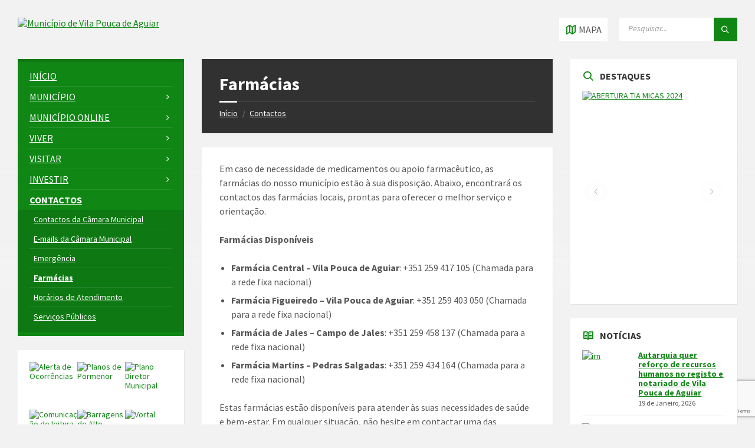

--- FILE ---
content_type: text/html; charset=UTF-8
request_url: https://cm-vpaguiar.pt/contactos/farmacias/
body_size: 44256
content:
<!DOCTYPE html>
<html lang="pt-PT">
<head>
    <meta http-equiv="Content-Type" content="text/html; charset=UTF-8">
    <meta name="viewport" content="width=device-width, initial-scale=1.0">
    <link rel="pingback" href="https://cm-vpaguiar.pt/xmlrpc.php">
    <meta name='robots' content='index, follow, max-image-preview:large, max-snippet:-1, max-video-preview:-1' />
<script id="cookieyes" type="text/javascript" src="https://cdn-cookieyes.com/client_data/c6505aee32b13869384af860/script.js"></script>
	<!-- This site is optimized with the Yoast SEO plugin v26.7 - https://yoast.com/wordpress/plugins/seo/ -->
	<title>Farmácias - Município de Vila Pouca de Aguiar</title>
	<link rel="canonical" href="https://cm-vpaguiar.pt/contactos/farmacias/" />
	<meta property="og:locale" content="pt_PT" />
	<meta property="og:type" content="article" />
	<meta property="og:title" content="Farmácias - Município de Vila Pouca de Aguiar" />
	<meta property="og:url" content="https://cm-vpaguiar.pt/contactos/farmacias/" />
	<meta property="og:site_name" content="Município de Vila Pouca de Aguiar" />
	<meta property="article:publisher" content="https://www.facebook.com/municipiodevilapoucadeaguiar/" />
	<meta property="article:modified_time" content="2025-04-08T11:18:30+00:00" />
	<meta name="twitter:card" content="summary_large_image" />
	<meta name="twitter:site" content="@VPAguiar" />
	<meta name="twitter:label1" content="Tempo estimado de leitura" />
	<meta name="twitter:data1" content="1 minuto" />
	<script type="application/ld+json" class="yoast-schema-graph">{"@context":"https://schema.org","@graph":[{"@type":"WebPage","@id":"https://cm-vpaguiar.pt/contactos/farmacias/","url":"https://cm-vpaguiar.pt/contactos/farmacias/","name":"Farmácias - Município de Vila Pouca de Aguiar","isPartOf":{"@id":"https://cm-vpaguiar.pt/#website"},"datePublished":"2017-05-22T14:31:50+00:00","dateModified":"2025-04-08T11:18:30+00:00","breadcrumb":{"@id":"https://cm-vpaguiar.pt/contactos/farmacias/#breadcrumb"},"inLanguage":"pt-PT","potentialAction":[{"@type":"ReadAction","target":["https://cm-vpaguiar.pt/contactos/farmacias/"]}]},{"@type":"BreadcrumbList","@id":"https://cm-vpaguiar.pt/contactos/farmacias/#breadcrumb","itemListElement":[{"@type":"ListItem","position":1,"name":"Início","item":"https://cm-vpaguiar.pt/"},{"@type":"ListItem","position":2,"name":"Contactos","item":"https://cm-vpaguiar.pt/contactos/"},{"@type":"ListItem","position":3,"name":"Farmácias"}]},{"@type":"WebSite","@id":"https://cm-vpaguiar.pt/#website","url":"https://cm-vpaguiar.pt/","name":"Município de Vila Pouca de Aguiar","description":"","publisher":{"@id":"https://cm-vpaguiar.pt/#organization"},"potentialAction":[{"@type":"SearchAction","target":{"@type":"EntryPoint","urlTemplate":"https://cm-vpaguiar.pt/?s={search_term_string}"},"query-input":{"@type":"PropertyValueSpecification","valueRequired":true,"valueName":"search_term_string"}}],"inLanguage":"pt-PT"},{"@type":"Organization","@id":"https://cm-vpaguiar.pt/#organization","name":"Município de Vila Pouca de Aguiar","url":"https://cm-vpaguiar.pt/","logo":{"@type":"ImageObject","inLanguage":"pt-PT","@id":"https://cm-vpaguiar.pt/#/schema/logo/image/","url":"https://cm-vpaguiar.pt/wp-content/uploads/2020/08/cmvpa.png","contentUrl":"https://cm-vpaguiar.pt/wp-content/uploads/2020/08/cmvpa.png","width":485,"height":96,"caption":"Município de Vila Pouca de Aguiar"},"image":{"@id":"https://cm-vpaguiar.pt/#/schema/logo/image/"},"sameAs":["https://www.facebook.com/municipiodevilapoucadeaguiar/","https://x.com/VPAguiar","https://www.instagram.com/vilapoucadeaguiar_municipio/","https://www.youtube.com/user/municipiovpaguiar"]}]}</script>
	<!-- / Yoast SEO plugin. -->


<link rel='dns-prefetch' href='//fonts.googleapis.com' />
<link rel="alternate" type="application/rss+xml" title="Município de Vila Pouca de Aguiar &raquo; Feed" href="https://cm-vpaguiar.pt/feed/" />
<link rel="alternate" title="oEmbed (JSON)" type="application/json+oembed" href="https://cm-vpaguiar.pt/wp-json/oembed/1.0/embed?url=https%3A%2F%2Fcm-vpaguiar.pt%2Fcontactos%2Ffarmacias%2F" />
<link rel="alternate" title="oEmbed (XML)" type="text/xml+oembed" href="https://cm-vpaguiar.pt/wp-json/oembed/1.0/embed?url=https%3A%2F%2Fcm-vpaguiar.pt%2Fcontactos%2Ffarmacias%2F&#038;format=xml" />
		<!-- This site uses the Google Analytics by MonsterInsights plugin v9.11.1 - Using Analytics tracking - https://www.monsterinsights.com/ -->
							<script src="//www.googletagmanager.com/gtag/js?id=G-5YP3GDVS0K"  data-cfasync="false" data-wpfc-render="false" type="text/javascript" async></script>
			<script data-cfasync="false" data-wpfc-render="false" type="text/javascript">
				var mi_version = '9.11.1';
				var mi_track_user = true;
				var mi_no_track_reason = '';
								var MonsterInsightsDefaultLocations = {"page_location":"https:\/\/cm-vpaguiar.pt\/contactos\/farmacias\/"};
								if ( typeof MonsterInsightsPrivacyGuardFilter === 'function' ) {
					var MonsterInsightsLocations = (typeof MonsterInsightsExcludeQuery === 'object') ? MonsterInsightsPrivacyGuardFilter( MonsterInsightsExcludeQuery ) : MonsterInsightsPrivacyGuardFilter( MonsterInsightsDefaultLocations );
				} else {
					var MonsterInsightsLocations = (typeof MonsterInsightsExcludeQuery === 'object') ? MonsterInsightsExcludeQuery : MonsterInsightsDefaultLocations;
				}

								var disableStrs = [
										'ga-disable-G-5YP3GDVS0K',
									];

				/* Function to detect opted out users */
				function __gtagTrackerIsOptedOut() {
					for (var index = 0; index < disableStrs.length; index++) {
						if (document.cookie.indexOf(disableStrs[index] + '=true') > -1) {
							return true;
						}
					}

					return false;
				}

				/* Disable tracking if the opt-out cookie exists. */
				if (__gtagTrackerIsOptedOut()) {
					for (var index = 0; index < disableStrs.length; index++) {
						window[disableStrs[index]] = true;
					}
				}

				/* Opt-out function */
				function __gtagTrackerOptout() {
					for (var index = 0; index < disableStrs.length; index++) {
						document.cookie = disableStrs[index] + '=true; expires=Thu, 31 Dec 2099 23:59:59 UTC; path=/';
						window[disableStrs[index]] = true;
					}
				}

				if ('undefined' === typeof gaOptout) {
					function gaOptout() {
						__gtagTrackerOptout();
					}
				}
								window.dataLayer = window.dataLayer || [];

				window.MonsterInsightsDualTracker = {
					helpers: {},
					trackers: {},
				};
				if (mi_track_user) {
					function __gtagDataLayer() {
						dataLayer.push(arguments);
					}

					function __gtagTracker(type, name, parameters) {
						if (!parameters) {
							parameters = {};
						}

						if (parameters.send_to) {
							__gtagDataLayer.apply(null, arguments);
							return;
						}

						if (type === 'event') {
														parameters.send_to = monsterinsights_frontend.v4_id;
							var hookName = name;
							if (typeof parameters['event_category'] !== 'undefined') {
								hookName = parameters['event_category'] + ':' + name;
							}

							if (typeof MonsterInsightsDualTracker.trackers[hookName] !== 'undefined') {
								MonsterInsightsDualTracker.trackers[hookName](parameters);
							} else {
								__gtagDataLayer('event', name, parameters);
							}
							
						} else {
							__gtagDataLayer.apply(null, arguments);
						}
					}

					__gtagTracker('js', new Date());
					__gtagTracker('set', {
						'developer_id.dZGIzZG': true,
											});
					if ( MonsterInsightsLocations.page_location ) {
						__gtagTracker('set', MonsterInsightsLocations);
					}
										__gtagTracker('config', 'G-5YP3GDVS0K', {"forceSSL":"true","link_attribution":"true"} );
										window.gtag = __gtagTracker;										(function () {
						/* https://developers.google.com/analytics/devguides/collection/analyticsjs/ */
						/* ga and __gaTracker compatibility shim. */
						var noopfn = function () {
							return null;
						};
						var newtracker = function () {
							return new Tracker();
						};
						var Tracker = function () {
							return null;
						};
						var p = Tracker.prototype;
						p.get = noopfn;
						p.set = noopfn;
						p.send = function () {
							var args = Array.prototype.slice.call(arguments);
							args.unshift('send');
							__gaTracker.apply(null, args);
						};
						var __gaTracker = function () {
							var len = arguments.length;
							if (len === 0) {
								return;
							}
							var f = arguments[len - 1];
							if (typeof f !== 'object' || f === null || typeof f.hitCallback !== 'function') {
								if ('send' === arguments[0]) {
									var hitConverted, hitObject = false, action;
									if ('event' === arguments[1]) {
										if ('undefined' !== typeof arguments[3]) {
											hitObject = {
												'eventAction': arguments[3],
												'eventCategory': arguments[2],
												'eventLabel': arguments[4],
												'value': arguments[5] ? arguments[5] : 1,
											}
										}
									}
									if ('pageview' === arguments[1]) {
										if ('undefined' !== typeof arguments[2]) {
											hitObject = {
												'eventAction': 'page_view',
												'page_path': arguments[2],
											}
										}
									}
									if (typeof arguments[2] === 'object') {
										hitObject = arguments[2];
									}
									if (typeof arguments[5] === 'object') {
										Object.assign(hitObject, arguments[5]);
									}
									if ('undefined' !== typeof arguments[1].hitType) {
										hitObject = arguments[1];
										if ('pageview' === hitObject.hitType) {
											hitObject.eventAction = 'page_view';
										}
									}
									if (hitObject) {
										action = 'timing' === arguments[1].hitType ? 'timing_complete' : hitObject.eventAction;
										hitConverted = mapArgs(hitObject);
										__gtagTracker('event', action, hitConverted);
									}
								}
								return;
							}

							function mapArgs(args) {
								var arg, hit = {};
								var gaMap = {
									'eventCategory': 'event_category',
									'eventAction': 'event_action',
									'eventLabel': 'event_label',
									'eventValue': 'event_value',
									'nonInteraction': 'non_interaction',
									'timingCategory': 'event_category',
									'timingVar': 'name',
									'timingValue': 'value',
									'timingLabel': 'event_label',
									'page': 'page_path',
									'location': 'page_location',
									'title': 'page_title',
									'referrer' : 'page_referrer',
								};
								for (arg in args) {
																		if (!(!args.hasOwnProperty(arg) || !gaMap.hasOwnProperty(arg))) {
										hit[gaMap[arg]] = args[arg];
									} else {
										hit[arg] = args[arg];
									}
								}
								return hit;
							}

							try {
								f.hitCallback();
							} catch (ex) {
							}
						};
						__gaTracker.create = newtracker;
						__gaTracker.getByName = newtracker;
						__gaTracker.getAll = function () {
							return [];
						};
						__gaTracker.remove = noopfn;
						__gaTracker.loaded = true;
						window['__gaTracker'] = __gaTracker;
					})();
									} else {
										console.log("");
					(function () {
						function __gtagTracker() {
							return null;
						}

						window['__gtagTracker'] = __gtagTracker;
						window['gtag'] = __gtagTracker;
					})();
									}
			</script>
							<!-- / Google Analytics by MonsterInsights -->
		<style id='wp-img-auto-sizes-contain-inline-css' type='text/css'>
img:is([sizes=auto i],[sizes^="auto," i]){contain-intrinsic-size:3000px 1500px}
/*# sourceURL=wp-img-auto-sizes-contain-inline-css */
</style>
<style id='wp-block-library-inline-css' type='text/css'>
:root{--wp-block-synced-color:#7a00df;--wp-block-synced-color--rgb:122,0,223;--wp-bound-block-color:var(--wp-block-synced-color);--wp-editor-canvas-background:#ddd;--wp-admin-theme-color:#007cba;--wp-admin-theme-color--rgb:0,124,186;--wp-admin-theme-color-darker-10:#006ba1;--wp-admin-theme-color-darker-10--rgb:0,107,160.5;--wp-admin-theme-color-darker-20:#005a87;--wp-admin-theme-color-darker-20--rgb:0,90,135;--wp-admin-border-width-focus:2px}@media (min-resolution:192dpi){:root{--wp-admin-border-width-focus:1.5px}}.wp-element-button{cursor:pointer}:root .has-very-light-gray-background-color{background-color:#eee}:root .has-very-dark-gray-background-color{background-color:#313131}:root .has-very-light-gray-color{color:#eee}:root .has-very-dark-gray-color{color:#313131}:root .has-vivid-green-cyan-to-vivid-cyan-blue-gradient-background{background:linear-gradient(135deg,#00d084,#0693e3)}:root .has-purple-crush-gradient-background{background:linear-gradient(135deg,#34e2e4,#4721fb 50%,#ab1dfe)}:root .has-hazy-dawn-gradient-background{background:linear-gradient(135deg,#faaca8,#dad0ec)}:root .has-subdued-olive-gradient-background{background:linear-gradient(135deg,#fafae1,#67a671)}:root .has-atomic-cream-gradient-background{background:linear-gradient(135deg,#fdd79a,#004a59)}:root .has-nightshade-gradient-background{background:linear-gradient(135deg,#330968,#31cdcf)}:root .has-midnight-gradient-background{background:linear-gradient(135deg,#020381,#2874fc)}:root{--wp--preset--font-size--normal:16px;--wp--preset--font-size--huge:42px}.has-regular-font-size{font-size:1em}.has-larger-font-size{font-size:2.625em}.has-normal-font-size{font-size:var(--wp--preset--font-size--normal)}.has-huge-font-size{font-size:var(--wp--preset--font-size--huge)}.has-text-align-center{text-align:center}.has-text-align-left{text-align:left}.has-text-align-right{text-align:right}.has-fit-text{white-space:nowrap!important}#end-resizable-editor-section{display:none}.aligncenter{clear:both}.items-justified-left{justify-content:flex-start}.items-justified-center{justify-content:center}.items-justified-right{justify-content:flex-end}.items-justified-space-between{justify-content:space-between}.screen-reader-text{border:0;clip-path:inset(50%);height:1px;margin:-1px;overflow:hidden;padding:0;position:absolute;width:1px;word-wrap:normal!important}.screen-reader-text:focus{background-color:#ddd;clip-path:none;color:#444;display:block;font-size:1em;height:auto;left:5px;line-height:normal;padding:15px 23px 14px;text-decoration:none;top:5px;width:auto;z-index:100000}html :where(.has-border-color){border-style:solid}html :where([style*=border-top-color]){border-top-style:solid}html :where([style*=border-right-color]){border-right-style:solid}html :where([style*=border-bottom-color]){border-bottom-style:solid}html :where([style*=border-left-color]){border-left-style:solid}html :where([style*=border-width]){border-style:solid}html :where([style*=border-top-width]){border-top-style:solid}html :where([style*=border-right-width]){border-right-style:solid}html :where([style*=border-bottom-width]){border-bottom-style:solid}html :where([style*=border-left-width]){border-left-style:solid}html :where(img[class*=wp-image-]){height:auto;max-width:100%}:where(figure){margin:0 0 1em}html :where(.is-position-sticky){--wp-admin--admin-bar--position-offset:var(--wp-admin--admin-bar--height,0px)}@media screen and (max-width:600px){html :where(.is-position-sticky){--wp-admin--admin-bar--position-offset:0px}}

/*# sourceURL=wp-block-library-inline-css */
</style><style id='global-styles-inline-css' type='text/css'>
:root{--wp--preset--aspect-ratio--square: 1;--wp--preset--aspect-ratio--4-3: 4/3;--wp--preset--aspect-ratio--3-4: 3/4;--wp--preset--aspect-ratio--3-2: 3/2;--wp--preset--aspect-ratio--2-3: 2/3;--wp--preset--aspect-ratio--16-9: 16/9;--wp--preset--aspect-ratio--9-16: 9/16;--wp--preset--color--black: #000000;--wp--preset--color--cyan-bluish-gray: #abb8c3;--wp--preset--color--white: #ffffff;--wp--preset--color--pale-pink: #f78da7;--wp--preset--color--vivid-red: #cf2e2e;--wp--preset--color--luminous-vivid-orange: #ff6900;--wp--preset--color--luminous-vivid-amber: #fcb900;--wp--preset--color--light-green-cyan: #7bdcb5;--wp--preset--color--vivid-green-cyan: #00d084;--wp--preset--color--pale-cyan-blue: #8ed1fc;--wp--preset--color--vivid-cyan-blue: #0693e3;--wp--preset--color--vivid-purple: #9b51e0;--wp--preset--gradient--vivid-cyan-blue-to-vivid-purple: linear-gradient(135deg,rgb(6,147,227) 0%,rgb(155,81,224) 100%);--wp--preset--gradient--light-green-cyan-to-vivid-green-cyan: linear-gradient(135deg,rgb(122,220,180) 0%,rgb(0,208,130) 100%);--wp--preset--gradient--luminous-vivid-amber-to-luminous-vivid-orange: linear-gradient(135deg,rgb(252,185,0) 0%,rgb(255,105,0) 100%);--wp--preset--gradient--luminous-vivid-orange-to-vivid-red: linear-gradient(135deg,rgb(255,105,0) 0%,rgb(207,46,46) 100%);--wp--preset--gradient--very-light-gray-to-cyan-bluish-gray: linear-gradient(135deg,rgb(238,238,238) 0%,rgb(169,184,195) 100%);--wp--preset--gradient--cool-to-warm-spectrum: linear-gradient(135deg,rgb(74,234,220) 0%,rgb(151,120,209) 20%,rgb(207,42,186) 40%,rgb(238,44,130) 60%,rgb(251,105,98) 80%,rgb(254,248,76) 100%);--wp--preset--gradient--blush-light-purple: linear-gradient(135deg,rgb(255,206,236) 0%,rgb(152,150,240) 100%);--wp--preset--gradient--blush-bordeaux: linear-gradient(135deg,rgb(254,205,165) 0%,rgb(254,45,45) 50%,rgb(107,0,62) 100%);--wp--preset--gradient--luminous-dusk: linear-gradient(135deg,rgb(255,203,112) 0%,rgb(199,81,192) 50%,rgb(65,88,208) 100%);--wp--preset--gradient--pale-ocean: linear-gradient(135deg,rgb(255,245,203) 0%,rgb(182,227,212) 50%,rgb(51,167,181) 100%);--wp--preset--gradient--electric-grass: linear-gradient(135deg,rgb(202,248,128) 0%,rgb(113,206,126) 100%);--wp--preset--gradient--midnight: linear-gradient(135deg,rgb(2,3,129) 0%,rgb(40,116,252) 100%);--wp--preset--font-size--small: 13px;--wp--preset--font-size--medium: 20px;--wp--preset--font-size--large: 36px;--wp--preset--font-size--x-large: 42px;--wp--preset--spacing--20: 0.44rem;--wp--preset--spacing--30: 0.67rem;--wp--preset--spacing--40: 1rem;--wp--preset--spacing--50: 1.5rem;--wp--preset--spacing--60: 2.25rem;--wp--preset--spacing--70: 3.38rem;--wp--preset--spacing--80: 5.06rem;--wp--preset--shadow--natural: 6px 6px 9px rgba(0, 0, 0, 0.2);--wp--preset--shadow--deep: 12px 12px 50px rgba(0, 0, 0, 0.4);--wp--preset--shadow--sharp: 6px 6px 0px rgba(0, 0, 0, 0.2);--wp--preset--shadow--outlined: 6px 6px 0px -3px rgb(255, 255, 255), 6px 6px rgb(0, 0, 0);--wp--preset--shadow--crisp: 6px 6px 0px rgb(0, 0, 0);}:where(.is-layout-flex){gap: 0.5em;}:where(.is-layout-grid){gap: 0.5em;}body .is-layout-flex{display: flex;}.is-layout-flex{flex-wrap: wrap;align-items: center;}.is-layout-flex > :is(*, div){margin: 0;}body .is-layout-grid{display: grid;}.is-layout-grid > :is(*, div){margin: 0;}:where(.wp-block-columns.is-layout-flex){gap: 2em;}:where(.wp-block-columns.is-layout-grid){gap: 2em;}:where(.wp-block-post-template.is-layout-flex){gap: 1.25em;}:where(.wp-block-post-template.is-layout-grid){gap: 1.25em;}.has-black-color{color: var(--wp--preset--color--black) !important;}.has-cyan-bluish-gray-color{color: var(--wp--preset--color--cyan-bluish-gray) !important;}.has-white-color{color: var(--wp--preset--color--white) !important;}.has-pale-pink-color{color: var(--wp--preset--color--pale-pink) !important;}.has-vivid-red-color{color: var(--wp--preset--color--vivid-red) !important;}.has-luminous-vivid-orange-color{color: var(--wp--preset--color--luminous-vivid-orange) !important;}.has-luminous-vivid-amber-color{color: var(--wp--preset--color--luminous-vivid-amber) !important;}.has-light-green-cyan-color{color: var(--wp--preset--color--light-green-cyan) !important;}.has-vivid-green-cyan-color{color: var(--wp--preset--color--vivid-green-cyan) !important;}.has-pale-cyan-blue-color{color: var(--wp--preset--color--pale-cyan-blue) !important;}.has-vivid-cyan-blue-color{color: var(--wp--preset--color--vivid-cyan-blue) !important;}.has-vivid-purple-color{color: var(--wp--preset--color--vivid-purple) !important;}.has-black-background-color{background-color: var(--wp--preset--color--black) !important;}.has-cyan-bluish-gray-background-color{background-color: var(--wp--preset--color--cyan-bluish-gray) !important;}.has-white-background-color{background-color: var(--wp--preset--color--white) !important;}.has-pale-pink-background-color{background-color: var(--wp--preset--color--pale-pink) !important;}.has-vivid-red-background-color{background-color: var(--wp--preset--color--vivid-red) !important;}.has-luminous-vivid-orange-background-color{background-color: var(--wp--preset--color--luminous-vivid-orange) !important;}.has-luminous-vivid-amber-background-color{background-color: var(--wp--preset--color--luminous-vivid-amber) !important;}.has-light-green-cyan-background-color{background-color: var(--wp--preset--color--light-green-cyan) !important;}.has-vivid-green-cyan-background-color{background-color: var(--wp--preset--color--vivid-green-cyan) !important;}.has-pale-cyan-blue-background-color{background-color: var(--wp--preset--color--pale-cyan-blue) !important;}.has-vivid-cyan-blue-background-color{background-color: var(--wp--preset--color--vivid-cyan-blue) !important;}.has-vivid-purple-background-color{background-color: var(--wp--preset--color--vivid-purple) !important;}.has-black-border-color{border-color: var(--wp--preset--color--black) !important;}.has-cyan-bluish-gray-border-color{border-color: var(--wp--preset--color--cyan-bluish-gray) !important;}.has-white-border-color{border-color: var(--wp--preset--color--white) !important;}.has-pale-pink-border-color{border-color: var(--wp--preset--color--pale-pink) !important;}.has-vivid-red-border-color{border-color: var(--wp--preset--color--vivid-red) !important;}.has-luminous-vivid-orange-border-color{border-color: var(--wp--preset--color--luminous-vivid-orange) !important;}.has-luminous-vivid-amber-border-color{border-color: var(--wp--preset--color--luminous-vivid-amber) !important;}.has-light-green-cyan-border-color{border-color: var(--wp--preset--color--light-green-cyan) !important;}.has-vivid-green-cyan-border-color{border-color: var(--wp--preset--color--vivid-green-cyan) !important;}.has-pale-cyan-blue-border-color{border-color: var(--wp--preset--color--pale-cyan-blue) !important;}.has-vivid-cyan-blue-border-color{border-color: var(--wp--preset--color--vivid-cyan-blue) !important;}.has-vivid-purple-border-color{border-color: var(--wp--preset--color--vivid-purple) !important;}.has-vivid-cyan-blue-to-vivid-purple-gradient-background{background: var(--wp--preset--gradient--vivid-cyan-blue-to-vivid-purple) !important;}.has-light-green-cyan-to-vivid-green-cyan-gradient-background{background: var(--wp--preset--gradient--light-green-cyan-to-vivid-green-cyan) !important;}.has-luminous-vivid-amber-to-luminous-vivid-orange-gradient-background{background: var(--wp--preset--gradient--luminous-vivid-amber-to-luminous-vivid-orange) !important;}.has-luminous-vivid-orange-to-vivid-red-gradient-background{background: var(--wp--preset--gradient--luminous-vivid-orange-to-vivid-red) !important;}.has-very-light-gray-to-cyan-bluish-gray-gradient-background{background: var(--wp--preset--gradient--very-light-gray-to-cyan-bluish-gray) !important;}.has-cool-to-warm-spectrum-gradient-background{background: var(--wp--preset--gradient--cool-to-warm-spectrum) !important;}.has-blush-light-purple-gradient-background{background: var(--wp--preset--gradient--blush-light-purple) !important;}.has-blush-bordeaux-gradient-background{background: var(--wp--preset--gradient--blush-bordeaux) !important;}.has-luminous-dusk-gradient-background{background: var(--wp--preset--gradient--luminous-dusk) !important;}.has-pale-ocean-gradient-background{background: var(--wp--preset--gradient--pale-ocean) !important;}.has-electric-grass-gradient-background{background: var(--wp--preset--gradient--electric-grass) !important;}.has-midnight-gradient-background{background: var(--wp--preset--gradient--midnight) !important;}.has-small-font-size{font-size: var(--wp--preset--font-size--small) !important;}.has-medium-font-size{font-size: var(--wp--preset--font-size--medium) !important;}.has-large-font-size{font-size: var(--wp--preset--font-size--large) !important;}.has-x-large-font-size{font-size: var(--wp--preset--font-size--x-large) !important;}
:where(.wp-block-visual-portfolio-loop.is-layout-flex){gap: 1.25em;}:where(.wp-block-visual-portfolio-loop.is-layout-grid){gap: 1.25em;}
/*# sourceURL=global-styles-inline-css */
</style>

<style id='classic-theme-styles-inline-css' type='text/css'>
/*! This file is auto-generated */
.wp-block-button__link{color:#fff;background-color:#32373c;border-radius:9999px;box-shadow:none;text-decoration:none;padding:calc(.667em + 2px) calc(1.333em + 2px);font-size:1.125em}.wp-block-file__button{background:#32373c;color:#fff;text-decoration:none}
/*# sourceURL=/wp-includes/css/classic-themes.min.css */
</style>
<link rel='stylesheet' id='contact-form-7-css' href='https://cm-vpaguiar.pt/wp-content/plugins/contact-form-7/includes/css/styles.css?ver=6.1.4' type='text/css' media='all' />
<link rel='stylesheet' id='lsvr-townpress-main-style-css' href='https://cm-vpaguiar.pt/wp-content/themes/townpress-child/style.css?ver=3.8.9' type='text/css' media='all' />
<link rel='stylesheet' id='lsvr-townpress-general-style-css' href='https://cm-vpaguiar.pt/wp-content/themes/townpress/assets/css/general.css?ver=3.8.9' type='text/css' media='all' />
<style id='lsvr-townpress-general-style-inline-css' type='text/css'>
body, input, textarea, select, button, #cancel-comment-reply-link, .lsvr_listing-map__infobox { font-family: 'Source Sans Pro', Arial, sans-serif; }
html, body { font-size: 16px; }
.header-logo { max-width: 300px; } .header-logo--front { max-width: 300px; } @media ( max-width: 991px ) { .header-logo { max-width: 240px; } }
/*# sourceURL=lsvr-townpress-general-style-inline-css */
</style>
<link rel='stylesheet' id='lsvr-townpress-google-fonts-css' href='//fonts.googleapis.com/css?family=Source+Sans+Pro%3A400%2C400italic%2C600%2C600italic%2C700%2C700italic&#038;ver=6.9' type='text/css' media='all' />
<link rel='stylesheet' id='lsvr-townpress-color-scheme-css' href='https://cm-vpaguiar.pt/wp-content/themes/townpress/assets/css/skins/green.css?ver=3.8.9' type='text/css' media='all' />
<link rel='stylesheet' id='js_composer_front-css' href='https://cm-vpaguiar.pt/wp-content/plugins/js_composer/assets/css/js_composer.min.css?ver=8.7.2' type='text/css' media='all' />
<link rel='stylesheet' id='lsvr-townpress-child-style-css' href='https://cm-vpaguiar.pt/wp-content/themes/townpress-child/style.css?ver=3.1.1' type='text/css' media='all' />
<script type="text/javascript" src="https://cm-vpaguiar.pt/wp-content/plugins/google-analytics-for-wordpress/assets/js/frontend-gtag.min.js?ver=9.11.1" id="monsterinsights-frontend-script-js" async="async" data-wp-strategy="async"></script>
<script data-cfasync="false" data-wpfc-render="false" type="text/javascript" id='monsterinsights-frontend-script-js-extra'>/* <![CDATA[ */
var monsterinsights_frontend = {"js_events_tracking":"true","download_extensions":"doc,pdf,ppt,zip,xls,docx,pptx,xlsx","inbound_paths":"[{\"path\":\"\\\/go\\\/\",\"label\":\"affiliate\"},{\"path\":\"\\\/recommend\\\/\",\"label\":\"affiliate\"}]","home_url":"https:\/\/cm-vpaguiar.pt","hash_tracking":"false","v4_id":"G-5YP3GDVS0K"};/* ]]> */
</script>
<script type="text/javascript" src="https://cm-vpaguiar.pt/wp-includes/js/jquery/jquery.min.js?ver=3.7.1" id="jquery-core-js"></script>
<script type="text/javascript" src="https://cm-vpaguiar.pt/wp-includes/js/jquery/jquery-migrate.min.js?ver=3.4.1" id="jquery-migrate-js"></script>
<script type="text/javascript" id="lsvr-events-scripts-js-extra">
/* <![CDATA[ */
var lsvr_events_ajax_var = {"url":"https://cm-vpaguiar.pt/wp-admin/admin-ajax.php","nonce":"b429574f51"};
//# sourceURL=lsvr-events-scripts-js-extra
/* ]]> */
</script>
<script type="text/javascript" src="https://cm-vpaguiar.pt/wp-content/plugins/lsvr-events/assets/js/lsvr-events.min.js?ver=1.9.6" id="lsvr-events-scripts-js"></script>
<script type="text/javascript" id="lsvr-townpress-toolkit-weather-widget-js-extra">
/* <![CDATA[ */
var lsvr_townpress_toolkit_ajax_weather_widget_var = {"url":"https://cm-vpaguiar.pt/wp-admin/admin-ajax.php","nonce":"632b5361c8"};
//# sourceURL=lsvr-townpress-toolkit-weather-widget-js-extra
/* ]]> */
</script>
<script type="text/javascript" src="https://cm-vpaguiar.pt/wp-content/plugins/lsvr-townpress-toolkit/assets/js/lsvr-townpress-toolkit-weather-widget.min.js?ver=1.6.0" id="lsvr-townpress-toolkit-weather-widget-js"></script>
<script></script><link rel="https://api.w.org/" href="https://cm-vpaguiar.pt/wp-json/" /><link rel="alternate" title="JSON" type="application/json" href="https://cm-vpaguiar.pt/wp-json/wp/v2/pages/896" /><link rel="EditURI" type="application/rsd+xml" title="RSD" href="https://cm-vpaguiar.pt/xmlrpc.php?rsd" />
<meta name="generator" content="WordPress 6.9" />
<link rel='shortlink' href='https://cm-vpaguiar.pt/?p=896' />
<script type='text/javascript'>
/* <![CDATA[ */
var VPData = {"version":"3.4.1","pro":false,"__":{"couldnt_retrieve_vp":"Couldn't retrieve Visual Portfolio ID.","pswp_close":"Close (Esc)","pswp_share":"Share","pswp_fs":"Toggle fullscreen","pswp_zoom":"Zoom in\/out","pswp_prev":"Previous (arrow left)","pswp_next":"Next (arrow right)","pswp_share_fb":"Share on Facebook","pswp_share_tw":"Tweet","pswp_share_x":"X","pswp_share_pin":"Pin it","pswp_download":"Download","fancybox_close":"Close","fancybox_next":"Next","fancybox_prev":"Previous","fancybox_error":"The requested content cannot be loaded. <br \/> Please try again later.","fancybox_play_start":"Start slideshow","fancybox_play_stop":"Pause slideshow","fancybox_full_screen":"Full screen","fancybox_thumbs":"Thumbnails","fancybox_download":"Download","fancybox_share":"Share","fancybox_zoom":"Zoom"},"settingsPopupGallery":{"enable_on_wordpress_images":false,"vendor":"fancybox","deep_linking":false,"deep_linking_url_to_share_images":false,"show_arrows":true,"show_counter":true,"show_zoom_button":true,"show_fullscreen_button":true,"show_share_button":true,"show_close_button":true,"show_thumbs":true,"show_download_button":false,"show_slideshow":false,"click_to_zoom":true,"restore_focus":true},"screenSizes":[320,576,768,992,1200]};
/* ]]> */
</script>
		<noscript>
			<style type="text/css">
				.vp-portfolio__preloader-wrap{display:none}.vp-portfolio__filter-wrap,.vp-portfolio__items-wrap,.vp-portfolio__pagination-wrap,.vp-portfolio__sort-wrap{opacity:1;visibility:visible}.vp-portfolio__item .vp-portfolio__item-img noscript+img,.vp-portfolio__thumbnails-wrap{display:none}
			</style>
		</noscript>
		<meta name="generator" content="Powered by WPBakery Page Builder - drag and drop page builder for WordPress."/>
		<style type="text/css">
			/* If html does not have either class, do not show lazy loaded images. */
			html:not(.vp-lazyload-enabled):not(.js) .vp-lazyload {
				display: none;
			}
		</style>
		<script>
			document.documentElement.classList.add(
				'vp-lazyload-enabled'
			);
		</script>
		<link rel="icon" href="https://cm-vpaguiar.pt/wp-content/uploads/2020/08/favicon.png" sizes="32x32" />
<link rel="icon" href="https://cm-vpaguiar.pt/wp-content/uploads/2020/08/favicon.png" sizes="192x192" />
<link rel="apple-touch-icon" href="https://cm-vpaguiar.pt/wp-content/uploads/2020/08/favicon.png" />
<meta name="msapplication-TileImage" content="https://cm-vpaguiar.pt/wp-content/uploads/2020/08/favicon.png" />
		<style type="text/css" id="wp-custom-css">
			.lsvr-townpress-posts__post-thumbnail-link { height: 300px; }


.columns__sidebar .widget__inner { background-color:#FFF; }


.lsvr-townpress-menu-widget__nav--expanded-active .current-menu-ancestor > .lsvr-townpress-menu-widget__submenu--level-0 a {        
			color:#030303;
}




.accessibility-link--skip-to-content{display:block;position:fixed;top:10px;left:10px;padding:15px 20px;height:auto;width:auto;overflow:auto;clip:auto;z-index:1000;background:#ff0000;color:#000}

.accessibility-link--skip-to-content:focus{display:block;position:fixed;top:10px;left:10px;padding:15px 20px;height:auto;width:auto;overflow:auto;clip:auto;z-index:1000;background:#ff0000;color:#000}

accessibility-link:focus{display:block;position:fixed;top:10px;left:10px;padding:15px 20px;height:auto;width:auto;overflow:auto;clip:auto;z-index:1000;background:#ff0000;color:#000}

.myConfigPesquisar{
	z-index:-1000;color:#FFF;
}

.c-search-form__input{
	margin-top:-25px;
}

a:link{text-decoration:underline}		</style>
		<noscript><style> .wpb_animate_when_almost_visible { opacity: 1; }</style></noscript><link rel='stylesheet' id='visual-portfolio-css' href='https://cm-vpaguiar.pt/wp-content/plugins/visual-portfolio/build/assets/css/main.css?ver=1762843065' type='text/css' media='all' />
<link rel='stylesheet' id='visual-portfolio-layout-tiles-css' href='https://cm-vpaguiar.pt/wp-content/plugins/visual-portfolio/build/assets/css/layout-tiles.css?ver=1762843065' type='text/css' media='all' />
<link rel='stylesheet' id='simplebar-css' href='https://cm-vpaguiar.pt/wp-content/plugins/visual-portfolio/assets/vendor/simplebar/dist/simplebar.min.css?ver=5.3.0' type='text/css' media='all' />
<link rel='stylesheet' id='visual-portfolio-custom-scrollbar-css' href='https://cm-vpaguiar.pt/wp-content/plugins/visual-portfolio/build/assets/css/custom-scrollbar.css?ver=1762843065' type='text/css' media='all' />
<link rel='stylesheet' id='visual-portfolio-lazyload-css' href='https://cm-vpaguiar.pt/wp-content/plugins/visual-portfolio/build/assets/css/lazyload.css?ver=1762843065' type='text/css' media='all' />
<link rel='stylesheet' id='swiper-css' href='https://cm-vpaguiar.pt/wp-content/plugins/visual-portfolio/assets/vendor/swiper/swiper-bundle.min.css?ver=8.4.7' type='text/css' media='all' />
<link rel='stylesheet' id='visual-portfolio-layout-slider-css' href='https://cm-vpaguiar.pt/wp-content/plugins/visual-portfolio/build/assets/css/layout-slider.css?ver=1762843065' type='text/css' media='all' />
<link rel='stylesheet' id='visual-portfolio-errors-default-css' href='https://cm-vpaguiar.pt/wp-content/plugins/visual-portfolio/templates/errors/style.css?ver=1762843065' type='text/css' media='all' />
<link rel='stylesheet' id='visual-portfolio-items-style-default-css' href='https://cm-vpaguiar.pt/wp-content/plugins/visual-portfolio/templates/items-list/items-style/style.css?ver=1762843065' type='text/css' media='all' />
<link rel='stylesheet' id='visual-portfolio-notices-default-css' href='https://cm-vpaguiar.pt/wp-content/plugins/visual-portfolio/templates/notices/style.css?ver=1762843065' type='text/css' media='all' />
</head>

<body class="wp-singular page-template-default page page-id-896 page-child parent-pageid-43 wp-custom-logo wp-theme-townpress wp-child-theme-townpress-child lsvr-accessibility wpb-js-composer js-comp-ver-8.7.2 vc_responsive">

	
	
	<!-- WRAPPER : begin -->
	<div id="wrapper">

		
		
	<a href="#main" class="accessibility-link accessibility-link--skip-to-content screen-reader-text" tabindex="1">Skip to content</a>

			<a href="#sidebar-left" class="accessibility-link accessibility-link--skip-to-left-sidebar screen-reader-text">Skip to left sidebar</a>
	
			<a href="#sidebar-right" class="accessibility-link accessibility-link--skip-to-right-sidebar screen-reader-text">Skip to right sidebar</a>
	
	<a href="#footer" class="accessibility-link accessibility-link--skip-to-footer screen-reader-text">Skip to footer</a>


		
		<!-- HEADER : begin -->
		<header id="header"  class="header--has-map">
			<div class="header__inner">

				
				
				
				
	<!-- HEADER MAP : begin -->
	<div class="header-map header-map--loading header-map--leaflet">
		<div id="header-map-canvas"
			class="header-map__canvas header-map__canvas--loading"
			data-map-platform="leaflet"
			data-map-provider="osm"
			data-latlong="41.5003952,-7.6425424"

							data-address="R. Dr. Henrique Botelho, 5450-027 Vila Pouca de Aguiar"
			
			
			data-zoom="17"
			data-mousewheel="false"></div>
		<span class="c-spinner"></span>
		<button class="header-map__close" type="button"
			aria-label="Close map">
			<span class="header-map__close-ico icon-cross" aria-hidden="true"></span>
		</button>
	</div>
	<!-- HEADER MAP : end -->


				
				<!-- HEADER CONTENT : begin -->
				<div class="header__content">
					<div class="lsvr-container">
						<div class="header__content-inner">

							
							
	<!-- HEADER BRANDING : begin -->
	<div  class="header-logo">
		<a href="https://cm-vpaguiar.pt/" class="header-logo__link"
			aria-label="Site logo">
			<img src="https://cm-vpaguiar.pt/wp-content/uploads/2020/08/cmvpa.png"
				class="header-logo__image"
				alt="Município de Vila Pouca de Aguiar">
		</a>
	</div>
	<!-- HEADER BRANDING : end -->


							
							

	<!-- HEADER TOOLBAR TOGGLE : begin -->
<div class="header-toolbar-toggle header-toolbar-toggle--has-map">

	<button class="header-toolbar-toggle__menu-button" type="button"
		aria-controls="header-mobile-menu"
        aria-haspopup="true"
        aria-expanded="false">
		<span class="header-toolbar-toggle__menu-button-ico header-toolbar-toggle__menu-button-ico--open icon-menu" aria-hidden="true"></span>
		<span class="header-toolbar-toggle__menu-button-ico header-toolbar-toggle__menu-button-ico--close icon-cross" aria-hidden="true"></span>
		<span class="header-toolbar-toggle__menu-button-label">Menu</span>
	</button>

	
	<!-- HEADER MAP TOGGLE : begin -->
	<button class="header-map-toggle header-map-toggle--mobile" type="button"
		aria-label="Mapa">
		<span class="header-map-toggle__ico header-map-toggle__ico--open icon-map2" aria-hidden="true"></span>
		<span class="header-map-toggle__ico header-map-toggle__ico--close icon-cross" aria-hidden="true"></span>
		<span class="header-map-toggle__label">Mapa</span>
	</button>
	<!-- HEADER MAP TOGGLE : end -->


</div>
<!-- HEADER TOOLBAR TOGGLE : end -->
	<!-- HEADER TOOLBAR : begin -->
	<div class="header-toolbar">

		
		
		
		
	<!-- HEADER MAP TOGGLE : begin -->
	<button class="header-map-toggle header-map-toggle--desktop header-toolbar__item" type="button"
		aria-label="Mapa">
		<span class="header-map-toggle__ico header-map-toggle__ico--open icon-map2" aria-hidden="true"></span>
		<span class="header-map-toggle__ico header-map-toggle__ico--close icon-cross" aria-hidden="true"></span>
		<span class="header-map-toggle__label">Mapa</span>
	</button>
	<!-- HEADER MAP TOGGLE : end -->


		
		
		
		
	<!-- HEADER MOBILE MENU : begin -->
	<nav id="header-mobile-menu" class="header-mobile-menu"
        data-label-expand-submenu="Expand submenu"
        data-label-collapse-submenu="Collapse submenu"

					aria-label="Principal"
		>

	    <ul id="menu-principal" class="header-mobile-menu__list" role="menu">
            
        	<li id="header-mobile-menu__item-11"
                class="header-mobile-menu__item header-mobile-menu__item--level-0 menu-item menu-item-type-post_type menu-item-object-page menu-item-home"
                role="presentation">

                <a href="https://cm-vpaguiar.pt/"
                    id="header-mobile-menu__item-link-11"
                	class="header-mobile-menu__item-link header-mobile-menu__item-link--level-0"
                    role="menuitem"

                                    	>

                    
                    <span class="header-mobile-menu__item-link-label">
                        Início                    </span>

                </a>

            
            </li>

            
            
        	<li id="header-mobile-menu__item-10192"
                class="header-mobile-menu__item header-mobile-menu__item--level-0 menu-item menu-item-type-post_type menu-item-object-page menu-item-has-children"
                role="presentation">

                <a href="https://cm-vpaguiar.pt/municipio/"
                    id="header-mobile-menu__item-link-10192"
                	class="header-mobile-menu__item-link header-mobile-menu__item-link--level-0"
                    role="menuitem"

                                    	>

                    
                    <span class="header-mobile-menu__item-link-label">
                        Município                    </span>

                </a>

            
            <button id="header-mobile-menu__toggle-10192"
                class="header-mobile-menu__toggle header-mobile-menu__toggle--level-0" type="button"
                aria-label="Expand submenu"
                aria-controls="header-mobile-menu__submenu-10192"
                aria-haspopup="true"
                aria-expanded="false">
                <span class="header-mobile-menu__toggle-icon" aria-hidden="true"></span>
            </button>

        	<ul id="header-mobile-menu__submenu-10192"
                class="header-mobile-menu__submenu sub-menu header-mobile-menu__submenu--level-0"
                aria-labelledby="header-mobile-menu__item-link-10192"
                aria-expanded="false"
                role="menu">

            
            
        	<li id="header-mobile-menu__item-10208"
                class="header-mobile-menu__item header-mobile-menu__item--level-1 menu-item menu-item-type-post_type menu-item-object-page menu-item-has-children"
                role="presentation">

                <a href="https://cm-vpaguiar.pt/municipio/camara-municipal/"
                    id="header-mobile-menu__item-link-10208"
                	class="header-mobile-menu__item-link header-mobile-menu__item-link--level-1"
                    role="menuitem"

                                    	>

                    
                    <span class="header-mobile-menu__item-link-label">
                        Câmara Municipal                    </span>

                </a>

            
            <button id="header-mobile-menu__toggle-10208"
                class="header-mobile-menu__toggle header-mobile-menu__toggle--level-1" type="button"
                aria-label="Expand submenu"
                aria-controls="header-mobile-menu__submenu-10208"
                aria-haspopup="true"
                aria-expanded="false">
                <span class="header-mobile-menu__toggle-icon" aria-hidden="true"></span>
            </button>

        	<ul id="header-mobile-menu__submenu-10208"
                class="header-mobile-menu__submenu sub-menu header-mobile-menu__submenu--level-1"
                aria-labelledby="header-mobile-menu__item-link-10208"
                aria-expanded="false"
                role="menu">

            
            
        	<li id="header-mobile-menu__item-10233"
                class="header-mobile-menu__item header-mobile-menu__item--level-2 menu-item menu-item-type-post_type menu-item-object-page menu-item-has-children"
                role="presentation">

                <a href="https://cm-vpaguiar.pt/municipio/camara-municipal/executivo/"
                    id="header-mobile-menu__item-link-10233"
                	class="header-mobile-menu__item-link header-mobile-menu__item-link--level-2"
                    role="menuitem"

                                    	>

                    
                    <span class="header-mobile-menu__item-link-label">
                        Eleitos                    </span>

                </a>

            
            <button id="header-mobile-menu__toggle-10233"
                class="header-mobile-menu__toggle header-mobile-menu__toggle--level-2" type="button"
                aria-label="Expand submenu"
                aria-controls="header-mobile-menu__submenu-10233"
                aria-haspopup="true"
                aria-expanded="false">
                <span class="header-mobile-menu__toggle-icon" aria-hidden="true"></span>
            </button>

        	<ul id="header-mobile-menu__submenu-10233"
                class="header-mobile-menu__submenu sub-menu header-mobile-menu__submenu--level-2"
                aria-labelledby="header-mobile-menu__item-link-10233"
                aria-expanded="false"
                role="menu">

            
            
        	<li id="header-mobile-menu__item-10295"
                class="header-mobile-menu__item header-mobile-menu__item--level-3 menu-item menu-item-type-post_type menu-item-object-page"
                role="presentation">

                <a href="https://cm-vpaguiar.pt/municipio/camara-municipal/executivo/presidente-ana-dias/"
                    id="header-mobile-menu__item-link-10295"
                	class="header-mobile-menu__item-link header-mobile-menu__item-link--level-3"
                    role="menuitem"

                                    	>

                    
                    <span class="header-mobile-menu__item-link-label">
                        Presidente – Ana Rita Dias (PSD)                    </span>

                </a>

            
            </li>

            
            
        	<li id="header-mobile-menu__item-21059"
                class="header-mobile-menu__item header-mobile-menu__item--level-3 menu-item menu-item-type-post_type menu-item-object-page"
                role="presentation">

                <a href="https://cm-vpaguiar.pt/municipio/camara-municipal/executivo/vice-presidente-jose-luis-teixeira/"
                    id="header-mobile-menu__item-link-21059"
                	class="header-mobile-menu__item-link header-mobile-menu__item-link--level-3"
                    role="menuitem"

                                    	>

                    
                    <span class="header-mobile-menu__item-link-label">
                        Vice-Presidente – José Luís Teixeira (PSD)                    </span>

                </a>

            
            </li>

            
            
        	<li id="header-mobile-menu__item-21104"
                class="header-mobile-menu__item header-mobile-menu__item--level-3 menu-item menu-item-type-post_type menu-item-object-page"
                role="presentation">

                <a href="https://cm-vpaguiar.pt/municipio/camara-municipal/executivo/vereador-diogo-emanuel-fernandes/"
                    id="header-mobile-menu__item-link-21104"
                	class="header-mobile-menu__item-link header-mobile-menu__item-link--level-3"
                    role="menuitem"

                                    	>

                    
                    <span class="header-mobile-menu__item-link-label">
                        Vereador – Diogo Emanuel Fernandes (PSD)                    </span>

                </a>

            
            </li>

            
            
        	<li id="header-mobile-menu__item-21109"
                class="header-mobile-menu__item header-mobile-menu__item--level-3 menu-item menu-item-type-post_type menu-item-object-page"
                role="presentation">

                <a href="https://cm-vpaguiar.pt/municipio/camara-municipal/executivo/vereador-manuel-borges-machado/"
                    id="header-mobile-menu__item-link-21109"
                	class="header-mobile-menu__item-link header-mobile-menu__item-link--level-3"
                    role="menuitem"

                                    	>

                    
                    <span class="header-mobile-menu__item-link-label">
                        Vereador – Manuel Borges Machado (PS)                    </span>

                </a>

            
            </li>

            
            
        	<li id="header-mobile-menu__item-21110"
                class="header-mobile-menu__item header-mobile-menu__item--level-3 menu-item menu-item-type-post_type menu-item-object-page"
                role="presentation">

                <a href="https://cm-vpaguiar.pt/municipio/camara-municipal/executivo/vereadora-sofia-raquel-guedes-ps/"
                    id="header-mobile-menu__item-link-21110"
                	class="header-mobile-menu__item-link header-mobile-menu__item-link--level-3"
                    role="menuitem"

                                    	>

                    
                    <span class="header-mobile-menu__item-link-label">
                        Vereadora – Sofia Raquel Guedes (PS)                    </span>

                </a>

            
            </li>

            
            
        	<li id="header-mobile-menu__item-21115"
                class="header-mobile-menu__item header-mobile-menu__item--level-3 menu-item menu-item-type-post_type menu-item-object-page"
                role="presentation">

                <a href="https://cm-vpaguiar.pt/vereador-pedro-rui-crespo/"
                    id="header-mobile-menu__item-link-21115"
                	class="header-mobile-menu__item-link header-mobile-menu__item-link--level-3"
                    role="menuitem"

                                    	>

                    
                    <span class="header-mobile-menu__item-link-label">
                        Vereador – Pedro Rui Crespo (PS)                    </span>

                </a>

            
            </li>

            
            
        	<li id="header-mobile-menu__item-21120"
                class="header-mobile-menu__item header-mobile-menu__item--level-3 menu-item menu-item-type-post_type menu-item-object-page"
                role="presentation">

                <a href="https://cm-vpaguiar.pt/vereador-jose-alberto-diegas/"
                    id="header-mobile-menu__item-link-21120"
                	class="header-mobile-menu__item-link header-mobile-menu__item-link--level-3"
                    role="menuitem"

                                    	>

                    
                    <span class="header-mobile-menu__item-link-label">
                        Vereador – José Alberto Diegas (MAI)                    </span>

                </a>

            
            </li>

            
        	</ul>

            
            </li>

            
            
        	<li id="header-mobile-menu__item-10236"
                class="header-mobile-menu__item header-mobile-menu__item--level-2 menu-item menu-item-type-post_type menu-item-object-page"
                role="presentation">

                <a href="https://cm-vpaguiar.pt/municipio/camara-municipal/competencias/"
                    id="header-mobile-menu__item-link-10236"
                	class="header-mobile-menu__item-link header-mobile-menu__item-link--level-2"
                    role="menuitem"

                                    	>

                    
                    <span class="header-mobile-menu__item-link-label">
                        Competências                    </span>

                </a>

            
            </li>

            
            
        	<li id="header-mobile-menu__item-12278"
                class="header-mobile-menu__item header-mobile-menu__item--level-2 menu-item menu-item-type-post_type menu-item-object-page"
                role="presentation">

                <a href="https://cm-vpaguiar.pt/municipio/camara-municipal/agenda-do-presidente/"
                    id="header-mobile-menu__item-link-12278"
                	class="header-mobile-menu__item-link header-mobile-menu__item-link--level-2"
                    role="menuitem"

                                    	>

                    
                    <span class="header-mobile-menu__item-link-label">
                        Agenda do presidente                    </span>

                </a>

            
            </li>

            
            
        	<li id="header-mobile-menu__item-10298"
                class="header-mobile-menu__item header-mobile-menu__item--level-2 menu-item menu-item-type-post_type menu-item-object-page"
                role="presentation">

                <a href="https://cm-vpaguiar.pt/municipio/camara-municipal/calendario-de-reunioes/"
                    id="header-mobile-menu__item-link-10298"
                	class="header-mobile-menu__item-link header-mobile-menu__item-link--level-2"
                    role="menuitem"

                                    	>

                    
                    <span class="header-mobile-menu__item-link-label">
                        Calendário de reuniões                    </span>

                </a>

            
            </li>

            
            
        	<li id="header-mobile-menu__item-11806"
                class="header-mobile-menu__item header-mobile-menu__item--level-2 menu-item menu-item-type-custom menu-item-object-custom menu-item-has-children"
                role="presentation">

                <a href="https://cm-vpaguiar.pt/documentos-categoria/agenda/"
                    id="header-mobile-menu__item-link-11806"
                	class="header-mobile-menu__item-link header-mobile-menu__item-link--level-2"
                    role="menuitem"

                                    	>

                    
                    <span class="header-mobile-menu__item-link-label">
                        Agenda de Reuniões                    </span>

                </a>

            
            <button id="header-mobile-menu__toggle-11806"
                class="header-mobile-menu__toggle header-mobile-menu__toggle--level-2" type="button"
                aria-label="Expand submenu"
                aria-controls="header-mobile-menu__submenu-11806"
                aria-haspopup="true"
                aria-expanded="false">
                <span class="header-mobile-menu__toggle-icon" aria-hidden="true"></span>
            </button>

        	<ul id="header-mobile-menu__submenu-11806"
                class="header-mobile-menu__submenu sub-menu header-mobile-menu__submenu--level-2"
                aria-labelledby="header-mobile-menu__item-link-11806"
                aria-expanded="false"
                role="menu">

            
            
        	<li id="header-mobile-menu__item-21373"
                class="header-mobile-menu__item header-mobile-menu__item--level-3 menu-item menu-item-type-custom menu-item-object-custom"
                role="presentation">

                <a href="https://cm-vpaguiar.pt/documentos-categoria/agenda-2026/"
                    id="header-mobile-menu__item-link-21373"
                	class="header-mobile-menu__item-link header-mobile-menu__item-link--level-3"
                    role="menuitem"

                                    	>

                    
                    <span class="header-mobile-menu__item-link-label">
                        2026                    </span>

                </a>

            
            </li>

            
            
        	<li id="header-mobile-menu__item-19442"
                class="header-mobile-menu__item header-mobile-menu__item--level-3 menu-item menu-item-type-custom menu-item-object-custom"
                role="presentation">

                <a href="https://cm-vpaguiar.pt/documentos-categoria/agenda-2025/"
                    id="header-mobile-menu__item-link-19442"
                	class="header-mobile-menu__item-link header-mobile-menu__item-link--level-3"
                    role="menuitem"

                                    	>

                    
                    <span class="header-mobile-menu__item-link-label">
                        2025                    </span>

                </a>

            
            </li>

            
            
        	<li id="header-mobile-menu__item-18001"
                class="header-mobile-menu__item header-mobile-menu__item--level-3 menu-item menu-item-type-custom menu-item-object-custom"
                role="presentation">

                <a href="https://cm-vpaguiar.pt/documentos-categoria/agenda-2024"
                    id="header-mobile-menu__item-link-18001"
                	class="header-mobile-menu__item-link header-mobile-menu__item-link--level-3"
                    role="menuitem"

                                    	>

                    
                    <span class="header-mobile-menu__item-link-label">
                        2024                    </span>

                </a>

            
            </li>

            
            
        	<li id="header-mobile-menu__item-16403"
                class="header-mobile-menu__item header-mobile-menu__item--level-3 menu-item menu-item-type-custom menu-item-object-custom"
                role="presentation">

                <a href="https://cm-vpaguiar.pt/documentos-categoria/agenda/"
                    id="header-mobile-menu__item-link-16403"
                	class="header-mobile-menu__item-link header-mobile-menu__item-link--level-3"
                    role="menuitem"

                                    	>

                    
                    <span class="header-mobile-menu__item-link-label">
                        Outros anos                    </span>

                </a>

            
            </li>

            
        	</ul>

            
            </li>

            
            
        	<li id="header-mobile-menu__item-11802"
                class="header-mobile-menu__item header-mobile-menu__item--level-2 menu-item menu-item-type-custom menu-item-object-custom menu-item-has-children"
                role="presentation">

                <a href="https://cm-vpaguiar.pt/documentos-categoria/resumos-da-camara/"
                    id="header-mobile-menu__item-link-11802"
                	class="header-mobile-menu__item-link header-mobile-menu__item-link--level-2"
                    role="menuitem"

                                    	>

                    
                    <span class="header-mobile-menu__item-link-label">
                        Resumos das Atas                    </span>

                </a>

            
            <button id="header-mobile-menu__toggle-11802"
                class="header-mobile-menu__toggle header-mobile-menu__toggle--level-2" type="button"
                aria-label="Expand submenu"
                aria-controls="header-mobile-menu__submenu-11802"
                aria-haspopup="true"
                aria-expanded="false">
                <span class="header-mobile-menu__toggle-icon" aria-hidden="true"></span>
            </button>

        	<ul id="header-mobile-menu__submenu-11802"
                class="header-mobile-menu__submenu sub-menu header-mobile-menu__submenu--level-2"
                aria-labelledby="header-mobile-menu__item-link-11802"
                aria-expanded="false"
                role="menu">

            
            
        	<li id="header-mobile-menu__item-21379"
                class="header-mobile-menu__item header-mobile-menu__item--level-3 menu-item menu-item-type-custom menu-item-object-custom"
                role="presentation">

                <a href="https://cm-vpaguiar.pt/documentos-categoria/resumo-da-camara-2026/"
                    id="header-mobile-menu__item-link-21379"
                	class="header-mobile-menu__item-link header-mobile-menu__item-link--level-3"
                    role="menuitem"

                                    	>

                    
                    <span class="header-mobile-menu__item-link-label">
                        2026                    </span>

                </a>

            
            </li>

            
            
        	<li id="header-mobile-menu__item-19461"
                class="header-mobile-menu__item header-mobile-menu__item--level-3 menu-item menu-item-type-custom menu-item-object-custom"
                role="presentation">

                <a href="https://cm-vpaguiar.pt/documentos-categoria/resumos-da-camara-2025"
                    id="header-mobile-menu__item-link-19461"
                	class="header-mobile-menu__item-link header-mobile-menu__item-link--level-3"
                    role="menuitem"

                                    	>

                    
                    <span class="header-mobile-menu__item-link-label">
                        2025                    </span>

                </a>

            
            </li>

            
            
        	<li id="header-mobile-menu__item-17988"
                class="header-mobile-menu__item header-mobile-menu__item--level-3 menu-item menu-item-type-custom menu-item-object-custom"
                role="presentation">

                <a href="https://cm-vpaguiar.pt/documentos-categoria/resumos-da-camara-2024"
                    id="header-mobile-menu__item-link-17988"
                	class="header-mobile-menu__item-link header-mobile-menu__item-link--level-3"
                    role="menuitem"

                                    	>

                    
                    <span class="header-mobile-menu__item-link-label">
                        2024                    </span>

                </a>

            
            </li>

            
            
        	<li id="header-mobile-menu__item-16442"
                class="header-mobile-menu__item header-mobile-menu__item--level-3 menu-item menu-item-type-custom menu-item-object-custom"
                role="presentation">

                <a href="https://cm-vpaguiar.pt/documentos-categoria/resumos-da-camara/"
                    id="header-mobile-menu__item-link-16442"
                	class="header-mobile-menu__item-link header-mobile-menu__item-link--level-3"
                    role="menuitem"

                                    	>

                    
                    <span class="header-mobile-menu__item-link-label">
                        Outros anos                    </span>

                </a>

            
            </li>

            
        	</ul>

            
            </li>

            
            
        	<li id="header-mobile-menu__item-11798"
                class="header-mobile-menu__item header-mobile-menu__item--level-2 menu-item menu-item-type-custom menu-item-object-custom menu-item-has-children"
                role="presentation">

                <a href="https://cm-vpaguiar.pt/documentos-categoria/atas-da-camara/"
                    id="header-mobile-menu__item-link-11798"
                	class="header-mobile-menu__item-link header-mobile-menu__item-link--level-2"
                    role="menuitem"

                                    	>

                    
                    <span class="header-mobile-menu__item-link-label">
                        Atas                    </span>

                </a>

            
            <button id="header-mobile-menu__toggle-11798"
                class="header-mobile-menu__toggle header-mobile-menu__toggle--level-2" type="button"
                aria-label="Expand submenu"
                aria-controls="header-mobile-menu__submenu-11798"
                aria-haspopup="true"
                aria-expanded="false">
                <span class="header-mobile-menu__toggle-icon" aria-hidden="true"></span>
            </button>

        	<ul id="header-mobile-menu__submenu-11798"
                class="header-mobile-menu__submenu sub-menu header-mobile-menu__submenu--level-2"
                aria-labelledby="header-mobile-menu__item-link-11798"
                aria-expanded="false"
                role="menu">

            
            
        	<li id="header-mobile-menu__item-21375"
                class="header-mobile-menu__item header-mobile-menu__item--level-3 menu-item menu-item-type-custom menu-item-object-custom"
                role="presentation">

                <a href="https://cm-vpaguiar.pt/documentos-categoria/atas-da-camara-2026/"
                    id="header-mobile-menu__item-link-21375"
                	class="header-mobile-menu__item-link header-mobile-menu__item-link--level-3"
                    role="menuitem"

                                    	>

                    
                    <span class="header-mobile-menu__item-link-label">
                        2026                    </span>

                </a>

            
            </li>

            
            
        	<li id="header-mobile-menu__item-19595"
                class="header-mobile-menu__item header-mobile-menu__item--level-3 menu-item menu-item-type-custom menu-item-object-custom"
                role="presentation">

                <a href="https://cm-vpaguiar.pt/documentos-categoria/atas-da-camara-2025"
                    id="header-mobile-menu__item-link-19595"
                	class="header-mobile-menu__item-link header-mobile-menu__item-link--level-3"
                    role="menuitem"

                                    	>

                    
                    <span class="header-mobile-menu__item-link-label">
                        2025                    </span>

                </a>

            
            </li>

            
            
        	<li id="header-mobile-menu__item-18002"
                class="header-mobile-menu__item header-mobile-menu__item--level-3 menu-item menu-item-type-custom menu-item-object-custom"
                role="presentation">

                <a href="https://cm-vpaguiar.pt/documentos-categoria/atas-da-camara-2024"
                    id="header-mobile-menu__item-link-18002"
                	class="header-mobile-menu__item-link header-mobile-menu__item-link--level-3"
                    role="menuitem"

                                    	>

                    
                    <span class="header-mobile-menu__item-link-label">
                        2024                    </span>

                </a>

            
            </li>

            
            
        	<li id="header-mobile-menu__item-16559"
                class="header-mobile-menu__item header-mobile-menu__item--level-3 menu-item menu-item-type-custom menu-item-object-custom"
                role="presentation">

                <a href="https://cm-vpaguiar.pt/documentos-categoria/atas-da-camara/"
                    id="header-mobile-menu__item-link-16559"
                	class="header-mobile-menu__item-link header-mobile-menu__item-link--level-3"
                    role="menuitem"

                                    	>

                    
                    <span class="header-mobile-menu__item-link-label">
                        Outros anos                    </span>

                </a>

            
            </li>

            
        	</ul>

            
            </li>

            
            
        	<li id="header-mobile-menu__item-10302"
                class="header-mobile-menu__item header-mobile-menu__item--level-2 menu-item menu-item-type-post_type menu-item-object-page"
                role="presentation">

                <a href="https://cm-vpaguiar.pt/municipio/camara-municipal/regimento-para-funcionamento-das-reunioes-da-camara-municipal/"
                    id="header-mobile-menu__item-link-10302"
                	class="header-mobile-menu__item-link header-mobile-menu__item-link--level-2"
                    role="menuitem"

                                    	>

                    
                    <span class="header-mobile-menu__item-link-label">
                        Regimento para funcionamento das reuniões da Câmara Municipal                    </span>

                </a>

            
            </li>

            
            
        	<li id="header-mobile-menu__item-10306"
                class="header-mobile-menu__item header-mobile-menu__item--level-2 menu-item menu-item-type-post_type menu-item-object-page"
                role="presentation">

                <a href="https://cm-vpaguiar.pt/municipio/camara-municipal/relatorio-de-observancia-do-direito-de-oposicao/"
                    id="header-mobile-menu__item-link-10306"
                	class="header-mobile-menu__item-link header-mobile-menu__item-link--level-2"
                    role="menuitem"

                                    	>

                    
                    <span class="header-mobile-menu__item-link-label">
                        Relatório de Observância do Direito de Oposição                    </span>

                </a>

            
            </li>

            
            
        	<li id="header-mobile-menu__item-10381"
                class="header-mobile-menu__item header-mobile-menu__item--level-2 menu-item menu-item-type-post_type menu-item-object-page"
                role="presentation">

                <a href="https://cm-vpaguiar.pt/municipio/camara-municipal/estrutura-organica/"
                    id="header-mobile-menu__item-link-10381"
                	class="header-mobile-menu__item-link header-mobile-menu__item-link--level-2"
                    role="menuitem"

                                    	>

                    
                    <span class="header-mobile-menu__item-link-label">
                        Estrutura Orgânica                    </span>

                </a>

            
            </li>

            
        	</ul>

            
            </li>

            
            
        	<li id="header-mobile-menu__item-10396"
                class="header-mobile-menu__item header-mobile-menu__item--level-1 menu-item menu-item-type-post_type menu-item-object-page menu-item-has-children"
                role="presentation">

                <a href="https://cm-vpaguiar.pt/municipio/assembleia-municipal/"
                    id="header-mobile-menu__item-link-10396"
                	class="header-mobile-menu__item-link header-mobile-menu__item-link--level-1"
                    role="menuitem"

                                    	>

                    
                    <span class="header-mobile-menu__item-link-label">
                        Assembleia Municipal                    </span>

                </a>

            
            <button id="header-mobile-menu__toggle-10396"
                class="header-mobile-menu__toggle header-mobile-menu__toggle--level-1" type="button"
                aria-label="Expand submenu"
                aria-controls="header-mobile-menu__submenu-10396"
                aria-haspopup="true"
                aria-expanded="false">
                <span class="header-mobile-menu__toggle-icon" aria-hidden="true"></span>
            </button>

        	<ul id="header-mobile-menu__submenu-10396"
                class="header-mobile-menu__submenu sub-menu header-mobile-menu__submenu--level-1"
                aria-labelledby="header-mobile-menu__item-link-10396"
                aria-expanded="false"
                role="menu">

            
            
        	<li id="header-mobile-menu__item-10409"
                class="header-mobile-menu__item header-mobile-menu__item--level-2 menu-item menu-item-type-post_type menu-item-object-page"
                role="presentation">

                <a href="https://cm-vpaguiar.pt/municipio/assembleia-municipal/composicao/"
                    id="header-mobile-menu__item-link-10409"
                	class="header-mobile-menu__item-link header-mobile-menu__item-link--level-2"
                    role="menuitem"

                                    	>

                    
                    <span class="header-mobile-menu__item-link-label">
                        Composição                    </span>

                </a>

            
            </li>

            
            
        	<li id="header-mobile-menu__item-10413"
                class="header-mobile-menu__item header-mobile-menu__item--level-2 menu-item menu-item-type-post_type menu-item-object-page"
                role="presentation">

                <a href="https://cm-vpaguiar.pt/municipio/assembleia-municipal/competencias/"
                    id="header-mobile-menu__item-link-10413"
                	class="header-mobile-menu__item-link header-mobile-menu__item-link--level-2"
                    role="menuitem"

                                    	>

                    
                    <span class="header-mobile-menu__item-link-label">
                        Competências                    </span>

                </a>

            
            </li>

            
            
        	<li id="header-mobile-menu__item-10419"
                class="header-mobile-menu__item header-mobile-menu__item--level-2 menu-item menu-item-type-post_type menu-item-object-page"
                role="presentation">

                <a href="https://cm-vpaguiar.pt/municipio/assembleia-municipal/regimento-da-assembleia-municipal-de-vila-pouca-de-aguiar/"
                    id="header-mobile-menu__item-link-10419"
                	class="header-mobile-menu__item-link header-mobile-menu__item-link--level-2"
                    role="menuitem"

                                    	>

                    
                    <span class="header-mobile-menu__item-link-label">
                        Regimento da Assembleia Municipal de Vila Pouca de Aguiar                    </span>

                </a>

            
            </li>

            
            
        	<li id="header-mobile-menu__item-10421"
                class="header-mobile-menu__item header-mobile-menu__item--level-2 menu-item menu-item-type-post_type menu-item-object-page"
                role="presentation">

                <a href="https://cm-vpaguiar.pt/municipio/assembleia-municipal/calendario-de-reunioes/"
                    id="header-mobile-menu__item-link-10421"
                	class="header-mobile-menu__item-link header-mobile-menu__item-link--level-2"
                    role="menuitem"

                                    	>

                    
                    <span class="header-mobile-menu__item-link-label">
                        Calendário de reuniões                    </span>

                </a>

            
            </li>

            
            
        	<li id="header-mobile-menu__item-10682"
                class="header-mobile-menu__item header-mobile-menu__item--level-2 menu-item menu-item-type-custom menu-item-object-custom menu-item-has-children"
                role="presentation">

                <a href="https://cm-vpaguiar.pt/documentos-categoria/ordem-de-trabalhos/"
                    id="header-mobile-menu__item-link-10682"
                	class="header-mobile-menu__item-link header-mobile-menu__item-link--level-2"
                    role="menuitem"

                                    	>

                    
                    <span class="header-mobile-menu__item-link-label">
                        Ordem de Trabalhos                    </span>

                </a>

            
            <button id="header-mobile-menu__toggle-10682"
                class="header-mobile-menu__toggle header-mobile-menu__toggle--level-2" type="button"
                aria-label="Expand submenu"
                aria-controls="header-mobile-menu__submenu-10682"
                aria-haspopup="true"
                aria-expanded="false">
                <span class="header-mobile-menu__toggle-icon" aria-hidden="true"></span>
            </button>

        	<ul id="header-mobile-menu__submenu-10682"
                class="header-mobile-menu__submenu sub-menu header-mobile-menu__submenu--level-2"
                aria-labelledby="header-mobile-menu__item-link-10682"
                aria-expanded="false"
                role="menu">

            
            
        	<li id="header-mobile-menu__item-21376"
                class="header-mobile-menu__item header-mobile-menu__item--level-3 menu-item menu-item-type-custom menu-item-object-custom"
                role="presentation">

                <a href="https://cm-vpaguiar.pt/documentos-categoria/ordem-de-trabalhos-2026"
                    id="header-mobile-menu__item-link-21376"
                	class="header-mobile-menu__item-link header-mobile-menu__item-link--level-3"
                    role="menuitem"

                                    	>

                    
                    <span class="header-mobile-menu__item-link-label">
                        2026                    </span>

                </a>

            
            </li>

            
            
        	<li id="header-mobile-menu__item-19822"
                class="header-mobile-menu__item header-mobile-menu__item--level-3 menu-item menu-item-type-custom menu-item-object-custom"
                role="presentation">

                <a href="https://cm-vpaguiar.pt/documentos-categoria/ordem-de-trabalhos-2025"
                    id="header-mobile-menu__item-link-19822"
                	class="header-mobile-menu__item-link header-mobile-menu__item-link--level-3"
                    role="menuitem"

                                    	>

                    
                    <span class="header-mobile-menu__item-link-label">
                        2025                    </span>

                </a>

            
            </li>

            
            
        	<li id="header-mobile-menu__item-18003"
                class="header-mobile-menu__item header-mobile-menu__item--level-3 menu-item menu-item-type-custom menu-item-object-custom"
                role="presentation">

                <a href="https://cm-vpaguiar.pt/documentos-categoria/ordem-de-trabalhos-2024"
                    id="header-mobile-menu__item-link-18003"
                	class="header-mobile-menu__item-link header-mobile-menu__item-link--level-3"
                    role="menuitem"

                                    	>

                    
                    <span class="header-mobile-menu__item-link-label">
                        2024                    </span>

                </a>

            
            </li>

            
            
        	<li id="header-mobile-menu__item-15087"
                class="header-mobile-menu__item header-mobile-menu__item--level-3 menu-item menu-item-type-custom menu-item-object-custom"
                role="presentation">

                <a href="https://cm-vpaguiar.pt/documentos-categoria/ordem-de-trabalhos/"
                    id="header-mobile-menu__item-link-15087"
                	class="header-mobile-menu__item-link header-mobile-menu__item-link--level-3"
                    role="menuitem"

                                    	>

                    
                    <span class="header-mobile-menu__item-link-label">
                        Outros anos                    </span>

                </a>

            
            </li>

            
        	</ul>

            
            </li>

            
            
        	<li id="header-mobile-menu__item-10686"
                class="header-mobile-menu__item header-mobile-menu__item--level-2 menu-item menu-item-type-custom menu-item-object-custom menu-item-has-children"
                role="presentation">

                <a href="https://cm-vpaguiar.pt/documentos-categoria/resumos-da-assembleia/"
                    id="header-mobile-menu__item-link-10686"
                	class="header-mobile-menu__item-link header-mobile-menu__item-link--level-2"
                    role="menuitem"

                                    	>

                    
                    <span class="header-mobile-menu__item-link-label">
                        Resumos da Assembleia                    </span>

                </a>

            
            <button id="header-mobile-menu__toggle-10686"
                class="header-mobile-menu__toggle header-mobile-menu__toggle--level-2" type="button"
                aria-label="Expand submenu"
                aria-controls="header-mobile-menu__submenu-10686"
                aria-haspopup="true"
                aria-expanded="false">
                <span class="header-mobile-menu__toggle-icon" aria-hidden="true"></span>
            </button>

        	<ul id="header-mobile-menu__submenu-10686"
                class="header-mobile-menu__submenu sub-menu header-mobile-menu__submenu--level-2"
                aria-labelledby="header-mobile-menu__item-link-10686"
                aria-expanded="false"
                role="menu">

            
            
        	<li id="header-mobile-menu__item-21378"
                class="header-mobile-menu__item header-mobile-menu__item--level-3 menu-item menu-item-type-custom menu-item-object-custom"
                role="presentation">

                <a href="https://cm-vpaguiar.pt/documentos-categoria/resumo-da-assembleia-2026/"
                    id="header-mobile-menu__item-link-21378"
                	class="header-mobile-menu__item-link header-mobile-menu__item-link--level-3"
                    role="menuitem"

                                    	>

                    
                    <span class="header-mobile-menu__item-link-label">
                        2026                    </span>

                </a>

            
            </li>

            
            
        	<li id="header-mobile-menu__item-19823"
                class="header-mobile-menu__item header-mobile-menu__item--level-3 menu-item menu-item-type-custom menu-item-object-custom"
                role="presentation">

                <a href="https://cm-vpaguiar.pt/documentos-categoria/resumos-da-assembleia-2025"
                    id="header-mobile-menu__item-link-19823"
                	class="header-mobile-menu__item-link header-mobile-menu__item-link--level-3"
                    role="menuitem"

                                    	>

                    
                    <span class="header-mobile-menu__item-link-label">
                        2025                    </span>

                </a>

            
            </li>

            
            
        	<li id="header-mobile-menu__item-18004"
                class="header-mobile-menu__item header-mobile-menu__item--level-3 menu-item menu-item-type-custom menu-item-object-custom"
                role="presentation">

                <a href="https://cm-vpaguiar.pt/documentos-categoria/resumos-da-assembleia-2024"
                    id="header-mobile-menu__item-link-18004"
                	class="header-mobile-menu__item-link header-mobile-menu__item-link--level-3"
                    role="menuitem"

                                    	>

                    
                    <span class="header-mobile-menu__item-link-label">
                        2024                    </span>

                </a>

            
            </li>

            
            
        	<li id="header-mobile-menu__item-16657"
                class="header-mobile-menu__item header-mobile-menu__item--level-3 menu-item menu-item-type-custom menu-item-object-custom"
                role="presentation">

                <a href="https://cm-vpaguiar.pt/documentos-categoria/resumos-da-assembleia/"
                    id="header-mobile-menu__item-link-16657"
                	class="header-mobile-menu__item-link header-mobile-menu__item-link--level-3"
                    role="menuitem"

                                    	>

                    
                    <span class="header-mobile-menu__item-link-label">
                        Outros anos                    </span>

                </a>

            
            </li>

            
        	</ul>

            
            </li>

            
            
        	<li id="header-mobile-menu__item-10677"
                class="header-mobile-menu__item header-mobile-menu__item--level-2 menu-item menu-item-type-custom menu-item-object-custom menu-item-has-children"
                role="presentation">

                <a href="https://cm-vpaguiar.pt/documentos-categoria/atas-da-assembleia/"
                    id="header-mobile-menu__item-link-10677"
                	class="header-mobile-menu__item-link header-mobile-menu__item-link--level-2"
                    role="menuitem"

                                    	>

                    
                    <span class="header-mobile-menu__item-link-label">
                        Atas da Assembleia                    </span>

                </a>

            
            <button id="header-mobile-menu__toggle-10677"
                class="header-mobile-menu__toggle header-mobile-menu__toggle--level-2" type="button"
                aria-label="Expand submenu"
                aria-controls="header-mobile-menu__submenu-10677"
                aria-haspopup="true"
                aria-expanded="false">
                <span class="header-mobile-menu__toggle-icon" aria-hidden="true"></span>
            </button>

        	<ul id="header-mobile-menu__submenu-10677"
                class="header-mobile-menu__submenu sub-menu header-mobile-menu__submenu--level-2"
                aria-labelledby="header-mobile-menu__item-link-10677"
                aria-expanded="false"
                role="menu">

            
            
        	<li id="header-mobile-menu__item-21374"
                class="header-mobile-menu__item header-mobile-menu__item--level-3 menu-item menu-item-type-custom menu-item-object-custom"
                role="presentation">

                <a href="https://cm-vpaguiar.pt/documentos-categoria/atas-assembleia-2026/"
                    id="header-mobile-menu__item-link-21374"
                	class="header-mobile-menu__item-link header-mobile-menu__item-link--level-3"
                    role="menuitem"

                                    	>

                    
                    <span class="header-mobile-menu__item-link-label">
                        2026                    </span>

                </a>

            
            </li>

            
            
        	<li id="header-mobile-menu__item-19824"
                class="header-mobile-menu__item header-mobile-menu__item--level-3 menu-item menu-item-type-custom menu-item-object-custom"
                role="presentation">

                <a href="https://cm-vpaguiar.pt/documentos-categoria/atas-da-assembleia-2025"
                    id="header-mobile-menu__item-link-19824"
                	class="header-mobile-menu__item-link header-mobile-menu__item-link--level-3"
                    role="menuitem"

                                    	>

                    
                    <span class="header-mobile-menu__item-link-label">
                        2025                    </span>

                </a>

            
            </li>

            
            
        	<li id="header-mobile-menu__item-18005"
                class="header-mobile-menu__item header-mobile-menu__item--level-3 menu-item menu-item-type-custom menu-item-object-custom"
                role="presentation">

                <a href="https://cm-vpaguiar.pt/documentos-categoria/atas-da-assembleia-2024"
                    id="header-mobile-menu__item-link-18005"
                	class="header-mobile-menu__item-link header-mobile-menu__item-link--level-3"
                    role="menuitem"

                                    	>

                    
                    <span class="header-mobile-menu__item-link-label">
                        2024                    </span>

                </a>

            
            </li>

            
            
        	<li id="header-mobile-menu__item-16658"
                class="header-mobile-menu__item header-mobile-menu__item--level-3 menu-item menu-item-type-custom menu-item-object-custom"
                role="presentation">

                <a href="https://cm-vpaguiar.pt/documentos-categoria/atas-da-assembleia/"
                    id="header-mobile-menu__item-link-16658"
                	class="header-mobile-menu__item-link header-mobile-menu__item-link--level-3"
                    role="menuitem"

                                    	>

                    
                    <span class="header-mobile-menu__item-link-label">
                        Outros anos                    </span>

                </a>

            
            </li>

            
        	</ul>

            
            </li>

            
            
        	<li id="header-mobile-menu__item-10456"
                class="header-mobile-menu__item header-mobile-menu__item--level-2 menu-item menu-item-type-post_type menu-item-object-page"
                role="presentation">

                <a href="https://cm-vpaguiar.pt/municipio/assembleia-municipal/atividade-municipal/"
                    id="header-mobile-menu__item-link-10456"
                	class="header-mobile-menu__item-link header-mobile-menu__item-link--level-2"
                    role="menuitem"

                                    	>

                    
                    <span class="header-mobile-menu__item-link-label">
                        Atividade Municipal                    </span>

                </a>

            
            </li>

            
        	</ul>

            
            </li>

            
            
        	<li id="header-mobile-menu__item-10473"
                class="header-mobile-menu__item header-mobile-menu__item--level-1 menu-item menu-item-type-post_type menu-item-object-page menu-item-has-children"
                role="presentation">

                <a href="https://cm-vpaguiar.pt/municipio/freguesias/"
                    id="header-mobile-menu__item-link-10473"
                	class="header-mobile-menu__item-link header-mobile-menu__item-link--level-1"
                    role="menuitem"

                                    	>

                    
                    <span class="header-mobile-menu__item-link-label">
                        Freguesias                    </span>

                </a>

            
            <button id="header-mobile-menu__toggle-10473"
                class="header-mobile-menu__toggle header-mobile-menu__toggle--level-1" type="button"
                aria-label="Expand submenu"
                aria-controls="header-mobile-menu__submenu-10473"
                aria-haspopup="true"
                aria-expanded="false">
                <span class="header-mobile-menu__toggle-icon" aria-hidden="true"></span>
            </button>

        	<ul id="header-mobile-menu__submenu-10473"
                class="header-mobile-menu__submenu sub-menu header-mobile-menu__submenu--level-1"
                aria-labelledby="header-mobile-menu__item-link-10473"
                aria-expanded="false"
                role="menu">

            
            
        	<li id="header-mobile-menu__item-10468"
                class="header-mobile-menu__item header-mobile-menu__item--level-2 menu-item menu-item-type-post_type menu-item-object-page"
                role="presentation">

                <a href="https://cm-vpaguiar.pt/municipio/freguesias/alfarela-de-jales/"
                    id="header-mobile-menu__item-link-10468"
                	class="header-mobile-menu__item-link header-mobile-menu__item-link--level-2"
                    role="menuitem"

                                    	>

                    
                    <span class="header-mobile-menu__item-link-label">
                        Alfarela de Jales                    </span>

                </a>

            
            </li>

            
            
        	<li id="header-mobile-menu__item-10469"
                class="header-mobile-menu__item header-mobile-menu__item--level-2 menu-item menu-item-type-post_type menu-item-object-page"
                role="presentation">

                <a href="https://cm-vpaguiar.pt/municipio/freguesias/alvao/"
                    id="header-mobile-menu__item-link-10469"
                	class="header-mobile-menu__item-link header-mobile-menu__item-link--level-2"
                    role="menuitem"

                                    	>

                    
                    <span class="header-mobile-menu__item-link-label">
                        Alvão                    </span>

                </a>

            
            </li>

            
            
        	<li id="header-mobile-menu__item-10470"
                class="header-mobile-menu__item header-mobile-menu__item--level-2 menu-item menu-item-type-post_type menu-item-object-page"
                role="presentation">

                <a href="https://cm-vpaguiar.pt/municipio/freguesias/bornes-de-aguiar/"
                    id="header-mobile-menu__item-link-10470"
                	class="header-mobile-menu__item-link header-mobile-menu__item-link--level-2"
                    role="menuitem"

                                    	>

                    
                    <span class="header-mobile-menu__item-link-label">
                        Bornes de Aguiar                    </span>

                </a>

            
            </li>

            
            
        	<li id="header-mobile-menu__item-10471"
                class="header-mobile-menu__item header-mobile-menu__item--level-2 menu-item menu-item-type-post_type menu-item-object-page"
                role="presentation">

                <a href="https://cm-vpaguiar.pt/municipio/freguesias/bragado/"
                    id="header-mobile-menu__item-link-10471"
                	class="header-mobile-menu__item-link header-mobile-menu__item-link--level-2"
                    role="menuitem"

                                    	>

                    
                    <span class="header-mobile-menu__item-link-label">
                        Bragado                    </span>

                </a>

            
            </li>

            
            
        	<li id="header-mobile-menu__item-10472"
                class="header-mobile-menu__item header-mobile-menu__item--level-2 menu-item menu-item-type-post_type menu-item-object-page"
                role="presentation">

                <a href="https://cm-vpaguiar.pt/municipio/freguesias/capeludos-de-aguiar/"
                    id="header-mobile-menu__item-link-10472"
                	class="header-mobile-menu__item-link header-mobile-menu__item-link--level-2"
                    role="menuitem"

                                    	>

                    
                    <span class="header-mobile-menu__item-link-label">
                        Capeludos de Aguiar                    </span>

                </a>

            
            </li>

            
            
        	<li id="header-mobile-menu__item-10460"
                class="header-mobile-menu__item header-mobile-menu__item--level-2 menu-item menu-item-type-post_type menu-item-object-page"
                role="presentation">

                <a href="https://cm-vpaguiar.pt/municipio/freguesias/sabroso-de-aguiar/"
                    id="header-mobile-menu__item-link-10460"
                	class="header-mobile-menu__item-link header-mobile-menu__item-link--level-2"
                    role="menuitem"

                                    	>

                    
                    <span class="header-mobile-menu__item-link-label">
                        Sabroso de Aguiar                    </span>

                </a>

            
            </li>

            
            
        	<li id="header-mobile-menu__item-10461"
                class="header-mobile-menu__item header-mobile-menu__item--level-2 menu-item menu-item-type-post_type menu-item-object-page"
                role="presentation">

                <a href="https://cm-vpaguiar.pt/municipio/freguesias/soutelo-de-aguiar/"
                    id="header-mobile-menu__item-link-10461"
                	class="header-mobile-menu__item-link header-mobile-menu__item-link--level-2"
                    role="menuitem"

                                    	>

                    
                    <span class="header-mobile-menu__item-link-label">
                        Soutelo de Aguiar                    </span>

                </a>

            
            </li>

            
            
        	<li id="header-mobile-menu__item-10462"
                class="header-mobile-menu__item header-mobile-menu__item--level-2 menu-item menu-item-type-post_type menu-item-object-page"
                role="presentation">

                <a href="https://cm-vpaguiar.pt/municipio/freguesias/teloes/"
                    id="header-mobile-menu__item-link-10462"
                	class="header-mobile-menu__item-link header-mobile-menu__item-link--level-2"
                    role="menuitem"

                                    	>

                    
                    <span class="header-mobile-menu__item-link-label">
                        Telões                    </span>

                </a>

            
            </li>

            
            
        	<li id="header-mobile-menu__item-10463"
                class="header-mobile-menu__item header-mobile-menu__item--level-2 menu-item menu-item-type-post_type menu-item-object-page"
                role="presentation">

                <a href="https://cm-vpaguiar.pt/municipio/freguesias/tresminas/"
                    id="header-mobile-menu__item-link-10463"
                	class="header-mobile-menu__item-link header-mobile-menu__item-link--level-2"
                    role="menuitem"

                                    	>

                    
                    <span class="header-mobile-menu__item-link-label">
                        Tresminas                    </span>

                </a>

            
            </li>

            
            
        	<li id="header-mobile-menu__item-10464"
                class="header-mobile-menu__item header-mobile-menu__item--level-2 menu-item menu-item-type-post_type menu-item-object-page"
                role="presentation">

                <a href="https://cm-vpaguiar.pt/municipio/freguesias/uniao-de-freguesias-de-pensalvos-e-parada-de-monteiros/"
                    id="header-mobile-menu__item-link-10464"
                	class="header-mobile-menu__item-link header-mobile-menu__item-link--level-2"
                    role="menuitem"

                                    	>

                    
                    <span class="header-mobile-menu__item-link-label">
                        União de Freguesias de Pensalvos e Parada de Monteiros                    </span>

                </a>

            
            </li>

            
            
        	<li id="header-mobile-menu__item-10465"
                class="header-mobile-menu__item header-mobile-menu__item--level-2 menu-item menu-item-type-post_type menu-item-object-page"
                role="presentation">

                <a href="https://cm-vpaguiar.pt/municipio/freguesias/valoura/"
                    id="header-mobile-menu__item-link-10465"
                	class="header-mobile-menu__item-link header-mobile-menu__item-link--level-2"
                    role="menuitem"

                                    	>

                    
                    <span class="header-mobile-menu__item-link-label">
                        Valoura                    </span>

                </a>

            
            </li>

            
            
        	<li id="header-mobile-menu__item-10466"
                class="header-mobile-menu__item header-mobile-menu__item--level-2 menu-item menu-item-type-post_type menu-item-object-page"
                role="presentation">

                <a href="https://cm-vpaguiar.pt/municipio/freguesias/vila-pouca-de-aguiar/"
                    id="header-mobile-menu__item-link-10466"
                	class="header-mobile-menu__item-link header-mobile-menu__item-link--level-2"
                    role="menuitem"

                                    	>

                    
                    <span class="header-mobile-menu__item-link-label">
                        Vila Pouca de Aguiar                    </span>

                </a>

            
            </li>

            
            
        	<li id="header-mobile-menu__item-10467"
                class="header-mobile-menu__item header-mobile-menu__item--level-2 menu-item menu-item-type-post_type menu-item-object-page"
                role="presentation">

                <a href="https://cm-vpaguiar.pt/municipio/freguesias/vreia-de-bornes/"
                    id="header-mobile-menu__item-link-10467"
                	class="header-mobile-menu__item-link header-mobile-menu__item-link--level-2"
                    role="menuitem"

                                    	>

                    
                    <span class="header-mobile-menu__item-link-label">
                        Vreia de Bornes                    </span>

                </a>

            
            </li>

            
            
        	<li id="header-mobile-menu__item-10459"
                class="header-mobile-menu__item header-mobile-menu__item--level-2 menu-item menu-item-type-post_type menu-item-object-page"
                role="presentation">

                <a href="https://cm-vpaguiar.pt/municipio/freguesias/vreia-de-jales/"
                    id="header-mobile-menu__item-link-10459"
                	class="header-mobile-menu__item-link header-mobile-menu__item-link--level-2"
                    role="menuitem"

                                    	>

                    
                    <span class="header-mobile-menu__item-link-label">
                        Vreia de Jales                    </span>

                </a>

            
            </li>

            
        	</ul>

            
            </li>

            
            
        	<li id="header-mobile-menu__item-11776"
                class="header-mobile-menu__item header-mobile-menu__item--level-1 menu-item menu-item-type-post_type menu-item-object-page menu-item-has-children"
                role="presentation">

                <a href="https://cm-vpaguiar.pt/municipio/acao-social/"
                    id="header-mobile-menu__item-link-11776"
                	class="header-mobile-menu__item-link header-mobile-menu__item-link--level-1"
                    role="menuitem"

                                    	>

                    
                    <span class="header-mobile-menu__item-link-label">
                        Ação Social                    </span>

                </a>

            
            <button id="header-mobile-menu__toggle-11776"
                class="header-mobile-menu__toggle header-mobile-menu__toggle--level-1" type="button"
                aria-label="Expand submenu"
                aria-controls="header-mobile-menu__submenu-11776"
                aria-haspopup="true"
                aria-expanded="false">
                <span class="header-mobile-menu__toggle-icon" aria-hidden="true"></span>
            </button>

        	<ul id="header-mobile-menu__submenu-11776"
                class="header-mobile-menu__submenu sub-menu header-mobile-menu__submenu--level-1"
                aria-labelledby="header-mobile-menu__item-link-11776"
                aria-expanded="false"
                role="menu">

            
            
        	<li id="header-mobile-menu__item-11777"
                class="header-mobile-menu__item header-mobile-menu__item--level-2 menu-item menu-item-type-post_type menu-item-object-page"
                role="presentation">

                <a href="https://cm-vpaguiar.pt/municipio/acao-social/regulamento-social-do-municipio/"
                    id="header-mobile-menu__item-link-11777"
                	class="header-mobile-menu__item-link header-mobile-menu__item-link--level-2"
                    role="menuitem"

                                    	>

                    
                    <span class="header-mobile-menu__item-link-label">
                        Regulamento Social do Município                    </span>

                </a>

            
            </li>

            
            
        	<li id="header-mobile-menu__item-11778"
                class="header-mobile-menu__item header-mobile-menu__item--level-2 menu-item menu-item-type-post_type menu-item-object-page"
                role="presentation">

                <a href="https://cm-vpaguiar.pt/municipio/acao-social/habitacao/"
                    id="header-mobile-menu__item-link-11778"
                	class="header-mobile-menu__item-link header-mobile-menu__item-link--level-2"
                    role="menuitem"

                                    	>

                    
                    <span class="header-mobile-menu__item-link-label">
                        Regulamento de Apoio à Família                    </span>

                </a>

            
            </li>

            
            
        	<li id="header-mobile-menu__item-11779"
                class="header-mobile-menu__item header-mobile-menu__item--level-2 menu-item menu-item-type-post_type menu-item-object-page"
                role="presentation">

                <a href="https://cm-vpaguiar.pt/municipio/acao-social/rede-social/"
                    id="header-mobile-menu__item-link-11779"
                	class="header-mobile-menu__item-link header-mobile-menu__item-link--level-2"
                    role="menuitem"

                                    	>

                    
                    <span class="header-mobile-menu__item-link-label">
                        Rede Social                    </span>

                </a>

            
            </li>

            
            
        	<li id="header-mobile-menu__item-11780"
                class="header-mobile-menu__item header-mobile-menu__item--level-2 menu-item menu-item-type-post_type menu-item-object-page"
                role="presentation">

                <a href="https://cm-vpaguiar.pt/municipio/acao-social/voluntariado/"
                    id="header-mobile-menu__item-link-11780"
                	class="header-mobile-menu__item-link header-mobile-menu__item-link--level-2"
                    role="menuitem"

                                    	>

                    
                    <span class="header-mobile-menu__item-link-label">
                        Voluntariado                    </span>

                </a>

            
            </li>

            
            
        	<li id="header-mobile-menu__item-11781"
                class="header-mobile-menu__item header-mobile-menu__item--level-2 menu-item menu-item-type-post_type menu-item-object-page"
                role="presentation">

                <a href="https://cm-vpaguiar.pt/municipio/acao-social/banco-de-recursos/"
                    id="header-mobile-menu__item-link-11781"
                	class="header-mobile-menu__item-link header-mobile-menu__item-link--level-2"
                    role="menuitem"

                                    	>

                    
                    <span class="header-mobile-menu__item-link-label">
                        Banco de Recursos                    </span>

                </a>

            
            </li>

            
            
        	<li id="header-mobile-menu__item-11782"
                class="header-mobile-menu__item header-mobile-menu__item--level-2 menu-item menu-item-type-post_type menu-item-object-page"
                role="presentation">

                <a href="https://cm-vpaguiar.pt/municipio/acao-social/cpcj-comissao-de-protecao-de-criancas-e-jovens/"
                    id="header-mobile-menu__item-link-11782"
                	class="header-mobile-menu__item-link header-mobile-menu__item-link--level-2"
                    role="menuitem"

                                    	>

                    
                    <span class="header-mobile-menu__item-link-label">
                        CPCJ – Comissão de Proteção de Crianças e Jovens                    </span>

                </a>

            
            </li>

            
            
        	<li id="header-mobile-menu__item-14093"
                class="header-mobile-menu__item header-mobile-menu__item--level-2 menu-item menu-item-type-post_type menu-item-object-page"
                role="presentation">

                <a href="https://cm-vpaguiar.pt/municipio/acao-social/cmpi/"
                    id="header-mobile-menu__item-link-14093"
                	class="header-mobile-menu__item-link header-mobile-menu__item-link--level-2"
                    role="menuitem"

                                    	>

                    
                    <span class="header-mobile-menu__item-link-label">
                        Comissão Municipal de Proteção ao Idoso                    </span>

                </a>

            
            </li>

            
            
        	<li id="header-mobile-menu__item-20034"
                class="header-mobile-menu__item header-mobile-menu__item--level-2 menu-item menu-item-type-post_type menu-item-object-page"
                role="presentation">

                <a href="https://cm-vpaguiar.pt/municipio/acao-social/projeto-radar-social/"
                    id="header-mobile-menu__item-link-20034"
                	class="header-mobile-menu__item-link header-mobile-menu__item-link--level-2"
                    role="menuitem"

                                    	>

                    
                    <span class="header-mobile-menu__item-link-label">
                        Projeto Radar Social                    </span>

                </a>

            
            </li>

            
            
        	<li id="header-mobile-menu__item-20319"
                class="header-mobile-menu__item header-mobile-menu__item--level-2 menu-item menu-item-type-post_type menu-item-object-page"
                role="presentation">

                <a href="https://cm-vpaguiar.pt/municipio/acao-social/programa-clds-5g/"
                    id="header-mobile-menu__item-link-20319"
                	class="header-mobile-menu__item-link header-mobile-menu__item-link--level-2"
                    role="menuitem"

                                    	>

                    
                    <span class="header-mobile-menu__item-link-label">
                        Programa CLDS-5G                    </span>

                </a>

            
            </li>

            
        	</ul>

            
            </li>

            
            
        	<li id="header-mobile-menu__item-11738"
                class="header-mobile-menu__item header-mobile-menu__item--level-1 menu-item menu-item-type-post_type menu-item-object-page menu-item-has-children"
                role="presentation">

                <a href="https://cm-vpaguiar.pt/municipio/ambiente/"
                    id="header-mobile-menu__item-link-11738"
                	class="header-mobile-menu__item-link header-mobile-menu__item-link--level-1"
                    role="menuitem"

                                    	>

                    
                    <span class="header-mobile-menu__item-link-label">
                        Ambiente                    </span>

                </a>

            
            <button id="header-mobile-menu__toggle-11738"
                class="header-mobile-menu__toggle header-mobile-menu__toggle--level-1" type="button"
                aria-label="Expand submenu"
                aria-controls="header-mobile-menu__submenu-11738"
                aria-haspopup="true"
                aria-expanded="false">
                <span class="header-mobile-menu__toggle-icon" aria-hidden="true"></span>
            </button>

        	<ul id="header-mobile-menu__submenu-11738"
                class="header-mobile-menu__submenu sub-menu header-mobile-menu__submenu--level-1"
                aria-labelledby="header-mobile-menu__item-link-11738"
                aria-expanded="false"
                role="menu">

            
            
        	<li id="header-mobile-menu__item-11739"
                class="header-mobile-menu__item header-mobile-menu__item--level-2 menu-item menu-item-type-post_type menu-item-object-page"
                role="presentation">

                <a href="https://cm-vpaguiar.pt/municipio/ambiente/apoio-ao-agricultor/"
                    id="header-mobile-menu__item-link-11739"
                	class="header-mobile-menu__item-link header-mobile-menu__item-link--level-2"
                    role="menuitem"

                                    	>

                    
                    <span class="header-mobile-menu__item-link-label">
                        Apoio ao Agricultor                    </span>

                </a>

            
            </li>

            
            
        	<li id="header-mobile-menu__item-16329"
                class="header-mobile-menu__item header-mobile-menu__item--level-2 menu-item menu-item-type-post_type menu-item-object-page"
                role="presentation">

                <a href="https://cm-vpaguiar.pt/municipio/ambiente/cadernos-de-sensibilizacao/"
                    id="header-mobile-menu__item-link-16329"
                	class="header-mobile-menu__item-link header-mobile-menu__item-link--level-2"
                    role="menuitem"

                                    	>

                    
                    <span class="header-mobile-menu__item-link-label">
                        Cadernos de sensibilização                    </span>

                </a>

            
            </li>

            
            
        	<li id="header-mobile-menu__item-11740"
                class="header-mobile-menu__item header-mobile-menu__item--level-2 menu-item menu-item-type-post_type menu-item-object-page"
                role="presentation">

                <a href="https://cm-vpaguiar.pt/municipio/ambiente/veterinario-municipal/"
                    id="header-mobile-menu__item-link-11740"
                	class="header-mobile-menu__item-link header-mobile-menu__item-link--level-2"
                    role="menuitem"

                                    	>

                    
                    <span class="header-mobile-menu__item-link-label">
                        Veterinário Municipal                    </span>

                </a>

            
            </li>

            
            
        	<li id="header-mobile-menu__item-11741"
                class="header-mobile-menu__item header-mobile-menu__item--level-2 menu-item menu-item-type-post_type menu-item-object-page"
                role="presentation">

                <a href="https://cm-vpaguiar.pt/municipio/ambiente/recolha-de-residuos/"
                    id="header-mobile-menu__item-link-11741"
                	class="header-mobile-menu__item-link header-mobile-menu__item-link--level-2"
                    role="menuitem"

                                    	>

                    
                    <span class="header-mobile-menu__item-link-label">
                        Recolha de Resíduos                    </span>

                </a>

            
            </li>

            
            
        	<li id="header-mobile-menu__item-11742"
                class="header-mobile-menu__item header-mobile-menu__item--level-2 menu-item menu-item-type-post_type menu-item-object-page"
                role="presentation">

                <a href="https://cm-vpaguiar.pt/municipio/ambiente/planos-municipais/"
                    id="header-mobile-menu__item-link-11742"
                	class="header-mobile-menu__item-link header-mobile-menu__item-link--level-2"
                    role="menuitem"

                                    	>

                    
                    <span class="header-mobile-menu__item-link-label">
                        Planos Municipais                    </span>

                </a>

            
            </li>

            
            
        	<li id="header-mobile-menu__item-11743"
                class="header-mobile-menu__item header-mobile-menu__item--level-2 menu-item menu-item-type-post_type menu-item-object-page"
                role="presentation">

                <a href="https://cm-vpaguiar.pt/municipio/ambiente/qualidade-da-agua/"
                    id="header-mobile-menu__item-link-11743"
                	class="header-mobile-menu__item-link header-mobile-menu__item-link--level-2"
                    role="menuitem"

                                    	>

                    
                    <span class="header-mobile-menu__item-link-label">
                        Qualidade da Água                    </span>

                </a>

            
            </li>

            
            
        	<li id="header-mobile-menu__item-11744"
                class="header-mobile-menu__item header-mobile-menu__item--level-2 menu-item menu-item-type-post_type menu-item-object-page"
                role="presentation">

                <a href="https://cm-vpaguiar.pt/municipio/ambiente/floresta/"
                    id="header-mobile-menu__item-link-11744"
                	class="header-mobile-menu__item-link header-mobile-menu__item-link--level-2"
                    role="menuitem"

                                    	>

                    
                    <span class="header-mobile-menu__item-link-label">
                        Setor Florestal                    </span>

                </a>

            
            </li>

            
        	</ul>

            
            </li>

            
            
        	<li id="header-mobile-menu__item-11791"
                class="header-mobile-menu__item header-mobile-menu__item--level-1 menu-item menu-item-type-post_type menu-item-object-page"
                role="presentation">

                <a href="https://cm-vpaguiar.pt/municipio/auditorias/"
                    id="header-mobile-menu__item-link-11791"
                	class="header-mobile-menu__item-link header-mobile-menu__item-link--level-1"
                    role="menuitem"

                                    	>

                    
                    <span class="header-mobile-menu__item-link-label">
                        Auditorias                    </span>

                </a>

            
            </li>

            
            
        	<li id="header-mobile-menu__item-12549"
                class="header-mobile-menu__item header-mobile-menu__item--level-1 menu-item menu-item-type-post_type menu-item-object-page"
                role="presentation">

                <a href="https://cm-vpaguiar.pt/municipio/central-de-camionagem-de-vila-pouca-de-aguiar/"
                    id="header-mobile-menu__item-link-12549"
                	class="header-mobile-menu__item-link header-mobile-menu__item-link--level-1"
                    role="menuitem"

                                    	>

                    
                    <span class="header-mobile-menu__item-link-label">
                        Central de Camionagem                    </span>

                </a>

            
            </li>

            
            
        	<li id="header-mobile-menu__item-10927"
                class="header-mobile-menu__item header-mobile-menu__item--level-1 menu-item menu-item-type-post_type menu-item-object-page menu-item-has-children"
                role="presentation">

                <a href="https://cm-vpaguiar.pt/municipio/contratacao/"
                    id="header-mobile-menu__item-link-10927"
                	class="header-mobile-menu__item-link header-mobile-menu__item-link--level-1"
                    role="menuitem"

                                    	>

                    
                    <span class="header-mobile-menu__item-link-label">
                        Contratação                    </span>

                </a>

            
            <button id="header-mobile-menu__toggle-10927"
                class="header-mobile-menu__toggle header-mobile-menu__toggle--level-1" type="button"
                aria-label="Expand submenu"
                aria-controls="header-mobile-menu__submenu-10927"
                aria-haspopup="true"
                aria-expanded="false">
                <span class="header-mobile-menu__toggle-icon" aria-hidden="true"></span>
            </button>

        	<ul id="header-mobile-menu__submenu-10927"
                class="header-mobile-menu__submenu sub-menu header-mobile-menu__submenu--level-1"
                aria-labelledby="header-mobile-menu__item-link-10927"
                aria-expanded="false"
                role="menu">

            
            
        	<li id="header-mobile-menu__item-21170"
                class="header-mobile-menu__item header-mobile-menu__item--level-2 menu-item menu-item-type-post_type menu-item-object-page"
                role="presentation">

                <a href="https://cm-vpaguiar.pt/contratacao-2025/"
                    id="header-mobile-menu__item-link-21170"
                	class="header-mobile-menu__item-link header-mobile-menu__item-link--level-2"
                    role="menuitem"

                                    	>

                    
                    <span class="header-mobile-menu__item-link-label">
                        Contratação 2025                    </span>

                </a>

            
            </li>

            
            
        	<li id="header-mobile-menu__item-17952"
                class="header-mobile-menu__item header-mobile-menu__item--level-2 menu-item menu-item-type-post_type menu-item-object-page"
                role="presentation">

                <a href="https://cm-vpaguiar.pt/municipio/contratacao/contratacao-2024/"
                    id="header-mobile-menu__item-link-17952"
                	class="header-mobile-menu__item-link header-mobile-menu__item-link--level-2"
                    role="menuitem"

                                    	>

                    
                    <span class="header-mobile-menu__item-link-label">
                        Contratação 2024                    </span>

                </a>

            
            </li>

            
            
        	<li id="header-mobile-menu__item-16848"
                class="header-mobile-menu__item header-mobile-menu__item--level-2 menu-item menu-item-type-post_type menu-item-object-page"
                role="presentation">

                <a href="https://cm-vpaguiar.pt/municipio/contratacao/contracao-2023/"
                    id="header-mobile-menu__item-link-16848"
                	class="header-mobile-menu__item-link header-mobile-menu__item-link--level-2"
                    role="menuitem"

                                    	>

                    
                    <span class="header-mobile-menu__item-link-label">
                        Contratação 2023                    </span>

                </a>

            
            </li>

            
            
        	<li id="header-mobile-menu__item-15327"
                class="header-mobile-menu__item header-mobile-menu__item--level-2 menu-item menu-item-type-post_type menu-item-object-page"
                role="presentation">

                <a href="https://cm-vpaguiar.pt/municipio/contratacao/contratacao-2022/"
                    id="header-mobile-menu__item-link-15327"
                	class="header-mobile-menu__item-link header-mobile-menu__item-link--level-2"
                    role="menuitem"

                                    	>

                    
                    <span class="header-mobile-menu__item-link-label">
                        Contratação 2022                    </span>

                </a>

            
            </li>

            
            
        	<li id="header-mobile-menu__item-13953"
                class="header-mobile-menu__item header-mobile-menu__item--level-2 menu-item menu-item-type-post_type menu-item-object-page"
                role="presentation">

                <a href="https://cm-vpaguiar.pt/municipio/contratacao/contratacao-2021/"
                    id="header-mobile-menu__item-link-13953"
                	class="header-mobile-menu__item-link header-mobile-menu__item-link--level-2"
                    role="menuitem"

                                    	>

                    
                    <span class="header-mobile-menu__item-link-label">
                        Contratação 2021                    </span>

                </a>

            
            </li>

            
            
        	<li id="header-mobile-menu__item-10944"
                class="header-mobile-menu__item header-mobile-menu__item--level-2 menu-item menu-item-type-post_type menu-item-object-page"
                role="presentation">

                <a href="https://cm-vpaguiar.pt/municipio/contratacao/contratacao-2020/"
                    id="header-mobile-menu__item-link-10944"
                	class="header-mobile-menu__item-link header-mobile-menu__item-link--level-2"
                    role="menuitem"

                                    	>

                    
                    <span class="header-mobile-menu__item-link-label">
                        Contratação 2020                    </span>

                </a>

            
            </li>

            
            
        	<li id="header-mobile-menu__item-10970"
                class="header-mobile-menu__item header-mobile-menu__item--level-2 menu-item menu-item-type-post_type menu-item-object-page"
                role="presentation">

                <a href="https://cm-vpaguiar.pt/municipio/contratacao/contratacao-2019/"
                    id="header-mobile-menu__item-link-10970"
                	class="header-mobile-menu__item-link header-mobile-menu__item-link--level-2"
                    role="menuitem"

                                    	>

                    
                    <span class="header-mobile-menu__item-link-label">
                        Contratação 2019                    </span>

                </a>

            
            </li>

            
        	</ul>

            
            </li>

            
            
        	<li id="header-mobile-menu__item-11745"
                class="header-mobile-menu__item header-mobile-menu__item--level-1 menu-item menu-item-type-post_type menu-item-object-page menu-item-has-children"
                role="presentation">

                <a href="https://cm-vpaguiar.pt/municipio/educacao/"
                    id="header-mobile-menu__item-link-11745"
                	class="header-mobile-menu__item-link header-mobile-menu__item-link--level-1"
                    role="menuitem"

                                    	>

                    
                    <span class="header-mobile-menu__item-link-label">
                        Educação                    </span>

                </a>

            
            <button id="header-mobile-menu__toggle-11745"
                class="header-mobile-menu__toggle header-mobile-menu__toggle--level-1" type="button"
                aria-label="Expand submenu"
                aria-controls="header-mobile-menu__submenu-11745"
                aria-haspopup="true"
                aria-expanded="false">
                <span class="header-mobile-menu__toggle-icon" aria-hidden="true"></span>
            </button>

        	<ul id="header-mobile-menu__submenu-11745"
                class="header-mobile-menu__submenu sub-menu header-mobile-menu__submenu--level-1"
                aria-labelledby="header-mobile-menu__item-link-11745"
                aria-expanded="false"
                role="menu">

            
            
        	<li id="header-mobile-menu__item-11746"
                class="header-mobile-menu__item header-mobile-menu__item--level-2 menu-item menu-item-type-post_type menu-item-object-page"
                role="presentation">

                <a href="https://cm-vpaguiar.pt/municipio/educacao/carta-educativa/"
                    id="header-mobile-menu__item-link-11746"
                	class="header-mobile-menu__item-link header-mobile-menu__item-link--level-2"
                    role="menuitem"

                                    	>

                    
                    <span class="header-mobile-menu__item-link-label">
                        Carta Educativa                    </span>

                </a>

            
            </li>

            
            
        	<li id="header-mobile-menu__item-16775"
                class="header-mobile-menu__item header-mobile-menu__item--level-2 menu-item menu-item-type-post_type menu-item-object-page"
                role="presentation">

                <a href="https://cm-vpaguiar.pt/municipio/educacao/centro-de-atividades-ambientais-e-desportivas-aguiar-nature/"
                    id="header-mobile-menu__item-link-16775"
                	class="header-mobile-menu__item-link header-mobile-menu__item-link--level-2"
                    role="menuitem"

                                    	>

                    
                    <span class="header-mobile-menu__item-link-label">
                        Centro de Educação Ambiental                    </span>

                </a>

            
            </li>

            
            
        	<li id="header-mobile-menu__item-20434"
                class="header-mobile-menu__item header-mobile-menu__item--level-2 menu-item menu-item-type-post_type menu-item-object-page"
                role="presentation">

                <a href="https://cm-vpaguiar.pt/municipio/educacao/centro-qualifica/"
                    id="header-mobile-menu__item-link-20434"
                	class="header-mobile-menu__item-link header-mobile-menu__item-link--level-2"
                    role="menuitem"

                                    	>

                    
                    <span class="header-mobile-menu__item-link-label">
                        Centro Qualifica                    </span>

                </a>

            
            </li>

            
            
        	<li id="header-mobile-menu__item-11747"
                class="header-mobile-menu__item header-mobile-menu__item--level-2 menu-item menu-item-type-post_type menu-item-object-page"
                role="presentation">

                <a href="https://cm-vpaguiar.pt/municipio/educacao/gabinete-de-insercao-profissional/"
                    id="header-mobile-menu__item-link-11747"
                	class="header-mobile-menu__item-link header-mobile-menu__item-link--level-2"
                    role="menuitem"

                                    	>

                    
                    <span class="header-mobile-menu__item-link-label">
                        Gabinete de Inserção Profissional                    </span>

                </a>

            
            </li>

            
            
        	<li id="header-mobile-menu__item-11748"
                class="header-mobile-menu__item header-mobile-menu__item--level-2 menu-item menu-item-type-post_type menu-item-object-page"
                role="presentation">

                <a href="https://cm-vpaguiar.pt/municipio/educacao/conselho-municipal-de-educacao/"
                    id="header-mobile-menu__item-link-11748"
                	class="header-mobile-menu__item-link header-mobile-menu__item-link--level-2"
                    role="menuitem"

                                    	>

                    
                    <span class="header-mobile-menu__item-link-label">
                        Conselho Municipal de Educação                    </span>

                </a>

            
            </li>

            
            
        	<li id="header-mobile-menu__item-11749"
                class="header-mobile-menu__item header-mobile-menu__item--level-2 menu-item menu-item-type-post_type menu-item-object-page"
                role="presentation">

                <a href="https://cm-vpaguiar.pt/municipio/educacao/ludoteca-municipal/"
                    id="header-mobile-menu__item-link-11749"
                	class="header-mobile-menu__item-link header-mobile-menu__item-link--level-2"
                    role="menuitem"

                                    	>

                    
                    <span class="header-mobile-menu__item-link-label">
                        Ludoteca Municipal                    </span>

                </a>

            
            </li>

            
            
        	<li id="header-mobile-menu__item-11750"
                class="header-mobile-menu__item header-mobile-menu__item--level-2 menu-item menu-item-type-post_type menu-item-object-page"
                role="presentation">

                <a href="https://cm-vpaguiar.pt/transportes-escolares/"
                    id="header-mobile-menu__item-link-11750"
                	class="header-mobile-menu__item-link header-mobile-menu__item-link--level-2"
                    role="menuitem"

                                    	>

                    
                    <span class="header-mobile-menu__item-link-label">
                        Transportes Escolares                    </span>

                </a>

            
            </li>

            
            
        	<li id="header-mobile-menu__item-11751"
                class="header-mobile-menu__item header-mobile-menu__item--level-2 menu-item menu-item-type-post_type menu-item-object-page"
                role="presentation">

                <a href="https://cm-vpaguiar.pt/municipio/educacao/concurso-literario/"
                    id="header-mobile-menu__item-link-11751"
                	class="header-mobile-menu__item-link header-mobile-menu__item-link--level-2"
                    role="menuitem"

                                    	>

                    
                    <span class="header-mobile-menu__item-link-label">
                        Concurso Literário                    </span>

                </a>

            
            </li>

            
            
        	<li id="header-mobile-menu__item-17127"
                class="header-mobile-menu__item header-mobile-menu__item--level-2 menu-item menu-item-type-post_type menu-item-object-page"
                role="presentation">

                <a href="https://cm-vpaguiar.pt/municipio/educacao/programa-de-ocupacao-temporaria-de-jovens/"
                    id="header-mobile-menu__item-link-17127"
                	class="header-mobile-menu__item-link header-mobile-menu__item-link--level-2"
                    role="menuitem"

                                    	>

                    
                    <span class="header-mobile-menu__item-link-label">
                        Programa de Ocupação Temporária de Jovens                    </span>

                </a>

            
            </li>

            
            
        	<li id="header-mobile-menu__item-11753"
                class="header-mobile-menu__item header-mobile-menu__item--level-2 menu-item menu-item-type-post_type menu-item-object-page"
                role="presentation">

                <a href="https://cm-vpaguiar.pt/municipio/educacao/campo-de-ferias/"
                    id="header-mobile-menu__item-link-11753"
                	class="header-mobile-menu__item-link header-mobile-menu__item-link--level-2"
                    role="menuitem"

                                    	>

                    
                    <span class="header-mobile-menu__item-link-label">
                        Campo de Férias                    </span>

                </a>

            
            </li>

            
            
        	<li id="header-mobile-menu__item-11755"
                class="header-mobile-menu__item header-mobile-menu__item--level-2 menu-item menu-item-type-post_type menu-item-object-page"
                role="presentation">

                <a href="https://cm-vpaguiar.pt/municipio/educacao/rede-escolar/"
                    id="header-mobile-menu__item-link-11755"
                	class="header-mobile-menu__item-link header-mobile-menu__item-link--level-2"
                    role="menuitem"

                                    	>

                    
                    <span class="header-mobile-menu__item-link-label">
                        Rede Escolar                    </span>

                </a>

            
            </li>

            
            
        	<li id="header-mobile-menu__item-11756"
                class="header-mobile-menu__item header-mobile-menu__item--level-2 menu-item menu-item-type-post_type menu-item-object-page"
                role="presentation">

                <a href="https://cm-vpaguiar.pt/municipio/educacao/atividades-de-animacao-e-de-apoio-as-familias/"
                    id="header-mobile-menu__item-link-11756"
                	class="header-mobile-menu__item-link header-mobile-menu__item-link--level-2"
                    role="menuitem"

                                    	>

                    
                    <span class="header-mobile-menu__item-link-label">
                        Atividades de animação e de apoio às famílias                    </span>

                </a>

            
            </li>

            
            
        	<li id="header-mobile-menu__item-11757"
                class="header-mobile-menu__item header-mobile-menu__item--level-2 menu-item menu-item-type-post_type menu-item-object-page"
                role="presentation">

                <a href="https://cm-vpaguiar.pt/municipio/educacao/aec-atividades-de-enriquecimento-curricular/"
                    id="header-mobile-menu__item-link-11757"
                	class="header-mobile-menu__item-link header-mobile-menu__item-link--level-2"
                    role="menuitem"

                                    	>

                    
                    <span class="header-mobile-menu__item-link-label">
                        AEC – Atividades de Enriquecimento Curricular                    </span>

                </a>

            
            </li>

            
            
        	<li id="header-mobile-menu__item-11758"
                class="header-mobile-menu__item header-mobile-menu__item--level-2 menu-item menu-item-type-post_type menu-item-object-page"
                role="presentation">

                <a href="https://cm-vpaguiar.pt/municipio/educacao/crescer-para-o-sucesso-projeto-municipal/"
                    id="header-mobile-menu__item-link-11758"
                	class="header-mobile-menu__item-link header-mobile-menu__item-link--level-2"
                    role="menuitem"

                                    	>

                    
                    <span class="header-mobile-menu__item-link-label">
                        Crescer para o sucesso – Projeto Municipal                    </span>

                </a>

            
            </li>

            
            
        	<li id="header-mobile-menu__item-11759"
                class="header-mobile-menu__item header-mobile-menu__item--level-2 menu-item menu-item-type-post_type menu-item-object-page"
                role="presentation">

                <a href="https://cm-vpaguiar.pt/municipio/educacao/acao-social-escolar/"
                    id="header-mobile-menu__item-link-11759"
                	class="header-mobile-menu__item-link header-mobile-menu__item-link--level-2"
                    role="menuitem"

                                    	>

                    
                    <span class="header-mobile-menu__item-link-label">
                        Ação Social Escolar                    </span>

                </a>

            
            </li>

            
            
        	<li id="header-mobile-menu__item-11760"
                class="header-mobile-menu__item header-mobile-menu__item--level-2 menu-item menu-item-type-post_type menu-item-object-page"
                role="presentation">

                <a href="https://cm-vpaguiar.pt/municipio/educacao/universidade-de-verao/"
                    id="header-mobile-menu__item-link-11760"
                	class="header-mobile-menu__item-link header-mobile-menu__item-link--level-2"
                    role="menuitem"

                                    	>

                    
                    <span class="header-mobile-menu__item-link-label">
                        Universidade de Verão                    </span>

                </a>

            
            </li>

            
            
        	<li id="header-mobile-menu__item-11761"
                class="header-mobile-menu__item header-mobile-menu__item--level-2 menu-item menu-item-type-post_type menu-item-object-page"
                role="presentation">

                <a href="https://cm-vpaguiar.pt/municipio/educacao/refeicoes-escolares/"
                    id="header-mobile-menu__item-link-11761"
                	class="header-mobile-menu__item-link header-mobile-menu__item-link--level-2"
                    role="menuitem"

                                    	>

                    
                    <span class="header-mobile-menu__item-link-label">
                        Refeições Escolares                    </span>

                </a>

            
            </li>

            
            
        	<li id="header-mobile-menu__item-11762"
                class="header-mobile-menu__item header-mobile-menu__item--level-2 menu-item menu-item-type-post_type menu-item-object-page"
                role="presentation">

                <a href="https://cm-vpaguiar.pt/municipio/educacao/saude/"
                    id="header-mobile-menu__item-link-11762"
                	class="header-mobile-menu__item-link header-mobile-menu__item-link--level-2"
                    role="menuitem"

                                    	>

                    
                    <span class="header-mobile-menu__item-link-label">
                        Saúde                    </span>

                </a>

            
            </li>

            
        	</ul>

            
            </li>

            
            
        	<li id="header-mobile-menu__item-11788"
                class="header-mobile-menu__item header-mobile-menu__item--level-1 menu-item menu-item-type-post_type menu-item-object-page menu-item-has-children"
                role="presentation">

                <a href="https://cm-vpaguiar.pt/municipio/gestao-de-qualidade/"
                    id="header-mobile-menu__item-link-11788"
                	class="header-mobile-menu__item-link header-mobile-menu__item-link--level-1"
                    role="menuitem"

                                    	>

                    
                    <span class="header-mobile-menu__item-link-label">
                        Gestão de Qualidade                    </span>

                </a>

            
            <button id="header-mobile-menu__toggle-11788"
                class="header-mobile-menu__toggle header-mobile-menu__toggle--level-1" type="button"
                aria-label="Expand submenu"
                aria-controls="header-mobile-menu__submenu-11788"
                aria-haspopup="true"
                aria-expanded="false">
                <span class="header-mobile-menu__toggle-icon" aria-hidden="true"></span>
            </button>

        	<ul id="header-mobile-menu__submenu-11788"
                class="header-mobile-menu__submenu sub-menu header-mobile-menu__submenu--level-1"
                aria-labelledby="header-mobile-menu__item-link-11788"
                aria-expanded="false"
                role="menu">

            
            
        	<li id="header-mobile-menu__item-16204"
                class="header-mobile-menu__item header-mobile-menu__item--level-2 menu-item menu-item-type-custom menu-item-object-custom"
                role="presentation">

                <a href="https://cm-vpaguiar.pt/documentos-categoria/gestao-de-qualidade/"
                    id="header-mobile-menu__item-link-16204"
                	class="header-mobile-menu__item-link header-mobile-menu__item-link--level-2"
                    role="menuitem"

                                    	>

                    
                    <span class="header-mobile-menu__item-link-label">
                        Documentos                    </span>

                </a>

            
            </li>

            
        	</ul>

            
            </li>

            
            
        	<li id="header-mobile-menu__item-16028"
                class="header-mobile-menu__item header-mobile-menu__item--level-1 menu-item menu-item-type-post_type menu-item-object-page menu-item-has-children"
                role="presentation">

                <a href="https://cm-vpaguiar.pt/municipio-de-vila-pouca-de-aguiar/governacao/"
                    id="header-mobile-menu__item-link-16028"
                	class="header-mobile-menu__item-link header-mobile-menu__item-link--level-1"
                    role="menuitem"

                                    	>

                    
                    <span class="header-mobile-menu__item-link-label">
                        Governação                    </span>

                </a>

            
            <button id="header-mobile-menu__toggle-16028"
                class="header-mobile-menu__toggle header-mobile-menu__toggle--level-1" type="button"
                aria-label="Expand submenu"
                aria-controls="header-mobile-menu__submenu-16028"
                aria-haspopup="true"
                aria-expanded="false">
                <span class="header-mobile-menu__toggle-icon" aria-hidden="true"></span>
            </button>

        	<ul id="header-mobile-menu__submenu-16028"
                class="header-mobile-menu__submenu sub-menu header-mobile-menu__submenu--level-1"
                aria-labelledby="header-mobile-menu__item-link-16028"
                aria-expanded="false"
                role="menu">

            
            
        	<li id="header-mobile-menu__item-16061"
                class="header-mobile-menu__item header-mobile-menu__item--level-2 menu-item menu-item-type-post_type menu-item-object-page"
                role="presentation">

                <a href="https://cm-vpaguiar.pt/municipio-de-vila-pouca-de-aguiar/governacao/eloge/"
                    id="header-mobile-menu__item-link-16061"
                	class="header-mobile-menu__item-link header-mobile-menu__item-link--level-2"
                    role="menuitem"

                                    	>

                    
                    <span class="header-mobile-menu__item-link-label">
                        ELoGE                    </span>

                </a>

            
            </li>

            
            
        	<li id="header-mobile-menu__item-11797"
                class="header-mobile-menu__item header-mobile-menu__item--level-2 menu-item menu-item-type-post_type menu-item-object-page"
                role="presentation">

                <a href="https://cm-vpaguiar.pt/municipio-de-vila-pouca-de-aguiar/indice-de-transparencia-municipal/"
                    id="header-mobile-menu__item-link-11797"
                	class="header-mobile-menu__item-link header-mobile-menu__item-link--level-2"
                    role="menuitem"

                                    	>

                    
                    <span class="header-mobile-menu__item-link-label">
                        Índice de Transparência Municipal                    </span>

                </a>

            
            </li>

            
            
        	<li id="header-mobile-menu__item-17256"
                class="header-mobile-menu__item header-mobile-menu__item--level-2 menu-item menu-item-type-post_type menu-item-object-page"
                role="presentation">

                <a href="https://cm-vpaguiar.pt/municipio-de-vila-pouca-de-aguiar/governacao/plano-municipal-para-a-igualdade/"
                    id="header-mobile-menu__item-link-17256"
                	class="header-mobile-menu__item-link header-mobile-menu__item-link--level-2"
                    role="menuitem"

                                    	>

                    
                    <span class="header-mobile-menu__item-link-label">
                        Plano Municipal para a Igualdade                    </span>

                </a>

            
            </li>

            
        	</ul>

            
            </li>

            
            
        	<li id="header-mobile-menu__item-10711"
                class="header-mobile-menu__item header-mobile-menu__item--level-1 menu-item menu-item-type-post_type menu-item-object-page menu-item-has-children"
                role="presentation">

                <a href="https://cm-vpaguiar.pt/municipio/informacao-financeira/"
                    id="header-mobile-menu__item-link-10711"
                	class="header-mobile-menu__item-link header-mobile-menu__item-link--level-1"
                    role="menuitem"

                                    	>

                    
                    <span class="header-mobile-menu__item-link-label">
                        Informação Financeira                    </span>

                </a>

            
            <button id="header-mobile-menu__toggle-10711"
                class="header-mobile-menu__toggle header-mobile-menu__toggle--level-1" type="button"
                aria-label="Expand submenu"
                aria-controls="header-mobile-menu__submenu-10711"
                aria-haspopup="true"
                aria-expanded="false">
                <span class="header-mobile-menu__toggle-icon" aria-hidden="true"></span>
            </button>

        	<ul id="header-mobile-menu__submenu-10711"
                class="header-mobile-menu__submenu sub-menu header-mobile-menu__submenu--level-1"
                aria-labelledby="header-mobile-menu__item-link-10711"
                aria-expanded="false"
                role="menu">

            
            
        	<li id="header-mobile-menu__item-10824"
                class="header-mobile-menu__item header-mobile-menu__item--level-2 menu-item menu-item-type-post_type menu-item-object-page"
                role="presentation">

                <a href="https://cm-vpaguiar.pt/municipio/informacao-financeira/documentos-contabilisticos/"
                    id="header-mobile-menu__item-link-10824"
                	class="header-mobile-menu__item-link header-mobile-menu__item-link--level-2"
                    role="menuitem"

                                    	>

                    
                    <span class="header-mobile-menu__item-link-label">
                        Documentos Contabilísticos                    </span>

                </a>

            
            </li>

            
            
        	<li id="header-mobile-menu__item-10925"
                class="header-mobile-menu__item header-mobile-menu__item--level-2 menu-item menu-item-type-post_type menu-item-object-page"
                role="presentation">

                <a href="https://cm-vpaguiar.pt/municipio/informacao-financeira/patrimonio/"
                    id="header-mobile-menu__item-link-10925"
                	class="header-mobile-menu__item-link header-mobile-menu__item-link--level-2"
                    role="menuitem"

                                    	>

                    
                    <span class="header-mobile-menu__item-link-label">
                        Património                    </span>

                </a>

            
            </li>

            
            
        	<li id="header-mobile-menu__item-10908"
                class="header-mobile-menu__item header-mobile-menu__item--level-2 menu-item menu-item-type-post_type menu-item-object-page"
                role="presentation">

                <a href="https://cm-vpaguiar.pt/municipio/informacao-financeira/impostos-taxas-e-precos/"
                    id="header-mobile-menu__item-link-10908"
                	class="header-mobile-menu__item-link header-mobile-menu__item-link--level-2"
                    role="menuitem"

                                    	>

                    
                    <span class="header-mobile-menu__item-link-label">
                        Impostos, Taxas e Preços                    </span>

                </a>

            
            </li>

            
            
        	<li id="header-mobile-menu__item-13972"
                class="header-mobile-menu__item header-mobile-menu__item--level-2 menu-item menu-item-type-post_type menu-item-object-page"
                role="presentation">

                <a href="https://cm-vpaguiar.pt/municipio/informacao-financeira/faturacao-eletronica/"
                    id="header-mobile-menu__item-link-13972"
                	class="header-mobile-menu__item-link header-mobile-menu__item-link--level-2"
                    role="menuitem"

                                    	>

                    
                    <span class="header-mobile-menu__item-link-label">
                        Faturação eletrónica                    </span>

                </a>

            
            </li>

            
        	</ul>

            
            </li>

            
            
        	<li id="header-mobile-menu__item-11790"
                class="header-mobile-menu__item header-mobile-menu__item--level-1 menu-item menu-item-type-post_type menu-item-object-page"
                role="presentation">

                <a href="https://cm-vpaguiar.pt/municipio/juventude/"
                    id="header-mobile-menu__item-link-11790"
                	class="header-mobile-menu__item-link header-mobile-menu__item-link--level-1"
                    role="menuitem"

                                    	>

                    
                    <span class="header-mobile-menu__item-link-label">
                        Juventude                    </span>

                </a>

            
            </li>

            
            
        	<li id="header-mobile-menu__item-11783"
                class="header-mobile-menu__item header-mobile-menu__item--level-1 menu-item menu-item-type-post_type menu-item-object-page menu-item-has-children"
                role="presentation">

                <a href="https://cm-vpaguiar.pt/municipio/obras/"
                    id="header-mobile-menu__item-link-11783"
                	class="header-mobile-menu__item-link header-mobile-menu__item-link--level-1"
                    role="menuitem"

                                    	>

                    
                    <span class="header-mobile-menu__item-link-label">
                        Obras                    </span>

                </a>

            
            <button id="header-mobile-menu__toggle-11783"
                class="header-mobile-menu__toggle header-mobile-menu__toggle--level-1" type="button"
                aria-label="Expand submenu"
                aria-controls="header-mobile-menu__submenu-11783"
                aria-haspopup="true"
                aria-expanded="false">
                <span class="header-mobile-menu__toggle-icon" aria-hidden="true"></span>
            </button>

        	<ul id="header-mobile-menu__submenu-11783"
                class="header-mobile-menu__submenu sub-menu header-mobile-menu__submenu--level-1"
                aria-labelledby="header-mobile-menu__item-link-11783"
                aria-expanded="false"
                role="menu">

            
            
        	<li id="header-mobile-menu__item-11784"
                class="header-mobile-menu__item header-mobile-menu__item--level-2 menu-item menu-item-type-post_type menu-item-object-page"
                role="presentation">

                <a href="https://cm-vpaguiar.pt/municipio/obras/plano-municipal-de-obras-2/"
                    id="header-mobile-menu__item-link-11784"
                	class="header-mobile-menu__item-link header-mobile-menu__item-link--level-2"
                    role="menuitem"

                                    	>

                    
                    <span class="header-mobile-menu__item-link-label">
                        Plano Municipal de Obras                    </span>

                </a>

            
            </li>

            
            
        	<li id="header-mobile-menu__item-11785"
                class="header-mobile-menu__item header-mobile-menu__item--level-2 menu-item menu-item-type-post_type menu-item-object-page"
                role="presentation">

                <a href="https://cm-vpaguiar.pt/municipio/obras/barragens-do-alto-tamega/"
                    id="header-mobile-menu__item-link-11785"
                	class="header-mobile-menu__item-link header-mobile-menu__item-link--level-2"
                    role="menuitem"

                                    	>

                    
                    <span class="header-mobile-menu__item-link-label">
                        Barragens do Alto Tâmega                    </span>

                </a>

            
            </li>

            
        	</ul>

            
            </li>

            
            
        	<li id="header-mobile-menu__item-11796"
                class="header-mobile-menu__item header-mobile-menu__item--level-1 menu-item menu-item-type-post_type menu-item-object-page"
                role="presentation">

                <a href="https://cm-vpaguiar.pt/municipio/projetos-financiados-pela-eu/"
                    id="header-mobile-menu__item-link-11796"
                	class="header-mobile-menu__item-link header-mobile-menu__item-link--level-1"
                    role="menuitem"

                                    	>

                    
                    <span class="header-mobile-menu__item-link-label">
                        Projetos financiados pela EU                    </span>

                </a>

            
            </li>

            
            
        	<li id="header-mobile-menu__item-11786"
                class="header-mobile-menu__item header-mobile-menu__item--level-1 menu-item menu-item-type-post_type menu-item-object-page"
                role="presentation">

                <a href="https://cm-vpaguiar.pt/municipio/protecao-civil/"
                    id="header-mobile-menu__item-link-11786"
                	class="header-mobile-menu__item-link header-mobile-menu__item-link--level-1"
                    role="menuitem"

                                    	>

                    
                    <span class="header-mobile-menu__item-link-label">
                        Proteção Civil                    </span>

                </a>

            
            </li>

            
            
        	<li id="header-mobile-menu__item-11792"
                class="header-mobile-menu__item header-mobile-menu__item--level-1 menu-item menu-item-type-custom menu-item-object-custom menu-item-has-children"
                role="presentation">

                <a href="https://cm-vpaguiar.pt/documentos-categoria/protocolos"
                    id="header-mobile-menu__item-link-11792"
                	class="header-mobile-menu__item-link header-mobile-menu__item-link--level-1"
                    role="menuitem"

                                    	>

                    
                    <span class="header-mobile-menu__item-link-label">
                        Protocolos                    </span>

                </a>

            
            <button id="header-mobile-menu__toggle-11792"
                class="header-mobile-menu__toggle header-mobile-menu__toggle--level-1" type="button"
                aria-label="Expand submenu"
                aria-controls="header-mobile-menu__submenu-11792"
                aria-haspopup="true"
                aria-expanded="false">
                <span class="header-mobile-menu__toggle-icon" aria-hidden="true"></span>
            </button>

        	<ul id="header-mobile-menu__submenu-11792"
                class="header-mobile-menu__submenu sub-menu header-mobile-menu__submenu--level-1"
                aria-labelledby="header-mobile-menu__item-link-11792"
                aria-expanded="false"
                role="menu">

            
            
        	<li id="header-mobile-menu__item-21377"
                class="header-mobile-menu__item header-mobile-menu__item--level-2 menu-item menu-item-type-custom menu-item-object-custom"
                role="presentation">

                <a href="https://cm-vpaguiar.pt/documentos-categoria/protocolos-2026"
                    id="header-mobile-menu__item-link-21377"
                	class="header-mobile-menu__item-link header-mobile-menu__item-link--level-2"
                    role="menuitem"

                                    	>

                    
                    <span class="header-mobile-menu__item-link-label">
                        2026                    </span>

                </a>

            
            </li>

            
            
        	<li id="header-mobile-menu__item-19523"
                class="header-mobile-menu__item header-mobile-menu__item--level-2 menu-item menu-item-type-custom menu-item-object-custom"
                role="presentation">

                <a href="https://cm-vpaguiar.pt/documentos-categoria/protocolos-2025"
                    id="header-mobile-menu__item-link-19523"
                	class="header-mobile-menu__item-link header-mobile-menu__item-link--level-2"
                    role="menuitem"

                                    	>

                    
                    <span class="header-mobile-menu__item-link-label">
                        2025                    </span>

                </a>

            
            </li>

            
            
        	<li id="header-mobile-menu__item-18006"
                class="header-mobile-menu__item header-mobile-menu__item--level-2 menu-item menu-item-type-custom menu-item-object-custom"
                role="presentation">

                <a href="https://cm-vpaguiar.pt/documentos-categoria/protocolos-2024"
                    id="header-mobile-menu__item-link-18006"
                	class="header-mobile-menu__item-link header-mobile-menu__item-link--level-2"
                    role="menuitem"

                                    	>

                    
                    <span class="header-mobile-menu__item-link-label">
                        2024                    </span>

                </a>

            
            </li>

            
            
        	<li id="header-mobile-menu__item-16436"
                class="header-mobile-menu__item header-mobile-menu__item--level-2 menu-item menu-item-type-custom menu-item-object-custom"
                role="presentation">

                <a href="https://cm-vpaguiar.pt/documentos-categoria/protocolos"
                    id="header-mobile-menu__item-link-16436"
                	class="header-mobile-menu__item-link header-mobile-menu__item-link--level-2"
                    role="menuitem"

                                    	>

                    
                    <span class="header-mobile-menu__item-link-label">
                        Outros anos                    </span>

                </a>

            
            </li>

            
        	</ul>

            
            </li>

            
            
        	<li id="header-mobile-menu__item-10911"
                class="header-mobile-menu__item header-mobile-menu__item--level-1 menu-item menu-item-type-post_type menu-item-object-page menu-item-has-children"
                role="presentation">

                <a href="https://cm-vpaguiar.pt/municipio/recursos-humanos/"
                    id="header-mobile-menu__item-link-10911"
                	class="header-mobile-menu__item-link header-mobile-menu__item-link--level-1"
                    role="menuitem"

                                    	>

                    
                    <span class="header-mobile-menu__item-link-label">
                        Recursos Humanos                    </span>

                </a>

            
            <button id="header-mobile-menu__toggle-10911"
                class="header-mobile-menu__toggle header-mobile-menu__toggle--level-1" type="button"
                aria-label="Expand submenu"
                aria-controls="header-mobile-menu__submenu-10911"
                aria-haspopup="true"
                aria-expanded="false">
                <span class="header-mobile-menu__toggle-icon" aria-hidden="true"></span>
            </button>

        	<ul id="header-mobile-menu__submenu-10911"
                class="header-mobile-menu__submenu sub-menu header-mobile-menu__submenu--level-1"
                aria-labelledby="header-mobile-menu__item-link-10911"
                aria-expanded="false"
                role="menu">

            
            
        	<li id="header-mobile-menu__item-10913"
                class="header-mobile-menu__item header-mobile-menu__item--level-2 menu-item menu-item-type-post_type menu-item-object-page"
                role="presentation">

                <a href="https://cm-vpaguiar.pt/municipio/recursos-humanos/documentos-de-rh/"
                    id="header-mobile-menu__item-link-10913"
                	class="header-mobile-menu__item-link header-mobile-menu__item-link--level-2"
                    role="menuitem"

                                    	>

                    
                    <span class="header-mobile-menu__item-link-label">
                        Documentos de RH                    </span>

                </a>

            
            </li>

            
            
        	<li id="header-mobile-menu__item-10915"
                class="header-mobile-menu__item header-mobile-menu__item--level-2 menu-item menu-item-type-post_type menu-item-object-page"
                role="presentation">

                <a href="https://cm-vpaguiar.pt/municipio/recursos-humanos/recrutamento/"
                    id="header-mobile-menu__item-link-10915"
                	class="header-mobile-menu__item-link header-mobile-menu__item-link--level-2"
                    role="menuitem"

                                    	>

                    
                    <span class="header-mobile-menu__item-link-label">
                        Recrutamento                    </span>

                </a>

            
            </li>

            
        	</ul>

            
            </li>

            
            
        	<li id="header-mobile-menu__item-11763"
                class="header-mobile-menu__item header-mobile-menu__item--level-1 menu-item menu-item-type-post_type menu-item-object-page menu-item-has-children"
                role="presentation">

                <a href="https://cm-vpaguiar.pt/municipio/urbanismo/"
                    id="header-mobile-menu__item-link-11763"
                	class="header-mobile-menu__item-link header-mobile-menu__item-link--level-1"
                    role="menuitem"

                                    	>

                    
                    <span class="header-mobile-menu__item-link-label">
                        Urbanismo e Ordenamento do Território                    </span>

                </a>

            
            <button id="header-mobile-menu__toggle-11763"
                class="header-mobile-menu__toggle header-mobile-menu__toggle--level-1" type="button"
                aria-label="Expand submenu"
                aria-controls="header-mobile-menu__submenu-11763"
                aria-haspopup="true"
                aria-expanded="false">
                <span class="header-mobile-menu__toggle-icon" aria-hidden="true"></span>
            </button>

        	<ul id="header-mobile-menu__submenu-11763"
                class="header-mobile-menu__submenu sub-menu header-mobile-menu__submenu--level-1"
                aria-labelledby="header-mobile-menu__item-link-11763"
                aria-expanded="false"
                role="menu">

            
            
        	<li id="header-mobile-menu__item-11764"
                class="header-mobile-menu__item header-mobile-menu__item--level-2 menu-item menu-item-type-post_type menu-item-object-page"
                role="presentation">

                <a href="https://cm-vpaguiar.pt/municipio/urbanismo/obras-particulares/"
                    id="header-mobile-menu__item-link-11764"
                	class="header-mobile-menu__item-link header-mobile-menu__item-link--level-2"
                    role="menuitem"

                                    	>

                    
                    <span class="header-mobile-menu__item-link-label">
                        Obras Particulares                    </span>

                </a>

            
            </li>

            
            
        	<li id="header-mobile-menu__item-11765"
                class="header-mobile-menu__item header-mobile-menu__item--level-2 menu-item menu-item-type-post_type menu-item-object-page menu-item-has-children"
                role="presentation">

                <a href="https://cm-vpaguiar.pt/municipio/urbanismo/pdm-plano-diretor-municipal/"
                    id="header-mobile-menu__item-link-11765"
                	class="header-mobile-menu__item-link header-mobile-menu__item-link--level-2"
                    role="menuitem"

                                    	>

                    
                    <span class="header-mobile-menu__item-link-label">
                        PDM – Plano Diretor Municipal                    </span>

                </a>

            
            <button id="header-mobile-menu__toggle-11765"
                class="header-mobile-menu__toggle header-mobile-menu__toggle--level-2" type="button"
                aria-label="Expand submenu"
                aria-controls="header-mobile-menu__submenu-11765"
                aria-haspopup="true"
                aria-expanded="false">
                <span class="header-mobile-menu__toggle-icon" aria-hidden="true"></span>
            </button>

        	<ul id="header-mobile-menu__submenu-11765"
                class="header-mobile-menu__submenu sub-menu header-mobile-menu__submenu--level-2"
                aria-labelledby="header-mobile-menu__item-link-11765"
                aria-expanded="false"
                role="menu">

            
            
        	<li id="header-mobile-menu__item-11766"
                class="header-mobile-menu__item header-mobile-menu__item--level-3 menu-item menu-item-type-post_type menu-item-object-page"
                role="presentation">

                <a href="https://cm-vpaguiar.pt/municipio/urbanismo/pdm-plano-diretor-municipal/"
                    id="header-mobile-menu__item-link-11766"
                	class="header-mobile-menu__item-link header-mobile-menu__item-link--level-3"
                    role="menuitem"

                                    	>

                    
                    <span class="header-mobile-menu__item-link-label">
                        PDM em vigor                    </span>

                </a>

            
            </li>

            
            
        	<li id="header-mobile-menu__item-11767"
                class="header-mobile-menu__item header-mobile-menu__item--level-3 menu-item menu-item-type-post_type menu-item-object-page"
                role="presentation">

                <a href="https://cm-vpaguiar.pt/municipio/urbanismo/pdm-plano-diretor-municipal/1a-alteracao-do-pdm/"
                    id="header-mobile-menu__item-link-11767"
                	class="header-mobile-menu__item-link header-mobile-menu__item-link--level-3"
                    role="menuitem"

                                    	>

                    
                    <span class="header-mobile-menu__item-link-label">
                        1ª Alteração do PDM                    </span>

                </a>

            
            </li>

            
            
        	<li id="header-mobile-menu__item-13785"
                class="header-mobile-menu__item header-mobile-menu__item--level-3 menu-item menu-item-type-post_type menu-item-object-page"
                role="presentation">

                <a href="https://cm-vpaguiar.pt/municipio/urbanismo/pdm-plano-diretor-municipal/2-a-alteracao-do-pdm/"
                    id="header-mobile-menu__item-link-13785"
                	class="header-mobile-menu__item-link header-mobile-menu__item-link--level-3"
                    role="menuitem"

                                    	>

                    
                    <span class="header-mobile-menu__item-link-label">
                        2.ª Alteração do PDM                    </span>

                </a>

            
            </li>

            
            
        	<li id="header-mobile-menu__item-11768"
                class="header-mobile-menu__item header-mobile-menu__item--level-3 menu-item menu-item-type-post_type menu-item-object-page"
                role="presentation">

                <a href="https://cm-vpaguiar.pt/municipio/urbanismo/pdm-plano-diretor-municipal/1a-correcao-material-do-pdm/"
                    id="header-mobile-menu__item-link-11768"
                	class="header-mobile-menu__item-link header-mobile-menu__item-link--level-3"
                    role="menuitem"

                                    	>

                    
                    <span class="header-mobile-menu__item-link-label">
                        1ª Correção Material do PDM                    </span>

                </a>

            
            </li>

            
            
        	<li id="header-mobile-menu__item-11769"
                class="header-mobile-menu__item header-mobile-menu__item--level-3 menu-item menu-item-type-post_type menu-item-object-page"
                role="presentation">

                <a href="https://cm-vpaguiar.pt/municipio/urbanismo/pdm-plano-diretor-municipal/2a-revisao-do-pdm/"
                    id="header-mobile-menu__item-link-11769"
                	class="header-mobile-menu__item-link header-mobile-menu__item-link--level-3"
                    role="menuitem"

                                    	>

                    
                    <span class="header-mobile-menu__item-link-label">
                        2ª Revisão do PDM                    </span>

                </a>

            
            </li>

            
            
        	<li id="header-mobile-menu__item-11770"
                class="header-mobile-menu__item header-mobile-menu__item--level-3 menu-item menu-item-type-post_type menu-item-object-page"
                role="presentation">

                <a href="https://cm-vpaguiar.pt/municipio/urbanismo/reot-relatorio-sobre-o-estado-do-ordenamento-do-territorio/"
                    id="header-mobile-menu__item-link-11770"
                	class="header-mobile-menu__item-link header-mobile-menu__item-link--level-3"
                    role="menuitem"

                                    	>

                    
                    <span class="header-mobile-menu__item-link-label">
                        Relatório do Estado do Ordenamento do Território                    </span>

                </a>

            
            </li>

            
            
        	<li id="header-mobile-menu__item-21338"
                class="header-mobile-menu__item header-mobile-menu__item--level-3 menu-item menu-item-type-post_type menu-item-object-page"
                role="presentation">

                <a href="https://cm-vpaguiar.pt/municipio/urbanismo/pdm-plano-diretor-municipal/relatorio-de-avaliacao-e-controlo-2012-2023/"
                    id="header-mobile-menu__item-link-21338"
                	class="header-mobile-menu__item-link header-mobile-menu__item-link--level-3"
                    role="menuitem"

                                    	>

                    
                    <span class="header-mobile-menu__item-link-label">
                        Relatório de Avaliação e Controlo 2012 – 2023                    </span>

                </a>

            
            </li>

            
        	</ul>

            
            </li>

            
            
        	<li id="header-mobile-menu__item-20245"
                class="header-mobile-menu__item header-mobile-menu__item--level-2 menu-item menu-item-type-post_type menu-item-object-page menu-item-has-children"
                role="presentation">

                <a href="https://cm-vpaguiar.pt/municipio/urbanismo/mobilidade-urbana/"
                    id="header-mobile-menu__item-link-20245"
                	class="header-mobile-menu__item-link header-mobile-menu__item-link--level-2"
                    role="menuitem"

                                    	>

                    
                    <span class="header-mobile-menu__item-link-label">
                        Mobilidade Urbana                    </span>

                </a>

            
            <button id="header-mobile-menu__toggle-20245"
                class="header-mobile-menu__toggle header-mobile-menu__toggle--level-2" type="button"
                aria-label="Expand submenu"
                aria-controls="header-mobile-menu__submenu-20245"
                aria-haspopup="true"
                aria-expanded="false">
                <span class="header-mobile-menu__toggle-icon" aria-hidden="true"></span>
            </button>

        	<ul id="header-mobile-menu__submenu-20245"
                class="header-mobile-menu__submenu sub-menu header-mobile-menu__submenu--level-2"
                aria-labelledby="header-mobile-menu__item-link-20245"
                aria-expanded="false"
                role="menu">

            
            
        	<li id="header-mobile-menu__item-16618"
                class="header-mobile-menu__item header-mobile-menu__item--level-3 menu-item menu-item-type-post_type menu-item-object-page"
                role="presentation">

                <a href="https://cm-vpaguiar.pt/municipio/urbanismo/plano-de-acao-e-mobilidade-urbana-sustentavel/"
                    id="header-mobile-menu__item-link-16618"
                	class="header-mobile-menu__item-link header-mobile-menu__item-link--level-3"
                    role="menuitem"

                                    	>

                    
                    <span class="header-mobile-menu__item-link-label">
                        Plano de Ação e Mobilidade Urbana Sustentável                    </span>

                </a>

            
            </li>

            
            
        	<li id="header-mobile-menu__item-20244"
                class="header-mobile-menu__item header-mobile-menu__item--level-3 menu-item menu-item-type-post_type menu-item-object-page"
                role="presentation">

                <a href="https://cm-vpaguiar.pt/municipio/urbanismo/mobilidade-urbana/rede-ciclavel/"
                    id="header-mobile-menu__item-link-20244"
                	class="header-mobile-menu__item-link header-mobile-menu__item-link--level-3"
                    role="menuitem"

                                    	>

                    
                    <span class="header-mobile-menu__item-link-label">
                        Rede Ciclável                    </span>

                </a>

            
            </li>

            
            
        	<li id="header-mobile-menu__item-20243"
                class="header-mobile-menu__item header-mobile-menu__item--level-3 menu-item menu-item-type-post_type menu-item-object-page"
                role="presentation">

                <a href="https://cm-vpaguiar.pt/municipio/urbanismo/mobilidade-urbana/projeto-a-guiar-bike-estruturas-de-estacionamento-de-bicicletas/"
                    id="header-mobile-menu__item-link-20243"
                	class="header-mobile-menu__item-link header-mobile-menu__item-link--level-3"
                    role="menuitem"

                                    	>

                    
                    <span class="header-mobile-menu__item-link-label">
                        Projeto A Guiar Bike                    </span>

                </a>

            
            </li>

            
        	</ul>

            
            </li>

            
            
        	<li id="header-mobile-menu__item-11773"
                class="header-mobile-menu__item header-mobile-menu__item--level-2 menu-item menu-item-type-post_type menu-item-object-page"
                role="presentation">

                <a href="https://cm-vpaguiar.pt/municipio/urbanismo/planos-de-pormenor/"
                    id="header-mobile-menu__item-link-11773"
                	class="header-mobile-menu__item-link header-mobile-menu__item-link--level-2"
                    role="menuitem"

                                    	>

                    
                    <span class="header-mobile-menu__item-link-label">
                        Planos de Pormenor                    </span>

                </a>

            
            </li>

            
            
        	<li id="header-mobile-menu__item-11774"
                class="header-mobile-menu__item header-mobile-menu__item--level-2 menu-item menu-item-type-post_type menu-item-object-page"
                role="presentation">

                <a href="https://cm-vpaguiar.pt/municipio/urbanismo/reabilitacao-urbana/"
                    id="header-mobile-menu__item-link-11774"
                	class="header-mobile-menu__item-link header-mobile-menu__item-link--level-2"
                    role="menuitem"

                                    	>

                    
                    <span class="header-mobile-menu__item-link-label">
                        Reabilitação Urbana                    </span>

                </a>

            
            </li>

            
            
        	<li id="header-mobile-menu__item-11775"
                class="header-mobile-menu__item header-mobile-menu__item--level-2 menu-item menu-item-type-post_type menu-item-object-page"
                role="presentation">

                <a href="https://cm-vpaguiar.pt/municipio/urbanismo/sig-municipal/"
                    id="header-mobile-menu__item-link-11775"
                	class="header-mobile-menu__item-link header-mobile-menu__item-link--level-2"
                    role="menuitem"

                                    	>

                    
                    <span class="header-mobile-menu__item-link-label">
                        SIG Municipal                    </span>

                </a>

            
            </li>

            
        	</ul>

            
            </li>

            
        	</ul>

            
            </li>

            
            
        	<li id="header-mobile-menu__item-10972"
                class="header-mobile-menu__item header-mobile-menu__item--level-0 menu-item menu-item-type-post_type menu-item-object-page menu-item-has-children"
                role="presentation">

                <a href="https://cm-vpaguiar.pt/municipio-online/"
                    id="header-mobile-menu__item-link-10972"
                	class="header-mobile-menu__item-link header-mobile-menu__item-link--level-0"
                    role="menuitem"

                                    	>

                    
                    <span class="header-mobile-menu__item-link-label">
                        Município Online                    </span>

                </a>

            
            <button id="header-mobile-menu__toggle-10972"
                class="header-mobile-menu__toggle header-mobile-menu__toggle--level-0" type="button"
                aria-label="Expand submenu"
                aria-controls="header-mobile-menu__submenu-10972"
                aria-haspopup="true"
                aria-expanded="false">
                <span class="header-mobile-menu__toggle-icon" aria-hidden="true"></span>
            </button>

        	<ul id="header-mobile-menu__submenu-10972"
                class="header-mobile-menu__submenu sub-menu header-mobile-menu__submenu--level-0"
                aria-labelledby="header-mobile-menu__item-link-10972"
                aria-expanded="false"
                role="menu">

            
            
        	<li id="header-mobile-menu__item-11648"
                class="header-mobile-menu__item header-mobile-menu__item--level-1 menu-item menu-item-type-custom menu-item-object-custom menu-item-has-children"
                role="presentation">

                <a href="#"
                    id="header-mobile-menu__item-link-11648"
                	class="header-mobile-menu__item-link header-mobile-menu__item-link--level-1"
                    role="menuitem"

                                    	>

                    
                    <span class="header-mobile-menu__item-link-label">
                        Águas                    </span>

                </a>

            
            <button id="header-mobile-menu__toggle-11648"
                class="header-mobile-menu__toggle header-mobile-menu__toggle--level-1" type="button"
                aria-label="Expand submenu"
                aria-controls="header-mobile-menu__submenu-11648"
                aria-haspopup="true"
                aria-expanded="false">
                <span class="header-mobile-menu__toggle-icon" aria-hidden="true"></span>
            </button>

        	<ul id="header-mobile-menu__submenu-11648"
                class="header-mobile-menu__submenu sub-menu header-mobile-menu__submenu--level-1"
                aria-labelledby="header-mobile-menu__item-link-11648"
                aria-expanded="false"
                role="menu">

            
            
        	<li id="header-mobile-menu__item-11649"
                class="header-mobile-menu__item header-mobile-menu__item--level-2 menu-item menu-item-type-post_type menu-item-object-page"
                role="presentation">

                <a href="https://cm-vpaguiar.pt/municipio-online/comunicacao-de-leituras-de-agua/"
                    id="header-mobile-menu__item-link-11649"
                	class="header-mobile-menu__item-link header-mobile-menu__item-link--level-2"
                    role="menuitem"

                                    	>

                    
                    <span class="header-mobile-menu__item-link-label">
                        Comunicação de Leituras de Água                    </span>

                </a>

            
            </li>

            
            
        	<li id="header-mobile-menu__item-11650"
                class="header-mobile-menu__item header-mobile-menu__item--level-2 menu-item menu-item-type-custom menu-item-object-custom"
                role="presentation">

                <a href="https://www.livroreclamacoes.pt/inicio"
                    id="header-mobile-menu__item-link-11650"
                	class="header-mobile-menu__item-link header-mobile-menu__item-link--level-2"
                    role="menuitem"

                                    	>

                    
                    <span class="header-mobile-menu__item-link-label">
                        Reclamações                    </span>

                </a>

            
            </li>

            
        	</ul>

            
            </li>

            
            
        	<li id="header-mobile-menu__item-11638"
                class="header-mobile-menu__item header-mobile-menu__item--level-1 menu-item menu-item-type-custom menu-item-object-custom"
                role="presentation">

                <a href="https://cm-vpaguiar.pt/documentos-categoria/avisos/"
                    id="header-mobile-menu__item-link-11638"
                	class="header-mobile-menu__item-link header-mobile-menu__item-link--level-1"
                    role="menuitem"

                                    	>

                    
                    <span class="header-mobile-menu__item-link-label">
                        Avisos                    </span>

                </a>

            
            </li>

            
            
        	<li id="header-mobile-menu__item-11643"
                class="header-mobile-menu__item header-mobile-menu__item--level-1 menu-item menu-item-type-post_type menu-item-object-page"
                role="presentation">

                <a href="https://cm-vpaguiar.pt/municipio-online/boletim-municipal/"
                    id="header-mobile-menu__item-link-11643"
                	class="header-mobile-menu__item-link header-mobile-menu__item-link--level-1"
                    role="menuitem"

                                    	>

                    
                    <span class="header-mobile-menu__item-link-label">
                        Boletim Municipal                    </span>

                </a>

            
            </li>

            
            
        	<li id="header-mobile-menu__item-13705"
                class="header-mobile-menu__item header-mobile-menu__item--level-1 menu-item menu-item-type-post_type menu-item-object-page"
                role="presentation">

                <a href="https://cm-vpaguiar.pt/municipio-online/conferencias-procedimentais/"
                    id="header-mobile-menu__item-link-13705"
                	class="header-mobile-menu__item-link header-mobile-menu__item-link--level-1"
                    role="menuitem"

                                    	>

                    
                    <span class="header-mobile-menu__item-link-label">
                        Conferências Procedimentais                    </span>

                </a>

            
            </li>

            
            
        	<li id="header-mobile-menu__item-11825"
                class="header-mobile-menu__item header-mobile-menu__item--level-1 menu-item menu-item-type-post_type menu-item-object-page"
                role="presentation">

                <a href="https://cm-vpaguiar.pt/municipio-online/contributos/"
                    id="header-mobile-menu__item-link-11825"
                	class="header-mobile-menu__item-link header-mobile-menu__item-link--level-1"
                    role="menuitem"

                                    	>

                    
                    <span class="header-mobile-menu__item-link-label">
                        Contributos                    </span>

                </a>

            
            </li>

            
            
        	<li id="header-mobile-menu__item-11640"
                class="header-mobile-menu__item header-mobile-menu__item--level-1 menu-item menu-item-type-custom menu-item-object-custom"
                role="presentation">

                <a href="https://cm-vpaguiar.pt/documentos-categoria/despachos/"
                    id="header-mobile-menu__item-link-11640"
                	class="header-mobile-menu__item-link header-mobile-menu__item-link--level-1"
                    role="menuitem"

                                    	>

                    
                    <span class="header-mobile-menu__item-link-label">
                        Despachos                    </span>

                </a>

            
            </li>

            
            
        	<li id="header-mobile-menu__item-11652"
                class="header-mobile-menu__item header-mobile-menu__item--level-1 menu-item menu-item-type-post_type menu-item-object-page"
                role="presentation">

                <a href="https://cm-vpaguiar.pt/municipio-online/determinacao-do-grau-de-satisfacao-dos-municipes/"
                    id="header-mobile-menu__item-link-11652"
                	class="header-mobile-menu__item-link header-mobile-menu__item-link--level-1"
                    role="menuitem"

                                    	>

                    
                    <span class="header-mobile-menu__item-link-label">
                        Determinação do Grau de Satisfação dos Munícipes                    </span>

                </a>

            
            </li>

            
            
        	<li id="header-mobile-menu__item-11639"
                class="header-mobile-menu__item header-mobile-menu__item--level-1 menu-item menu-item-type-custom menu-item-object-custom"
                role="presentation">

                <a href="https://cm-vpaguiar.pt/documentos-categoria/editais/"
                    id="header-mobile-menu__item-link-11639"
                	class="header-mobile-menu__item-link header-mobile-menu__item-link--level-1"
                    role="menuitem"

                                    	>

                    
                    <span class="header-mobile-menu__item-link-label">
                        Editais                    </span>

                </a>

            
            </li>

            
            
        	<li id="header-mobile-menu__item-11647"
                class="header-mobile-menu__item header-mobile-menu__item--level-1 menu-item menu-item-type-post_type menu-item-object-page"
                role="presentation">

                <a href="https://cm-vpaguiar.pt/municipio/urbanismo/sig-municipal/"
                    id="header-mobile-menu__item-link-11647"
                	class="header-mobile-menu__item-link header-mobile-menu__item-link--level-1"
                    role="menuitem"

                                    	>

                    
                    <span class="header-mobile-menu__item-link-label">
                        Informação Geográfica                    </span>

                </a>

            
            </li>

            
            
        	<li id="header-mobile-menu__item-10973"
                class="header-mobile-menu__item header-mobile-menu__item--level-1 menu-item menu-item-type-post_type menu-item-object-page"
                role="presentation">

                <a href="https://cm-vpaguiar.pt/noticias/"
                    id="header-mobile-menu__item-link-10973"
                	class="header-mobile-menu__item-link header-mobile-menu__item-link--level-1"
                    role="menuitem"

                                    	>

                    
                    <span class="header-mobile-menu__item-link-label">
                        Notícias                    </span>

                </a>

            
            </li>

            
            
        	<li id="header-mobile-menu__item-11651"
                class="header-mobile-menu__item header-mobile-menu__item--level-1 menu-item menu-item-type-post_type menu-item-object-page"
                role="presentation">

                <a href="https://cm-vpaguiar.pt/municipio-online/reclamacoessugestoes/"
                    id="header-mobile-menu__item-link-11651"
                	class="header-mobile-menu__item-link header-mobile-menu__item-link--level-1"
                    role="menuitem"

                                    	>

                    
                    <span class="header-mobile-menu__item-link-label">
                        Reclamações/Sugestões                    </span>

                </a>

            
            </li>

            
            
        	<li id="header-mobile-menu__item-13043"
                class="header-mobile-menu__item header-mobile-menu__item--level-1 menu-item menu-item-type-custom menu-item-object-custom menu-item-has-children"
                role="presentation">

                <a href="https://cm-vpaguiar.pt/documentos-categoria/regulamentos"
                    id="header-mobile-menu__item-link-13043"
                	class="header-mobile-menu__item-link header-mobile-menu__item-link--level-1"
                    role="menuitem"

                                    	>

                    
                    <span class="header-mobile-menu__item-link-label">
                        Regulamentos                    </span>

                </a>

            
            <button id="header-mobile-menu__toggle-13043"
                class="header-mobile-menu__toggle header-mobile-menu__toggle--level-1" type="button"
                aria-label="Expand submenu"
                aria-controls="header-mobile-menu__submenu-13043"
                aria-haspopup="true"
                aria-expanded="false">
                <span class="header-mobile-menu__toggle-icon" aria-hidden="true"></span>
            </button>

        	<ul id="header-mobile-menu__submenu-13043"
                class="header-mobile-menu__submenu sub-menu header-mobile-menu__submenu--level-1"
                aria-labelledby="header-mobile-menu__item-link-13043"
                aria-expanded="false"
                role="menu">

            
            
        	<li id="header-mobile-menu__item-13047"
                class="header-mobile-menu__item header-mobile-menu__item--level-2 menu-item menu-item-type-custom menu-item-object-custom"
                role="presentation">

                <a href="https://cm-vpaguiar.pt/documentos-categoria/acao-social"
                    id="header-mobile-menu__item-link-13047"
                	class="header-mobile-menu__item-link header-mobile-menu__item-link--level-2"
                    role="menuitem"

                                    	>

                    
                    <span class="header-mobile-menu__item-link-label">
                        Ação Social                    </span>

                </a>

            
            </li>

            
            
        	<li id="header-mobile-menu__item-13045"
                class="header-mobile-menu__item header-mobile-menu__item--level-2 menu-item menu-item-type-custom menu-item-object-custom"
                role="presentation">

                <a href="https://cm-vpaguiar.pt/documentos-categoria/recursos-naturais-ambiente-e-urbanismo"
                    id="header-mobile-menu__item-link-13045"
                	class="header-mobile-menu__item-link header-mobile-menu__item-link--level-2"
                    role="menuitem"

                                    	>

                    
                    <span class="header-mobile-menu__item-link-label">
                        Recursos Naturais, Ambiente e Urbanismo                    </span>

                </a>

            
            </li>

            
            
        	<li id="header-mobile-menu__item-13046"
                class="header-mobile-menu__item header-mobile-menu__item--level-2 menu-item menu-item-type-custom menu-item-object-custom"
                role="presentation">

                <a href="https://cm-vpaguiar.pt/documentos-categoria/contra-ordenacoes-taxas-e-licencas"
                    id="header-mobile-menu__item-link-13046"
                	class="header-mobile-menu__item-link header-mobile-menu__item-link--level-2"
                    role="menuitem"

                                    	>

                    
                    <span class="header-mobile-menu__item-link-label">
                        Contra-ordenações, Taxas e Licenças                    </span>

                </a>

            
            </li>

            
            
        	<li id="header-mobile-menu__item-13044"
                class="header-mobile-menu__item header-mobile-menu__item--level-2 menu-item menu-item-type-custom menu-item-object-custom"
                role="presentation">

                <a href="https://cm-vpaguiar.pt/documentos-categoria/cultura-turismo-e-desporto"
                    id="header-mobile-menu__item-link-13044"
                	class="header-mobile-menu__item-link header-mobile-menu__item-link--level-2"
                    role="menuitem"

                                    	>

                    
                    <span class="header-mobile-menu__item-link-label">
                        Cultura, Turismo e Desporto                    </span>

                </a>

            
            </li>

            
            
        	<li id="header-mobile-menu__item-13048"
                class="header-mobile-menu__item header-mobile-menu__item--level-2 menu-item menu-item-type-custom menu-item-object-custom"
                role="presentation">

                <a href="https://cm-vpaguiar.pt/documentos-categoria/desenvolvimento-agricola-e-economico"
                    id="header-mobile-menu__item-link-13048"
                	class="header-mobile-menu__item-link header-mobile-menu__item-link--level-2"
                    role="menuitem"

                                    	>

                    
                    <span class="header-mobile-menu__item-link-label">
                        Desenvolvimento Agrícola e Económico                    </span>

                </a>

            
            </li>

            
            
        	<li id="header-mobile-menu__item-13049"
                class="header-mobile-menu__item header-mobile-menu__item--level-2 menu-item menu-item-type-custom menu-item-object-custom"
                role="presentation">

                <a href="https://cm-vpaguiar.pt/documentos-categoria/educacao-e-juventude"
                    id="header-mobile-menu__item-link-13049"
                	class="header-mobile-menu__item-link header-mobile-menu__item-link--level-2"
                    role="menuitem"

                                    	>

                    
                    <span class="header-mobile-menu__item-link-label">
                        Educação e Juventude                    </span>

                </a>

            
            </li>

            
            
        	<li id="header-mobile-menu__item-13050"
                class="header-mobile-menu__item header-mobile-menu__item--level-2 menu-item menu-item-type-custom menu-item-object-custom"
                role="presentation">

                <a href="https://cm-vpaguiar.pt/documentos-categoria/outros"
                    id="header-mobile-menu__item-link-13050"
                	class="header-mobile-menu__item-link header-mobile-menu__item-link--level-2"
                    role="menuitem"

                                    	>

                    
                    <span class="header-mobile-menu__item-link-label">
                        Outros                    </span>

                </a>

            
            </li>

            
        	</ul>

            
            </li>

            
            
        	<li id="header-mobile-menu__item-11633"
                class="header-mobile-menu__item header-mobile-menu__item--level-1 menu-item menu-item-type-custom menu-item-object-custom menu-item-has-children"
                role="presentation">

                <a href="https://cm-vpaguiar.pt/documentos-categoria/requerimentos-de-atendimento/"
                    id="header-mobile-menu__item-link-11633"
                	class="header-mobile-menu__item-link header-mobile-menu__item-link--level-1"
                    role="menuitem"

                                    	>

                    
                    <span class="header-mobile-menu__item-link-label">
                        Requerimentos de Atendimento                    </span>

                </a>

            
            <button id="header-mobile-menu__toggle-11633"
                class="header-mobile-menu__toggle header-mobile-menu__toggle--level-1" type="button"
                aria-label="Expand submenu"
                aria-controls="header-mobile-menu__submenu-11633"
                aria-haspopup="true"
                aria-expanded="false">
                <span class="header-mobile-menu__toggle-icon" aria-hidden="true"></span>
            </button>

        	<ul id="header-mobile-menu__submenu-11633"
                class="header-mobile-menu__submenu sub-menu header-mobile-menu__submenu--level-1"
                aria-labelledby="header-mobile-menu__item-link-11633"
                aria-expanded="false"
                role="menu">

            
            
        	<li id="header-mobile-menu__item-11632"
                class="header-mobile-menu__item header-mobile-menu__item--level-2 menu-item menu-item-type-custom menu-item-object-custom"
                role="presentation">

                <a href="https://cm-vpaguiar.pt/documentos-categoria/requerimentos-de-atendimento-acao-social/"
                    id="header-mobile-menu__item-link-11632"
                	class="header-mobile-menu__item-link header-mobile-menu__item-link--level-2"
                    role="menuitem"

                                    	>

                    
                    <span class="header-mobile-menu__item-link-label">
                        Ação Social                    </span>

                </a>

            
            </li>

            
            
        	<li id="header-mobile-menu__item-11634"
                class="header-mobile-menu__item header-mobile-menu__item--level-2 menu-item menu-item-type-custom menu-item-object-custom"
                role="presentation">

                <a href="https://cm-vpaguiar.pt/documentos-categoria/requerimentos-de-atendimento-aguas/"
                    id="header-mobile-menu__item-link-11634"
                	class="header-mobile-menu__item-link header-mobile-menu__item-link--level-2"
                    role="menuitem"

                                    	>

                    
                    <span class="header-mobile-menu__item-link-label">
                        Águas                    </span>

                </a>

            
            </li>

            
            
        	<li id="header-mobile-menu__item-11635"
                class="header-mobile-menu__item header-mobile-menu__item--level-2 menu-item menu-item-type-custom menu-item-object-custom"
                role="presentation">

                <a href="https://cm-vpaguiar.pt/documentos-categoria/requerimentos-de-atendimento-diversos/"
                    id="header-mobile-menu__item-link-11635"
                	class="header-mobile-menu__item-link header-mobile-menu__item-link--level-2"
                    role="menuitem"

                                    	>

                    
                    <span class="header-mobile-menu__item-link-label">
                        Diversos                    </span>

                </a>

            
            </li>

            
            
        	<li id="header-mobile-menu__item-11637"
                class="header-mobile-menu__item header-mobile-menu__item--level-2 menu-item menu-item-type-custom menu-item-object-custom"
                role="presentation">

                <a href="https://cm-vpaguiar.pt/documentos-categoria/requerimentos-de-atendimento-urbanismo/"
                    id="header-mobile-menu__item-link-11637"
                	class="header-mobile-menu__item-link header-mobile-menu__item-link--level-2"
                    role="menuitem"

                                    	>

                    
                    <span class="header-mobile-menu__item-link-label">
                        Urbanismo                    </span>

                </a>

            
            </li>

            
        	</ul>

            
            </li>

            
            
        	<li id="header-mobile-menu__item-10981"
                class="header-mobile-menu__item header-mobile-menu__item--level-1 menu-item menu-item-type-post_type menu-item-object-page"
                role="presentation">

                <a href="https://cm-vpaguiar.pt/municipio-online/servicos-online/"
                    id="header-mobile-menu__item-link-10981"
                	class="header-mobile-menu__item-link header-mobile-menu__item-link--level-1"
                    role="menuitem"

                                    	>

                    
                    <span class="header-mobile-menu__item-link-label">
                        Serviços Online                    </span>

                </a>

            
            </li>

            
            
        	<li id="header-mobile-menu__item-10983"
                class="header-mobile-menu__item header-mobile-menu__item--level-1 menu-item menu-item-type-post_type menu-item-object-page"
                role="presentation">

                <a href="https://cm-vpaguiar.pt/municipio-online/sistema-de-ocorrencias-infracontrol-online/"
                    id="header-mobile-menu__item-link-10983"
                	class="header-mobile-menu__item-link header-mobile-menu__item-link--level-1"
                    role="menuitem"

                                    	>

                    
                    <span class="header-mobile-menu__item-link-label">
                        Sistema de Ocorrências – Infracontrol Online                    </span>

                </a>

            
            </li>

            
        	</ul>

            
            </li>

            
            
        	<li id="header-mobile-menu__item-11662"
                class="header-mobile-menu__item header-mobile-menu__item--level-0 menu-item menu-item-type-post_type menu-item-object-page menu-item-has-children"
                role="presentation">

                <a href="https://cm-vpaguiar.pt/viver/"
                    id="header-mobile-menu__item-link-11662"
                	class="header-mobile-menu__item-link header-mobile-menu__item-link--level-0"
                    role="menuitem"

                                    	>

                    
                    <span class="header-mobile-menu__item-link-label">
                        Viver                    </span>

                </a>

            
            <button id="header-mobile-menu__toggle-11662"
                class="header-mobile-menu__toggle header-mobile-menu__toggle--level-0" type="button"
                aria-label="Expand submenu"
                aria-controls="header-mobile-menu__submenu-11662"
                aria-haspopup="true"
                aria-expanded="false">
                <span class="header-mobile-menu__toggle-icon" aria-hidden="true"></span>
            </button>

        	<ul id="header-mobile-menu__submenu-11662"
                class="header-mobile-menu__submenu sub-menu header-mobile-menu__submenu--level-0"
                aria-labelledby="header-mobile-menu__item-link-11662"
                aria-expanded="false"
                role="menu">

            
            
        	<li id="header-mobile-menu__item-11683"
                class="header-mobile-menu__item header-mobile-menu__item--level-1 menu-item menu-item-type-post_type menu-item-object-page"
                role="presentation">

                <a href="https://cm-vpaguiar.pt/viver/agricultura/"
                    id="header-mobile-menu__item-link-11683"
                	class="header-mobile-menu__item-link header-mobile-menu__item-link--level-1"
                    role="menuitem"

                                    	>

                    
                    <span class="header-mobile-menu__item-link-label">
                        Agricultura                    </span>

                </a>

            
            </li>

            
            
        	<li id="header-mobile-menu__item-11684"
                class="header-mobile-menu__item header-mobile-menu__item--level-1 menu-item menu-item-type-post_type menu-item-object-page"
                role="presentation">

                <a href="https://cm-vpaguiar.pt/viver/apicultura/"
                    id="header-mobile-menu__item-link-11684"
                	class="header-mobile-menu__item-link header-mobile-menu__item-link--level-1"
                    role="menuitem"

                                    	>

                    
                    <span class="header-mobile-menu__item-link-label">
                        Apicultura                    </span>

                </a>

            
            </li>

            
            
        	<li id="header-mobile-menu__item-11679"
                class="header-mobile-menu__item header-mobile-menu__item--level-1 menu-item menu-item-type-post_type menu-item-object-page"
                role="presentation">

                <a href="https://cm-vpaguiar.pt/viver/associativismo/"
                    id="header-mobile-menu__item-link-11679"
                	class="header-mobile-menu__item-link header-mobile-menu__item-link--level-1"
                    role="menuitem"

                                    	>

                    
                    <span class="header-mobile-menu__item-link-label">
                        Associativismo                    </span>

                </a>

            
            </li>

            
            
        	<li id="header-mobile-menu__item-11680"
                class="header-mobile-menu__item header-mobile-menu__item--level-1 menu-item menu-item-type-post_type menu-item-object-page"
                role="presentation">

                <a href="https://cm-vpaguiar.pt/viver/biblioteca/"
                    id="header-mobile-menu__item-link-11680"
                	class="header-mobile-menu__item-link header-mobile-menu__item-link--level-1"
                    role="menuitem"

                                    	>

                    
                    <span class="header-mobile-menu__item-link-label">
                        Biblioteca                    </span>

                </a>

            
            </li>

            
            
        	<li id="header-mobile-menu__item-11681"
                class="header-mobile-menu__item header-mobile-menu__item--level-1 menu-item menu-item-type-post_type menu-item-object-page"
                role="presentation">

                <a href="https://cm-vpaguiar.pt/viver/capital-do-granito/"
                    id="header-mobile-menu__item-link-11681"
                	class="header-mobile-menu__item-link header-mobile-menu__item-link--level-1"
                    role="menuitem"

                                    	>

                    
                    <span class="header-mobile-menu__item-link-label">
                        Capital do Granito                    </span>

                </a>

            
            </li>

            
            
        	<li id="header-mobile-menu__item-11663"
                class="header-mobile-menu__item header-mobile-menu__item--level-1 menu-item menu-item-type-post_type menu-item-object-page menu-item-has-children"
                role="presentation">

                <a href="https://cm-vpaguiar.pt/viver/caracterizacao/"
                    id="header-mobile-menu__item-link-11663"
                	class="header-mobile-menu__item-link header-mobile-menu__item-link--level-1"
                    role="menuitem"

                                    	>

                    
                    <span class="header-mobile-menu__item-link-label">
                        Caracterização                    </span>

                </a>

            
            <button id="header-mobile-menu__toggle-11663"
                class="header-mobile-menu__toggle header-mobile-menu__toggle--level-1" type="button"
                aria-label="Expand submenu"
                aria-controls="header-mobile-menu__submenu-11663"
                aria-haspopup="true"
                aria-expanded="false">
                <span class="header-mobile-menu__toggle-icon" aria-hidden="true"></span>
            </button>

        	<ul id="header-mobile-menu__submenu-11663"
                class="header-mobile-menu__submenu sub-menu header-mobile-menu__submenu--level-1"
                aria-labelledby="header-mobile-menu__item-link-11663"
                aria-expanded="false"
                role="menu">

            
            
        	<li id="header-mobile-menu__item-11664"
                class="header-mobile-menu__item header-mobile-menu__item--level-2 menu-item menu-item-type-post_type menu-item-object-page"
                role="presentation">

                <a href="https://cm-vpaguiar.pt/viver/caracterizacao/historia/"
                    id="header-mobile-menu__item-link-11664"
                	class="header-mobile-menu__item-link header-mobile-menu__item-link--level-2"
                    role="menuitem"

                                    	>

                    
                    <span class="header-mobile-menu__item-link-label">
                        História                    </span>

                </a>

            
            </li>

            
            
        	<li id="header-mobile-menu__item-11665"
                class="header-mobile-menu__item header-mobile-menu__item--level-2 menu-item menu-item-type-post_type menu-item-object-page"
                role="presentation">

                <a href="https://cm-vpaguiar.pt/viver/caracterizacao/patrimonio/"
                    id="header-mobile-menu__item-link-11665"
                	class="header-mobile-menu__item-link header-mobile-menu__item-link--level-2"
                    role="menuitem"

                                    	>

                    
                    <span class="header-mobile-menu__item-link-label">
                        Património                    </span>

                </a>

            
            </li>

            
            
        	<li id="header-mobile-menu__item-11666"
                class="header-mobile-menu__item header-mobile-menu__item--level-2 menu-item menu-item-type-post_type menu-item-object-page"
                role="presentation">

                <a href="https://cm-vpaguiar.pt/viver/caracterizacao/meio-fisico/"
                    id="header-mobile-menu__item-link-11666"
                	class="header-mobile-menu__item-link header-mobile-menu__item-link--level-2"
                    role="menuitem"

                                    	>

                    
                    <span class="header-mobile-menu__item-link-label">
                        Meio Físico                    </span>

                </a>

            
            </li>

            
            
        	<li id="header-mobile-menu__item-11673"
                class="header-mobile-menu__item header-mobile-menu__item--level-2 menu-item menu-item-type-post_type menu-item-object-page"
                role="presentation">

                <a href="https://cm-vpaguiar.pt/viver/caracterizacao/populacao/"
                    id="header-mobile-menu__item-link-11673"
                	class="header-mobile-menu__item-link header-mobile-menu__item-link--level-2"
                    role="menuitem"

                                    	>

                    
                    <span class="header-mobile-menu__item-link-label">
                        População                    </span>

                </a>

            
            </li>

            
        	</ul>

            
            </li>

            
            
        	<li id="header-mobile-menu__item-11676"
                class="header-mobile-menu__item header-mobile-menu__item--level-1 menu-item menu-item-type-post_type menu-item-object-page menu-item-has-children"
                role="presentation">

                <a href="https://cm-vpaguiar.pt/viver/cultura/"
                    id="header-mobile-menu__item-link-11676"
                	class="header-mobile-menu__item-link header-mobile-menu__item-link--level-1"
                    role="menuitem"

                                    	>

                    
                    <span class="header-mobile-menu__item-link-label">
                        Cultura                    </span>

                </a>

            
            <button id="header-mobile-menu__toggle-11676"
                class="header-mobile-menu__toggle header-mobile-menu__toggle--level-1" type="button"
                aria-label="Expand submenu"
                aria-controls="header-mobile-menu__submenu-11676"
                aria-haspopup="true"
                aria-expanded="false">
                <span class="header-mobile-menu__toggle-icon" aria-hidden="true"></span>
            </button>

        	<ul id="header-mobile-menu__submenu-11676"
                class="header-mobile-menu__submenu sub-menu header-mobile-menu__submenu--level-1"
                aria-labelledby="header-mobile-menu__item-link-11676"
                aria-expanded="false"
                role="menu">

            
            
        	<li id="header-mobile-menu__item-11677"
                class="header-mobile-menu__item header-mobile-menu__item--level-2 menu-item menu-item-type-post_type menu-item-object-page"
                role="presentation">

                <a href="https://cm-vpaguiar.pt/viver/cultura/feiras-e-eventos-tematicos/"
                    id="header-mobile-menu__item-link-11677"
                	class="header-mobile-menu__item-link header-mobile-menu__item-link--level-2"
                    role="menuitem"

                                    	>

                    
                    <span class="header-mobile-menu__item-link-label">
                        Feiras e Eventos Temáticos                    </span>

                </a>

            
            </li>

            
            
        	<li id="header-mobile-menu__item-11675"
                class="header-mobile-menu__item header-mobile-menu__item--level-2 menu-item menu-item-type-post_type menu-item-object-page"
                role="presentation">

                <a href="https://cm-vpaguiar.pt/viver/cultura/artesanato/"
                    id="header-mobile-menu__item-link-11675"
                	class="header-mobile-menu__item-link header-mobile-menu__item-link--level-2"
                    role="menuitem"

                                    	>

                    
                    <span class="header-mobile-menu__item-link-label">
                        Artesanato                    </span>

                </a>

            
            </li>

            
            
        	<li id="header-mobile-menu__item-11674"
                class="header-mobile-menu__item header-mobile-menu__item--level-2 menu-item menu-item-type-post_type menu-item-object-page"
                role="presentation">

                <a href="https://cm-vpaguiar.pt/viver/cultura/agenda-cultural/"
                    id="header-mobile-menu__item-link-11674"
                	class="header-mobile-menu__item-link header-mobile-menu__item-link--level-2"
                    role="menuitem"

                                    	>

                    
                    <span class="header-mobile-menu__item-link-label">
                        Agenda cultural                    </span>

                </a>

            
            </li>

            
        	</ul>

            
            </li>

            
            
        	<li id="header-mobile-menu__item-11685"
                class="header-mobile-menu__item header-mobile-menu__item--level-1 menu-item menu-item-type-post_type menu-item-object-page"
                role="presentation">

                <a href="https://cm-vpaguiar.pt/viver/desporto/"
                    id="header-mobile-menu__item-link-11685"
                	class="header-mobile-menu__item-link header-mobile-menu__item-link--level-1"
                    role="menuitem"

                                    	>

                    
                    <span class="header-mobile-menu__item-link-label">
                        Desporto                    </span>

                </a>

            
            </li>

            
            
        	<li id="header-mobile-menu__item-11682"
                class="header-mobile-menu__item header-mobile-menu__item--level-1 menu-item menu-item-type-post_type menu-item-object-page"
                role="presentation">

                <a href="https://cm-vpaguiar.pt/viver/pecuaria/"
                    id="header-mobile-menu__item-link-11682"
                	class="header-mobile-menu__item-link header-mobile-menu__item-link--level-1"
                    role="menuitem"

                                    	>

                    
                    <span class="header-mobile-menu__item-link-label">
                        Pecuária                    </span>

                </a>

            
            </li>

            
            
        	<li id="header-mobile-menu__item-19802"
                class="header-mobile-menu__item header-mobile-menu__item--level-1 menu-item menu-item-type-post_type menu-item-object-page"
                role="presentation">

                <a href="https://cm-vpaguiar.pt/viver/saude/"
                    id="header-mobile-menu__item-link-19802"
                	class="header-mobile-menu__item-link header-mobile-menu__item-link--level-1"
                    role="menuitem"

                                    	>

                    
                    <span class="header-mobile-menu__item-link-label">
                        Saúde                    </span>

                </a>

            
            </li>

            
        	</ul>

            
            </li>

            
            
        	<li id="header-mobile-menu__item-11686"
                class="header-mobile-menu__item header-mobile-menu__item--level-0 menu-item menu-item-type-post_type menu-item-object-page menu-item-has-children"
                role="presentation">

                <a href="https://cm-vpaguiar.pt/visitar/"
                    id="header-mobile-menu__item-link-11686"
                	class="header-mobile-menu__item-link header-mobile-menu__item-link--level-0"
                    role="menuitem"

                                    	>

                    
                    <span class="header-mobile-menu__item-link-label">
                        Visitar                    </span>

                </a>

            
            <button id="header-mobile-menu__toggle-11686"
                class="header-mobile-menu__toggle header-mobile-menu__toggle--level-0" type="button"
                aria-label="Expand submenu"
                aria-controls="header-mobile-menu__submenu-11686"
                aria-haspopup="true"
                aria-expanded="false">
                <span class="header-mobile-menu__toggle-icon" aria-hidden="true"></span>
            </button>

        	<ul id="header-mobile-menu__submenu-11686"
                class="header-mobile-menu__submenu sub-menu header-mobile-menu__submenu--level-0"
                aria-labelledby="header-mobile-menu__item-link-11686"
                aria-expanded="false"
                role="menu">

            
            
        	<li id="header-mobile-menu__item-11687"
                class="header-mobile-menu__item header-mobile-menu__item--level-1 menu-item menu-item-type-post_type menu-item-object-page"
                role="presentation">

                <a href="https://cm-vpaguiar.pt/visitar/como-chegar/"
                    id="header-mobile-menu__item-link-11687"
                	class="header-mobile-menu__item-link header-mobile-menu__item-link--level-1"
                    role="menuitem"

                                    	>

                    
                    <span class="header-mobile-menu__item-link-label">
                        Como Chegar                    </span>

                </a>

            
            </li>

            
            
        	<li id="header-mobile-menu__item-11709"
                class="header-mobile-menu__item header-mobile-menu__item--level-1 menu-item menu-item-type-post_type menu-item-object-page"
                role="presentation">

                <a href="https://cm-vpaguiar.pt/visitar/welcome-center/"
                    id="header-mobile-menu__item-link-11709"
                	class="header-mobile-menu__item-link header-mobile-menu__item-link--level-1"
                    role="menuitem"

                                    	>

                    
                    <span class="header-mobile-menu__item-link-label">
                        Welcome Center                    </span>

                </a>

            
            </li>

            
            
        	<li id="header-mobile-menu__item-11708"
                class="header-mobile-menu__item header-mobile-menu__item--level-1 menu-item menu-item-type-post_type menu-item-object-page"
                role="presentation">

                <a href="https://cm-vpaguiar.pt/visitar/mercado-local-de-produtores/"
                    id="header-mobile-menu__item-link-11708"
                	class="header-mobile-menu__item-link header-mobile-menu__item-link--level-1"
                    role="menuitem"

                                    	>

                    
                    <span class="header-mobile-menu__item-link-label">
                        Mercado Local de Produtores                    </span>

                </a>

            
            </li>

            
            
        	<li id="header-mobile-menu__item-11689"
                class="header-mobile-menu__item header-mobile-menu__item--level-1 menu-item menu-item-type-post_type menu-item-object-page"
                role="presentation">

                <a href="https://cm-vpaguiar.pt/visitar/onde-comer/"
                    id="header-mobile-menu__item-link-11689"
                	class="header-mobile-menu__item-link header-mobile-menu__item-link--level-1"
                    role="menuitem"

                                    	>

                    
                    <span class="header-mobile-menu__item-link-label">
                        Onde Comer                    </span>

                </a>

            
            </li>

            
            
        	<li id="header-mobile-menu__item-11688"
                class="header-mobile-menu__item header-mobile-menu__item--level-1 menu-item menu-item-type-post_type menu-item-object-page"
                role="presentation">

                <a href="https://cm-vpaguiar.pt/visitar/onde-ficar/"
                    id="header-mobile-menu__item-link-11688"
                	class="header-mobile-menu__item-link header-mobile-menu__item-link--level-1"
                    role="menuitem"

                                    	>

                    
                    <span class="header-mobile-menu__item-link-label">
                        Onde Ficar                    </span>

                </a>

            
            </li>

            
            
        	<li id="header-mobile-menu__item-11690"
                class="header-mobile-menu__item header-mobile-menu__item--level-1 menu-item menu-item-type-post_type menu-item-object-page menu-item-has-children"
                role="presentation">

                <a href="https://cm-vpaguiar.pt/visitar/o-que-visitarfazer/"
                    id="header-mobile-menu__item-link-11690"
                	class="header-mobile-menu__item-link header-mobile-menu__item-link--level-1"
                    role="menuitem"

                                    	>

                    
                    <span class="header-mobile-menu__item-link-label">
                        O que Visitar/Fazer                    </span>

                </a>

            
            <button id="header-mobile-menu__toggle-11690"
                class="header-mobile-menu__toggle header-mobile-menu__toggle--level-1" type="button"
                aria-label="Expand submenu"
                aria-controls="header-mobile-menu__submenu-11690"
                aria-haspopup="true"
                aria-expanded="false">
                <span class="header-mobile-menu__toggle-icon" aria-hidden="true"></span>
            </button>

        	<ul id="header-mobile-menu__submenu-11690"
                class="header-mobile-menu__submenu sub-menu header-mobile-menu__submenu--level-1"
                aria-labelledby="header-mobile-menu__item-link-11690"
                aria-expanded="false"
                role="menu">

            
            
        	<li id="header-mobile-menu__item-11692"
                class="header-mobile-menu__item header-mobile-menu__item--level-2 menu-item menu-item-type-post_type menu-item-object-page"
                role="presentation">

                <a href="https://cm-vpaguiar.pt/visitar/o-que-visitarfazer/complexo-mineiro-romano-de-tresminas/"
                    id="header-mobile-menu__item-link-11692"
                	class="header-mobile-menu__item-link header-mobile-menu__item-link--level-2"
                    role="menuitem"

                                    	>

                    
                    <span class="header-mobile-menu__item-link-label">
                        Complexo Mineiro Romano de Tresminas                    </span>

                </a>

            
            </li>

            
            
        	<li id="header-mobile-menu__item-11693"
                class="header-mobile-menu__item header-mobile-menu__item--level-2 menu-item menu-item-type-post_type menu-item-object-page"
                role="presentation">

                <a href="https://cm-vpaguiar.pt/visitar/o-que-visitarfazer/centro-hipico-de-pedras-salgadas/"
                    id="header-mobile-menu__item-link-11693"
                	class="header-mobile-menu__item-link header-mobile-menu__item-link--level-2"
                    role="menuitem"

                                    	>

                    
                    <span class="header-mobile-menu__item-link-label">
                        Centro Hípico de Pedras Salgadas                    </span>

                </a>

            
            </li>

            
            
        	<li id="header-mobile-menu__item-11694"
                class="header-mobile-menu__item header-mobile-menu__item--level-2 menu-item menu-item-type-post_type menu-item-object-page"
                role="presentation">

                <a href="https://cm-vpaguiar.pt/visitar/o-que-visitarfazer/parque-termal-de-pedras-salgadas/"
                    id="header-mobile-menu__item-link-11694"
                	class="header-mobile-menu__item-link header-mobile-menu__item-link--level-2"
                    role="menuitem"

                                    	>

                    
                    <span class="header-mobile-menu__item-link-label">
                        Parque Termal de Pedras Salgadas                    </span>

                </a>

            
            </li>

            
            
        	<li id="header-mobile-menu__item-11695"
                class="header-mobile-menu__item header-mobile-menu__item--level-2 menu-item menu-item-type-post_type menu-item-object-page"
                role="presentation">

                <a href="https://cm-vpaguiar.pt/visitar/o-que-visitarfazer/museu-municipal-padre-jose-rafael-rodrigues/"
                    id="header-mobile-menu__item-link-11695"
                	class="header-mobile-menu__item-link header-mobile-menu__item-link--level-2"
                    role="menuitem"

                                    	>

                    
                    <span class="header-mobile-menu__item-link-label">
                        Museu Municipal Padre José Rafael Rodrigues                    </span>

                </a>

            
            </li>

            
            
        	<li id="header-mobile-menu__item-11696"
                class="header-mobile-menu__item header-mobile-menu__item--level-2 menu-item menu-item-type-post_type menu-item-object-page"
                role="presentation">

                <a href="https://cm-vpaguiar.pt/visitar/o-que-visitarfazer/barragem-da-falperra-alvao/"
                    id="header-mobile-menu__item-link-11696"
                	class="header-mobile-menu__item-link header-mobile-menu__item-link--level-2"
                    role="menuitem"

                                    	>

                    
                    <span class="header-mobile-menu__item-link-label">
                        Barragem da Falperra – Alvão                    </span>

                </a>

            
            </li>

            
            
        	<li id="header-mobile-menu__item-11697"
                class="header-mobile-menu__item header-mobile-menu__item--level-2 menu-item menu-item-type-post_type menu-item-object-page"
                role="presentation">

                <a href="https://cm-vpaguiar.pt/visitar/o-que-visitarfazer/castelo-de-aguiar-da-pena/"
                    id="header-mobile-menu__item-link-11697"
                	class="header-mobile-menu__item-link header-mobile-menu__item-link--level-2"
                    role="menuitem"

                                    	>

                    
                    <span class="header-mobile-menu__item-link-label">
                        Castelo de Aguiar da Pena                    </span>

                </a>

            
            </li>

            
            
        	<li id="header-mobile-menu__item-11698"
                class="header-mobile-menu__item header-mobile-menu__item--level-2 menu-item menu-item-type-post_type menu-item-object-page"
                role="presentation">

                <a href="https://cm-vpaguiar.pt/visitar/o-que-visitarfazer/caminho-de-santiago/"
                    id="header-mobile-menu__item-link-11698"
                	class="header-mobile-menu__item-link header-mobile-menu__item-link--level-2"
                    role="menuitem"

                                    	>

                    
                    <span class="header-mobile-menu__item-link-label">
                        Caminho de Santiago                    </span>

                </a>

            
            </li>

            
            
        	<li id="header-mobile-menu__item-11699"
                class="header-mobile-menu__item header-mobile-menu__item--level-2 menu-item menu-item-type-post_type menu-item-object-page"
                role="presentation">

                <a href="https://cm-vpaguiar.pt/visitar/o-que-visitarfazer/rota-da-en2/"
                    id="header-mobile-menu__item-link-11699"
                	class="header-mobile-menu__item-link header-mobile-menu__item-link--level-2"
                    role="menuitem"

                                    	>

                    
                    <span class="header-mobile-menu__item-link-label">
                        Rota da EN2                    </span>

                </a>

            
            </li>

            
            
        	<li id="header-mobile-menu__item-15697"
                class="header-mobile-menu__item header-mobile-menu__item--level-2 menu-item menu-item-type-post_type menu-item-object-page"
                role="presentation">

                <a href="https://cm-vpaguiar.pt/visitar/o-que-visitarfazer/centro-interpretativo-mineiro-de-jales/"
                    id="header-mobile-menu__item-link-15697"
                	class="header-mobile-menu__item-link header-mobile-menu__item-link--level-2"
                    role="menuitem"

                                    	>

                    
                    <span class="header-mobile-menu__item-link-label">
                        Centro Interpretativo Mineiro de Jales                    </span>

                </a>

            
            </li>

            
            
        	<li id="header-mobile-menu__item-16370"
                class="header-mobile-menu__item header-mobile-menu__item--level-2 menu-item menu-item-type-post_type menu-item-object-page"
                role="presentation">

                <a href="https://cm-vpaguiar.pt/visitar/o-que-visitarfazer/pelourinho-alfarela-de-jales/"
                    id="header-mobile-menu__item-link-16370"
                	class="header-mobile-menu__item-link header-mobile-menu__item-link--level-2"
                    role="menuitem"

                                    	>

                    
                    <span class="header-mobile-menu__item-link-label">
                        Pelourinho Alfarela de Jales                    </span>

                </a>

            
            </li>

            
            
        	<li id="header-mobile-menu__item-16371"
                class="header-mobile-menu__item header-mobile-menu__item--level-2 menu-item menu-item-type-post_type menu-item-object-page"
                role="presentation">

                <a href="https://cm-vpaguiar.pt/visitar/o-que-visitarfazer/ponte-romana-do-arco/"
                    id="header-mobile-menu__item-link-16371"
                	class="header-mobile-menu__item-link header-mobile-menu__item-link--level-2"
                    role="menuitem"

                                    	>

                    
                    <span class="header-mobile-menu__item-link-label">
                        Ponte Romana do Arco                    </span>

                </a>

            
            </li>

            
            
        	<li id="header-mobile-menu__item-16372"
                class="header-mobile-menu__item header-mobile-menu__item--level-2 menu-item menu-item-type-post_type menu-item-object-page"
                role="presentation">

                <a href="https://cm-vpaguiar.pt/visitar/o-que-visitarfazer/parque-florestal-de-vila-pouca-de-aguiar/"
                    id="header-mobile-menu__item-link-16372"
                	class="header-mobile-menu__item-link header-mobile-menu__item-link--level-2"
                    role="menuitem"

                                    	>

                    
                    <span class="header-mobile-menu__item-link-label">
                        Parque Florestal de Vila Pouca de Aguiar                    </span>

                </a>

            
            </li>

            
            
        	<li id="header-mobile-menu__item-16373"
                class="header-mobile-menu__item header-mobile-menu__item--level-2 menu-item menu-item-type-post_type menu-item-object-page"
                role="presentation">

                <a href="https://cm-vpaguiar.pt/visitar/o-que-visitarfazer/alto-dos-canastros/"
                    id="header-mobile-menu__item-link-16373"
                	class="header-mobile-menu__item-link header-mobile-menu__item-link--level-2"
                    role="menuitem"

                                    	>

                    
                    <span class="header-mobile-menu__item-link-label">
                        Alto dos Canastros                    </span>

                </a>

            
            </li>

            
            
        	<li id="header-mobile-menu__item-17339"
                class="header-mobile-menu__item header-mobile-menu__item--level-2 menu-item menu-item-type-post_type menu-item-object-page"
                role="presentation">

                <a href="https://cm-vpaguiar.pt/visitar/o-que-visitarfazer/centro-de-educacao-ambiental/"
                    id="header-mobile-menu__item-link-17339"
                	class="header-mobile-menu__item-link header-mobile-menu__item-link--level-2"
                    role="menuitem"

                                    	>

                    
                    <span class="header-mobile-menu__item-link-label">
                        Centro de Educação Ambiental                    </span>

                </a>

            
            </li>

            
        	</ul>

            
            </li>

            
        	</ul>

            
            </li>

            
            
        	<li id="header-mobile-menu__item-11712"
                class="header-mobile-menu__item header-mobile-menu__item--level-0 menu-item menu-item-type-post_type menu-item-object-page menu-item-has-children"
                role="presentation">

                <a href="https://cm-vpaguiar.pt/investir/"
                    id="header-mobile-menu__item-link-11712"
                	class="header-mobile-menu__item-link header-mobile-menu__item-link--level-0"
                    role="menuitem"

                                    	>

                    
                    <span class="header-mobile-menu__item-link-label">
                        Investir                    </span>

                </a>

            
            <button id="header-mobile-menu__toggle-11712"
                class="header-mobile-menu__toggle header-mobile-menu__toggle--level-0" type="button"
                aria-label="Expand submenu"
                aria-controls="header-mobile-menu__submenu-11712"
                aria-haspopup="true"
                aria-expanded="false">
                <span class="header-mobile-menu__toggle-icon" aria-hidden="true"></span>
            </button>

        	<ul id="header-mobile-menu__submenu-11712"
                class="header-mobile-menu__submenu sub-menu header-mobile-menu__submenu--level-0"
                aria-labelledby="header-mobile-menu__item-link-11712"
                aria-expanded="false"
                role="menu">

            
            
        	<li id="header-mobile-menu__item-11713"
                class="header-mobile-menu__item header-mobile-menu__item--level-1 menu-item menu-item-type-post_type menu-item-object-page menu-item-has-children"
                role="presentation">

                <a href="https://cm-vpaguiar.pt/investir/gabinete-de-apoio-ao-empresario/"
                    id="header-mobile-menu__item-link-11713"
                	class="header-mobile-menu__item-link header-mobile-menu__item-link--level-1"
                    role="menuitem"

                                    	>

                    
                    <span class="header-mobile-menu__item-link-label">
                        Gabinete de Apoio ao Empresário                    </span>

                </a>

            
            <button id="header-mobile-menu__toggle-11713"
                class="header-mobile-menu__toggle header-mobile-menu__toggle--level-1" type="button"
                aria-label="Expand submenu"
                aria-controls="header-mobile-menu__submenu-11713"
                aria-haspopup="true"
                aria-expanded="false">
                <span class="header-mobile-menu__toggle-icon" aria-hidden="true"></span>
            </button>

        	<ul id="header-mobile-menu__submenu-11713"
                class="header-mobile-menu__submenu sub-menu header-mobile-menu__submenu--level-1"
                aria-labelledby="header-mobile-menu__item-link-11713"
                aria-expanded="false"
                role="menu">

            
            
        	<li id="header-mobile-menu__item-11714"
                class="header-mobile-menu__item header-mobile-menu__item--level-2 menu-item menu-item-type-post_type menu-item-object-page"
                role="presentation">

                <a href="https://cm-vpaguiar.pt/investir/gabinete-de-apoio-ao-empresario/aigra/"
                    id="header-mobile-menu__item-link-11714"
                	class="header-mobile-menu__item-link header-mobile-menu__item-link--level-2"
                    role="menuitem"

                                    	>

                    
                    <span class="header-mobile-menu__item-link-label">
                        Aigra                    </span>

                </a>

            
            </li>

            
            
        	<li id="header-mobile-menu__item-11715"
                class="header-mobile-menu__item header-mobile-menu__item--level-2 menu-item menu-item-type-post_type menu-item-object-page"
                role="presentation">

                <a href="https://cm-vpaguiar.pt/investir/gabinete-de-apoio-ao-empresario/programas-de-apoio/"
                    id="header-mobile-menu__item-link-11715"
                	class="header-mobile-menu__item-link header-mobile-menu__item-link--level-2"
                    role="menuitem"

                                    	>

                    
                    <span class="header-mobile-menu__item-link-label">
                        Programas de Apoio                    </span>

                </a>

            
            </li>

            
            
        	<li id="header-mobile-menu__item-11716"
                class="header-mobile-menu__item header-mobile-menu__item--level-2 menu-item menu-item-type-post_type menu-item-object-page"
                role="presentation">

                <a href="https://cm-vpaguiar.pt/investir/gabinete-de-apoio-ao-empresario/programas-de-apoio/ratio-acoes-regionais-para-inovar-programas-operacionais/"
                    id="header-mobile-menu__item-link-11716"
                	class="header-mobile-menu__item-link header-mobile-menu__item-link--level-2"
                    role="menuitem"

                                    	>

                    
                    <span class="header-mobile-menu__item-link-label">
                        RATIO – Ações Regionais para Inovar Programas Operacionais                    </span>

                </a>

            
            </li>

            
            
        	<li id="header-mobile-menu__item-13350"
                class="header-mobile-menu__item header-mobile-menu__item--level-2 menu-item menu-item-type-post_type menu-item-object-page"
                role="presentation">

                <a href="https://cm-vpaguiar.pt/investir/gabinete-de-apoio-ao-empresario/rede-oficial-de-agentes-da-rota-da-estrada-nacional-2/"
                    id="header-mobile-menu__item-link-13350"
                	class="header-mobile-menu__item-link header-mobile-menu__item-link--level-2"
                    role="menuitem"

                                    	>

                    
                    <span class="header-mobile-menu__item-link-label">
                        Rede Oficial de Agentes da Rota da Estrada Nacional 2                    </span>

                </a>

            
            </li>

            
        	</ul>

            
            </li>

            
            
        	<li id="header-mobile-menu__item-11717"
                class="header-mobile-menu__item header-mobile-menu__item--level-1 menu-item menu-item-type-post_type menu-item-object-page"
                role="presentation">

                <a href="https://cm-vpaguiar.pt/investir/gabinete-de-apoio-ao-emigrante/"
                    id="header-mobile-menu__item-link-11717"
                	class="header-mobile-menu__item-link header-mobile-menu__item-link--level-1"
                    role="menuitem"

                                    	>

                    
                    <span class="header-mobile-menu__item-link-label">
                        Gabinete de Apoio ao Emigrante                    </span>

                </a>

            
            </li>

            
            
        	<li id="header-mobile-menu__item-11718"
                class="header-mobile-menu__item header-mobile-menu__item--level-1 menu-item menu-item-type-post_type menu-item-object-page"
                role="presentation">

                <a href="https://cm-vpaguiar.pt/investir/incubadora-de-empresas/"
                    id="header-mobile-menu__item-link-11718"
                	class="header-mobile-menu__item-link header-mobile-menu__item-link--level-1"
                    role="menuitem"

                                    	>

                    
                    <span class="header-mobile-menu__item-link-label">
                        Incubadora de Empresas                    </span>

                </a>

            
            </li>

            
            
        	<li id="header-mobile-menu__item-11719"
                class="header-mobile-menu__item header-mobile-menu__item--level-1 menu-item menu-item-type-post_type menu-item-object-page"
                role="presentation">

                <a href="https://cm-vpaguiar.pt/investir/parques-empresariais/"
                    id="header-mobile-menu__item-link-11719"
                	class="header-mobile-menu__item-link header-mobile-menu__item-link--level-1"
                    role="menuitem"

                                    	>

                    
                    <span class="header-mobile-menu__item-link-label">
                        Parques Empresariais                    </span>

                </a>

            
            </li>

            
        	</ul>

            
            </li>

            
            
        	<li id="header-mobile-menu__item-11667"
                class="header-mobile-menu__item header-mobile-menu__item--level-0 menu-item menu-item-type-post_type menu-item-object-page current-page-ancestor current-menu-ancestor current-menu-parent current-page-parent current_page_parent current_page_ancestor menu-item-has-children"
                role="presentation">

                <a href="https://cm-vpaguiar.pt/contactos/"
                    id="header-mobile-menu__item-link-11667"
                	class="header-mobile-menu__item-link header-mobile-menu__item-link--level-0"
                    role="menuitem"

                                    	>

                    
                    <span class="header-mobile-menu__item-link-label">
                        Contactos                    </span>

                </a>

            
            <button id="header-mobile-menu__toggle-11667"
                class="header-mobile-menu__toggle header-mobile-menu__toggle--level-0" type="button"
                aria-label="Expand submenu"
                aria-controls="header-mobile-menu__submenu-11667"
                aria-haspopup="true"
                aria-expanded="false">
                <span class="header-mobile-menu__toggle-icon" aria-hidden="true"></span>
            </button>

        	<ul id="header-mobile-menu__submenu-11667"
                class="header-mobile-menu__submenu sub-menu header-mobile-menu__submenu--level-0"
                aria-labelledby="header-mobile-menu__item-link-11667"
                aria-expanded="false"
                role="menu">

            
            
        	<li id="header-mobile-menu__item-11668"
                class="header-mobile-menu__item header-mobile-menu__item--level-1 menu-item menu-item-type-post_type menu-item-object-page"
                role="presentation">

                <a href="https://cm-vpaguiar.pt/contactos/contactos-da-camara-municipal/"
                    id="header-mobile-menu__item-link-11668"
                	class="header-mobile-menu__item-link header-mobile-menu__item-link--level-1"
                    role="menuitem"

                                    	>

                    
                    <span class="header-mobile-menu__item-link-label">
                        Contactos da Câmara Municipal                    </span>

                </a>

            
            </li>

            
            
        	<li id="header-mobile-menu__item-11669"
                class="header-mobile-menu__item header-mobile-menu__item--level-1 menu-item menu-item-type-post_type menu-item-object-page"
                role="presentation">

                <a href="https://cm-vpaguiar.pt/contactos/e-mails-da-camara-municipal/"
                    id="header-mobile-menu__item-link-11669"
                	class="header-mobile-menu__item-link header-mobile-menu__item-link--level-1"
                    role="menuitem"

                                    	>

                    
                    <span class="header-mobile-menu__item-link-label">
                        E-mails da Câmara Municipal                    </span>

                </a>

            
            </li>

            
            
        	<li id="header-mobile-menu__item-11670"
                class="header-mobile-menu__item header-mobile-menu__item--level-1 menu-item menu-item-type-post_type menu-item-object-page"
                role="presentation">

                <a href="https://cm-vpaguiar.pt/contactos/emergencia/"
                    id="header-mobile-menu__item-link-11670"
                	class="header-mobile-menu__item-link header-mobile-menu__item-link--level-1"
                    role="menuitem"

                                    	>

                    
                    <span class="header-mobile-menu__item-link-label">
                        Emergência                    </span>

                </a>

            
            </li>

            
            
        	<li id="header-mobile-menu__item-11671"
                class="header-mobile-menu__item header-mobile-menu__item--level-1 menu-item menu-item-type-post_type menu-item-object-page current-menu-item page_item page-item-896 current_page_item"
                role="presentation">

                <a href="https://cm-vpaguiar.pt/contactos/farmacias/"
                    id="header-mobile-menu__item-link-11671"
                	class="header-mobile-menu__item-link header-mobile-menu__item-link--level-1"
                    role="menuitem"

                                    	>

                    
                    <span class="header-mobile-menu__item-link-label">
                        Farmácias                    </span>

                </a>

            
            </li>

            
            
        	<li id="header-mobile-menu__item-11672"
                class="header-mobile-menu__item header-mobile-menu__item--level-1 menu-item menu-item-type-post_type menu-item-object-page"
                role="presentation">

                <a href="https://cm-vpaguiar.pt/contactos/horarios-de-atendimento/"
                    id="header-mobile-menu__item-link-11672"
                	class="header-mobile-menu__item-link header-mobile-menu__item-link--level-1"
                    role="menuitem"

                                    	>

                    
                    <span class="header-mobile-menu__item-link-label">
                        Horários de Atendimento                    </span>

                </a>

            
            </li>

            
            
        	<li id="header-mobile-menu__item-11734"
                class="header-mobile-menu__item header-mobile-menu__item--level-1 menu-item menu-item-type-post_type menu-item-object-page"
                role="presentation">

                <a href="https://cm-vpaguiar.pt/contactos/servicos-publicos/"
                    id="header-mobile-menu__item-link-11734"
                	class="header-mobile-menu__item-link header-mobile-menu__item-link--level-1"
                    role="menuitem"

                                    	>

                    
                    <span class="header-mobile-menu__item-link-label">
                        Serviços Públicos                    </span>

                </a>

            
            </li>

            
        	</ul>

            
            </li>

            </ul>
	</nav>
	<!-- HEADER MOBILE MENU : end -->


		
		
	<!-- HEADER SEARCH : begin -->
	<div class="header-search header-toolbar__item">

		<!-- SEARCH FORM : begin -->
<form class="c-search-form" action="https://cm-vpaguiar.pt/" method="get" role="search">
	<div class="c-search-form__inner">
		<div class="c-search-form__input-holder">

			<label class="myConfigPesquisar" for="c-search-form__input-39">Pesquisar</label>
			<input id="c-search-form__input-39" class="c-search-form__input" type="text" name="s"
				value=""
				placeholder="Pesquisar..."
				aria-label="Search field">

			<button class="c-search-form__button" type="submit" title="Submit search">
				<span class="c-search-form__button-ico icon-magnifier" aria-hidden="true"></span></button>

		</div>
	</div>
</form>
<!-- SEARCH FORM : end -->
	</div>
	<!-- HEADER SEARCH : end -->


		
	</div>
	<!-- HEADER TOOLBAR : end -->



							
						</div>
					</div>
				</div>
				<!-- HEADER CONTENT : end -->

				
			</div>
		</header>
		<!-- HEADER : end -->

		
		
	<div class="header-background header-background--single"
		data-slideshow-speed="10">

		
			
				<div class="header-background__image header-background__image--default"
					style="background-image: url('https://cm-vpaguiar.pt/wp-content/uploads/2020/08/cmvpa_bg-scaled.jpg'); "></div>

			
		
	</div>


		
		<!-- CORE : begin -->
		<div id="core">
			<div class="core__inner">
<!-- COLUMNS : begin -->
<div id="columns">
	<div class="columns__inner">
		<div class="lsvr-container">

			
				<div class="lsvr-grid">
					<div class="columns__main lsvr-grid__col lsvr-grid__col--span-6 lsvr-grid__col--push-3">

			
			<!-- MAIN : begin -->
			<main id="main">
				<div class="main__inner">

	<div class="post-896 page type-page status-publish hentry">

		
	
	<!-- MAIN HEADER : begin -->
	<header class="main__header">

		
		<h1 class="main__title">

			Farmácias
		</h1>

		
		
	
	<!-- BREADCRUMBS : begin -->
	<div class="breadcrumbs">
		<div class="breadcrumbs__inner">

			
			<nav class="breadcrumbs__nav" aria-label="Breadcrumbs">
				<ul class="breadcrumbs__list">

					
						<li class="breadcrumbs__item">
							<a href="https://cm-vpaguiar.pt/" class="breadcrumbs__link">Início</a>
							<span class="breadcrumbs__item-decor" aria-hidden="true">/</span>
						</li>

					
						<li class="breadcrumbs__item">
							<a href="https://cm-vpaguiar.pt/contactos/" class="breadcrumbs__link">Contactos</a>
							<span class="breadcrumbs__item-decor" aria-hidden="true">/</span>
						</li>

					
				</ul>
			</nav>

			
			<!-- BREADCRUMBS META DATA : begin -->
			<script type="application/ld+json">
			{
				"@context": "http://schema.org",
				"@type": "BreadcrumbList",
				"itemListElement" : [
										{
						"@type": "ListItem",
						"position": 1,
						"item": {
							"@id": "https://cm-vpaguiar.pt/",
							"name": "Início"
						}
					},										{
						"@type": "ListItem",
						"position": 2,
						"item": {
							"@id": "https://cm-vpaguiar.pt/contactos/",
							"name": "Contactos"
						}
					}									]
			}
			</script>
			<!-- BREADCRUMBS META DATA : end -->

		
		</div>
	</div>
	<!-- BREADCRUMBS : end -->

	

		
	</header>
	<!-- MAIN HEADER : end -->

	

		<!-- PAGE CONTENT : begin -->
<div class="page__content">

	<div class="c-content-box">
		
		<div class="wpb-content-wrapper"><div class="vc_row wpb_row vc_row-fluid"><div class="wpb_column vc_column_container vc_col-sm-12"><div class="vc_column-inner"><div class="wpb_wrapper">
	<div class="wpb_text_column wpb_content_element" >
		<div class="wpb_wrapper">
			<p>Em caso de necessidade de medicamentos ou apoio farmacêutico, as farmácias do nosso município estão à sua disposição. Abaixo, encontrará os contactos das farmácias locais, prontas para oferecer o melhor serviço e orientação.</p>
<p><strong>Farmácias Disponíveis</strong></p>
<ul>
<li><strong>Farmácia Central – Vila Pouca de Aguiar</strong>: +351 259 417 105 (Chamada para a rede fixa nacional)</li>
<li><strong>Farmácia Figueiredo – Vila Pouca de Aguiar</strong>: +351 259 403 050 (Chamada para a rede fixa nacional)</li>
<li><strong>Farmácia de Jales – Campo de Jales</strong>: +351 259 458 137 (Chamada para a rede fixa nacional)</li>
<li><strong>Farmácia Martins – Pedras Salgadas</strong>: +351 259 434 164 (Chamada para a rede fixa nacional)</li>
</ul>
<p>Estas farmácias estão disponíveis para atender às suas necessidades de saúde e bem-estar. Em qualquer situação, não hesite em contactar uma das farmácias acima.</p>

		</div>
	</div>
</div></div></div></div>
</div>		
					
		<div class="vc_row wpb_row vc_row-fluid">
	<div class="wpb_column vc_column_container vc_col-sm-12">
		<div class="vc_column-inner">
			<div class="wpb_wrapper">
				<div class="vc_separator wpb_content_element vc_separator_align_center vc_sep_width_100 vc_sep_pos_align_center vc_separator_no_text vc_sep_color_grey wpb_content_element  wpb_content_element">
					<span class="vc_sep_holder vc_sep_holder_l">
						<span class="vc_sep_line"></span>
					</span>
					<span class="vc_sep_holder vc_sep_holder_r">
						<span class="vc_sep_line">
						</span>
					</span>
				</div>
				<div class="vc_btn3-container vc_btn3-inline vc_do_btn">
					<button style="background-color:#01A750; color:#FFFFFF;" class="vc_general vc_btn3 vc_btn3-size-sm vc_btn3-shape-rounded vc_btn3-style-custom" onclick="history.back()">Voltar</button>
				</div>
			</div>
		</div>
	</div>
</div>
				
		
				
		
		<footer class="post__footer">

		<!-- POST META : begin -->
		<ul class="post__meta" aria-label="Post Meta">

			
				<!-- POST DATE : begin -->
				<li class="post__meta-item post__meta-item--date">

					<span class="post__meta-item-icon post__meta-item-icon--date" aria-hidden="true"></span>

					<span class="post__meta-date" role="group">Última atualização: 8 de Abril, 2025</span>

					
				</li>
				<!-- POST DATE : end -->
			
		</ul>
		<!-- POST META : end -->

	</footer>
		
		
    	
		

	</div>

    
	
	
</div>
<!-- PAGE CONTENT : end -->
		
	</div>


				</div>
			</main>
			<!-- MAIN : end -->

			
				</div>

				
					<div class="columns__sidebar columns__sidebar--left lsvr-grid__col lsvr-grid__col--span-3 lsvr-grid__col--pull-6">

						
	<!-- LEFT SIDEBAR : begin -->
	<aside id="sidebar-left">
		<div class="sidebar-left__inner">

			<div id="lsvr_townpress_menu-2" class="widget lsvr-townpress-menu-widget"><div class="widget__inner">
<div class="widget__content">

	
		<nav class="lsvr-townpress-menu-widget__nav lsvr-townpress-menu-widget__nav--expanded-active"
			data-label-expand-submenu="Expand submenu"
			data-label-collapse-submenu="Collapse submenu"

			
				aria-label="Principal"

			>

		    <ul id="menu-principal-1" class="lsvr-townpress-menu-widget__list" role="menu">
            
            <li id="lsvr-townpress-menu-widget__item-11-831"
                class="lsvr-townpress-menu-widget__item lsvr-townpress-menu-widget__item--level-0 menu-item menu-item-type-post_type menu-item-object-page menu-item-home"
                role="presentation">

                <a href="https://cm-vpaguiar.pt/"
                    id="lsvr-townpress-menu-widget__item-link-11-831"
                    class="lsvr-townpress-menu-widget__item-link lsvr-townpress-menu-widget__item-link--level-0"
                    role="menuitem"

                    
                                        >

                    
                    <span class="lsvr-townpress-menu-widget__item-link-label">
                        Início                    </span>

                </a>

            
            </li>

            
            
            <li id="lsvr-townpress-menu-widget__item-10192-550"
                class="lsvr-townpress-menu-widget__item lsvr-townpress-menu-widget__item--level-0 menu-item menu-item-type-post_type menu-item-object-page menu-item-has-children"
                role="presentation">

                <a href="https://cm-vpaguiar.pt/municipio/"
                    id="lsvr-townpress-menu-widget__item-link-10192-550"
                    class="lsvr-townpress-menu-widget__item-link lsvr-townpress-menu-widget__item-link--level-0"
                    role="menuitem"

                    
                        aria-owns="lsvr-townpress-menu-widget__submenu-10192-550"
                        aria-controls="lsvr-townpress-menu-widget__submenu-10192-550"
                        aria-haspopup="true"
                        aria-expanded="false"

                    
                                        >

                    
                    <span class="lsvr-townpress-menu-widget__item-link-label">
                        Município                    </span>

                </a>

            
            <button class="lsvr-townpress-menu-widget__toggle lsvr-townpress-menu-widget__toggle--level-0" type="button"
                aria-label="Expand submenu"
                aria-controls="lsvr-townpress-menu-widget__submenu-10192-550"
                aria-haspopup="true"
                aria-expanded="false">
                <span class="lsvr-townpress-menu-widget__toggle-icon"
                    aria-hidden="true"></span>
            </button>

            <ul id="lsvr-townpress-menu-widget__submenu-10192-550"
                class="lsvr-townpress-menu-widget__submenu lsvr-townpress-menu-widget__submenu--level-0"
                aria-labelledby="lsvr-townpress-menu-widget__item-link-10192-550"
                aria-expanded="false"
                role="menu">

            
            
            <li id="lsvr-townpress-menu-widget__item-10208-167"
                class="lsvr-townpress-menu-widget__item lsvr-townpress-menu-widget__item--level-1 menu-item menu-item-type-post_type menu-item-object-page menu-item-has-children"
                role="presentation">

                <a href="https://cm-vpaguiar.pt/municipio/camara-municipal/"
                    id="lsvr-townpress-menu-widget__item-link-10208-167"
                    class="lsvr-townpress-menu-widget__item-link lsvr-townpress-menu-widget__item-link--level-1"
                    role="menuitem"

                    
                        aria-owns="lsvr-townpress-menu-widget__submenu-10208-167"
                        aria-controls="lsvr-townpress-menu-widget__submenu-10208-167"
                        aria-haspopup="true"
                        aria-expanded="false"

                    
                                        >

                    
                    <span class="lsvr-townpress-menu-widget__item-link-label">
                        Câmara Municipal                    </span>

                </a>

            
            <button class="lsvr-townpress-menu-widget__toggle lsvr-townpress-menu-widget__toggle--level-1" type="button"
                aria-label="Expand submenu"
                aria-controls="lsvr-townpress-menu-widget__submenu-10208-167"
                aria-haspopup="true"
                aria-expanded="false">
                <span class="lsvr-townpress-menu-widget__toggle-icon"
                    aria-hidden="true"></span>
            </button>

            <ul id="lsvr-townpress-menu-widget__submenu-10208-167"
                class="lsvr-townpress-menu-widget__submenu lsvr-townpress-menu-widget__submenu--level-1"
                aria-labelledby="lsvr-townpress-menu-widget__item-link-10208-167"
                aria-expanded="false"
                role="menu">

            
            
            <li id="lsvr-townpress-menu-widget__item-10233-792"
                class="lsvr-townpress-menu-widget__item lsvr-townpress-menu-widget__item--level-2 menu-item menu-item-type-post_type menu-item-object-page menu-item-has-children"
                role="presentation">

                <a href="https://cm-vpaguiar.pt/municipio/camara-municipal/executivo/"
                    id="lsvr-townpress-menu-widget__item-link-10233-792"
                    class="lsvr-townpress-menu-widget__item-link lsvr-townpress-menu-widget__item-link--level-2"
                    role="menuitem"

                    
                        aria-owns="lsvr-townpress-menu-widget__submenu-10233-792"
                        aria-controls="lsvr-townpress-menu-widget__submenu-10233-792"
                        aria-haspopup="true"
                        aria-expanded="false"

                    
                                        >

                    
                    <span class="lsvr-townpress-menu-widget__item-link-label">
                        Eleitos                    </span>

                </a>

            
            <button class="lsvr-townpress-menu-widget__toggle lsvr-townpress-menu-widget__toggle--level-2" type="button"
                aria-label="Expand submenu"
                aria-controls="lsvr-townpress-menu-widget__submenu-10233-792"
                aria-haspopup="true"
                aria-expanded="false">
                <span class="lsvr-townpress-menu-widget__toggle-icon"
                    aria-hidden="true"></span>
            </button>

            <ul id="lsvr-townpress-menu-widget__submenu-10233-792"
                class="lsvr-townpress-menu-widget__submenu lsvr-townpress-menu-widget__submenu--level-2"
                aria-labelledby="lsvr-townpress-menu-widget__item-link-10233-792"
                aria-expanded="false"
                role="menu">

            
            
            <li id="lsvr-townpress-menu-widget__item-10295-750"
                class="lsvr-townpress-menu-widget__item lsvr-townpress-menu-widget__item--level-3 menu-item menu-item-type-post_type menu-item-object-page"
                role="presentation">

                <a href="https://cm-vpaguiar.pt/municipio/camara-municipal/executivo/presidente-ana-dias/"
                    id="lsvr-townpress-menu-widget__item-link-10295-750"
                    class="lsvr-townpress-menu-widget__item-link lsvr-townpress-menu-widget__item-link--level-3"
                    role="menuitem"

                    
                                        >

                    
                    <span class="lsvr-townpress-menu-widget__item-link-label">
                        Presidente – Ana Rita Dias (PSD)                    </span>

                </a>

            
            </li>

            
            
            <li id="lsvr-townpress-menu-widget__item-21059-525"
                class="lsvr-townpress-menu-widget__item lsvr-townpress-menu-widget__item--level-3 menu-item menu-item-type-post_type menu-item-object-page"
                role="presentation">

                <a href="https://cm-vpaguiar.pt/municipio/camara-municipal/executivo/vice-presidente-jose-luis-teixeira/"
                    id="lsvr-townpress-menu-widget__item-link-21059-525"
                    class="lsvr-townpress-menu-widget__item-link lsvr-townpress-menu-widget__item-link--level-3"
                    role="menuitem"

                    
                                        >

                    
                    <span class="lsvr-townpress-menu-widget__item-link-label">
                        Vice-Presidente – José Luís Teixeira (PSD)                    </span>

                </a>

            
            </li>

            
            
            <li id="lsvr-townpress-menu-widget__item-21104-469"
                class="lsvr-townpress-menu-widget__item lsvr-townpress-menu-widget__item--level-3 menu-item menu-item-type-post_type menu-item-object-page"
                role="presentation">

                <a href="https://cm-vpaguiar.pt/municipio/camara-municipal/executivo/vereador-diogo-emanuel-fernandes/"
                    id="lsvr-townpress-menu-widget__item-link-21104-469"
                    class="lsvr-townpress-menu-widget__item-link lsvr-townpress-menu-widget__item-link--level-3"
                    role="menuitem"

                    
                                        >

                    
                    <span class="lsvr-townpress-menu-widget__item-link-label">
                        Vereador – Diogo Emanuel Fernandes (PSD)                    </span>

                </a>

            
            </li>

            
            
            <li id="lsvr-townpress-menu-widget__item-21109-491"
                class="lsvr-townpress-menu-widget__item lsvr-townpress-menu-widget__item--level-3 menu-item menu-item-type-post_type menu-item-object-page"
                role="presentation">

                <a href="https://cm-vpaguiar.pt/municipio/camara-municipal/executivo/vereador-manuel-borges-machado/"
                    id="lsvr-townpress-menu-widget__item-link-21109-491"
                    class="lsvr-townpress-menu-widget__item-link lsvr-townpress-menu-widget__item-link--level-3"
                    role="menuitem"

                    
                                        >

                    
                    <span class="lsvr-townpress-menu-widget__item-link-label">
                        Vereador – Manuel Borges Machado (PS)                    </span>

                </a>

            
            </li>

            
            
            <li id="lsvr-townpress-menu-widget__item-21110-990"
                class="lsvr-townpress-menu-widget__item lsvr-townpress-menu-widget__item--level-3 menu-item menu-item-type-post_type menu-item-object-page"
                role="presentation">

                <a href="https://cm-vpaguiar.pt/municipio/camara-municipal/executivo/vereadora-sofia-raquel-guedes-ps/"
                    id="lsvr-townpress-menu-widget__item-link-21110-990"
                    class="lsvr-townpress-menu-widget__item-link lsvr-townpress-menu-widget__item-link--level-3"
                    role="menuitem"

                    
                                        >

                    
                    <span class="lsvr-townpress-menu-widget__item-link-label">
                        Vereadora – Sofia Raquel Guedes (PS)                    </span>

                </a>

            
            </li>

            
            
            <li id="lsvr-townpress-menu-widget__item-21115-815"
                class="lsvr-townpress-menu-widget__item lsvr-townpress-menu-widget__item--level-3 menu-item menu-item-type-post_type menu-item-object-page"
                role="presentation">

                <a href="https://cm-vpaguiar.pt/vereador-pedro-rui-crespo/"
                    id="lsvr-townpress-menu-widget__item-link-21115-815"
                    class="lsvr-townpress-menu-widget__item-link lsvr-townpress-menu-widget__item-link--level-3"
                    role="menuitem"

                    
                                        >

                    
                    <span class="lsvr-townpress-menu-widget__item-link-label">
                        Vereador – Pedro Rui Crespo (PS)                    </span>

                </a>

            
            </li>

            
            
            <li id="lsvr-townpress-menu-widget__item-21120-976"
                class="lsvr-townpress-menu-widget__item lsvr-townpress-menu-widget__item--level-3 menu-item menu-item-type-post_type menu-item-object-page"
                role="presentation">

                <a href="https://cm-vpaguiar.pt/vereador-jose-alberto-diegas/"
                    id="lsvr-townpress-menu-widget__item-link-21120-976"
                    class="lsvr-townpress-menu-widget__item-link lsvr-townpress-menu-widget__item-link--level-3"
                    role="menuitem"

                    
                                        >

                    
                    <span class="lsvr-townpress-menu-widget__item-link-label">
                        Vereador – José Alberto Diegas (MAI)                    </span>

                </a>

            
            </li>

            
            </ul>

            
            </li>

            
            
            <li id="lsvr-townpress-menu-widget__item-10236-668"
                class="lsvr-townpress-menu-widget__item lsvr-townpress-menu-widget__item--level-2 menu-item menu-item-type-post_type menu-item-object-page"
                role="presentation">

                <a href="https://cm-vpaguiar.pt/municipio/camara-municipal/competencias/"
                    id="lsvr-townpress-menu-widget__item-link-10236-668"
                    class="lsvr-townpress-menu-widget__item-link lsvr-townpress-menu-widget__item-link--level-2"
                    role="menuitem"

                    
                                        >

                    
                    <span class="lsvr-townpress-menu-widget__item-link-label">
                        Competências                    </span>

                </a>

            
            </li>

            
            
            <li id="lsvr-townpress-menu-widget__item-12278-188"
                class="lsvr-townpress-menu-widget__item lsvr-townpress-menu-widget__item--level-2 menu-item menu-item-type-post_type menu-item-object-page"
                role="presentation">

                <a href="https://cm-vpaguiar.pt/municipio/camara-municipal/agenda-do-presidente/"
                    id="lsvr-townpress-menu-widget__item-link-12278-188"
                    class="lsvr-townpress-menu-widget__item-link lsvr-townpress-menu-widget__item-link--level-2"
                    role="menuitem"

                    
                                        >

                    
                    <span class="lsvr-townpress-menu-widget__item-link-label">
                        Agenda do presidente                    </span>

                </a>

            
            </li>

            
            
            <li id="lsvr-townpress-menu-widget__item-10298-698"
                class="lsvr-townpress-menu-widget__item lsvr-townpress-menu-widget__item--level-2 menu-item menu-item-type-post_type menu-item-object-page"
                role="presentation">

                <a href="https://cm-vpaguiar.pt/municipio/camara-municipal/calendario-de-reunioes/"
                    id="lsvr-townpress-menu-widget__item-link-10298-698"
                    class="lsvr-townpress-menu-widget__item-link lsvr-townpress-menu-widget__item-link--level-2"
                    role="menuitem"

                    
                                        >

                    
                    <span class="lsvr-townpress-menu-widget__item-link-label">
                        Calendário de reuniões                    </span>

                </a>

            
            </li>

            
            
            <li id="lsvr-townpress-menu-widget__item-11806-490"
                class="lsvr-townpress-menu-widget__item lsvr-townpress-menu-widget__item--level-2 menu-item menu-item-type-custom menu-item-object-custom menu-item-has-children"
                role="presentation">

                <a href="https://cm-vpaguiar.pt/documentos-categoria/agenda/"
                    id="lsvr-townpress-menu-widget__item-link-11806-490"
                    class="lsvr-townpress-menu-widget__item-link lsvr-townpress-menu-widget__item-link--level-2"
                    role="menuitem"

                    
                        aria-owns="lsvr-townpress-menu-widget__submenu-11806-490"
                        aria-controls="lsvr-townpress-menu-widget__submenu-11806-490"
                        aria-haspopup="true"
                        aria-expanded="false"

                    
                                        >

                    
                    <span class="lsvr-townpress-menu-widget__item-link-label">
                        Agenda de Reuniões                    </span>

                </a>

            
            <button class="lsvr-townpress-menu-widget__toggle lsvr-townpress-menu-widget__toggle--level-2" type="button"
                aria-label="Expand submenu"
                aria-controls="lsvr-townpress-menu-widget__submenu-11806-490"
                aria-haspopup="true"
                aria-expanded="false">
                <span class="lsvr-townpress-menu-widget__toggle-icon"
                    aria-hidden="true"></span>
            </button>

            <ul id="lsvr-townpress-menu-widget__submenu-11806-490"
                class="lsvr-townpress-menu-widget__submenu lsvr-townpress-menu-widget__submenu--level-2"
                aria-labelledby="lsvr-townpress-menu-widget__item-link-11806-490"
                aria-expanded="false"
                role="menu">

            
            
            <li id="lsvr-townpress-menu-widget__item-21373-573"
                class="lsvr-townpress-menu-widget__item lsvr-townpress-menu-widget__item--level-3 menu-item menu-item-type-custom menu-item-object-custom"
                role="presentation">

                <a href="https://cm-vpaguiar.pt/documentos-categoria/agenda-2026/"
                    id="lsvr-townpress-menu-widget__item-link-21373-573"
                    class="lsvr-townpress-menu-widget__item-link lsvr-townpress-menu-widget__item-link--level-3"
                    role="menuitem"

                    
                                        >

                    
                    <span class="lsvr-townpress-menu-widget__item-link-label">
                        2026                    </span>

                </a>

            
            </li>

            
            
            <li id="lsvr-townpress-menu-widget__item-19442-76"
                class="lsvr-townpress-menu-widget__item lsvr-townpress-menu-widget__item--level-3 menu-item menu-item-type-custom menu-item-object-custom"
                role="presentation">

                <a href="https://cm-vpaguiar.pt/documentos-categoria/agenda-2025/"
                    id="lsvr-townpress-menu-widget__item-link-19442-76"
                    class="lsvr-townpress-menu-widget__item-link lsvr-townpress-menu-widget__item-link--level-3"
                    role="menuitem"

                    
                                        >

                    
                    <span class="lsvr-townpress-menu-widget__item-link-label">
                        2025                    </span>

                </a>

            
            </li>

            
            
            <li id="lsvr-townpress-menu-widget__item-18001-954"
                class="lsvr-townpress-menu-widget__item lsvr-townpress-menu-widget__item--level-3 menu-item menu-item-type-custom menu-item-object-custom"
                role="presentation">

                <a href="https://cm-vpaguiar.pt/documentos-categoria/agenda-2024"
                    id="lsvr-townpress-menu-widget__item-link-18001-954"
                    class="lsvr-townpress-menu-widget__item-link lsvr-townpress-menu-widget__item-link--level-3"
                    role="menuitem"

                    
                                        >

                    
                    <span class="lsvr-townpress-menu-widget__item-link-label">
                        2024                    </span>

                </a>

            
            </li>

            
            
            <li id="lsvr-townpress-menu-widget__item-16403-249"
                class="lsvr-townpress-menu-widget__item lsvr-townpress-menu-widget__item--level-3 menu-item menu-item-type-custom menu-item-object-custom"
                role="presentation">

                <a href="https://cm-vpaguiar.pt/documentos-categoria/agenda/"
                    id="lsvr-townpress-menu-widget__item-link-16403-249"
                    class="lsvr-townpress-menu-widget__item-link lsvr-townpress-menu-widget__item-link--level-3"
                    role="menuitem"

                    
                                        >

                    
                    <span class="lsvr-townpress-menu-widget__item-link-label">
                        Outros anos                    </span>

                </a>

            
            </li>

            
            </ul>

            
            </li>

            
            
            <li id="lsvr-townpress-menu-widget__item-11802-680"
                class="lsvr-townpress-menu-widget__item lsvr-townpress-menu-widget__item--level-2 menu-item menu-item-type-custom menu-item-object-custom menu-item-has-children"
                role="presentation">

                <a href="https://cm-vpaguiar.pt/documentos-categoria/resumos-da-camara/"
                    id="lsvr-townpress-menu-widget__item-link-11802-680"
                    class="lsvr-townpress-menu-widget__item-link lsvr-townpress-menu-widget__item-link--level-2"
                    role="menuitem"

                    
                        aria-owns="lsvr-townpress-menu-widget__submenu-11802-680"
                        aria-controls="lsvr-townpress-menu-widget__submenu-11802-680"
                        aria-haspopup="true"
                        aria-expanded="false"

                    
                                        >

                    
                    <span class="lsvr-townpress-menu-widget__item-link-label">
                        Resumos das Atas                    </span>

                </a>

            
            <button class="lsvr-townpress-menu-widget__toggle lsvr-townpress-menu-widget__toggle--level-2" type="button"
                aria-label="Expand submenu"
                aria-controls="lsvr-townpress-menu-widget__submenu-11802-680"
                aria-haspopup="true"
                aria-expanded="false">
                <span class="lsvr-townpress-menu-widget__toggle-icon"
                    aria-hidden="true"></span>
            </button>

            <ul id="lsvr-townpress-menu-widget__submenu-11802-680"
                class="lsvr-townpress-menu-widget__submenu lsvr-townpress-menu-widget__submenu--level-2"
                aria-labelledby="lsvr-townpress-menu-widget__item-link-11802-680"
                aria-expanded="false"
                role="menu">

            
            
            <li id="lsvr-townpress-menu-widget__item-21379-765"
                class="lsvr-townpress-menu-widget__item lsvr-townpress-menu-widget__item--level-3 menu-item menu-item-type-custom menu-item-object-custom"
                role="presentation">

                <a href="https://cm-vpaguiar.pt/documentos-categoria/resumo-da-camara-2026/"
                    id="lsvr-townpress-menu-widget__item-link-21379-765"
                    class="lsvr-townpress-menu-widget__item-link lsvr-townpress-menu-widget__item-link--level-3"
                    role="menuitem"

                    
                                        >

                    
                    <span class="lsvr-townpress-menu-widget__item-link-label">
                        2026                    </span>

                </a>

            
            </li>

            
            
            <li id="lsvr-townpress-menu-widget__item-19461-382"
                class="lsvr-townpress-menu-widget__item lsvr-townpress-menu-widget__item--level-3 menu-item menu-item-type-custom menu-item-object-custom"
                role="presentation">

                <a href="https://cm-vpaguiar.pt/documentos-categoria/resumos-da-camara-2025"
                    id="lsvr-townpress-menu-widget__item-link-19461-382"
                    class="lsvr-townpress-menu-widget__item-link lsvr-townpress-menu-widget__item-link--level-3"
                    role="menuitem"

                    
                                        >

                    
                    <span class="lsvr-townpress-menu-widget__item-link-label">
                        2025                    </span>

                </a>

            
            </li>

            
            
            <li id="lsvr-townpress-menu-widget__item-17988-894"
                class="lsvr-townpress-menu-widget__item lsvr-townpress-menu-widget__item--level-3 menu-item menu-item-type-custom menu-item-object-custom"
                role="presentation">

                <a href="https://cm-vpaguiar.pt/documentos-categoria/resumos-da-camara-2024"
                    id="lsvr-townpress-menu-widget__item-link-17988-894"
                    class="lsvr-townpress-menu-widget__item-link lsvr-townpress-menu-widget__item-link--level-3"
                    role="menuitem"

                    
                                        >

                    
                    <span class="lsvr-townpress-menu-widget__item-link-label">
                        2024                    </span>

                </a>

            
            </li>

            
            
            <li id="lsvr-townpress-menu-widget__item-16442-319"
                class="lsvr-townpress-menu-widget__item lsvr-townpress-menu-widget__item--level-3 menu-item menu-item-type-custom menu-item-object-custom"
                role="presentation">

                <a href="https://cm-vpaguiar.pt/documentos-categoria/resumos-da-camara/"
                    id="lsvr-townpress-menu-widget__item-link-16442-319"
                    class="lsvr-townpress-menu-widget__item-link lsvr-townpress-menu-widget__item-link--level-3"
                    role="menuitem"

                    
                                        >

                    
                    <span class="lsvr-townpress-menu-widget__item-link-label">
                        Outros anos                    </span>

                </a>

            
            </li>

            
            </ul>

            
            </li>

            
            
            <li id="lsvr-townpress-menu-widget__item-11798-15"
                class="lsvr-townpress-menu-widget__item lsvr-townpress-menu-widget__item--level-2 menu-item menu-item-type-custom menu-item-object-custom menu-item-has-children"
                role="presentation">

                <a href="https://cm-vpaguiar.pt/documentos-categoria/atas-da-camara/"
                    id="lsvr-townpress-menu-widget__item-link-11798-15"
                    class="lsvr-townpress-menu-widget__item-link lsvr-townpress-menu-widget__item-link--level-2"
                    role="menuitem"

                    
                        aria-owns="lsvr-townpress-menu-widget__submenu-11798-15"
                        aria-controls="lsvr-townpress-menu-widget__submenu-11798-15"
                        aria-haspopup="true"
                        aria-expanded="false"

                    
                                        >

                    
                    <span class="lsvr-townpress-menu-widget__item-link-label">
                        Atas                    </span>

                </a>

            
            <button class="lsvr-townpress-menu-widget__toggle lsvr-townpress-menu-widget__toggle--level-2" type="button"
                aria-label="Expand submenu"
                aria-controls="lsvr-townpress-menu-widget__submenu-11798-15"
                aria-haspopup="true"
                aria-expanded="false">
                <span class="lsvr-townpress-menu-widget__toggle-icon"
                    aria-hidden="true"></span>
            </button>

            <ul id="lsvr-townpress-menu-widget__submenu-11798-15"
                class="lsvr-townpress-menu-widget__submenu lsvr-townpress-menu-widget__submenu--level-2"
                aria-labelledby="lsvr-townpress-menu-widget__item-link-11798-15"
                aria-expanded="false"
                role="menu">

            
            
            <li id="lsvr-townpress-menu-widget__item-21375-648"
                class="lsvr-townpress-menu-widget__item lsvr-townpress-menu-widget__item--level-3 menu-item menu-item-type-custom menu-item-object-custom"
                role="presentation">

                <a href="https://cm-vpaguiar.pt/documentos-categoria/atas-da-camara-2026/"
                    id="lsvr-townpress-menu-widget__item-link-21375-648"
                    class="lsvr-townpress-menu-widget__item-link lsvr-townpress-menu-widget__item-link--level-3"
                    role="menuitem"

                    
                                        >

                    
                    <span class="lsvr-townpress-menu-widget__item-link-label">
                        2026                    </span>

                </a>

            
            </li>

            
            
            <li id="lsvr-townpress-menu-widget__item-19595-699"
                class="lsvr-townpress-menu-widget__item lsvr-townpress-menu-widget__item--level-3 menu-item menu-item-type-custom menu-item-object-custom"
                role="presentation">

                <a href="https://cm-vpaguiar.pt/documentos-categoria/atas-da-camara-2025"
                    id="lsvr-townpress-menu-widget__item-link-19595-699"
                    class="lsvr-townpress-menu-widget__item-link lsvr-townpress-menu-widget__item-link--level-3"
                    role="menuitem"

                    
                                        >

                    
                    <span class="lsvr-townpress-menu-widget__item-link-label">
                        2025                    </span>

                </a>

            
            </li>

            
            
            <li id="lsvr-townpress-menu-widget__item-18002-869"
                class="lsvr-townpress-menu-widget__item lsvr-townpress-menu-widget__item--level-3 menu-item menu-item-type-custom menu-item-object-custom"
                role="presentation">

                <a href="https://cm-vpaguiar.pt/documentos-categoria/atas-da-camara-2024"
                    id="lsvr-townpress-menu-widget__item-link-18002-869"
                    class="lsvr-townpress-menu-widget__item-link lsvr-townpress-menu-widget__item-link--level-3"
                    role="menuitem"

                    
                                        >

                    
                    <span class="lsvr-townpress-menu-widget__item-link-label">
                        2024                    </span>

                </a>

            
            </li>

            
            
            <li id="lsvr-townpress-menu-widget__item-16559-495"
                class="lsvr-townpress-menu-widget__item lsvr-townpress-menu-widget__item--level-3 menu-item menu-item-type-custom menu-item-object-custom"
                role="presentation">

                <a href="https://cm-vpaguiar.pt/documentos-categoria/atas-da-camara/"
                    id="lsvr-townpress-menu-widget__item-link-16559-495"
                    class="lsvr-townpress-menu-widget__item-link lsvr-townpress-menu-widget__item-link--level-3"
                    role="menuitem"

                    
                                        >

                    
                    <span class="lsvr-townpress-menu-widget__item-link-label">
                        Outros anos                    </span>

                </a>

            
            </li>

            
            </ul>

            
            </li>

            
            
            <li id="lsvr-townpress-menu-widget__item-10302-497"
                class="lsvr-townpress-menu-widget__item lsvr-townpress-menu-widget__item--level-2 menu-item menu-item-type-post_type menu-item-object-page"
                role="presentation">

                <a href="https://cm-vpaguiar.pt/municipio/camara-municipal/regimento-para-funcionamento-das-reunioes-da-camara-municipal/"
                    id="lsvr-townpress-menu-widget__item-link-10302-497"
                    class="lsvr-townpress-menu-widget__item-link lsvr-townpress-menu-widget__item-link--level-2"
                    role="menuitem"

                    
                                        >

                    
                    <span class="lsvr-townpress-menu-widget__item-link-label">
                        Regimento para funcionamento das reuniões da Câmara Municipal                    </span>

                </a>

            
            </li>

            
            
            <li id="lsvr-townpress-menu-widget__item-10306-819"
                class="lsvr-townpress-menu-widget__item lsvr-townpress-menu-widget__item--level-2 menu-item menu-item-type-post_type menu-item-object-page"
                role="presentation">

                <a href="https://cm-vpaguiar.pt/municipio/camara-municipal/relatorio-de-observancia-do-direito-de-oposicao/"
                    id="lsvr-townpress-menu-widget__item-link-10306-819"
                    class="lsvr-townpress-menu-widget__item-link lsvr-townpress-menu-widget__item-link--level-2"
                    role="menuitem"

                    
                                        >

                    
                    <span class="lsvr-townpress-menu-widget__item-link-label">
                        Relatório de Observância do Direito de Oposição                    </span>

                </a>

            
            </li>

            
            
            <li id="lsvr-townpress-menu-widget__item-10381-247"
                class="lsvr-townpress-menu-widget__item lsvr-townpress-menu-widget__item--level-2 menu-item menu-item-type-post_type menu-item-object-page"
                role="presentation">

                <a href="https://cm-vpaguiar.pt/municipio/camara-municipal/estrutura-organica/"
                    id="lsvr-townpress-menu-widget__item-link-10381-247"
                    class="lsvr-townpress-menu-widget__item-link lsvr-townpress-menu-widget__item-link--level-2"
                    role="menuitem"

                    
                                        >

                    
                    <span class="lsvr-townpress-menu-widget__item-link-label">
                        Estrutura Orgânica                    </span>

                </a>

            
            </li>

            
            </ul>

            
            </li>

            
            
            <li id="lsvr-townpress-menu-widget__item-10396-793"
                class="lsvr-townpress-menu-widget__item lsvr-townpress-menu-widget__item--level-1 menu-item menu-item-type-post_type menu-item-object-page menu-item-has-children"
                role="presentation">

                <a href="https://cm-vpaguiar.pt/municipio/assembleia-municipal/"
                    id="lsvr-townpress-menu-widget__item-link-10396-793"
                    class="lsvr-townpress-menu-widget__item-link lsvr-townpress-menu-widget__item-link--level-1"
                    role="menuitem"

                    
                        aria-owns="lsvr-townpress-menu-widget__submenu-10396-793"
                        aria-controls="lsvr-townpress-menu-widget__submenu-10396-793"
                        aria-haspopup="true"
                        aria-expanded="false"

                    
                                        >

                    
                    <span class="lsvr-townpress-menu-widget__item-link-label">
                        Assembleia Municipal                    </span>

                </a>

            
            <button class="lsvr-townpress-menu-widget__toggle lsvr-townpress-menu-widget__toggle--level-1" type="button"
                aria-label="Expand submenu"
                aria-controls="lsvr-townpress-menu-widget__submenu-10396-793"
                aria-haspopup="true"
                aria-expanded="false">
                <span class="lsvr-townpress-menu-widget__toggle-icon"
                    aria-hidden="true"></span>
            </button>

            <ul id="lsvr-townpress-menu-widget__submenu-10396-793"
                class="lsvr-townpress-menu-widget__submenu lsvr-townpress-menu-widget__submenu--level-1"
                aria-labelledby="lsvr-townpress-menu-widget__item-link-10396-793"
                aria-expanded="false"
                role="menu">

            
            
            <li id="lsvr-townpress-menu-widget__item-10409-368"
                class="lsvr-townpress-menu-widget__item lsvr-townpress-menu-widget__item--level-2 menu-item menu-item-type-post_type menu-item-object-page"
                role="presentation">

                <a href="https://cm-vpaguiar.pt/municipio/assembleia-municipal/composicao/"
                    id="lsvr-townpress-menu-widget__item-link-10409-368"
                    class="lsvr-townpress-menu-widget__item-link lsvr-townpress-menu-widget__item-link--level-2"
                    role="menuitem"

                    
                                        >

                    
                    <span class="lsvr-townpress-menu-widget__item-link-label">
                        Composição                    </span>

                </a>

            
            </li>

            
            
            <li id="lsvr-townpress-menu-widget__item-10413-266"
                class="lsvr-townpress-menu-widget__item lsvr-townpress-menu-widget__item--level-2 menu-item menu-item-type-post_type menu-item-object-page"
                role="presentation">

                <a href="https://cm-vpaguiar.pt/municipio/assembleia-municipal/competencias/"
                    id="lsvr-townpress-menu-widget__item-link-10413-266"
                    class="lsvr-townpress-menu-widget__item-link lsvr-townpress-menu-widget__item-link--level-2"
                    role="menuitem"

                    
                                        >

                    
                    <span class="lsvr-townpress-menu-widget__item-link-label">
                        Competências                    </span>

                </a>

            
            </li>

            
            
            <li id="lsvr-townpress-menu-widget__item-10419-726"
                class="lsvr-townpress-menu-widget__item lsvr-townpress-menu-widget__item--level-2 menu-item menu-item-type-post_type menu-item-object-page"
                role="presentation">

                <a href="https://cm-vpaguiar.pt/municipio/assembleia-municipal/regimento-da-assembleia-municipal-de-vila-pouca-de-aguiar/"
                    id="lsvr-townpress-menu-widget__item-link-10419-726"
                    class="lsvr-townpress-menu-widget__item-link lsvr-townpress-menu-widget__item-link--level-2"
                    role="menuitem"

                    
                                        >

                    
                    <span class="lsvr-townpress-menu-widget__item-link-label">
                        Regimento da Assembleia Municipal de Vila Pouca de Aguiar                    </span>

                </a>

            
            </li>

            
            
            <li id="lsvr-townpress-menu-widget__item-10421-613"
                class="lsvr-townpress-menu-widget__item lsvr-townpress-menu-widget__item--level-2 menu-item menu-item-type-post_type menu-item-object-page"
                role="presentation">

                <a href="https://cm-vpaguiar.pt/municipio/assembleia-municipal/calendario-de-reunioes/"
                    id="lsvr-townpress-menu-widget__item-link-10421-613"
                    class="lsvr-townpress-menu-widget__item-link lsvr-townpress-menu-widget__item-link--level-2"
                    role="menuitem"

                    
                                        >

                    
                    <span class="lsvr-townpress-menu-widget__item-link-label">
                        Calendário de reuniões                    </span>

                </a>

            
            </li>

            
            
            <li id="lsvr-townpress-menu-widget__item-10682-29"
                class="lsvr-townpress-menu-widget__item lsvr-townpress-menu-widget__item--level-2 menu-item menu-item-type-custom menu-item-object-custom menu-item-has-children"
                role="presentation">

                <a href="https://cm-vpaguiar.pt/documentos-categoria/ordem-de-trabalhos/"
                    id="lsvr-townpress-menu-widget__item-link-10682-29"
                    class="lsvr-townpress-menu-widget__item-link lsvr-townpress-menu-widget__item-link--level-2"
                    role="menuitem"

                    
                        aria-owns="lsvr-townpress-menu-widget__submenu-10682-29"
                        aria-controls="lsvr-townpress-menu-widget__submenu-10682-29"
                        aria-haspopup="true"
                        aria-expanded="false"

                    
                                        >

                    
                    <span class="lsvr-townpress-menu-widget__item-link-label">
                        Ordem de Trabalhos                    </span>

                </a>

            
            <button class="lsvr-townpress-menu-widget__toggle lsvr-townpress-menu-widget__toggle--level-2" type="button"
                aria-label="Expand submenu"
                aria-controls="lsvr-townpress-menu-widget__submenu-10682-29"
                aria-haspopup="true"
                aria-expanded="false">
                <span class="lsvr-townpress-menu-widget__toggle-icon"
                    aria-hidden="true"></span>
            </button>

            <ul id="lsvr-townpress-menu-widget__submenu-10682-29"
                class="lsvr-townpress-menu-widget__submenu lsvr-townpress-menu-widget__submenu--level-2"
                aria-labelledby="lsvr-townpress-menu-widget__item-link-10682-29"
                aria-expanded="false"
                role="menu">

            
            
            <li id="lsvr-townpress-menu-widget__item-21376-108"
                class="lsvr-townpress-menu-widget__item lsvr-townpress-menu-widget__item--level-3 menu-item menu-item-type-custom menu-item-object-custom"
                role="presentation">

                <a href="https://cm-vpaguiar.pt/documentos-categoria/ordem-de-trabalhos-2026"
                    id="lsvr-townpress-menu-widget__item-link-21376-108"
                    class="lsvr-townpress-menu-widget__item-link lsvr-townpress-menu-widget__item-link--level-3"
                    role="menuitem"

                    
                                        >

                    
                    <span class="lsvr-townpress-menu-widget__item-link-label">
                        2026                    </span>

                </a>

            
            </li>

            
            
            <li id="lsvr-townpress-menu-widget__item-19822-216"
                class="lsvr-townpress-menu-widget__item lsvr-townpress-menu-widget__item--level-3 menu-item menu-item-type-custom menu-item-object-custom"
                role="presentation">

                <a href="https://cm-vpaguiar.pt/documentos-categoria/ordem-de-trabalhos-2025"
                    id="lsvr-townpress-menu-widget__item-link-19822-216"
                    class="lsvr-townpress-menu-widget__item-link lsvr-townpress-menu-widget__item-link--level-3"
                    role="menuitem"

                    
                                        >

                    
                    <span class="lsvr-townpress-menu-widget__item-link-label">
                        2025                    </span>

                </a>

            
            </li>

            
            
            <li id="lsvr-townpress-menu-widget__item-18003-12"
                class="lsvr-townpress-menu-widget__item lsvr-townpress-menu-widget__item--level-3 menu-item menu-item-type-custom menu-item-object-custom"
                role="presentation">

                <a href="https://cm-vpaguiar.pt/documentos-categoria/ordem-de-trabalhos-2024"
                    id="lsvr-townpress-menu-widget__item-link-18003-12"
                    class="lsvr-townpress-menu-widget__item-link lsvr-townpress-menu-widget__item-link--level-3"
                    role="menuitem"

                    
                                        >

                    
                    <span class="lsvr-townpress-menu-widget__item-link-label">
                        2024                    </span>

                </a>

            
            </li>

            
            
            <li id="lsvr-townpress-menu-widget__item-15087-516"
                class="lsvr-townpress-menu-widget__item lsvr-townpress-menu-widget__item--level-3 menu-item menu-item-type-custom menu-item-object-custom"
                role="presentation">

                <a href="https://cm-vpaguiar.pt/documentos-categoria/ordem-de-trabalhos/"
                    id="lsvr-townpress-menu-widget__item-link-15087-516"
                    class="lsvr-townpress-menu-widget__item-link lsvr-townpress-menu-widget__item-link--level-3"
                    role="menuitem"

                    
                                        >

                    
                    <span class="lsvr-townpress-menu-widget__item-link-label">
                        Outros anos                    </span>

                </a>

            
            </li>

            
            </ul>

            
            </li>

            
            
            <li id="lsvr-townpress-menu-widget__item-10686-810"
                class="lsvr-townpress-menu-widget__item lsvr-townpress-menu-widget__item--level-2 menu-item menu-item-type-custom menu-item-object-custom menu-item-has-children"
                role="presentation">

                <a href="https://cm-vpaguiar.pt/documentos-categoria/resumos-da-assembleia/"
                    id="lsvr-townpress-menu-widget__item-link-10686-810"
                    class="lsvr-townpress-menu-widget__item-link lsvr-townpress-menu-widget__item-link--level-2"
                    role="menuitem"

                    
                        aria-owns="lsvr-townpress-menu-widget__submenu-10686-810"
                        aria-controls="lsvr-townpress-menu-widget__submenu-10686-810"
                        aria-haspopup="true"
                        aria-expanded="false"

                    
                                        >

                    
                    <span class="lsvr-townpress-menu-widget__item-link-label">
                        Resumos da Assembleia                    </span>

                </a>

            
            <button class="lsvr-townpress-menu-widget__toggle lsvr-townpress-menu-widget__toggle--level-2" type="button"
                aria-label="Expand submenu"
                aria-controls="lsvr-townpress-menu-widget__submenu-10686-810"
                aria-haspopup="true"
                aria-expanded="false">
                <span class="lsvr-townpress-menu-widget__toggle-icon"
                    aria-hidden="true"></span>
            </button>

            <ul id="lsvr-townpress-menu-widget__submenu-10686-810"
                class="lsvr-townpress-menu-widget__submenu lsvr-townpress-menu-widget__submenu--level-2"
                aria-labelledby="lsvr-townpress-menu-widget__item-link-10686-810"
                aria-expanded="false"
                role="menu">

            
            
            <li id="lsvr-townpress-menu-widget__item-21378-706"
                class="lsvr-townpress-menu-widget__item lsvr-townpress-menu-widget__item--level-3 menu-item menu-item-type-custom menu-item-object-custom"
                role="presentation">

                <a href="https://cm-vpaguiar.pt/documentos-categoria/resumo-da-assembleia-2026/"
                    id="lsvr-townpress-menu-widget__item-link-21378-706"
                    class="lsvr-townpress-menu-widget__item-link lsvr-townpress-menu-widget__item-link--level-3"
                    role="menuitem"

                    
                                        >

                    
                    <span class="lsvr-townpress-menu-widget__item-link-label">
                        2026                    </span>

                </a>

            
            </li>

            
            
            <li id="lsvr-townpress-menu-widget__item-19823-550"
                class="lsvr-townpress-menu-widget__item lsvr-townpress-menu-widget__item--level-3 menu-item menu-item-type-custom menu-item-object-custom"
                role="presentation">

                <a href="https://cm-vpaguiar.pt/documentos-categoria/resumos-da-assembleia-2025"
                    id="lsvr-townpress-menu-widget__item-link-19823-550"
                    class="lsvr-townpress-menu-widget__item-link lsvr-townpress-menu-widget__item-link--level-3"
                    role="menuitem"

                    
                                        >

                    
                    <span class="lsvr-townpress-menu-widget__item-link-label">
                        2025                    </span>

                </a>

            
            </li>

            
            
            <li id="lsvr-townpress-menu-widget__item-18004-776"
                class="lsvr-townpress-menu-widget__item lsvr-townpress-menu-widget__item--level-3 menu-item menu-item-type-custom menu-item-object-custom"
                role="presentation">

                <a href="https://cm-vpaguiar.pt/documentos-categoria/resumos-da-assembleia-2024"
                    id="lsvr-townpress-menu-widget__item-link-18004-776"
                    class="lsvr-townpress-menu-widget__item-link lsvr-townpress-menu-widget__item-link--level-3"
                    role="menuitem"

                    
                                        >

                    
                    <span class="lsvr-townpress-menu-widget__item-link-label">
                        2024                    </span>

                </a>

            
            </li>

            
            
            <li id="lsvr-townpress-menu-widget__item-16657-929"
                class="lsvr-townpress-menu-widget__item lsvr-townpress-menu-widget__item--level-3 menu-item menu-item-type-custom menu-item-object-custom"
                role="presentation">

                <a href="https://cm-vpaguiar.pt/documentos-categoria/resumos-da-assembleia/"
                    id="lsvr-townpress-menu-widget__item-link-16657-929"
                    class="lsvr-townpress-menu-widget__item-link lsvr-townpress-menu-widget__item-link--level-3"
                    role="menuitem"

                    
                                        >

                    
                    <span class="lsvr-townpress-menu-widget__item-link-label">
                        Outros anos                    </span>

                </a>

            
            </li>

            
            </ul>

            
            </li>

            
            
            <li id="lsvr-townpress-menu-widget__item-10677-567"
                class="lsvr-townpress-menu-widget__item lsvr-townpress-menu-widget__item--level-2 menu-item menu-item-type-custom menu-item-object-custom menu-item-has-children"
                role="presentation">

                <a href="https://cm-vpaguiar.pt/documentos-categoria/atas-da-assembleia/"
                    id="lsvr-townpress-menu-widget__item-link-10677-567"
                    class="lsvr-townpress-menu-widget__item-link lsvr-townpress-menu-widget__item-link--level-2"
                    role="menuitem"

                    
                        aria-owns="lsvr-townpress-menu-widget__submenu-10677-567"
                        aria-controls="lsvr-townpress-menu-widget__submenu-10677-567"
                        aria-haspopup="true"
                        aria-expanded="false"

                    
                                        >

                    
                    <span class="lsvr-townpress-menu-widget__item-link-label">
                        Atas da Assembleia                    </span>

                </a>

            
            <button class="lsvr-townpress-menu-widget__toggle lsvr-townpress-menu-widget__toggle--level-2" type="button"
                aria-label="Expand submenu"
                aria-controls="lsvr-townpress-menu-widget__submenu-10677-567"
                aria-haspopup="true"
                aria-expanded="false">
                <span class="lsvr-townpress-menu-widget__toggle-icon"
                    aria-hidden="true"></span>
            </button>

            <ul id="lsvr-townpress-menu-widget__submenu-10677-567"
                class="lsvr-townpress-menu-widget__submenu lsvr-townpress-menu-widget__submenu--level-2"
                aria-labelledby="lsvr-townpress-menu-widget__item-link-10677-567"
                aria-expanded="false"
                role="menu">

            
            
            <li id="lsvr-townpress-menu-widget__item-21374-475"
                class="lsvr-townpress-menu-widget__item lsvr-townpress-menu-widget__item--level-3 menu-item menu-item-type-custom menu-item-object-custom"
                role="presentation">

                <a href="https://cm-vpaguiar.pt/documentos-categoria/atas-assembleia-2026/"
                    id="lsvr-townpress-menu-widget__item-link-21374-475"
                    class="lsvr-townpress-menu-widget__item-link lsvr-townpress-menu-widget__item-link--level-3"
                    role="menuitem"

                    
                                        >

                    
                    <span class="lsvr-townpress-menu-widget__item-link-label">
                        2026                    </span>

                </a>

            
            </li>

            
            
            <li id="lsvr-townpress-menu-widget__item-19824-668"
                class="lsvr-townpress-menu-widget__item lsvr-townpress-menu-widget__item--level-3 menu-item menu-item-type-custom menu-item-object-custom"
                role="presentation">

                <a href="https://cm-vpaguiar.pt/documentos-categoria/atas-da-assembleia-2025"
                    id="lsvr-townpress-menu-widget__item-link-19824-668"
                    class="lsvr-townpress-menu-widget__item-link lsvr-townpress-menu-widget__item-link--level-3"
                    role="menuitem"

                    
                                        >

                    
                    <span class="lsvr-townpress-menu-widget__item-link-label">
                        2025                    </span>

                </a>

            
            </li>

            
            
            <li id="lsvr-townpress-menu-widget__item-18005-850"
                class="lsvr-townpress-menu-widget__item lsvr-townpress-menu-widget__item--level-3 menu-item menu-item-type-custom menu-item-object-custom"
                role="presentation">

                <a href="https://cm-vpaguiar.pt/documentos-categoria/atas-da-assembleia-2024"
                    id="lsvr-townpress-menu-widget__item-link-18005-850"
                    class="lsvr-townpress-menu-widget__item-link lsvr-townpress-menu-widget__item-link--level-3"
                    role="menuitem"

                    
                                        >

                    
                    <span class="lsvr-townpress-menu-widget__item-link-label">
                        2024                    </span>

                </a>

            
            </li>

            
            
            <li id="lsvr-townpress-menu-widget__item-16658-764"
                class="lsvr-townpress-menu-widget__item lsvr-townpress-menu-widget__item--level-3 menu-item menu-item-type-custom menu-item-object-custom"
                role="presentation">

                <a href="https://cm-vpaguiar.pt/documentos-categoria/atas-da-assembleia/"
                    id="lsvr-townpress-menu-widget__item-link-16658-764"
                    class="lsvr-townpress-menu-widget__item-link lsvr-townpress-menu-widget__item-link--level-3"
                    role="menuitem"

                    
                                        >

                    
                    <span class="lsvr-townpress-menu-widget__item-link-label">
                        Outros anos                    </span>

                </a>

            
            </li>

            
            </ul>

            
            </li>

            
            
            <li id="lsvr-townpress-menu-widget__item-10456-905"
                class="lsvr-townpress-menu-widget__item lsvr-townpress-menu-widget__item--level-2 menu-item menu-item-type-post_type menu-item-object-page"
                role="presentation">

                <a href="https://cm-vpaguiar.pt/municipio/assembleia-municipal/atividade-municipal/"
                    id="lsvr-townpress-menu-widget__item-link-10456-905"
                    class="lsvr-townpress-menu-widget__item-link lsvr-townpress-menu-widget__item-link--level-2"
                    role="menuitem"

                    
                                        >

                    
                    <span class="lsvr-townpress-menu-widget__item-link-label">
                        Atividade Municipal                    </span>

                </a>

            
            </li>

            
            </ul>

            
            </li>

            
            
            <li id="lsvr-townpress-menu-widget__item-10473-172"
                class="lsvr-townpress-menu-widget__item lsvr-townpress-menu-widget__item--level-1 menu-item menu-item-type-post_type menu-item-object-page menu-item-has-children"
                role="presentation">

                <a href="https://cm-vpaguiar.pt/municipio/freguesias/"
                    id="lsvr-townpress-menu-widget__item-link-10473-172"
                    class="lsvr-townpress-menu-widget__item-link lsvr-townpress-menu-widget__item-link--level-1"
                    role="menuitem"

                    
                        aria-owns="lsvr-townpress-menu-widget__submenu-10473-172"
                        aria-controls="lsvr-townpress-menu-widget__submenu-10473-172"
                        aria-haspopup="true"
                        aria-expanded="false"

                    
                                        >

                    
                    <span class="lsvr-townpress-menu-widget__item-link-label">
                        Freguesias                    </span>

                </a>

            
            <button class="lsvr-townpress-menu-widget__toggle lsvr-townpress-menu-widget__toggle--level-1" type="button"
                aria-label="Expand submenu"
                aria-controls="lsvr-townpress-menu-widget__submenu-10473-172"
                aria-haspopup="true"
                aria-expanded="false">
                <span class="lsvr-townpress-menu-widget__toggle-icon"
                    aria-hidden="true"></span>
            </button>

            <ul id="lsvr-townpress-menu-widget__submenu-10473-172"
                class="lsvr-townpress-menu-widget__submenu lsvr-townpress-menu-widget__submenu--level-1"
                aria-labelledby="lsvr-townpress-menu-widget__item-link-10473-172"
                aria-expanded="false"
                role="menu">

            
            
            <li id="lsvr-townpress-menu-widget__item-10468-298"
                class="lsvr-townpress-menu-widget__item lsvr-townpress-menu-widget__item--level-2 menu-item menu-item-type-post_type menu-item-object-page"
                role="presentation">

                <a href="https://cm-vpaguiar.pt/municipio/freguesias/alfarela-de-jales/"
                    id="lsvr-townpress-menu-widget__item-link-10468-298"
                    class="lsvr-townpress-menu-widget__item-link lsvr-townpress-menu-widget__item-link--level-2"
                    role="menuitem"

                    
                                        >

                    
                    <span class="lsvr-townpress-menu-widget__item-link-label">
                        Alfarela de Jales                    </span>

                </a>

            
            </li>

            
            
            <li id="lsvr-townpress-menu-widget__item-10469-457"
                class="lsvr-townpress-menu-widget__item lsvr-townpress-menu-widget__item--level-2 menu-item menu-item-type-post_type menu-item-object-page"
                role="presentation">

                <a href="https://cm-vpaguiar.pt/municipio/freguesias/alvao/"
                    id="lsvr-townpress-menu-widget__item-link-10469-457"
                    class="lsvr-townpress-menu-widget__item-link lsvr-townpress-menu-widget__item-link--level-2"
                    role="menuitem"

                    
                                        >

                    
                    <span class="lsvr-townpress-menu-widget__item-link-label">
                        Alvão                    </span>

                </a>

            
            </li>

            
            
            <li id="lsvr-townpress-menu-widget__item-10470-122"
                class="lsvr-townpress-menu-widget__item lsvr-townpress-menu-widget__item--level-2 menu-item menu-item-type-post_type menu-item-object-page"
                role="presentation">

                <a href="https://cm-vpaguiar.pt/municipio/freguesias/bornes-de-aguiar/"
                    id="lsvr-townpress-menu-widget__item-link-10470-122"
                    class="lsvr-townpress-menu-widget__item-link lsvr-townpress-menu-widget__item-link--level-2"
                    role="menuitem"

                    
                                        >

                    
                    <span class="lsvr-townpress-menu-widget__item-link-label">
                        Bornes de Aguiar                    </span>

                </a>

            
            </li>

            
            
            <li id="lsvr-townpress-menu-widget__item-10471-359"
                class="lsvr-townpress-menu-widget__item lsvr-townpress-menu-widget__item--level-2 menu-item menu-item-type-post_type menu-item-object-page"
                role="presentation">

                <a href="https://cm-vpaguiar.pt/municipio/freguesias/bragado/"
                    id="lsvr-townpress-menu-widget__item-link-10471-359"
                    class="lsvr-townpress-menu-widget__item-link lsvr-townpress-menu-widget__item-link--level-2"
                    role="menuitem"

                    
                                        >

                    
                    <span class="lsvr-townpress-menu-widget__item-link-label">
                        Bragado                    </span>

                </a>

            
            </li>

            
            
            <li id="lsvr-townpress-menu-widget__item-10472-110"
                class="lsvr-townpress-menu-widget__item lsvr-townpress-menu-widget__item--level-2 menu-item menu-item-type-post_type menu-item-object-page"
                role="presentation">

                <a href="https://cm-vpaguiar.pt/municipio/freguesias/capeludos-de-aguiar/"
                    id="lsvr-townpress-menu-widget__item-link-10472-110"
                    class="lsvr-townpress-menu-widget__item-link lsvr-townpress-menu-widget__item-link--level-2"
                    role="menuitem"

                    
                                        >

                    
                    <span class="lsvr-townpress-menu-widget__item-link-label">
                        Capeludos de Aguiar                    </span>

                </a>

            
            </li>

            
            
            <li id="lsvr-townpress-menu-widget__item-10460-581"
                class="lsvr-townpress-menu-widget__item lsvr-townpress-menu-widget__item--level-2 menu-item menu-item-type-post_type menu-item-object-page"
                role="presentation">

                <a href="https://cm-vpaguiar.pt/municipio/freguesias/sabroso-de-aguiar/"
                    id="lsvr-townpress-menu-widget__item-link-10460-581"
                    class="lsvr-townpress-menu-widget__item-link lsvr-townpress-menu-widget__item-link--level-2"
                    role="menuitem"

                    
                                        >

                    
                    <span class="lsvr-townpress-menu-widget__item-link-label">
                        Sabroso de Aguiar                    </span>

                </a>

            
            </li>

            
            
            <li id="lsvr-townpress-menu-widget__item-10461-751"
                class="lsvr-townpress-menu-widget__item lsvr-townpress-menu-widget__item--level-2 menu-item menu-item-type-post_type menu-item-object-page"
                role="presentation">

                <a href="https://cm-vpaguiar.pt/municipio/freguesias/soutelo-de-aguiar/"
                    id="lsvr-townpress-menu-widget__item-link-10461-751"
                    class="lsvr-townpress-menu-widget__item-link lsvr-townpress-menu-widget__item-link--level-2"
                    role="menuitem"

                    
                                        >

                    
                    <span class="lsvr-townpress-menu-widget__item-link-label">
                        Soutelo de Aguiar                    </span>

                </a>

            
            </li>

            
            
            <li id="lsvr-townpress-menu-widget__item-10462-834"
                class="lsvr-townpress-menu-widget__item lsvr-townpress-menu-widget__item--level-2 menu-item menu-item-type-post_type menu-item-object-page"
                role="presentation">

                <a href="https://cm-vpaguiar.pt/municipio/freguesias/teloes/"
                    id="lsvr-townpress-menu-widget__item-link-10462-834"
                    class="lsvr-townpress-menu-widget__item-link lsvr-townpress-menu-widget__item-link--level-2"
                    role="menuitem"

                    
                                        >

                    
                    <span class="lsvr-townpress-menu-widget__item-link-label">
                        Telões                    </span>

                </a>

            
            </li>

            
            
            <li id="lsvr-townpress-menu-widget__item-10463-791"
                class="lsvr-townpress-menu-widget__item lsvr-townpress-menu-widget__item--level-2 menu-item menu-item-type-post_type menu-item-object-page"
                role="presentation">

                <a href="https://cm-vpaguiar.pt/municipio/freguesias/tresminas/"
                    id="lsvr-townpress-menu-widget__item-link-10463-791"
                    class="lsvr-townpress-menu-widget__item-link lsvr-townpress-menu-widget__item-link--level-2"
                    role="menuitem"

                    
                                        >

                    
                    <span class="lsvr-townpress-menu-widget__item-link-label">
                        Tresminas                    </span>

                </a>

            
            </li>

            
            
            <li id="lsvr-townpress-menu-widget__item-10464-351"
                class="lsvr-townpress-menu-widget__item lsvr-townpress-menu-widget__item--level-2 menu-item menu-item-type-post_type menu-item-object-page"
                role="presentation">

                <a href="https://cm-vpaguiar.pt/municipio/freguesias/uniao-de-freguesias-de-pensalvos-e-parada-de-monteiros/"
                    id="lsvr-townpress-menu-widget__item-link-10464-351"
                    class="lsvr-townpress-menu-widget__item-link lsvr-townpress-menu-widget__item-link--level-2"
                    role="menuitem"

                    
                                        >

                    
                    <span class="lsvr-townpress-menu-widget__item-link-label">
                        União de Freguesias de Pensalvos e Parada de Monteiros                    </span>

                </a>

            
            </li>

            
            
            <li id="lsvr-townpress-menu-widget__item-10465-391"
                class="lsvr-townpress-menu-widget__item lsvr-townpress-menu-widget__item--level-2 menu-item menu-item-type-post_type menu-item-object-page"
                role="presentation">

                <a href="https://cm-vpaguiar.pt/municipio/freguesias/valoura/"
                    id="lsvr-townpress-menu-widget__item-link-10465-391"
                    class="lsvr-townpress-menu-widget__item-link lsvr-townpress-menu-widget__item-link--level-2"
                    role="menuitem"

                    
                                        >

                    
                    <span class="lsvr-townpress-menu-widget__item-link-label">
                        Valoura                    </span>

                </a>

            
            </li>

            
            
            <li id="lsvr-townpress-menu-widget__item-10466-217"
                class="lsvr-townpress-menu-widget__item lsvr-townpress-menu-widget__item--level-2 menu-item menu-item-type-post_type menu-item-object-page"
                role="presentation">

                <a href="https://cm-vpaguiar.pt/municipio/freguesias/vila-pouca-de-aguiar/"
                    id="lsvr-townpress-menu-widget__item-link-10466-217"
                    class="lsvr-townpress-menu-widget__item-link lsvr-townpress-menu-widget__item-link--level-2"
                    role="menuitem"

                    
                                        >

                    
                    <span class="lsvr-townpress-menu-widget__item-link-label">
                        Vila Pouca de Aguiar                    </span>

                </a>

            
            </li>

            
            
            <li id="lsvr-townpress-menu-widget__item-10467-57"
                class="lsvr-townpress-menu-widget__item lsvr-townpress-menu-widget__item--level-2 menu-item menu-item-type-post_type menu-item-object-page"
                role="presentation">

                <a href="https://cm-vpaguiar.pt/municipio/freguesias/vreia-de-bornes/"
                    id="lsvr-townpress-menu-widget__item-link-10467-57"
                    class="lsvr-townpress-menu-widget__item-link lsvr-townpress-menu-widget__item-link--level-2"
                    role="menuitem"

                    
                                        >

                    
                    <span class="lsvr-townpress-menu-widget__item-link-label">
                        Vreia de Bornes                    </span>

                </a>

            
            </li>

            
            
            <li id="lsvr-townpress-menu-widget__item-10459-500"
                class="lsvr-townpress-menu-widget__item lsvr-townpress-menu-widget__item--level-2 menu-item menu-item-type-post_type menu-item-object-page"
                role="presentation">

                <a href="https://cm-vpaguiar.pt/municipio/freguesias/vreia-de-jales/"
                    id="lsvr-townpress-menu-widget__item-link-10459-500"
                    class="lsvr-townpress-menu-widget__item-link lsvr-townpress-menu-widget__item-link--level-2"
                    role="menuitem"

                    
                                        >

                    
                    <span class="lsvr-townpress-menu-widget__item-link-label">
                        Vreia de Jales                    </span>

                </a>

            
            </li>

            
            </ul>

            
            </li>

            
            
            <li id="lsvr-townpress-menu-widget__item-11776-52"
                class="lsvr-townpress-menu-widget__item lsvr-townpress-menu-widget__item--level-1 menu-item menu-item-type-post_type menu-item-object-page menu-item-has-children"
                role="presentation">

                <a href="https://cm-vpaguiar.pt/municipio/acao-social/"
                    id="lsvr-townpress-menu-widget__item-link-11776-52"
                    class="lsvr-townpress-menu-widget__item-link lsvr-townpress-menu-widget__item-link--level-1"
                    role="menuitem"

                    
                        aria-owns="lsvr-townpress-menu-widget__submenu-11776-52"
                        aria-controls="lsvr-townpress-menu-widget__submenu-11776-52"
                        aria-haspopup="true"
                        aria-expanded="false"

                    
                                        >

                    
                    <span class="lsvr-townpress-menu-widget__item-link-label">
                        Ação Social                    </span>

                </a>

            
            <button class="lsvr-townpress-menu-widget__toggle lsvr-townpress-menu-widget__toggle--level-1" type="button"
                aria-label="Expand submenu"
                aria-controls="lsvr-townpress-menu-widget__submenu-11776-52"
                aria-haspopup="true"
                aria-expanded="false">
                <span class="lsvr-townpress-menu-widget__toggle-icon"
                    aria-hidden="true"></span>
            </button>

            <ul id="lsvr-townpress-menu-widget__submenu-11776-52"
                class="lsvr-townpress-menu-widget__submenu lsvr-townpress-menu-widget__submenu--level-1"
                aria-labelledby="lsvr-townpress-menu-widget__item-link-11776-52"
                aria-expanded="false"
                role="menu">

            
            
            <li id="lsvr-townpress-menu-widget__item-11777-136"
                class="lsvr-townpress-menu-widget__item lsvr-townpress-menu-widget__item--level-2 menu-item menu-item-type-post_type menu-item-object-page"
                role="presentation">

                <a href="https://cm-vpaguiar.pt/municipio/acao-social/regulamento-social-do-municipio/"
                    id="lsvr-townpress-menu-widget__item-link-11777-136"
                    class="lsvr-townpress-menu-widget__item-link lsvr-townpress-menu-widget__item-link--level-2"
                    role="menuitem"

                    
                                        >

                    
                    <span class="lsvr-townpress-menu-widget__item-link-label">
                        Regulamento Social do Município                    </span>

                </a>

            
            </li>

            
            
            <li id="lsvr-townpress-menu-widget__item-11778-310"
                class="lsvr-townpress-menu-widget__item lsvr-townpress-menu-widget__item--level-2 menu-item menu-item-type-post_type menu-item-object-page"
                role="presentation">

                <a href="https://cm-vpaguiar.pt/municipio/acao-social/habitacao/"
                    id="lsvr-townpress-menu-widget__item-link-11778-310"
                    class="lsvr-townpress-menu-widget__item-link lsvr-townpress-menu-widget__item-link--level-2"
                    role="menuitem"

                    
                                        >

                    
                    <span class="lsvr-townpress-menu-widget__item-link-label">
                        Regulamento de Apoio à Família                    </span>

                </a>

            
            </li>

            
            
            <li id="lsvr-townpress-menu-widget__item-11779-581"
                class="lsvr-townpress-menu-widget__item lsvr-townpress-menu-widget__item--level-2 menu-item menu-item-type-post_type menu-item-object-page"
                role="presentation">

                <a href="https://cm-vpaguiar.pt/municipio/acao-social/rede-social/"
                    id="lsvr-townpress-menu-widget__item-link-11779-581"
                    class="lsvr-townpress-menu-widget__item-link lsvr-townpress-menu-widget__item-link--level-2"
                    role="menuitem"

                    
                                        >

                    
                    <span class="lsvr-townpress-menu-widget__item-link-label">
                        Rede Social                    </span>

                </a>

            
            </li>

            
            
            <li id="lsvr-townpress-menu-widget__item-11780-932"
                class="lsvr-townpress-menu-widget__item lsvr-townpress-menu-widget__item--level-2 menu-item menu-item-type-post_type menu-item-object-page"
                role="presentation">

                <a href="https://cm-vpaguiar.pt/municipio/acao-social/voluntariado/"
                    id="lsvr-townpress-menu-widget__item-link-11780-932"
                    class="lsvr-townpress-menu-widget__item-link lsvr-townpress-menu-widget__item-link--level-2"
                    role="menuitem"

                    
                                        >

                    
                    <span class="lsvr-townpress-menu-widget__item-link-label">
                        Voluntariado                    </span>

                </a>

            
            </li>

            
            
            <li id="lsvr-townpress-menu-widget__item-11781-231"
                class="lsvr-townpress-menu-widget__item lsvr-townpress-menu-widget__item--level-2 menu-item menu-item-type-post_type menu-item-object-page"
                role="presentation">

                <a href="https://cm-vpaguiar.pt/municipio/acao-social/banco-de-recursos/"
                    id="lsvr-townpress-menu-widget__item-link-11781-231"
                    class="lsvr-townpress-menu-widget__item-link lsvr-townpress-menu-widget__item-link--level-2"
                    role="menuitem"

                    
                                        >

                    
                    <span class="lsvr-townpress-menu-widget__item-link-label">
                        Banco de Recursos                    </span>

                </a>

            
            </li>

            
            
            <li id="lsvr-townpress-menu-widget__item-11782-286"
                class="lsvr-townpress-menu-widget__item lsvr-townpress-menu-widget__item--level-2 menu-item menu-item-type-post_type menu-item-object-page"
                role="presentation">

                <a href="https://cm-vpaguiar.pt/municipio/acao-social/cpcj-comissao-de-protecao-de-criancas-e-jovens/"
                    id="lsvr-townpress-menu-widget__item-link-11782-286"
                    class="lsvr-townpress-menu-widget__item-link lsvr-townpress-menu-widget__item-link--level-2"
                    role="menuitem"

                    
                                        >

                    
                    <span class="lsvr-townpress-menu-widget__item-link-label">
                        CPCJ – Comissão de Proteção de Crianças e Jovens                    </span>

                </a>

            
            </li>

            
            
            <li id="lsvr-townpress-menu-widget__item-14093-211"
                class="lsvr-townpress-menu-widget__item lsvr-townpress-menu-widget__item--level-2 menu-item menu-item-type-post_type menu-item-object-page"
                role="presentation">

                <a href="https://cm-vpaguiar.pt/municipio/acao-social/cmpi/"
                    id="lsvr-townpress-menu-widget__item-link-14093-211"
                    class="lsvr-townpress-menu-widget__item-link lsvr-townpress-menu-widget__item-link--level-2"
                    role="menuitem"

                    
                                        >

                    
                    <span class="lsvr-townpress-menu-widget__item-link-label">
                        Comissão Municipal de Proteção ao Idoso                    </span>

                </a>

            
            </li>

            
            
            <li id="lsvr-townpress-menu-widget__item-20034-692"
                class="lsvr-townpress-menu-widget__item lsvr-townpress-menu-widget__item--level-2 menu-item menu-item-type-post_type menu-item-object-page"
                role="presentation">

                <a href="https://cm-vpaguiar.pt/municipio/acao-social/projeto-radar-social/"
                    id="lsvr-townpress-menu-widget__item-link-20034-692"
                    class="lsvr-townpress-menu-widget__item-link lsvr-townpress-menu-widget__item-link--level-2"
                    role="menuitem"

                    
                                        >

                    
                    <span class="lsvr-townpress-menu-widget__item-link-label">
                        Projeto Radar Social                    </span>

                </a>

            
            </li>

            
            
            <li id="lsvr-townpress-menu-widget__item-20319-536"
                class="lsvr-townpress-menu-widget__item lsvr-townpress-menu-widget__item--level-2 menu-item menu-item-type-post_type menu-item-object-page"
                role="presentation">

                <a href="https://cm-vpaguiar.pt/municipio/acao-social/programa-clds-5g/"
                    id="lsvr-townpress-menu-widget__item-link-20319-536"
                    class="lsvr-townpress-menu-widget__item-link lsvr-townpress-menu-widget__item-link--level-2"
                    role="menuitem"

                    
                                        >

                    
                    <span class="lsvr-townpress-menu-widget__item-link-label">
                        Programa CLDS-5G                    </span>

                </a>

            
            </li>

            
            </ul>

            
            </li>

            
            
            <li id="lsvr-townpress-menu-widget__item-11738-829"
                class="lsvr-townpress-menu-widget__item lsvr-townpress-menu-widget__item--level-1 menu-item menu-item-type-post_type menu-item-object-page menu-item-has-children"
                role="presentation">

                <a href="https://cm-vpaguiar.pt/municipio/ambiente/"
                    id="lsvr-townpress-menu-widget__item-link-11738-829"
                    class="lsvr-townpress-menu-widget__item-link lsvr-townpress-menu-widget__item-link--level-1"
                    role="menuitem"

                    
                        aria-owns="lsvr-townpress-menu-widget__submenu-11738-829"
                        aria-controls="lsvr-townpress-menu-widget__submenu-11738-829"
                        aria-haspopup="true"
                        aria-expanded="false"

                    
                                        >

                    
                    <span class="lsvr-townpress-menu-widget__item-link-label">
                        Ambiente                    </span>

                </a>

            
            <button class="lsvr-townpress-menu-widget__toggle lsvr-townpress-menu-widget__toggle--level-1" type="button"
                aria-label="Expand submenu"
                aria-controls="lsvr-townpress-menu-widget__submenu-11738-829"
                aria-haspopup="true"
                aria-expanded="false">
                <span class="lsvr-townpress-menu-widget__toggle-icon"
                    aria-hidden="true"></span>
            </button>

            <ul id="lsvr-townpress-menu-widget__submenu-11738-829"
                class="lsvr-townpress-menu-widget__submenu lsvr-townpress-menu-widget__submenu--level-1"
                aria-labelledby="lsvr-townpress-menu-widget__item-link-11738-829"
                aria-expanded="false"
                role="menu">

            
            
            <li id="lsvr-townpress-menu-widget__item-11739-107"
                class="lsvr-townpress-menu-widget__item lsvr-townpress-menu-widget__item--level-2 menu-item menu-item-type-post_type menu-item-object-page"
                role="presentation">

                <a href="https://cm-vpaguiar.pt/municipio/ambiente/apoio-ao-agricultor/"
                    id="lsvr-townpress-menu-widget__item-link-11739-107"
                    class="lsvr-townpress-menu-widget__item-link lsvr-townpress-menu-widget__item-link--level-2"
                    role="menuitem"

                    
                                        >

                    
                    <span class="lsvr-townpress-menu-widget__item-link-label">
                        Apoio ao Agricultor                    </span>

                </a>

            
            </li>

            
            
            <li id="lsvr-townpress-menu-widget__item-16329-210"
                class="lsvr-townpress-menu-widget__item lsvr-townpress-menu-widget__item--level-2 menu-item menu-item-type-post_type menu-item-object-page"
                role="presentation">

                <a href="https://cm-vpaguiar.pt/municipio/ambiente/cadernos-de-sensibilizacao/"
                    id="lsvr-townpress-menu-widget__item-link-16329-210"
                    class="lsvr-townpress-menu-widget__item-link lsvr-townpress-menu-widget__item-link--level-2"
                    role="menuitem"

                    
                                        >

                    
                    <span class="lsvr-townpress-menu-widget__item-link-label">
                        Cadernos de sensibilização                    </span>

                </a>

            
            </li>

            
            
            <li id="lsvr-townpress-menu-widget__item-11740-170"
                class="lsvr-townpress-menu-widget__item lsvr-townpress-menu-widget__item--level-2 menu-item menu-item-type-post_type menu-item-object-page"
                role="presentation">

                <a href="https://cm-vpaguiar.pt/municipio/ambiente/veterinario-municipal/"
                    id="lsvr-townpress-menu-widget__item-link-11740-170"
                    class="lsvr-townpress-menu-widget__item-link lsvr-townpress-menu-widget__item-link--level-2"
                    role="menuitem"

                    
                                        >

                    
                    <span class="lsvr-townpress-menu-widget__item-link-label">
                        Veterinário Municipal                    </span>

                </a>

            
            </li>

            
            
            <li id="lsvr-townpress-menu-widget__item-11741-480"
                class="lsvr-townpress-menu-widget__item lsvr-townpress-menu-widget__item--level-2 menu-item menu-item-type-post_type menu-item-object-page"
                role="presentation">

                <a href="https://cm-vpaguiar.pt/municipio/ambiente/recolha-de-residuos/"
                    id="lsvr-townpress-menu-widget__item-link-11741-480"
                    class="lsvr-townpress-menu-widget__item-link lsvr-townpress-menu-widget__item-link--level-2"
                    role="menuitem"

                    
                                        >

                    
                    <span class="lsvr-townpress-menu-widget__item-link-label">
                        Recolha de Resíduos                    </span>

                </a>

            
            </li>

            
            
            <li id="lsvr-townpress-menu-widget__item-11742-448"
                class="lsvr-townpress-menu-widget__item lsvr-townpress-menu-widget__item--level-2 menu-item menu-item-type-post_type menu-item-object-page"
                role="presentation">

                <a href="https://cm-vpaguiar.pt/municipio/ambiente/planos-municipais/"
                    id="lsvr-townpress-menu-widget__item-link-11742-448"
                    class="lsvr-townpress-menu-widget__item-link lsvr-townpress-menu-widget__item-link--level-2"
                    role="menuitem"

                    
                                        >

                    
                    <span class="lsvr-townpress-menu-widget__item-link-label">
                        Planos Municipais                    </span>

                </a>

            
            </li>

            
            
            <li id="lsvr-townpress-menu-widget__item-11743-405"
                class="lsvr-townpress-menu-widget__item lsvr-townpress-menu-widget__item--level-2 menu-item menu-item-type-post_type menu-item-object-page"
                role="presentation">

                <a href="https://cm-vpaguiar.pt/municipio/ambiente/qualidade-da-agua/"
                    id="lsvr-townpress-menu-widget__item-link-11743-405"
                    class="lsvr-townpress-menu-widget__item-link lsvr-townpress-menu-widget__item-link--level-2"
                    role="menuitem"

                    
                                        >

                    
                    <span class="lsvr-townpress-menu-widget__item-link-label">
                        Qualidade da Água                    </span>

                </a>

            
            </li>

            
            
            <li id="lsvr-townpress-menu-widget__item-11744-891"
                class="lsvr-townpress-menu-widget__item lsvr-townpress-menu-widget__item--level-2 menu-item menu-item-type-post_type menu-item-object-page"
                role="presentation">

                <a href="https://cm-vpaguiar.pt/municipio/ambiente/floresta/"
                    id="lsvr-townpress-menu-widget__item-link-11744-891"
                    class="lsvr-townpress-menu-widget__item-link lsvr-townpress-menu-widget__item-link--level-2"
                    role="menuitem"

                    
                                        >

                    
                    <span class="lsvr-townpress-menu-widget__item-link-label">
                        Setor Florestal                    </span>

                </a>

            
            </li>

            
            </ul>

            
            </li>

            
            
            <li id="lsvr-townpress-menu-widget__item-11791-59"
                class="lsvr-townpress-menu-widget__item lsvr-townpress-menu-widget__item--level-1 menu-item menu-item-type-post_type menu-item-object-page"
                role="presentation">

                <a href="https://cm-vpaguiar.pt/municipio/auditorias/"
                    id="lsvr-townpress-menu-widget__item-link-11791-59"
                    class="lsvr-townpress-menu-widget__item-link lsvr-townpress-menu-widget__item-link--level-1"
                    role="menuitem"

                    
                                        >

                    
                    <span class="lsvr-townpress-menu-widget__item-link-label">
                        Auditorias                    </span>

                </a>

            
            </li>

            
            
            <li id="lsvr-townpress-menu-widget__item-12549-528"
                class="lsvr-townpress-menu-widget__item lsvr-townpress-menu-widget__item--level-1 menu-item menu-item-type-post_type menu-item-object-page"
                role="presentation">

                <a href="https://cm-vpaguiar.pt/municipio/central-de-camionagem-de-vila-pouca-de-aguiar/"
                    id="lsvr-townpress-menu-widget__item-link-12549-528"
                    class="lsvr-townpress-menu-widget__item-link lsvr-townpress-menu-widget__item-link--level-1"
                    role="menuitem"

                    
                                        >

                    
                    <span class="lsvr-townpress-menu-widget__item-link-label">
                        Central de Camionagem                    </span>

                </a>

            
            </li>

            
            
            <li id="lsvr-townpress-menu-widget__item-10927-560"
                class="lsvr-townpress-menu-widget__item lsvr-townpress-menu-widget__item--level-1 menu-item menu-item-type-post_type menu-item-object-page menu-item-has-children"
                role="presentation">

                <a href="https://cm-vpaguiar.pt/municipio/contratacao/"
                    id="lsvr-townpress-menu-widget__item-link-10927-560"
                    class="lsvr-townpress-menu-widget__item-link lsvr-townpress-menu-widget__item-link--level-1"
                    role="menuitem"

                    
                        aria-owns="lsvr-townpress-menu-widget__submenu-10927-560"
                        aria-controls="lsvr-townpress-menu-widget__submenu-10927-560"
                        aria-haspopup="true"
                        aria-expanded="false"

                    
                                        >

                    
                    <span class="lsvr-townpress-menu-widget__item-link-label">
                        Contratação                    </span>

                </a>

            
            <button class="lsvr-townpress-menu-widget__toggle lsvr-townpress-menu-widget__toggle--level-1" type="button"
                aria-label="Expand submenu"
                aria-controls="lsvr-townpress-menu-widget__submenu-10927-560"
                aria-haspopup="true"
                aria-expanded="false">
                <span class="lsvr-townpress-menu-widget__toggle-icon"
                    aria-hidden="true"></span>
            </button>

            <ul id="lsvr-townpress-menu-widget__submenu-10927-560"
                class="lsvr-townpress-menu-widget__submenu lsvr-townpress-menu-widget__submenu--level-1"
                aria-labelledby="lsvr-townpress-menu-widget__item-link-10927-560"
                aria-expanded="false"
                role="menu">

            
            
            <li id="lsvr-townpress-menu-widget__item-21170-18"
                class="lsvr-townpress-menu-widget__item lsvr-townpress-menu-widget__item--level-2 menu-item menu-item-type-post_type menu-item-object-page"
                role="presentation">

                <a href="https://cm-vpaguiar.pt/contratacao-2025/"
                    id="lsvr-townpress-menu-widget__item-link-21170-18"
                    class="lsvr-townpress-menu-widget__item-link lsvr-townpress-menu-widget__item-link--level-2"
                    role="menuitem"

                    
                                        >

                    
                    <span class="lsvr-townpress-menu-widget__item-link-label">
                        Contratação 2025                    </span>

                </a>

            
            </li>

            
            
            <li id="lsvr-townpress-menu-widget__item-17952-768"
                class="lsvr-townpress-menu-widget__item lsvr-townpress-menu-widget__item--level-2 menu-item menu-item-type-post_type menu-item-object-page"
                role="presentation">

                <a href="https://cm-vpaguiar.pt/municipio/contratacao/contratacao-2024/"
                    id="lsvr-townpress-menu-widget__item-link-17952-768"
                    class="lsvr-townpress-menu-widget__item-link lsvr-townpress-menu-widget__item-link--level-2"
                    role="menuitem"

                    
                                        >

                    
                    <span class="lsvr-townpress-menu-widget__item-link-label">
                        Contratação 2024                    </span>

                </a>

            
            </li>

            
            
            <li id="lsvr-townpress-menu-widget__item-16848-915"
                class="lsvr-townpress-menu-widget__item lsvr-townpress-menu-widget__item--level-2 menu-item menu-item-type-post_type menu-item-object-page"
                role="presentation">

                <a href="https://cm-vpaguiar.pt/municipio/contratacao/contracao-2023/"
                    id="lsvr-townpress-menu-widget__item-link-16848-915"
                    class="lsvr-townpress-menu-widget__item-link lsvr-townpress-menu-widget__item-link--level-2"
                    role="menuitem"

                    
                                        >

                    
                    <span class="lsvr-townpress-menu-widget__item-link-label">
                        Contratação 2023                    </span>

                </a>

            
            </li>

            
            
            <li id="lsvr-townpress-menu-widget__item-15327-504"
                class="lsvr-townpress-menu-widget__item lsvr-townpress-menu-widget__item--level-2 menu-item menu-item-type-post_type menu-item-object-page"
                role="presentation">

                <a href="https://cm-vpaguiar.pt/municipio/contratacao/contratacao-2022/"
                    id="lsvr-townpress-menu-widget__item-link-15327-504"
                    class="lsvr-townpress-menu-widget__item-link lsvr-townpress-menu-widget__item-link--level-2"
                    role="menuitem"

                    
                                        >

                    
                    <span class="lsvr-townpress-menu-widget__item-link-label">
                        Contratação 2022                    </span>

                </a>

            
            </li>

            
            
            <li id="lsvr-townpress-menu-widget__item-13953-100"
                class="lsvr-townpress-menu-widget__item lsvr-townpress-menu-widget__item--level-2 menu-item menu-item-type-post_type menu-item-object-page"
                role="presentation">

                <a href="https://cm-vpaguiar.pt/municipio/contratacao/contratacao-2021/"
                    id="lsvr-townpress-menu-widget__item-link-13953-100"
                    class="lsvr-townpress-menu-widget__item-link lsvr-townpress-menu-widget__item-link--level-2"
                    role="menuitem"

                    
                                        >

                    
                    <span class="lsvr-townpress-menu-widget__item-link-label">
                        Contratação 2021                    </span>

                </a>

            
            </li>

            
            
            <li id="lsvr-townpress-menu-widget__item-10944-249"
                class="lsvr-townpress-menu-widget__item lsvr-townpress-menu-widget__item--level-2 menu-item menu-item-type-post_type menu-item-object-page"
                role="presentation">

                <a href="https://cm-vpaguiar.pt/municipio/contratacao/contratacao-2020/"
                    id="lsvr-townpress-menu-widget__item-link-10944-249"
                    class="lsvr-townpress-menu-widget__item-link lsvr-townpress-menu-widget__item-link--level-2"
                    role="menuitem"

                    
                                        >

                    
                    <span class="lsvr-townpress-menu-widget__item-link-label">
                        Contratação 2020                    </span>

                </a>

            
            </li>

            
            
            <li id="lsvr-townpress-menu-widget__item-10970-667"
                class="lsvr-townpress-menu-widget__item lsvr-townpress-menu-widget__item--level-2 menu-item menu-item-type-post_type menu-item-object-page"
                role="presentation">

                <a href="https://cm-vpaguiar.pt/municipio/contratacao/contratacao-2019/"
                    id="lsvr-townpress-menu-widget__item-link-10970-667"
                    class="lsvr-townpress-menu-widget__item-link lsvr-townpress-menu-widget__item-link--level-2"
                    role="menuitem"

                    
                                        >

                    
                    <span class="lsvr-townpress-menu-widget__item-link-label">
                        Contratação 2019                    </span>

                </a>

            
            </li>

            
            </ul>

            
            </li>

            
            
            <li id="lsvr-townpress-menu-widget__item-11745-686"
                class="lsvr-townpress-menu-widget__item lsvr-townpress-menu-widget__item--level-1 menu-item menu-item-type-post_type menu-item-object-page menu-item-has-children"
                role="presentation">

                <a href="https://cm-vpaguiar.pt/municipio/educacao/"
                    id="lsvr-townpress-menu-widget__item-link-11745-686"
                    class="lsvr-townpress-menu-widget__item-link lsvr-townpress-menu-widget__item-link--level-1"
                    role="menuitem"

                    
                        aria-owns="lsvr-townpress-menu-widget__submenu-11745-686"
                        aria-controls="lsvr-townpress-menu-widget__submenu-11745-686"
                        aria-haspopup="true"
                        aria-expanded="false"

                    
                                        >

                    
                    <span class="lsvr-townpress-menu-widget__item-link-label">
                        Educação                    </span>

                </a>

            
            <button class="lsvr-townpress-menu-widget__toggle lsvr-townpress-menu-widget__toggle--level-1" type="button"
                aria-label="Expand submenu"
                aria-controls="lsvr-townpress-menu-widget__submenu-11745-686"
                aria-haspopup="true"
                aria-expanded="false">
                <span class="lsvr-townpress-menu-widget__toggle-icon"
                    aria-hidden="true"></span>
            </button>

            <ul id="lsvr-townpress-menu-widget__submenu-11745-686"
                class="lsvr-townpress-menu-widget__submenu lsvr-townpress-menu-widget__submenu--level-1"
                aria-labelledby="lsvr-townpress-menu-widget__item-link-11745-686"
                aria-expanded="false"
                role="menu">

            
            
            <li id="lsvr-townpress-menu-widget__item-11746-378"
                class="lsvr-townpress-menu-widget__item lsvr-townpress-menu-widget__item--level-2 menu-item menu-item-type-post_type menu-item-object-page"
                role="presentation">

                <a href="https://cm-vpaguiar.pt/municipio/educacao/carta-educativa/"
                    id="lsvr-townpress-menu-widget__item-link-11746-378"
                    class="lsvr-townpress-menu-widget__item-link lsvr-townpress-menu-widget__item-link--level-2"
                    role="menuitem"

                    
                                        >

                    
                    <span class="lsvr-townpress-menu-widget__item-link-label">
                        Carta Educativa                    </span>

                </a>

            
            </li>

            
            
            <li id="lsvr-townpress-menu-widget__item-16775-604"
                class="lsvr-townpress-menu-widget__item lsvr-townpress-menu-widget__item--level-2 menu-item menu-item-type-post_type menu-item-object-page"
                role="presentation">

                <a href="https://cm-vpaguiar.pt/municipio/educacao/centro-de-atividades-ambientais-e-desportivas-aguiar-nature/"
                    id="lsvr-townpress-menu-widget__item-link-16775-604"
                    class="lsvr-townpress-menu-widget__item-link lsvr-townpress-menu-widget__item-link--level-2"
                    role="menuitem"

                    
                                        >

                    
                    <span class="lsvr-townpress-menu-widget__item-link-label">
                        Centro de Educação Ambiental                    </span>

                </a>

            
            </li>

            
            
            <li id="lsvr-townpress-menu-widget__item-20434-225"
                class="lsvr-townpress-menu-widget__item lsvr-townpress-menu-widget__item--level-2 menu-item menu-item-type-post_type menu-item-object-page"
                role="presentation">

                <a href="https://cm-vpaguiar.pt/municipio/educacao/centro-qualifica/"
                    id="lsvr-townpress-menu-widget__item-link-20434-225"
                    class="lsvr-townpress-menu-widget__item-link lsvr-townpress-menu-widget__item-link--level-2"
                    role="menuitem"

                    
                                        >

                    
                    <span class="lsvr-townpress-menu-widget__item-link-label">
                        Centro Qualifica                    </span>

                </a>

            
            </li>

            
            
            <li id="lsvr-townpress-menu-widget__item-11747-957"
                class="lsvr-townpress-menu-widget__item lsvr-townpress-menu-widget__item--level-2 menu-item menu-item-type-post_type menu-item-object-page"
                role="presentation">

                <a href="https://cm-vpaguiar.pt/municipio/educacao/gabinete-de-insercao-profissional/"
                    id="lsvr-townpress-menu-widget__item-link-11747-957"
                    class="lsvr-townpress-menu-widget__item-link lsvr-townpress-menu-widget__item-link--level-2"
                    role="menuitem"

                    
                                        >

                    
                    <span class="lsvr-townpress-menu-widget__item-link-label">
                        Gabinete de Inserção Profissional                    </span>

                </a>

            
            </li>

            
            
            <li id="lsvr-townpress-menu-widget__item-11748-185"
                class="lsvr-townpress-menu-widget__item lsvr-townpress-menu-widget__item--level-2 menu-item menu-item-type-post_type menu-item-object-page"
                role="presentation">

                <a href="https://cm-vpaguiar.pt/municipio/educacao/conselho-municipal-de-educacao/"
                    id="lsvr-townpress-menu-widget__item-link-11748-185"
                    class="lsvr-townpress-menu-widget__item-link lsvr-townpress-menu-widget__item-link--level-2"
                    role="menuitem"

                    
                                        >

                    
                    <span class="lsvr-townpress-menu-widget__item-link-label">
                        Conselho Municipal de Educação                    </span>

                </a>

            
            </li>

            
            
            <li id="lsvr-townpress-menu-widget__item-11749-920"
                class="lsvr-townpress-menu-widget__item lsvr-townpress-menu-widget__item--level-2 menu-item menu-item-type-post_type menu-item-object-page"
                role="presentation">

                <a href="https://cm-vpaguiar.pt/municipio/educacao/ludoteca-municipal/"
                    id="lsvr-townpress-menu-widget__item-link-11749-920"
                    class="lsvr-townpress-menu-widget__item-link lsvr-townpress-menu-widget__item-link--level-2"
                    role="menuitem"

                    
                                        >

                    
                    <span class="lsvr-townpress-menu-widget__item-link-label">
                        Ludoteca Municipal                    </span>

                </a>

            
            </li>

            
            
            <li id="lsvr-townpress-menu-widget__item-11750-187"
                class="lsvr-townpress-menu-widget__item lsvr-townpress-menu-widget__item--level-2 menu-item menu-item-type-post_type menu-item-object-page"
                role="presentation">

                <a href="https://cm-vpaguiar.pt/transportes-escolares/"
                    id="lsvr-townpress-menu-widget__item-link-11750-187"
                    class="lsvr-townpress-menu-widget__item-link lsvr-townpress-menu-widget__item-link--level-2"
                    role="menuitem"

                    
                                        >

                    
                    <span class="lsvr-townpress-menu-widget__item-link-label">
                        Transportes Escolares                    </span>

                </a>

            
            </li>

            
            
            <li id="lsvr-townpress-menu-widget__item-11751-977"
                class="lsvr-townpress-menu-widget__item lsvr-townpress-menu-widget__item--level-2 menu-item menu-item-type-post_type menu-item-object-page"
                role="presentation">

                <a href="https://cm-vpaguiar.pt/municipio/educacao/concurso-literario/"
                    id="lsvr-townpress-menu-widget__item-link-11751-977"
                    class="lsvr-townpress-menu-widget__item-link lsvr-townpress-menu-widget__item-link--level-2"
                    role="menuitem"

                    
                                        >

                    
                    <span class="lsvr-townpress-menu-widget__item-link-label">
                        Concurso Literário                    </span>

                </a>

            
            </li>

            
            
            <li id="lsvr-townpress-menu-widget__item-17127-528"
                class="lsvr-townpress-menu-widget__item lsvr-townpress-menu-widget__item--level-2 menu-item menu-item-type-post_type menu-item-object-page"
                role="presentation">

                <a href="https://cm-vpaguiar.pt/municipio/educacao/programa-de-ocupacao-temporaria-de-jovens/"
                    id="lsvr-townpress-menu-widget__item-link-17127-528"
                    class="lsvr-townpress-menu-widget__item-link lsvr-townpress-menu-widget__item-link--level-2"
                    role="menuitem"

                    
                                        >

                    
                    <span class="lsvr-townpress-menu-widget__item-link-label">
                        Programa de Ocupação Temporária de Jovens                    </span>

                </a>

            
            </li>

            
            
            <li id="lsvr-townpress-menu-widget__item-11753-525"
                class="lsvr-townpress-menu-widget__item lsvr-townpress-menu-widget__item--level-2 menu-item menu-item-type-post_type menu-item-object-page"
                role="presentation">

                <a href="https://cm-vpaguiar.pt/municipio/educacao/campo-de-ferias/"
                    id="lsvr-townpress-menu-widget__item-link-11753-525"
                    class="lsvr-townpress-menu-widget__item-link lsvr-townpress-menu-widget__item-link--level-2"
                    role="menuitem"

                    
                                        >

                    
                    <span class="lsvr-townpress-menu-widget__item-link-label">
                        Campo de Férias                    </span>

                </a>

            
            </li>

            
            
            <li id="lsvr-townpress-menu-widget__item-11755-331"
                class="lsvr-townpress-menu-widget__item lsvr-townpress-menu-widget__item--level-2 menu-item menu-item-type-post_type menu-item-object-page"
                role="presentation">

                <a href="https://cm-vpaguiar.pt/municipio/educacao/rede-escolar/"
                    id="lsvr-townpress-menu-widget__item-link-11755-331"
                    class="lsvr-townpress-menu-widget__item-link lsvr-townpress-menu-widget__item-link--level-2"
                    role="menuitem"

                    
                                        >

                    
                    <span class="lsvr-townpress-menu-widget__item-link-label">
                        Rede Escolar                    </span>

                </a>

            
            </li>

            
            
            <li id="lsvr-townpress-menu-widget__item-11756-906"
                class="lsvr-townpress-menu-widget__item lsvr-townpress-menu-widget__item--level-2 menu-item menu-item-type-post_type menu-item-object-page"
                role="presentation">

                <a href="https://cm-vpaguiar.pt/municipio/educacao/atividades-de-animacao-e-de-apoio-as-familias/"
                    id="lsvr-townpress-menu-widget__item-link-11756-906"
                    class="lsvr-townpress-menu-widget__item-link lsvr-townpress-menu-widget__item-link--level-2"
                    role="menuitem"

                    
                                        >

                    
                    <span class="lsvr-townpress-menu-widget__item-link-label">
                        Atividades de animação e de apoio às famílias                    </span>

                </a>

            
            </li>

            
            
            <li id="lsvr-townpress-menu-widget__item-11757-365"
                class="lsvr-townpress-menu-widget__item lsvr-townpress-menu-widget__item--level-2 menu-item menu-item-type-post_type menu-item-object-page"
                role="presentation">

                <a href="https://cm-vpaguiar.pt/municipio/educacao/aec-atividades-de-enriquecimento-curricular/"
                    id="lsvr-townpress-menu-widget__item-link-11757-365"
                    class="lsvr-townpress-menu-widget__item-link lsvr-townpress-menu-widget__item-link--level-2"
                    role="menuitem"

                    
                                        >

                    
                    <span class="lsvr-townpress-menu-widget__item-link-label">
                        AEC – Atividades de Enriquecimento Curricular                    </span>

                </a>

            
            </li>

            
            
            <li id="lsvr-townpress-menu-widget__item-11758-448"
                class="lsvr-townpress-menu-widget__item lsvr-townpress-menu-widget__item--level-2 menu-item menu-item-type-post_type menu-item-object-page"
                role="presentation">

                <a href="https://cm-vpaguiar.pt/municipio/educacao/crescer-para-o-sucesso-projeto-municipal/"
                    id="lsvr-townpress-menu-widget__item-link-11758-448"
                    class="lsvr-townpress-menu-widget__item-link lsvr-townpress-menu-widget__item-link--level-2"
                    role="menuitem"

                    
                                        >

                    
                    <span class="lsvr-townpress-menu-widget__item-link-label">
                        Crescer para o sucesso – Projeto Municipal                    </span>

                </a>

            
            </li>

            
            
            <li id="lsvr-townpress-menu-widget__item-11759-329"
                class="lsvr-townpress-menu-widget__item lsvr-townpress-menu-widget__item--level-2 menu-item menu-item-type-post_type menu-item-object-page"
                role="presentation">

                <a href="https://cm-vpaguiar.pt/municipio/educacao/acao-social-escolar/"
                    id="lsvr-townpress-menu-widget__item-link-11759-329"
                    class="lsvr-townpress-menu-widget__item-link lsvr-townpress-menu-widget__item-link--level-2"
                    role="menuitem"

                    
                                        >

                    
                    <span class="lsvr-townpress-menu-widget__item-link-label">
                        Ação Social Escolar                    </span>

                </a>

            
            </li>

            
            
            <li id="lsvr-townpress-menu-widget__item-11760-847"
                class="lsvr-townpress-menu-widget__item lsvr-townpress-menu-widget__item--level-2 menu-item menu-item-type-post_type menu-item-object-page"
                role="presentation">

                <a href="https://cm-vpaguiar.pt/municipio/educacao/universidade-de-verao/"
                    id="lsvr-townpress-menu-widget__item-link-11760-847"
                    class="lsvr-townpress-menu-widget__item-link lsvr-townpress-menu-widget__item-link--level-2"
                    role="menuitem"

                    
                                        >

                    
                    <span class="lsvr-townpress-menu-widget__item-link-label">
                        Universidade de Verão                    </span>

                </a>

            
            </li>

            
            
            <li id="lsvr-townpress-menu-widget__item-11761-409"
                class="lsvr-townpress-menu-widget__item lsvr-townpress-menu-widget__item--level-2 menu-item menu-item-type-post_type menu-item-object-page"
                role="presentation">

                <a href="https://cm-vpaguiar.pt/municipio/educacao/refeicoes-escolares/"
                    id="lsvr-townpress-menu-widget__item-link-11761-409"
                    class="lsvr-townpress-menu-widget__item-link lsvr-townpress-menu-widget__item-link--level-2"
                    role="menuitem"

                    
                                        >

                    
                    <span class="lsvr-townpress-menu-widget__item-link-label">
                        Refeições Escolares                    </span>

                </a>

            
            </li>

            
            
            <li id="lsvr-townpress-menu-widget__item-11762-499"
                class="lsvr-townpress-menu-widget__item lsvr-townpress-menu-widget__item--level-2 menu-item menu-item-type-post_type menu-item-object-page"
                role="presentation">

                <a href="https://cm-vpaguiar.pt/municipio/educacao/saude/"
                    id="lsvr-townpress-menu-widget__item-link-11762-499"
                    class="lsvr-townpress-menu-widget__item-link lsvr-townpress-menu-widget__item-link--level-2"
                    role="menuitem"

                    
                                        >

                    
                    <span class="lsvr-townpress-menu-widget__item-link-label">
                        Saúde                    </span>

                </a>

            
            </li>

            
            </ul>

            
            </li>

            
            
            <li id="lsvr-townpress-menu-widget__item-11788-427"
                class="lsvr-townpress-menu-widget__item lsvr-townpress-menu-widget__item--level-1 menu-item menu-item-type-post_type menu-item-object-page menu-item-has-children"
                role="presentation">

                <a href="https://cm-vpaguiar.pt/municipio/gestao-de-qualidade/"
                    id="lsvr-townpress-menu-widget__item-link-11788-427"
                    class="lsvr-townpress-menu-widget__item-link lsvr-townpress-menu-widget__item-link--level-1"
                    role="menuitem"

                    
                        aria-owns="lsvr-townpress-menu-widget__submenu-11788-427"
                        aria-controls="lsvr-townpress-menu-widget__submenu-11788-427"
                        aria-haspopup="true"
                        aria-expanded="false"

                    
                                        >

                    
                    <span class="lsvr-townpress-menu-widget__item-link-label">
                        Gestão de Qualidade                    </span>

                </a>

            
            <button class="lsvr-townpress-menu-widget__toggle lsvr-townpress-menu-widget__toggle--level-1" type="button"
                aria-label="Expand submenu"
                aria-controls="lsvr-townpress-menu-widget__submenu-11788-427"
                aria-haspopup="true"
                aria-expanded="false">
                <span class="lsvr-townpress-menu-widget__toggle-icon"
                    aria-hidden="true"></span>
            </button>

            <ul id="lsvr-townpress-menu-widget__submenu-11788-427"
                class="lsvr-townpress-menu-widget__submenu lsvr-townpress-menu-widget__submenu--level-1"
                aria-labelledby="lsvr-townpress-menu-widget__item-link-11788-427"
                aria-expanded="false"
                role="menu">

            
            
            <li id="lsvr-townpress-menu-widget__item-16204-908"
                class="lsvr-townpress-menu-widget__item lsvr-townpress-menu-widget__item--level-2 menu-item menu-item-type-custom menu-item-object-custom"
                role="presentation">

                <a href="https://cm-vpaguiar.pt/documentos-categoria/gestao-de-qualidade/"
                    id="lsvr-townpress-menu-widget__item-link-16204-908"
                    class="lsvr-townpress-menu-widget__item-link lsvr-townpress-menu-widget__item-link--level-2"
                    role="menuitem"

                    
                                        >

                    
                    <span class="lsvr-townpress-menu-widget__item-link-label">
                        Documentos                    </span>

                </a>

            
            </li>

            
            </ul>

            
            </li>

            
            
            <li id="lsvr-townpress-menu-widget__item-16028-316"
                class="lsvr-townpress-menu-widget__item lsvr-townpress-menu-widget__item--level-1 menu-item menu-item-type-post_type menu-item-object-page menu-item-has-children"
                role="presentation">

                <a href="https://cm-vpaguiar.pt/municipio-de-vila-pouca-de-aguiar/governacao/"
                    id="lsvr-townpress-menu-widget__item-link-16028-316"
                    class="lsvr-townpress-menu-widget__item-link lsvr-townpress-menu-widget__item-link--level-1"
                    role="menuitem"

                    
                        aria-owns="lsvr-townpress-menu-widget__submenu-16028-316"
                        aria-controls="lsvr-townpress-menu-widget__submenu-16028-316"
                        aria-haspopup="true"
                        aria-expanded="false"

                    
                                        >

                    
                    <span class="lsvr-townpress-menu-widget__item-link-label">
                        Governação                    </span>

                </a>

            
            <button class="lsvr-townpress-menu-widget__toggle lsvr-townpress-menu-widget__toggle--level-1" type="button"
                aria-label="Expand submenu"
                aria-controls="lsvr-townpress-menu-widget__submenu-16028-316"
                aria-haspopup="true"
                aria-expanded="false">
                <span class="lsvr-townpress-menu-widget__toggle-icon"
                    aria-hidden="true"></span>
            </button>

            <ul id="lsvr-townpress-menu-widget__submenu-16028-316"
                class="lsvr-townpress-menu-widget__submenu lsvr-townpress-menu-widget__submenu--level-1"
                aria-labelledby="lsvr-townpress-menu-widget__item-link-16028-316"
                aria-expanded="false"
                role="menu">

            
            
            <li id="lsvr-townpress-menu-widget__item-16061-781"
                class="lsvr-townpress-menu-widget__item lsvr-townpress-menu-widget__item--level-2 menu-item menu-item-type-post_type menu-item-object-page"
                role="presentation">

                <a href="https://cm-vpaguiar.pt/municipio-de-vila-pouca-de-aguiar/governacao/eloge/"
                    id="lsvr-townpress-menu-widget__item-link-16061-781"
                    class="lsvr-townpress-menu-widget__item-link lsvr-townpress-menu-widget__item-link--level-2"
                    role="menuitem"

                    
                                        >

                    
                    <span class="lsvr-townpress-menu-widget__item-link-label">
                        ELoGE                    </span>

                </a>

            
            </li>

            
            
            <li id="lsvr-townpress-menu-widget__item-11797-403"
                class="lsvr-townpress-menu-widget__item lsvr-townpress-menu-widget__item--level-2 menu-item menu-item-type-post_type menu-item-object-page"
                role="presentation">

                <a href="https://cm-vpaguiar.pt/municipio-de-vila-pouca-de-aguiar/indice-de-transparencia-municipal/"
                    id="lsvr-townpress-menu-widget__item-link-11797-403"
                    class="lsvr-townpress-menu-widget__item-link lsvr-townpress-menu-widget__item-link--level-2"
                    role="menuitem"

                    
                                        >

                    
                    <span class="lsvr-townpress-menu-widget__item-link-label">
                        Índice de Transparência Municipal                    </span>

                </a>

            
            </li>

            
            
            <li id="lsvr-townpress-menu-widget__item-17256-705"
                class="lsvr-townpress-menu-widget__item lsvr-townpress-menu-widget__item--level-2 menu-item menu-item-type-post_type menu-item-object-page"
                role="presentation">

                <a href="https://cm-vpaguiar.pt/municipio-de-vila-pouca-de-aguiar/governacao/plano-municipal-para-a-igualdade/"
                    id="lsvr-townpress-menu-widget__item-link-17256-705"
                    class="lsvr-townpress-menu-widget__item-link lsvr-townpress-menu-widget__item-link--level-2"
                    role="menuitem"

                    
                                        >

                    
                    <span class="lsvr-townpress-menu-widget__item-link-label">
                        Plano Municipal para a Igualdade                    </span>

                </a>

            
            </li>

            
            </ul>

            
            </li>

            
            
            <li id="lsvr-townpress-menu-widget__item-10711-352"
                class="lsvr-townpress-menu-widget__item lsvr-townpress-menu-widget__item--level-1 menu-item menu-item-type-post_type menu-item-object-page menu-item-has-children"
                role="presentation">

                <a href="https://cm-vpaguiar.pt/municipio/informacao-financeira/"
                    id="lsvr-townpress-menu-widget__item-link-10711-352"
                    class="lsvr-townpress-menu-widget__item-link lsvr-townpress-menu-widget__item-link--level-1"
                    role="menuitem"

                    
                        aria-owns="lsvr-townpress-menu-widget__submenu-10711-352"
                        aria-controls="lsvr-townpress-menu-widget__submenu-10711-352"
                        aria-haspopup="true"
                        aria-expanded="false"

                    
                                        >

                    
                    <span class="lsvr-townpress-menu-widget__item-link-label">
                        Informação Financeira                    </span>

                </a>

            
            <button class="lsvr-townpress-menu-widget__toggle lsvr-townpress-menu-widget__toggle--level-1" type="button"
                aria-label="Expand submenu"
                aria-controls="lsvr-townpress-menu-widget__submenu-10711-352"
                aria-haspopup="true"
                aria-expanded="false">
                <span class="lsvr-townpress-menu-widget__toggle-icon"
                    aria-hidden="true"></span>
            </button>

            <ul id="lsvr-townpress-menu-widget__submenu-10711-352"
                class="lsvr-townpress-menu-widget__submenu lsvr-townpress-menu-widget__submenu--level-1"
                aria-labelledby="lsvr-townpress-menu-widget__item-link-10711-352"
                aria-expanded="false"
                role="menu">

            
            
            <li id="lsvr-townpress-menu-widget__item-10824-998"
                class="lsvr-townpress-menu-widget__item lsvr-townpress-menu-widget__item--level-2 menu-item menu-item-type-post_type menu-item-object-page"
                role="presentation">

                <a href="https://cm-vpaguiar.pt/municipio/informacao-financeira/documentos-contabilisticos/"
                    id="lsvr-townpress-menu-widget__item-link-10824-998"
                    class="lsvr-townpress-menu-widget__item-link lsvr-townpress-menu-widget__item-link--level-2"
                    role="menuitem"

                    
                                        >

                    
                    <span class="lsvr-townpress-menu-widget__item-link-label">
                        Documentos Contabilísticos                    </span>

                </a>

            
            </li>

            
            
            <li id="lsvr-townpress-menu-widget__item-10925-325"
                class="lsvr-townpress-menu-widget__item lsvr-townpress-menu-widget__item--level-2 menu-item menu-item-type-post_type menu-item-object-page"
                role="presentation">

                <a href="https://cm-vpaguiar.pt/municipio/informacao-financeira/patrimonio/"
                    id="lsvr-townpress-menu-widget__item-link-10925-325"
                    class="lsvr-townpress-menu-widget__item-link lsvr-townpress-menu-widget__item-link--level-2"
                    role="menuitem"

                    
                                        >

                    
                    <span class="lsvr-townpress-menu-widget__item-link-label">
                        Património                    </span>

                </a>

            
            </li>

            
            
            <li id="lsvr-townpress-menu-widget__item-10908-877"
                class="lsvr-townpress-menu-widget__item lsvr-townpress-menu-widget__item--level-2 menu-item menu-item-type-post_type menu-item-object-page"
                role="presentation">

                <a href="https://cm-vpaguiar.pt/municipio/informacao-financeira/impostos-taxas-e-precos/"
                    id="lsvr-townpress-menu-widget__item-link-10908-877"
                    class="lsvr-townpress-menu-widget__item-link lsvr-townpress-menu-widget__item-link--level-2"
                    role="menuitem"

                    
                                        >

                    
                    <span class="lsvr-townpress-menu-widget__item-link-label">
                        Impostos, Taxas e Preços                    </span>

                </a>

            
            </li>

            
            
            <li id="lsvr-townpress-menu-widget__item-13972-40"
                class="lsvr-townpress-menu-widget__item lsvr-townpress-menu-widget__item--level-2 menu-item menu-item-type-post_type menu-item-object-page"
                role="presentation">

                <a href="https://cm-vpaguiar.pt/municipio/informacao-financeira/faturacao-eletronica/"
                    id="lsvr-townpress-menu-widget__item-link-13972-40"
                    class="lsvr-townpress-menu-widget__item-link lsvr-townpress-menu-widget__item-link--level-2"
                    role="menuitem"

                    
                                        >

                    
                    <span class="lsvr-townpress-menu-widget__item-link-label">
                        Faturação eletrónica                    </span>

                </a>

            
            </li>

            
            </ul>

            
            </li>

            
            
            <li id="lsvr-townpress-menu-widget__item-11790-783"
                class="lsvr-townpress-menu-widget__item lsvr-townpress-menu-widget__item--level-1 menu-item menu-item-type-post_type menu-item-object-page"
                role="presentation">

                <a href="https://cm-vpaguiar.pt/municipio/juventude/"
                    id="lsvr-townpress-menu-widget__item-link-11790-783"
                    class="lsvr-townpress-menu-widget__item-link lsvr-townpress-menu-widget__item-link--level-1"
                    role="menuitem"

                    
                                        >

                    
                    <span class="lsvr-townpress-menu-widget__item-link-label">
                        Juventude                    </span>

                </a>

            
            </li>

            
            
            <li id="lsvr-townpress-menu-widget__item-11783-813"
                class="lsvr-townpress-menu-widget__item lsvr-townpress-menu-widget__item--level-1 menu-item menu-item-type-post_type menu-item-object-page menu-item-has-children"
                role="presentation">

                <a href="https://cm-vpaguiar.pt/municipio/obras/"
                    id="lsvr-townpress-menu-widget__item-link-11783-813"
                    class="lsvr-townpress-menu-widget__item-link lsvr-townpress-menu-widget__item-link--level-1"
                    role="menuitem"

                    
                        aria-owns="lsvr-townpress-menu-widget__submenu-11783-813"
                        aria-controls="lsvr-townpress-menu-widget__submenu-11783-813"
                        aria-haspopup="true"
                        aria-expanded="false"

                    
                                        >

                    
                    <span class="lsvr-townpress-menu-widget__item-link-label">
                        Obras                    </span>

                </a>

            
            <button class="lsvr-townpress-menu-widget__toggle lsvr-townpress-menu-widget__toggle--level-1" type="button"
                aria-label="Expand submenu"
                aria-controls="lsvr-townpress-menu-widget__submenu-11783-813"
                aria-haspopup="true"
                aria-expanded="false">
                <span class="lsvr-townpress-menu-widget__toggle-icon"
                    aria-hidden="true"></span>
            </button>

            <ul id="lsvr-townpress-menu-widget__submenu-11783-813"
                class="lsvr-townpress-menu-widget__submenu lsvr-townpress-menu-widget__submenu--level-1"
                aria-labelledby="lsvr-townpress-menu-widget__item-link-11783-813"
                aria-expanded="false"
                role="menu">

            
            
            <li id="lsvr-townpress-menu-widget__item-11784-935"
                class="lsvr-townpress-menu-widget__item lsvr-townpress-menu-widget__item--level-2 menu-item menu-item-type-post_type menu-item-object-page"
                role="presentation">

                <a href="https://cm-vpaguiar.pt/municipio/obras/plano-municipal-de-obras-2/"
                    id="lsvr-townpress-menu-widget__item-link-11784-935"
                    class="lsvr-townpress-menu-widget__item-link lsvr-townpress-menu-widget__item-link--level-2"
                    role="menuitem"

                    
                                        >

                    
                    <span class="lsvr-townpress-menu-widget__item-link-label">
                        Plano Municipal de Obras                    </span>

                </a>

            
            </li>

            
            
            <li id="lsvr-townpress-menu-widget__item-11785-225"
                class="lsvr-townpress-menu-widget__item lsvr-townpress-menu-widget__item--level-2 menu-item menu-item-type-post_type menu-item-object-page"
                role="presentation">

                <a href="https://cm-vpaguiar.pt/municipio/obras/barragens-do-alto-tamega/"
                    id="lsvr-townpress-menu-widget__item-link-11785-225"
                    class="lsvr-townpress-menu-widget__item-link lsvr-townpress-menu-widget__item-link--level-2"
                    role="menuitem"

                    
                                        >

                    
                    <span class="lsvr-townpress-menu-widget__item-link-label">
                        Barragens do Alto Tâmega                    </span>

                </a>

            
            </li>

            
            </ul>

            
            </li>

            
            
            <li id="lsvr-townpress-menu-widget__item-11796-961"
                class="lsvr-townpress-menu-widget__item lsvr-townpress-menu-widget__item--level-1 menu-item menu-item-type-post_type menu-item-object-page"
                role="presentation">

                <a href="https://cm-vpaguiar.pt/municipio/projetos-financiados-pela-eu/"
                    id="lsvr-townpress-menu-widget__item-link-11796-961"
                    class="lsvr-townpress-menu-widget__item-link lsvr-townpress-menu-widget__item-link--level-1"
                    role="menuitem"

                    
                                        >

                    
                    <span class="lsvr-townpress-menu-widget__item-link-label">
                        Projetos financiados pela EU                    </span>

                </a>

            
            </li>

            
            
            <li id="lsvr-townpress-menu-widget__item-11786-355"
                class="lsvr-townpress-menu-widget__item lsvr-townpress-menu-widget__item--level-1 menu-item menu-item-type-post_type menu-item-object-page"
                role="presentation">

                <a href="https://cm-vpaguiar.pt/municipio/protecao-civil/"
                    id="lsvr-townpress-menu-widget__item-link-11786-355"
                    class="lsvr-townpress-menu-widget__item-link lsvr-townpress-menu-widget__item-link--level-1"
                    role="menuitem"

                    
                                        >

                    
                    <span class="lsvr-townpress-menu-widget__item-link-label">
                        Proteção Civil                    </span>

                </a>

            
            </li>

            
            
            <li id="lsvr-townpress-menu-widget__item-11792-90"
                class="lsvr-townpress-menu-widget__item lsvr-townpress-menu-widget__item--level-1 menu-item menu-item-type-custom menu-item-object-custom menu-item-has-children"
                role="presentation">

                <a href="https://cm-vpaguiar.pt/documentos-categoria/protocolos"
                    id="lsvr-townpress-menu-widget__item-link-11792-90"
                    class="lsvr-townpress-menu-widget__item-link lsvr-townpress-menu-widget__item-link--level-1"
                    role="menuitem"

                    
                        aria-owns="lsvr-townpress-menu-widget__submenu-11792-90"
                        aria-controls="lsvr-townpress-menu-widget__submenu-11792-90"
                        aria-haspopup="true"
                        aria-expanded="false"

                    
                                        >

                    
                    <span class="lsvr-townpress-menu-widget__item-link-label">
                        Protocolos                    </span>

                </a>

            
            <button class="lsvr-townpress-menu-widget__toggle lsvr-townpress-menu-widget__toggle--level-1" type="button"
                aria-label="Expand submenu"
                aria-controls="lsvr-townpress-menu-widget__submenu-11792-90"
                aria-haspopup="true"
                aria-expanded="false">
                <span class="lsvr-townpress-menu-widget__toggle-icon"
                    aria-hidden="true"></span>
            </button>

            <ul id="lsvr-townpress-menu-widget__submenu-11792-90"
                class="lsvr-townpress-menu-widget__submenu lsvr-townpress-menu-widget__submenu--level-1"
                aria-labelledby="lsvr-townpress-menu-widget__item-link-11792-90"
                aria-expanded="false"
                role="menu">

            
            
            <li id="lsvr-townpress-menu-widget__item-21377-224"
                class="lsvr-townpress-menu-widget__item lsvr-townpress-menu-widget__item--level-2 menu-item menu-item-type-custom menu-item-object-custom"
                role="presentation">

                <a href="https://cm-vpaguiar.pt/documentos-categoria/protocolos-2026"
                    id="lsvr-townpress-menu-widget__item-link-21377-224"
                    class="lsvr-townpress-menu-widget__item-link lsvr-townpress-menu-widget__item-link--level-2"
                    role="menuitem"

                    
                                        >

                    
                    <span class="lsvr-townpress-menu-widget__item-link-label">
                        2026                    </span>

                </a>

            
            </li>

            
            
            <li id="lsvr-townpress-menu-widget__item-19523-345"
                class="lsvr-townpress-menu-widget__item lsvr-townpress-menu-widget__item--level-2 menu-item menu-item-type-custom menu-item-object-custom"
                role="presentation">

                <a href="https://cm-vpaguiar.pt/documentos-categoria/protocolos-2025"
                    id="lsvr-townpress-menu-widget__item-link-19523-345"
                    class="lsvr-townpress-menu-widget__item-link lsvr-townpress-menu-widget__item-link--level-2"
                    role="menuitem"

                    
                                        >

                    
                    <span class="lsvr-townpress-menu-widget__item-link-label">
                        2025                    </span>

                </a>

            
            </li>

            
            
            <li id="lsvr-townpress-menu-widget__item-18006-340"
                class="lsvr-townpress-menu-widget__item lsvr-townpress-menu-widget__item--level-2 menu-item menu-item-type-custom menu-item-object-custom"
                role="presentation">

                <a href="https://cm-vpaguiar.pt/documentos-categoria/protocolos-2024"
                    id="lsvr-townpress-menu-widget__item-link-18006-340"
                    class="lsvr-townpress-menu-widget__item-link lsvr-townpress-menu-widget__item-link--level-2"
                    role="menuitem"

                    
                                        >

                    
                    <span class="lsvr-townpress-menu-widget__item-link-label">
                        2024                    </span>

                </a>

            
            </li>

            
            
            <li id="lsvr-townpress-menu-widget__item-16436-107"
                class="lsvr-townpress-menu-widget__item lsvr-townpress-menu-widget__item--level-2 menu-item menu-item-type-custom menu-item-object-custom"
                role="presentation">

                <a href="https://cm-vpaguiar.pt/documentos-categoria/protocolos"
                    id="lsvr-townpress-menu-widget__item-link-16436-107"
                    class="lsvr-townpress-menu-widget__item-link lsvr-townpress-menu-widget__item-link--level-2"
                    role="menuitem"

                    
                                        >

                    
                    <span class="lsvr-townpress-menu-widget__item-link-label">
                        Outros anos                    </span>

                </a>

            
            </li>

            
            </ul>

            
            </li>

            
            
            <li id="lsvr-townpress-menu-widget__item-10911-902"
                class="lsvr-townpress-menu-widget__item lsvr-townpress-menu-widget__item--level-1 menu-item menu-item-type-post_type menu-item-object-page menu-item-has-children"
                role="presentation">

                <a href="https://cm-vpaguiar.pt/municipio/recursos-humanos/"
                    id="lsvr-townpress-menu-widget__item-link-10911-902"
                    class="lsvr-townpress-menu-widget__item-link lsvr-townpress-menu-widget__item-link--level-1"
                    role="menuitem"

                    
                        aria-owns="lsvr-townpress-menu-widget__submenu-10911-902"
                        aria-controls="lsvr-townpress-menu-widget__submenu-10911-902"
                        aria-haspopup="true"
                        aria-expanded="false"

                    
                                        >

                    
                    <span class="lsvr-townpress-menu-widget__item-link-label">
                        Recursos Humanos                    </span>

                </a>

            
            <button class="lsvr-townpress-menu-widget__toggle lsvr-townpress-menu-widget__toggle--level-1" type="button"
                aria-label="Expand submenu"
                aria-controls="lsvr-townpress-menu-widget__submenu-10911-902"
                aria-haspopup="true"
                aria-expanded="false">
                <span class="lsvr-townpress-menu-widget__toggle-icon"
                    aria-hidden="true"></span>
            </button>

            <ul id="lsvr-townpress-menu-widget__submenu-10911-902"
                class="lsvr-townpress-menu-widget__submenu lsvr-townpress-menu-widget__submenu--level-1"
                aria-labelledby="lsvr-townpress-menu-widget__item-link-10911-902"
                aria-expanded="false"
                role="menu">

            
            
            <li id="lsvr-townpress-menu-widget__item-10913-592"
                class="lsvr-townpress-menu-widget__item lsvr-townpress-menu-widget__item--level-2 menu-item menu-item-type-post_type menu-item-object-page"
                role="presentation">

                <a href="https://cm-vpaguiar.pt/municipio/recursos-humanos/documentos-de-rh/"
                    id="lsvr-townpress-menu-widget__item-link-10913-592"
                    class="lsvr-townpress-menu-widget__item-link lsvr-townpress-menu-widget__item-link--level-2"
                    role="menuitem"

                    
                                        >

                    
                    <span class="lsvr-townpress-menu-widget__item-link-label">
                        Documentos de RH                    </span>

                </a>

            
            </li>

            
            
            <li id="lsvr-townpress-menu-widget__item-10915-254"
                class="lsvr-townpress-menu-widget__item lsvr-townpress-menu-widget__item--level-2 menu-item menu-item-type-post_type menu-item-object-page"
                role="presentation">

                <a href="https://cm-vpaguiar.pt/municipio/recursos-humanos/recrutamento/"
                    id="lsvr-townpress-menu-widget__item-link-10915-254"
                    class="lsvr-townpress-menu-widget__item-link lsvr-townpress-menu-widget__item-link--level-2"
                    role="menuitem"

                    
                                        >

                    
                    <span class="lsvr-townpress-menu-widget__item-link-label">
                        Recrutamento                    </span>

                </a>

            
            </li>

            
            </ul>

            
            </li>

            
            
            <li id="lsvr-townpress-menu-widget__item-11763-404"
                class="lsvr-townpress-menu-widget__item lsvr-townpress-menu-widget__item--level-1 menu-item menu-item-type-post_type menu-item-object-page menu-item-has-children"
                role="presentation">

                <a href="https://cm-vpaguiar.pt/municipio/urbanismo/"
                    id="lsvr-townpress-menu-widget__item-link-11763-404"
                    class="lsvr-townpress-menu-widget__item-link lsvr-townpress-menu-widget__item-link--level-1"
                    role="menuitem"

                    
                        aria-owns="lsvr-townpress-menu-widget__submenu-11763-404"
                        aria-controls="lsvr-townpress-menu-widget__submenu-11763-404"
                        aria-haspopup="true"
                        aria-expanded="false"

                    
                                        >

                    
                    <span class="lsvr-townpress-menu-widget__item-link-label">
                        Urbanismo e Ordenamento do Território                    </span>

                </a>

            
            <button class="lsvr-townpress-menu-widget__toggle lsvr-townpress-menu-widget__toggle--level-1" type="button"
                aria-label="Expand submenu"
                aria-controls="lsvr-townpress-menu-widget__submenu-11763-404"
                aria-haspopup="true"
                aria-expanded="false">
                <span class="lsvr-townpress-menu-widget__toggle-icon"
                    aria-hidden="true"></span>
            </button>

            <ul id="lsvr-townpress-menu-widget__submenu-11763-404"
                class="lsvr-townpress-menu-widget__submenu lsvr-townpress-menu-widget__submenu--level-1"
                aria-labelledby="lsvr-townpress-menu-widget__item-link-11763-404"
                aria-expanded="false"
                role="menu">

            
            
            <li id="lsvr-townpress-menu-widget__item-11764-767"
                class="lsvr-townpress-menu-widget__item lsvr-townpress-menu-widget__item--level-2 menu-item menu-item-type-post_type menu-item-object-page"
                role="presentation">

                <a href="https://cm-vpaguiar.pt/municipio/urbanismo/obras-particulares/"
                    id="lsvr-townpress-menu-widget__item-link-11764-767"
                    class="lsvr-townpress-menu-widget__item-link lsvr-townpress-menu-widget__item-link--level-2"
                    role="menuitem"

                    
                                        >

                    
                    <span class="lsvr-townpress-menu-widget__item-link-label">
                        Obras Particulares                    </span>

                </a>

            
            </li>

            
            
            <li id="lsvr-townpress-menu-widget__item-11765-300"
                class="lsvr-townpress-menu-widget__item lsvr-townpress-menu-widget__item--level-2 menu-item menu-item-type-post_type menu-item-object-page menu-item-has-children"
                role="presentation">

                <a href="https://cm-vpaguiar.pt/municipio/urbanismo/pdm-plano-diretor-municipal/"
                    id="lsvr-townpress-menu-widget__item-link-11765-300"
                    class="lsvr-townpress-menu-widget__item-link lsvr-townpress-menu-widget__item-link--level-2"
                    role="menuitem"

                    
                        aria-owns="lsvr-townpress-menu-widget__submenu-11765-300"
                        aria-controls="lsvr-townpress-menu-widget__submenu-11765-300"
                        aria-haspopup="true"
                        aria-expanded="false"

                    
                                        >

                    
                    <span class="lsvr-townpress-menu-widget__item-link-label">
                        PDM – Plano Diretor Municipal                    </span>

                </a>

            
            <button class="lsvr-townpress-menu-widget__toggle lsvr-townpress-menu-widget__toggle--level-2" type="button"
                aria-label="Expand submenu"
                aria-controls="lsvr-townpress-menu-widget__submenu-11765-300"
                aria-haspopup="true"
                aria-expanded="false">
                <span class="lsvr-townpress-menu-widget__toggle-icon"
                    aria-hidden="true"></span>
            </button>

            <ul id="lsvr-townpress-menu-widget__submenu-11765-300"
                class="lsvr-townpress-menu-widget__submenu lsvr-townpress-menu-widget__submenu--level-2"
                aria-labelledby="lsvr-townpress-menu-widget__item-link-11765-300"
                aria-expanded="false"
                role="menu">

            
            
            <li id="lsvr-townpress-menu-widget__item-11766-894"
                class="lsvr-townpress-menu-widget__item lsvr-townpress-menu-widget__item--level-3 menu-item menu-item-type-post_type menu-item-object-page"
                role="presentation">

                <a href="https://cm-vpaguiar.pt/municipio/urbanismo/pdm-plano-diretor-municipal/"
                    id="lsvr-townpress-menu-widget__item-link-11766-894"
                    class="lsvr-townpress-menu-widget__item-link lsvr-townpress-menu-widget__item-link--level-3"
                    role="menuitem"

                    
                                        >

                    
                    <span class="lsvr-townpress-menu-widget__item-link-label">
                        PDM em vigor                    </span>

                </a>

            
            </li>

            
            
            <li id="lsvr-townpress-menu-widget__item-11767-630"
                class="lsvr-townpress-menu-widget__item lsvr-townpress-menu-widget__item--level-3 menu-item menu-item-type-post_type menu-item-object-page"
                role="presentation">

                <a href="https://cm-vpaguiar.pt/municipio/urbanismo/pdm-plano-diretor-municipal/1a-alteracao-do-pdm/"
                    id="lsvr-townpress-menu-widget__item-link-11767-630"
                    class="lsvr-townpress-menu-widget__item-link lsvr-townpress-menu-widget__item-link--level-3"
                    role="menuitem"

                    
                                        >

                    
                    <span class="lsvr-townpress-menu-widget__item-link-label">
                        1ª Alteração do PDM                    </span>

                </a>

            
            </li>

            
            
            <li id="lsvr-townpress-menu-widget__item-13785-635"
                class="lsvr-townpress-menu-widget__item lsvr-townpress-menu-widget__item--level-3 menu-item menu-item-type-post_type menu-item-object-page"
                role="presentation">

                <a href="https://cm-vpaguiar.pt/municipio/urbanismo/pdm-plano-diretor-municipal/2-a-alteracao-do-pdm/"
                    id="lsvr-townpress-menu-widget__item-link-13785-635"
                    class="lsvr-townpress-menu-widget__item-link lsvr-townpress-menu-widget__item-link--level-3"
                    role="menuitem"

                    
                                        >

                    
                    <span class="lsvr-townpress-menu-widget__item-link-label">
                        2.ª Alteração do PDM                    </span>

                </a>

            
            </li>

            
            
            <li id="lsvr-townpress-menu-widget__item-11768-631"
                class="lsvr-townpress-menu-widget__item lsvr-townpress-menu-widget__item--level-3 menu-item menu-item-type-post_type menu-item-object-page"
                role="presentation">

                <a href="https://cm-vpaguiar.pt/municipio/urbanismo/pdm-plano-diretor-municipal/1a-correcao-material-do-pdm/"
                    id="lsvr-townpress-menu-widget__item-link-11768-631"
                    class="lsvr-townpress-menu-widget__item-link lsvr-townpress-menu-widget__item-link--level-3"
                    role="menuitem"

                    
                                        >

                    
                    <span class="lsvr-townpress-menu-widget__item-link-label">
                        1ª Correção Material do PDM                    </span>

                </a>

            
            </li>

            
            
            <li id="lsvr-townpress-menu-widget__item-11769-408"
                class="lsvr-townpress-menu-widget__item lsvr-townpress-menu-widget__item--level-3 menu-item menu-item-type-post_type menu-item-object-page"
                role="presentation">

                <a href="https://cm-vpaguiar.pt/municipio/urbanismo/pdm-plano-diretor-municipal/2a-revisao-do-pdm/"
                    id="lsvr-townpress-menu-widget__item-link-11769-408"
                    class="lsvr-townpress-menu-widget__item-link lsvr-townpress-menu-widget__item-link--level-3"
                    role="menuitem"

                    
                                        >

                    
                    <span class="lsvr-townpress-menu-widget__item-link-label">
                        2ª Revisão do PDM                    </span>

                </a>

            
            </li>

            
            
            <li id="lsvr-townpress-menu-widget__item-11770-878"
                class="lsvr-townpress-menu-widget__item lsvr-townpress-menu-widget__item--level-3 menu-item menu-item-type-post_type menu-item-object-page"
                role="presentation">

                <a href="https://cm-vpaguiar.pt/municipio/urbanismo/reot-relatorio-sobre-o-estado-do-ordenamento-do-territorio/"
                    id="lsvr-townpress-menu-widget__item-link-11770-878"
                    class="lsvr-townpress-menu-widget__item-link lsvr-townpress-menu-widget__item-link--level-3"
                    role="menuitem"

                    
                                        >

                    
                    <span class="lsvr-townpress-menu-widget__item-link-label">
                        Relatório do Estado do Ordenamento do Território                    </span>

                </a>

            
            </li>

            
            
            <li id="lsvr-townpress-menu-widget__item-21338-683"
                class="lsvr-townpress-menu-widget__item lsvr-townpress-menu-widget__item--level-3 menu-item menu-item-type-post_type menu-item-object-page"
                role="presentation">

                <a href="https://cm-vpaguiar.pt/municipio/urbanismo/pdm-plano-diretor-municipal/relatorio-de-avaliacao-e-controlo-2012-2023/"
                    id="lsvr-townpress-menu-widget__item-link-21338-683"
                    class="lsvr-townpress-menu-widget__item-link lsvr-townpress-menu-widget__item-link--level-3"
                    role="menuitem"

                    
                                        >

                    
                    <span class="lsvr-townpress-menu-widget__item-link-label">
                        Relatório de Avaliação e Controlo 2012 – 2023                    </span>

                </a>

            
            </li>

            
            </ul>

            
            </li>

            
            
            <li id="lsvr-townpress-menu-widget__item-20245-515"
                class="lsvr-townpress-menu-widget__item lsvr-townpress-menu-widget__item--level-2 menu-item menu-item-type-post_type menu-item-object-page menu-item-has-children"
                role="presentation">

                <a href="https://cm-vpaguiar.pt/municipio/urbanismo/mobilidade-urbana/"
                    id="lsvr-townpress-menu-widget__item-link-20245-515"
                    class="lsvr-townpress-menu-widget__item-link lsvr-townpress-menu-widget__item-link--level-2"
                    role="menuitem"

                    
                        aria-owns="lsvr-townpress-menu-widget__submenu-20245-515"
                        aria-controls="lsvr-townpress-menu-widget__submenu-20245-515"
                        aria-haspopup="true"
                        aria-expanded="false"

                    
                                        >

                    
                    <span class="lsvr-townpress-menu-widget__item-link-label">
                        Mobilidade Urbana                    </span>

                </a>

            
            <button class="lsvr-townpress-menu-widget__toggle lsvr-townpress-menu-widget__toggle--level-2" type="button"
                aria-label="Expand submenu"
                aria-controls="lsvr-townpress-menu-widget__submenu-20245-515"
                aria-haspopup="true"
                aria-expanded="false">
                <span class="lsvr-townpress-menu-widget__toggle-icon"
                    aria-hidden="true"></span>
            </button>

            <ul id="lsvr-townpress-menu-widget__submenu-20245-515"
                class="lsvr-townpress-menu-widget__submenu lsvr-townpress-menu-widget__submenu--level-2"
                aria-labelledby="lsvr-townpress-menu-widget__item-link-20245-515"
                aria-expanded="false"
                role="menu">

            
            
            <li id="lsvr-townpress-menu-widget__item-16618-322"
                class="lsvr-townpress-menu-widget__item lsvr-townpress-menu-widget__item--level-3 menu-item menu-item-type-post_type menu-item-object-page"
                role="presentation">

                <a href="https://cm-vpaguiar.pt/municipio/urbanismo/plano-de-acao-e-mobilidade-urbana-sustentavel/"
                    id="lsvr-townpress-menu-widget__item-link-16618-322"
                    class="lsvr-townpress-menu-widget__item-link lsvr-townpress-menu-widget__item-link--level-3"
                    role="menuitem"

                    
                                        >

                    
                    <span class="lsvr-townpress-menu-widget__item-link-label">
                        Plano de Ação e Mobilidade Urbana Sustentável                    </span>

                </a>

            
            </li>

            
            
            <li id="lsvr-townpress-menu-widget__item-20244-732"
                class="lsvr-townpress-menu-widget__item lsvr-townpress-menu-widget__item--level-3 menu-item menu-item-type-post_type menu-item-object-page"
                role="presentation">

                <a href="https://cm-vpaguiar.pt/municipio/urbanismo/mobilidade-urbana/rede-ciclavel/"
                    id="lsvr-townpress-menu-widget__item-link-20244-732"
                    class="lsvr-townpress-menu-widget__item-link lsvr-townpress-menu-widget__item-link--level-3"
                    role="menuitem"

                    
                                        >

                    
                    <span class="lsvr-townpress-menu-widget__item-link-label">
                        Rede Ciclável                    </span>

                </a>

            
            </li>

            
            
            <li id="lsvr-townpress-menu-widget__item-20243-231"
                class="lsvr-townpress-menu-widget__item lsvr-townpress-menu-widget__item--level-3 menu-item menu-item-type-post_type menu-item-object-page"
                role="presentation">

                <a href="https://cm-vpaguiar.pt/municipio/urbanismo/mobilidade-urbana/projeto-a-guiar-bike-estruturas-de-estacionamento-de-bicicletas/"
                    id="lsvr-townpress-menu-widget__item-link-20243-231"
                    class="lsvr-townpress-menu-widget__item-link lsvr-townpress-menu-widget__item-link--level-3"
                    role="menuitem"

                    
                                        >

                    
                    <span class="lsvr-townpress-menu-widget__item-link-label">
                        Projeto A Guiar Bike                    </span>

                </a>

            
            </li>

            
            </ul>

            
            </li>

            
            
            <li id="lsvr-townpress-menu-widget__item-11773-60"
                class="lsvr-townpress-menu-widget__item lsvr-townpress-menu-widget__item--level-2 menu-item menu-item-type-post_type menu-item-object-page"
                role="presentation">

                <a href="https://cm-vpaguiar.pt/municipio/urbanismo/planos-de-pormenor/"
                    id="lsvr-townpress-menu-widget__item-link-11773-60"
                    class="lsvr-townpress-menu-widget__item-link lsvr-townpress-menu-widget__item-link--level-2"
                    role="menuitem"

                    
                                        >

                    
                    <span class="lsvr-townpress-menu-widget__item-link-label">
                        Planos de Pormenor                    </span>

                </a>

            
            </li>

            
            
            <li id="lsvr-townpress-menu-widget__item-11774-414"
                class="lsvr-townpress-menu-widget__item lsvr-townpress-menu-widget__item--level-2 menu-item menu-item-type-post_type menu-item-object-page"
                role="presentation">

                <a href="https://cm-vpaguiar.pt/municipio/urbanismo/reabilitacao-urbana/"
                    id="lsvr-townpress-menu-widget__item-link-11774-414"
                    class="lsvr-townpress-menu-widget__item-link lsvr-townpress-menu-widget__item-link--level-2"
                    role="menuitem"

                    
                                        >

                    
                    <span class="lsvr-townpress-menu-widget__item-link-label">
                        Reabilitação Urbana                    </span>

                </a>

            
            </li>

            
            
            <li id="lsvr-townpress-menu-widget__item-11775-124"
                class="lsvr-townpress-menu-widget__item lsvr-townpress-menu-widget__item--level-2 menu-item menu-item-type-post_type menu-item-object-page"
                role="presentation">

                <a href="https://cm-vpaguiar.pt/municipio/urbanismo/sig-municipal/"
                    id="lsvr-townpress-menu-widget__item-link-11775-124"
                    class="lsvr-townpress-menu-widget__item-link lsvr-townpress-menu-widget__item-link--level-2"
                    role="menuitem"

                    
                                        >

                    
                    <span class="lsvr-townpress-menu-widget__item-link-label">
                        SIG Municipal                    </span>

                </a>

            
            </li>

            
            </ul>

            
            </li>

            
            </ul>

            
            </li>

            
            
            <li id="lsvr-townpress-menu-widget__item-10972-818"
                class="lsvr-townpress-menu-widget__item lsvr-townpress-menu-widget__item--level-0 menu-item menu-item-type-post_type menu-item-object-page menu-item-has-children"
                role="presentation">

                <a href="https://cm-vpaguiar.pt/municipio-online/"
                    id="lsvr-townpress-menu-widget__item-link-10972-818"
                    class="lsvr-townpress-menu-widget__item-link lsvr-townpress-menu-widget__item-link--level-0"
                    role="menuitem"

                    
                        aria-owns="lsvr-townpress-menu-widget__submenu-10972-818"
                        aria-controls="lsvr-townpress-menu-widget__submenu-10972-818"
                        aria-haspopup="true"
                        aria-expanded="false"

                    
                                        >

                    
                    <span class="lsvr-townpress-menu-widget__item-link-label">
                        Município Online                    </span>

                </a>

            
            <button class="lsvr-townpress-menu-widget__toggle lsvr-townpress-menu-widget__toggle--level-0" type="button"
                aria-label="Expand submenu"
                aria-controls="lsvr-townpress-menu-widget__submenu-10972-818"
                aria-haspopup="true"
                aria-expanded="false">
                <span class="lsvr-townpress-menu-widget__toggle-icon"
                    aria-hidden="true"></span>
            </button>

            <ul id="lsvr-townpress-menu-widget__submenu-10972-818"
                class="lsvr-townpress-menu-widget__submenu lsvr-townpress-menu-widget__submenu--level-0"
                aria-labelledby="lsvr-townpress-menu-widget__item-link-10972-818"
                aria-expanded="false"
                role="menu">

            
            
            <li id="lsvr-townpress-menu-widget__item-11648-997"
                class="lsvr-townpress-menu-widget__item lsvr-townpress-menu-widget__item--level-1 menu-item menu-item-type-custom menu-item-object-custom menu-item-has-children"
                role="presentation">

                <a href="#"
                    id="lsvr-townpress-menu-widget__item-link-11648-997"
                    class="lsvr-townpress-menu-widget__item-link lsvr-townpress-menu-widget__item-link--level-1"
                    role="menuitem"

                    
                        aria-owns="lsvr-townpress-menu-widget__submenu-11648-997"
                        aria-controls="lsvr-townpress-menu-widget__submenu-11648-997"
                        aria-haspopup="true"
                        aria-expanded="false"

                    
                                        >

                    
                    <span class="lsvr-townpress-menu-widget__item-link-label">
                        Águas                    </span>

                </a>

            
            <button class="lsvr-townpress-menu-widget__toggle lsvr-townpress-menu-widget__toggle--level-1" type="button"
                aria-label="Expand submenu"
                aria-controls="lsvr-townpress-menu-widget__submenu-11648-997"
                aria-haspopup="true"
                aria-expanded="false">
                <span class="lsvr-townpress-menu-widget__toggle-icon"
                    aria-hidden="true"></span>
            </button>

            <ul id="lsvr-townpress-menu-widget__submenu-11648-997"
                class="lsvr-townpress-menu-widget__submenu lsvr-townpress-menu-widget__submenu--level-1"
                aria-labelledby="lsvr-townpress-menu-widget__item-link-11648-997"
                aria-expanded="false"
                role="menu">

            
            
            <li id="lsvr-townpress-menu-widget__item-11649-698"
                class="lsvr-townpress-menu-widget__item lsvr-townpress-menu-widget__item--level-2 menu-item menu-item-type-post_type menu-item-object-page"
                role="presentation">

                <a href="https://cm-vpaguiar.pt/municipio-online/comunicacao-de-leituras-de-agua/"
                    id="lsvr-townpress-menu-widget__item-link-11649-698"
                    class="lsvr-townpress-menu-widget__item-link lsvr-townpress-menu-widget__item-link--level-2"
                    role="menuitem"

                    
                                        >

                    
                    <span class="lsvr-townpress-menu-widget__item-link-label">
                        Comunicação de Leituras de Água                    </span>

                </a>

            
            </li>

            
            
            <li id="lsvr-townpress-menu-widget__item-11650-499"
                class="lsvr-townpress-menu-widget__item lsvr-townpress-menu-widget__item--level-2 menu-item menu-item-type-custom menu-item-object-custom"
                role="presentation">

                <a href="https://www.livroreclamacoes.pt/inicio"
                    id="lsvr-townpress-menu-widget__item-link-11650-499"
                    class="lsvr-townpress-menu-widget__item-link lsvr-townpress-menu-widget__item-link--level-2"
                    role="menuitem"

                    
                                        >

                    
                    <span class="lsvr-townpress-menu-widget__item-link-label">
                        Reclamações                    </span>

                </a>

            
            </li>

            
            </ul>

            
            </li>

            
            
            <li id="lsvr-townpress-menu-widget__item-11638-932"
                class="lsvr-townpress-menu-widget__item lsvr-townpress-menu-widget__item--level-1 menu-item menu-item-type-custom menu-item-object-custom"
                role="presentation">

                <a href="https://cm-vpaguiar.pt/documentos-categoria/avisos/"
                    id="lsvr-townpress-menu-widget__item-link-11638-932"
                    class="lsvr-townpress-menu-widget__item-link lsvr-townpress-menu-widget__item-link--level-1"
                    role="menuitem"

                    
                                        >

                    
                    <span class="lsvr-townpress-menu-widget__item-link-label">
                        Avisos                    </span>

                </a>

            
            </li>

            
            
            <li id="lsvr-townpress-menu-widget__item-11643-731"
                class="lsvr-townpress-menu-widget__item lsvr-townpress-menu-widget__item--level-1 menu-item menu-item-type-post_type menu-item-object-page"
                role="presentation">

                <a href="https://cm-vpaguiar.pt/municipio-online/boletim-municipal/"
                    id="lsvr-townpress-menu-widget__item-link-11643-731"
                    class="lsvr-townpress-menu-widget__item-link lsvr-townpress-menu-widget__item-link--level-1"
                    role="menuitem"

                    
                                        >

                    
                    <span class="lsvr-townpress-menu-widget__item-link-label">
                        Boletim Municipal                    </span>

                </a>

            
            </li>

            
            
            <li id="lsvr-townpress-menu-widget__item-13705-869"
                class="lsvr-townpress-menu-widget__item lsvr-townpress-menu-widget__item--level-1 menu-item menu-item-type-post_type menu-item-object-page"
                role="presentation">

                <a href="https://cm-vpaguiar.pt/municipio-online/conferencias-procedimentais/"
                    id="lsvr-townpress-menu-widget__item-link-13705-869"
                    class="lsvr-townpress-menu-widget__item-link lsvr-townpress-menu-widget__item-link--level-1"
                    role="menuitem"

                    
                                        >

                    
                    <span class="lsvr-townpress-menu-widget__item-link-label">
                        Conferências Procedimentais                    </span>

                </a>

            
            </li>

            
            
            <li id="lsvr-townpress-menu-widget__item-11825-632"
                class="lsvr-townpress-menu-widget__item lsvr-townpress-menu-widget__item--level-1 menu-item menu-item-type-post_type menu-item-object-page"
                role="presentation">

                <a href="https://cm-vpaguiar.pt/municipio-online/contributos/"
                    id="lsvr-townpress-menu-widget__item-link-11825-632"
                    class="lsvr-townpress-menu-widget__item-link lsvr-townpress-menu-widget__item-link--level-1"
                    role="menuitem"

                    
                                        >

                    
                    <span class="lsvr-townpress-menu-widget__item-link-label">
                        Contributos                    </span>

                </a>

            
            </li>

            
            
            <li id="lsvr-townpress-menu-widget__item-11640-212"
                class="lsvr-townpress-menu-widget__item lsvr-townpress-menu-widget__item--level-1 menu-item menu-item-type-custom menu-item-object-custom"
                role="presentation">

                <a href="https://cm-vpaguiar.pt/documentos-categoria/despachos/"
                    id="lsvr-townpress-menu-widget__item-link-11640-212"
                    class="lsvr-townpress-menu-widget__item-link lsvr-townpress-menu-widget__item-link--level-1"
                    role="menuitem"

                    
                                        >

                    
                    <span class="lsvr-townpress-menu-widget__item-link-label">
                        Despachos                    </span>

                </a>

            
            </li>

            
            
            <li id="lsvr-townpress-menu-widget__item-11652-938"
                class="lsvr-townpress-menu-widget__item lsvr-townpress-menu-widget__item--level-1 menu-item menu-item-type-post_type menu-item-object-page"
                role="presentation">

                <a href="https://cm-vpaguiar.pt/municipio-online/determinacao-do-grau-de-satisfacao-dos-municipes/"
                    id="lsvr-townpress-menu-widget__item-link-11652-938"
                    class="lsvr-townpress-menu-widget__item-link lsvr-townpress-menu-widget__item-link--level-1"
                    role="menuitem"

                    
                                        >

                    
                    <span class="lsvr-townpress-menu-widget__item-link-label">
                        Determinação do Grau de Satisfação dos Munícipes                    </span>

                </a>

            
            </li>

            
            
            <li id="lsvr-townpress-menu-widget__item-11639-501"
                class="lsvr-townpress-menu-widget__item lsvr-townpress-menu-widget__item--level-1 menu-item menu-item-type-custom menu-item-object-custom"
                role="presentation">

                <a href="https://cm-vpaguiar.pt/documentos-categoria/editais/"
                    id="lsvr-townpress-menu-widget__item-link-11639-501"
                    class="lsvr-townpress-menu-widget__item-link lsvr-townpress-menu-widget__item-link--level-1"
                    role="menuitem"

                    
                                        >

                    
                    <span class="lsvr-townpress-menu-widget__item-link-label">
                        Editais                    </span>

                </a>

            
            </li>

            
            
            <li id="lsvr-townpress-menu-widget__item-11647-322"
                class="lsvr-townpress-menu-widget__item lsvr-townpress-menu-widget__item--level-1 menu-item menu-item-type-post_type menu-item-object-page"
                role="presentation">

                <a href="https://cm-vpaguiar.pt/municipio/urbanismo/sig-municipal/"
                    id="lsvr-townpress-menu-widget__item-link-11647-322"
                    class="lsvr-townpress-menu-widget__item-link lsvr-townpress-menu-widget__item-link--level-1"
                    role="menuitem"

                    
                                        >

                    
                    <span class="lsvr-townpress-menu-widget__item-link-label">
                        Informação Geográfica                    </span>

                </a>

            
            </li>

            
            
            <li id="lsvr-townpress-menu-widget__item-10973-885"
                class="lsvr-townpress-menu-widget__item lsvr-townpress-menu-widget__item--level-1 menu-item menu-item-type-post_type menu-item-object-page"
                role="presentation">

                <a href="https://cm-vpaguiar.pt/noticias/"
                    id="lsvr-townpress-menu-widget__item-link-10973-885"
                    class="lsvr-townpress-menu-widget__item-link lsvr-townpress-menu-widget__item-link--level-1"
                    role="menuitem"

                    
                                        >

                    
                    <span class="lsvr-townpress-menu-widget__item-link-label">
                        Notícias                    </span>

                </a>

            
            </li>

            
            
            <li id="lsvr-townpress-menu-widget__item-11651-958"
                class="lsvr-townpress-menu-widget__item lsvr-townpress-menu-widget__item--level-1 menu-item menu-item-type-post_type menu-item-object-page"
                role="presentation">

                <a href="https://cm-vpaguiar.pt/municipio-online/reclamacoessugestoes/"
                    id="lsvr-townpress-menu-widget__item-link-11651-958"
                    class="lsvr-townpress-menu-widget__item-link lsvr-townpress-menu-widget__item-link--level-1"
                    role="menuitem"

                    
                                        >

                    
                    <span class="lsvr-townpress-menu-widget__item-link-label">
                        Reclamações/Sugestões                    </span>

                </a>

            
            </li>

            
            
            <li id="lsvr-townpress-menu-widget__item-13043-111"
                class="lsvr-townpress-menu-widget__item lsvr-townpress-menu-widget__item--level-1 menu-item menu-item-type-custom menu-item-object-custom menu-item-has-children"
                role="presentation">

                <a href="https://cm-vpaguiar.pt/documentos-categoria/regulamentos"
                    id="lsvr-townpress-menu-widget__item-link-13043-111"
                    class="lsvr-townpress-menu-widget__item-link lsvr-townpress-menu-widget__item-link--level-1"
                    role="menuitem"

                    
                        aria-owns="lsvr-townpress-menu-widget__submenu-13043-111"
                        aria-controls="lsvr-townpress-menu-widget__submenu-13043-111"
                        aria-haspopup="true"
                        aria-expanded="false"

                    
                                        >

                    
                    <span class="lsvr-townpress-menu-widget__item-link-label">
                        Regulamentos                    </span>

                </a>

            
            <button class="lsvr-townpress-menu-widget__toggle lsvr-townpress-menu-widget__toggle--level-1" type="button"
                aria-label="Expand submenu"
                aria-controls="lsvr-townpress-menu-widget__submenu-13043-111"
                aria-haspopup="true"
                aria-expanded="false">
                <span class="lsvr-townpress-menu-widget__toggle-icon"
                    aria-hidden="true"></span>
            </button>

            <ul id="lsvr-townpress-menu-widget__submenu-13043-111"
                class="lsvr-townpress-menu-widget__submenu lsvr-townpress-menu-widget__submenu--level-1"
                aria-labelledby="lsvr-townpress-menu-widget__item-link-13043-111"
                aria-expanded="false"
                role="menu">

            
            
            <li id="lsvr-townpress-menu-widget__item-13047-770"
                class="lsvr-townpress-menu-widget__item lsvr-townpress-menu-widget__item--level-2 menu-item menu-item-type-custom menu-item-object-custom"
                role="presentation">

                <a href="https://cm-vpaguiar.pt/documentos-categoria/acao-social"
                    id="lsvr-townpress-menu-widget__item-link-13047-770"
                    class="lsvr-townpress-menu-widget__item-link lsvr-townpress-menu-widget__item-link--level-2"
                    role="menuitem"

                    
                                        >

                    
                    <span class="lsvr-townpress-menu-widget__item-link-label">
                        Ação Social                    </span>

                </a>

            
            </li>

            
            
            <li id="lsvr-townpress-menu-widget__item-13045-220"
                class="lsvr-townpress-menu-widget__item lsvr-townpress-menu-widget__item--level-2 menu-item menu-item-type-custom menu-item-object-custom"
                role="presentation">

                <a href="https://cm-vpaguiar.pt/documentos-categoria/recursos-naturais-ambiente-e-urbanismo"
                    id="lsvr-townpress-menu-widget__item-link-13045-220"
                    class="lsvr-townpress-menu-widget__item-link lsvr-townpress-menu-widget__item-link--level-2"
                    role="menuitem"

                    
                                        >

                    
                    <span class="lsvr-townpress-menu-widget__item-link-label">
                        Recursos Naturais, Ambiente e Urbanismo                    </span>

                </a>

            
            </li>

            
            
            <li id="lsvr-townpress-menu-widget__item-13046-838"
                class="lsvr-townpress-menu-widget__item lsvr-townpress-menu-widget__item--level-2 menu-item menu-item-type-custom menu-item-object-custom"
                role="presentation">

                <a href="https://cm-vpaguiar.pt/documentos-categoria/contra-ordenacoes-taxas-e-licencas"
                    id="lsvr-townpress-menu-widget__item-link-13046-838"
                    class="lsvr-townpress-menu-widget__item-link lsvr-townpress-menu-widget__item-link--level-2"
                    role="menuitem"

                    
                                        >

                    
                    <span class="lsvr-townpress-menu-widget__item-link-label">
                        Contra-ordenações, Taxas e Licenças                    </span>

                </a>

            
            </li>

            
            
            <li id="lsvr-townpress-menu-widget__item-13044-443"
                class="lsvr-townpress-menu-widget__item lsvr-townpress-menu-widget__item--level-2 menu-item menu-item-type-custom menu-item-object-custom"
                role="presentation">

                <a href="https://cm-vpaguiar.pt/documentos-categoria/cultura-turismo-e-desporto"
                    id="lsvr-townpress-menu-widget__item-link-13044-443"
                    class="lsvr-townpress-menu-widget__item-link lsvr-townpress-menu-widget__item-link--level-2"
                    role="menuitem"

                    
                                        >

                    
                    <span class="lsvr-townpress-menu-widget__item-link-label">
                        Cultura, Turismo e Desporto                    </span>

                </a>

            
            </li>

            
            
            <li id="lsvr-townpress-menu-widget__item-13048-138"
                class="lsvr-townpress-menu-widget__item lsvr-townpress-menu-widget__item--level-2 menu-item menu-item-type-custom menu-item-object-custom"
                role="presentation">

                <a href="https://cm-vpaguiar.pt/documentos-categoria/desenvolvimento-agricola-e-economico"
                    id="lsvr-townpress-menu-widget__item-link-13048-138"
                    class="lsvr-townpress-menu-widget__item-link lsvr-townpress-menu-widget__item-link--level-2"
                    role="menuitem"

                    
                                        >

                    
                    <span class="lsvr-townpress-menu-widget__item-link-label">
                        Desenvolvimento Agrícola e Económico                    </span>

                </a>

            
            </li>

            
            
            <li id="lsvr-townpress-menu-widget__item-13049-771"
                class="lsvr-townpress-menu-widget__item lsvr-townpress-menu-widget__item--level-2 menu-item menu-item-type-custom menu-item-object-custom"
                role="presentation">

                <a href="https://cm-vpaguiar.pt/documentos-categoria/educacao-e-juventude"
                    id="lsvr-townpress-menu-widget__item-link-13049-771"
                    class="lsvr-townpress-menu-widget__item-link lsvr-townpress-menu-widget__item-link--level-2"
                    role="menuitem"

                    
                                        >

                    
                    <span class="lsvr-townpress-menu-widget__item-link-label">
                        Educação e Juventude                    </span>

                </a>

            
            </li>

            
            
            <li id="lsvr-townpress-menu-widget__item-13050-883"
                class="lsvr-townpress-menu-widget__item lsvr-townpress-menu-widget__item--level-2 menu-item menu-item-type-custom menu-item-object-custom"
                role="presentation">

                <a href="https://cm-vpaguiar.pt/documentos-categoria/outros"
                    id="lsvr-townpress-menu-widget__item-link-13050-883"
                    class="lsvr-townpress-menu-widget__item-link lsvr-townpress-menu-widget__item-link--level-2"
                    role="menuitem"

                    
                                        >

                    
                    <span class="lsvr-townpress-menu-widget__item-link-label">
                        Outros                    </span>

                </a>

            
            </li>

            
            </ul>

            
            </li>

            
            
            <li id="lsvr-townpress-menu-widget__item-11633-659"
                class="lsvr-townpress-menu-widget__item lsvr-townpress-menu-widget__item--level-1 menu-item menu-item-type-custom menu-item-object-custom menu-item-has-children"
                role="presentation">

                <a href="https://cm-vpaguiar.pt/documentos-categoria/requerimentos-de-atendimento/"
                    id="lsvr-townpress-menu-widget__item-link-11633-659"
                    class="lsvr-townpress-menu-widget__item-link lsvr-townpress-menu-widget__item-link--level-1"
                    role="menuitem"

                    
                        aria-owns="lsvr-townpress-menu-widget__submenu-11633-659"
                        aria-controls="lsvr-townpress-menu-widget__submenu-11633-659"
                        aria-haspopup="true"
                        aria-expanded="false"

                    
                                        >

                    
                    <span class="lsvr-townpress-menu-widget__item-link-label">
                        Requerimentos de Atendimento                    </span>

                </a>

            
            <button class="lsvr-townpress-menu-widget__toggle lsvr-townpress-menu-widget__toggle--level-1" type="button"
                aria-label="Expand submenu"
                aria-controls="lsvr-townpress-menu-widget__submenu-11633-659"
                aria-haspopup="true"
                aria-expanded="false">
                <span class="lsvr-townpress-menu-widget__toggle-icon"
                    aria-hidden="true"></span>
            </button>

            <ul id="lsvr-townpress-menu-widget__submenu-11633-659"
                class="lsvr-townpress-menu-widget__submenu lsvr-townpress-menu-widget__submenu--level-1"
                aria-labelledby="lsvr-townpress-menu-widget__item-link-11633-659"
                aria-expanded="false"
                role="menu">

            
            
            <li id="lsvr-townpress-menu-widget__item-11632-585"
                class="lsvr-townpress-menu-widget__item lsvr-townpress-menu-widget__item--level-2 menu-item menu-item-type-custom menu-item-object-custom"
                role="presentation">

                <a href="https://cm-vpaguiar.pt/documentos-categoria/requerimentos-de-atendimento-acao-social/"
                    id="lsvr-townpress-menu-widget__item-link-11632-585"
                    class="lsvr-townpress-menu-widget__item-link lsvr-townpress-menu-widget__item-link--level-2"
                    role="menuitem"

                    
                                        >

                    
                    <span class="lsvr-townpress-menu-widget__item-link-label">
                        Ação Social                    </span>

                </a>

            
            </li>

            
            
            <li id="lsvr-townpress-menu-widget__item-11634-248"
                class="lsvr-townpress-menu-widget__item lsvr-townpress-menu-widget__item--level-2 menu-item menu-item-type-custom menu-item-object-custom"
                role="presentation">

                <a href="https://cm-vpaguiar.pt/documentos-categoria/requerimentos-de-atendimento-aguas/"
                    id="lsvr-townpress-menu-widget__item-link-11634-248"
                    class="lsvr-townpress-menu-widget__item-link lsvr-townpress-menu-widget__item-link--level-2"
                    role="menuitem"

                    
                                        >

                    
                    <span class="lsvr-townpress-menu-widget__item-link-label">
                        Águas                    </span>

                </a>

            
            </li>

            
            
            <li id="lsvr-townpress-menu-widget__item-11635-30"
                class="lsvr-townpress-menu-widget__item lsvr-townpress-menu-widget__item--level-2 menu-item menu-item-type-custom menu-item-object-custom"
                role="presentation">

                <a href="https://cm-vpaguiar.pt/documentos-categoria/requerimentos-de-atendimento-diversos/"
                    id="lsvr-townpress-menu-widget__item-link-11635-30"
                    class="lsvr-townpress-menu-widget__item-link lsvr-townpress-menu-widget__item-link--level-2"
                    role="menuitem"

                    
                                        >

                    
                    <span class="lsvr-townpress-menu-widget__item-link-label">
                        Diversos                    </span>

                </a>

            
            </li>

            
            
            <li id="lsvr-townpress-menu-widget__item-11637-859"
                class="lsvr-townpress-menu-widget__item lsvr-townpress-menu-widget__item--level-2 menu-item menu-item-type-custom menu-item-object-custom"
                role="presentation">

                <a href="https://cm-vpaguiar.pt/documentos-categoria/requerimentos-de-atendimento-urbanismo/"
                    id="lsvr-townpress-menu-widget__item-link-11637-859"
                    class="lsvr-townpress-menu-widget__item-link lsvr-townpress-menu-widget__item-link--level-2"
                    role="menuitem"

                    
                                        >

                    
                    <span class="lsvr-townpress-menu-widget__item-link-label">
                        Urbanismo                    </span>

                </a>

            
            </li>

            
            </ul>

            
            </li>

            
            
            <li id="lsvr-townpress-menu-widget__item-10981-274"
                class="lsvr-townpress-menu-widget__item lsvr-townpress-menu-widget__item--level-1 menu-item menu-item-type-post_type menu-item-object-page"
                role="presentation">

                <a href="https://cm-vpaguiar.pt/municipio-online/servicos-online/"
                    id="lsvr-townpress-menu-widget__item-link-10981-274"
                    class="lsvr-townpress-menu-widget__item-link lsvr-townpress-menu-widget__item-link--level-1"
                    role="menuitem"

                    
                                        >

                    
                    <span class="lsvr-townpress-menu-widget__item-link-label">
                        Serviços Online                    </span>

                </a>

            
            </li>

            
            
            <li id="lsvr-townpress-menu-widget__item-10983-273"
                class="lsvr-townpress-menu-widget__item lsvr-townpress-menu-widget__item--level-1 menu-item menu-item-type-post_type menu-item-object-page"
                role="presentation">

                <a href="https://cm-vpaguiar.pt/municipio-online/sistema-de-ocorrencias-infracontrol-online/"
                    id="lsvr-townpress-menu-widget__item-link-10983-273"
                    class="lsvr-townpress-menu-widget__item-link lsvr-townpress-menu-widget__item-link--level-1"
                    role="menuitem"

                    
                                        >

                    
                    <span class="lsvr-townpress-menu-widget__item-link-label">
                        Sistema de Ocorrências – Infracontrol Online                    </span>

                </a>

            
            </li>

            
            </ul>

            
            </li>

            
            
            <li id="lsvr-townpress-menu-widget__item-11662-714"
                class="lsvr-townpress-menu-widget__item lsvr-townpress-menu-widget__item--level-0 menu-item menu-item-type-post_type menu-item-object-page menu-item-has-children"
                role="presentation">

                <a href="https://cm-vpaguiar.pt/viver/"
                    id="lsvr-townpress-menu-widget__item-link-11662-714"
                    class="lsvr-townpress-menu-widget__item-link lsvr-townpress-menu-widget__item-link--level-0"
                    role="menuitem"

                    
                        aria-owns="lsvr-townpress-menu-widget__submenu-11662-714"
                        aria-controls="lsvr-townpress-menu-widget__submenu-11662-714"
                        aria-haspopup="true"
                        aria-expanded="false"

                    
                                        >

                    
                    <span class="lsvr-townpress-menu-widget__item-link-label">
                        Viver                    </span>

                </a>

            
            <button class="lsvr-townpress-menu-widget__toggle lsvr-townpress-menu-widget__toggle--level-0" type="button"
                aria-label="Expand submenu"
                aria-controls="lsvr-townpress-menu-widget__submenu-11662-714"
                aria-haspopup="true"
                aria-expanded="false">
                <span class="lsvr-townpress-menu-widget__toggle-icon"
                    aria-hidden="true"></span>
            </button>

            <ul id="lsvr-townpress-menu-widget__submenu-11662-714"
                class="lsvr-townpress-menu-widget__submenu lsvr-townpress-menu-widget__submenu--level-0"
                aria-labelledby="lsvr-townpress-menu-widget__item-link-11662-714"
                aria-expanded="false"
                role="menu">

            
            
            <li id="lsvr-townpress-menu-widget__item-11683-286"
                class="lsvr-townpress-menu-widget__item lsvr-townpress-menu-widget__item--level-1 menu-item menu-item-type-post_type menu-item-object-page"
                role="presentation">

                <a href="https://cm-vpaguiar.pt/viver/agricultura/"
                    id="lsvr-townpress-menu-widget__item-link-11683-286"
                    class="lsvr-townpress-menu-widget__item-link lsvr-townpress-menu-widget__item-link--level-1"
                    role="menuitem"

                    
                                        >

                    
                    <span class="lsvr-townpress-menu-widget__item-link-label">
                        Agricultura                    </span>

                </a>

            
            </li>

            
            
            <li id="lsvr-townpress-menu-widget__item-11684-188"
                class="lsvr-townpress-menu-widget__item lsvr-townpress-menu-widget__item--level-1 menu-item menu-item-type-post_type menu-item-object-page"
                role="presentation">

                <a href="https://cm-vpaguiar.pt/viver/apicultura/"
                    id="lsvr-townpress-menu-widget__item-link-11684-188"
                    class="lsvr-townpress-menu-widget__item-link lsvr-townpress-menu-widget__item-link--level-1"
                    role="menuitem"

                    
                                        >

                    
                    <span class="lsvr-townpress-menu-widget__item-link-label">
                        Apicultura                    </span>

                </a>

            
            </li>

            
            
            <li id="lsvr-townpress-menu-widget__item-11679-729"
                class="lsvr-townpress-menu-widget__item lsvr-townpress-menu-widget__item--level-1 menu-item menu-item-type-post_type menu-item-object-page"
                role="presentation">

                <a href="https://cm-vpaguiar.pt/viver/associativismo/"
                    id="lsvr-townpress-menu-widget__item-link-11679-729"
                    class="lsvr-townpress-menu-widget__item-link lsvr-townpress-menu-widget__item-link--level-1"
                    role="menuitem"

                    
                                        >

                    
                    <span class="lsvr-townpress-menu-widget__item-link-label">
                        Associativismo                    </span>

                </a>

            
            </li>

            
            
            <li id="lsvr-townpress-menu-widget__item-11680-148"
                class="lsvr-townpress-menu-widget__item lsvr-townpress-menu-widget__item--level-1 menu-item menu-item-type-post_type menu-item-object-page"
                role="presentation">

                <a href="https://cm-vpaguiar.pt/viver/biblioteca/"
                    id="lsvr-townpress-menu-widget__item-link-11680-148"
                    class="lsvr-townpress-menu-widget__item-link lsvr-townpress-menu-widget__item-link--level-1"
                    role="menuitem"

                    
                                        >

                    
                    <span class="lsvr-townpress-menu-widget__item-link-label">
                        Biblioteca                    </span>

                </a>

            
            </li>

            
            
            <li id="lsvr-townpress-menu-widget__item-11681-288"
                class="lsvr-townpress-menu-widget__item lsvr-townpress-menu-widget__item--level-1 menu-item menu-item-type-post_type menu-item-object-page"
                role="presentation">

                <a href="https://cm-vpaguiar.pt/viver/capital-do-granito/"
                    id="lsvr-townpress-menu-widget__item-link-11681-288"
                    class="lsvr-townpress-menu-widget__item-link lsvr-townpress-menu-widget__item-link--level-1"
                    role="menuitem"

                    
                                        >

                    
                    <span class="lsvr-townpress-menu-widget__item-link-label">
                        Capital do Granito                    </span>

                </a>

            
            </li>

            
            
            <li id="lsvr-townpress-menu-widget__item-11663-89"
                class="lsvr-townpress-menu-widget__item lsvr-townpress-menu-widget__item--level-1 menu-item menu-item-type-post_type menu-item-object-page menu-item-has-children"
                role="presentation">

                <a href="https://cm-vpaguiar.pt/viver/caracterizacao/"
                    id="lsvr-townpress-menu-widget__item-link-11663-89"
                    class="lsvr-townpress-menu-widget__item-link lsvr-townpress-menu-widget__item-link--level-1"
                    role="menuitem"

                    
                        aria-owns="lsvr-townpress-menu-widget__submenu-11663-89"
                        aria-controls="lsvr-townpress-menu-widget__submenu-11663-89"
                        aria-haspopup="true"
                        aria-expanded="false"

                    
                                        >

                    
                    <span class="lsvr-townpress-menu-widget__item-link-label">
                        Caracterização                    </span>

                </a>

            
            <button class="lsvr-townpress-menu-widget__toggle lsvr-townpress-menu-widget__toggle--level-1" type="button"
                aria-label="Expand submenu"
                aria-controls="lsvr-townpress-menu-widget__submenu-11663-89"
                aria-haspopup="true"
                aria-expanded="false">
                <span class="lsvr-townpress-menu-widget__toggle-icon"
                    aria-hidden="true"></span>
            </button>

            <ul id="lsvr-townpress-menu-widget__submenu-11663-89"
                class="lsvr-townpress-menu-widget__submenu lsvr-townpress-menu-widget__submenu--level-1"
                aria-labelledby="lsvr-townpress-menu-widget__item-link-11663-89"
                aria-expanded="false"
                role="menu">

            
            
            <li id="lsvr-townpress-menu-widget__item-11664-540"
                class="lsvr-townpress-menu-widget__item lsvr-townpress-menu-widget__item--level-2 menu-item menu-item-type-post_type menu-item-object-page"
                role="presentation">

                <a href="https://cm-vpaguiar.pt/viver/caracterizacao/historia/"
                    id="lsvr-townpress-menu-widget__item-link-11664-540"
                    class="lsvr-townpress-menu-widget__item-link lsvr-townpress-menu-widget__item-link--level-2"
                    role="menuitem"

                    
                                        >

                    
                    <span class="lsvr-townpress-menu-widget__item-link-label">
                        História                    </span>

                </a>

            
            </li>

            
            
            <li id="lsvr-townpress-menu-widget__item-11665-63"
                class="lsvr-townpress-menu-widget__item lsvr-townpress-menu-widget__item--level-2 menu-item menu-item-type-post_type menu-item-object-page"
                role="presentation">

                <a href="https://cm-vpaguiar.pt/viver/caracterizacao/patrimonio/"
                    id="lsvr-townpress-menu-widget__item-link-11665-63"
                    class="lsvr-townpress-menu-widget__item-link lsvr-townpress-menu-widget__item-link--level-2"
                    role="menuitem"

                    
                                        >

                    
                    <span class="lsvr-townpress-menu-widget__item-link-label">
                        Património                    </span>

                </a>

            
            </li>

            
            
            <li id="lsvr-townpress-menu-widget__item-11666-345"
                class="lsvr-townpress-menu-widget__item lsvr-townpress-menu-widget__item--level-2 menu-item menu-item-type-post_type menu-item-object-page"
                role="presentation">

                <a href="https://cm-vpaguiar.pt/viver/caracterizacao/meio-fisico/"
                    id="lsvr-townpress-menu-widget__item-link-11666-345"
                    class="lsvr-townpress-menu-widget__item-link lsvr-townpress-menu-widget__item-link--level-2"
                    role="menuitem"

                    
                                        >

                    
                    <span class="lsvr-townpress-menu-widget__item-link-label">
                        Meio Físico                    </span>

                </a>

            
            </li>

            
            
            <li id="lsvr-townpress-menu-widget__item-11673-433"
                class="lsvr-townpress-menu-widget__item lsvr-townpress-menu-widget__item--level-2 menu-item menu-item-type-post_type menu-item-object-page"
                role="presentation">

                <a href="https://cm-vpaguiar.pt/viver/caracterizacao/populacao/"
                    id="lsvr-townpress-menu-widget__item-link-11673-433"
                    class="lsvr-townpress-menu-widget__item-link lsvr-townpress-menu-widget__item-link--level-2"
                    role="menuitem"

                    
                                        >

                    
                    <span class="lsvr-townpress-menu-widget__item-link-label">
                        População                    </span>

                </a>

            
            </li>

            
            </ul>

            
            </li>

            
            
            <li id="lsvr-townpress-menu-widget__item-11676-439"
                class="lsvr-townpress-menu-widget__item lsvr-townpress-menu-widget__item--level-1 menu-item menu-item-type-post_type menu-item-object-page menu-item-has-children"
                role="presentation">

                <a href="https://cm-vpaguiar.pt/viver/cultura/"
                    id="lsvr-townpress-menu-widget__item-link-11676-439"
                    class="lsvr-townpress-menu-widget__item-link lsvr-townpress-menu-widget__item-link--level-1"
                    role="menuitem"

                    
                        aria-owns="lsvr-townpress-menu-widget__submenu-11676-439"
                        aria-controls="lsvr-townpress-menu-widget__submenu-11676-439"
                        aria-haspopup="true"
                        aria-expanded="false"

                    
                                        >

                    
                    <span class="lsvr-townpress-menu-widget__item-link-label">
                        Cultura                    </span>

                </a>

            
            <button class="lsvr-townpress-menu-widget__toggle lsvr-townpress-menu-widget__toggle--level-1" type="button"
                aria-label="Expand submenu"
                aria-controls="lsvr-townpress-menu-widget__submenu-11676-439"
                aria-haspopup="true"
                aria-expanded="false">
                <span class="lsvr-townpress-menu-widget__toggle-icon"
                    aria-hidden="true"></span>
            </button>

            <ul id="lsvr-townpress-menu-widget__submenu-11676-439"
                class="lsvr-townpress-menu-widget__submenu lsvr-townpress-menu-widget__submenu--level-1"
                aria-labelledby="lsvr-townpress-menu-widget__item-link-11676-439"
                aria-expanded="false"
                role="menu">

            
            
            <li id="lsvr-townpress-menu-widget__item-11677-358"
                class="lsvr-townpress-menu-widget__item lsvr-townpress-menu-widget__item--level-2 menu-item menu-item-type-post_type menu-item-object-page"
                role="presentation">

                <a href="https://cm-vpaguiar.pt/viver/cultura/feiras-e-eventos-tematicos/"
                    id="lsvr-townpress-menu-widget__item-link-11677-358"
                    class="lsvr-townpress-menu-widget__item-link lsvr-townpress-menu-widget__item-link--level-2"
                    role="menuitem"

                    
                                        >

                    
                    <span class="lsvr-townpress-menu-widget__item-link-label">
                        Feiras e Eventos Temáticos                    </span>

                </a>

            
            </li>

            
            
            <li id="lsvr-townpress-menu-widget__item-11675-341"
                class="lsvr-townpress-menu-widget__item lsvr-townpress-menu-widget__item--level-2 menu-item menu-item-type-post_type menu-item-object-page"
                role="presentation">

                <a href="https://cm-vpaguiar.pt/viver/cultura/artesanato/"
                    id="lsvr-townpress-menu-widget__item-link-11675-341"
                    class="lsvr-townpress-menu-widget__item-link lsvr-townpress-menu-widget__item-link--level-2"
                    role="menuitem"

                    
                                        >

                    
                    <span class="lsvr-townpress-menu-widget__item-link-label">
                        Artesanato                    </span>

                </a>

            
            </li>

            
            
            <li id="lsvr-townpress-menu-widget__item-11674-27"
                class="lsvr-townpress-menu-widget__item lsvr-townpress-menu-widget__item--level-2 menu-item menu-item-type-post_type menu-item-object-page"
                role="presentation">

                <a href="https://cm-vpaguiar.pt/viver/cultura/agenda-cultural/"
                    id="lsvr-townpress-menu-widget__item-link-11674-27"
                    class="lsvr-townpress-menu-widget__item-link lsvr-townpress-menu-widget__item-link--level-2"
                    role="menuitem"

                    
                                        >

                    
                    <span class="lsvr-townpress-menu-widget__item-link-label">
                        Agenda cultural                    </span>

                </a>

            
            </li>

            
            </ul>

            
            </li>

            
            
            <li id="lsvr-townpress-menu-widget__item-11685-468"
                class="lsvr-townpress-menu-widget__item lsvr-townpress-menu-widget__item--level-1 menu-item menu-item-type-post_type menu-item-object-page"
                role="presentation">

                <a href="https://cm-vpaguiar.pt/viver/desporto/"
                    id="lsvr-townpress-menu-widget__item-link-11685-468"
                    class="lsvr-townpress-menu-widget__item-link lsvr-townpress-menu-widget__item-link--level-1"
                    role="menuitem"

                    
                                        >

                    
                    <span class="lsvr-townpress-menu-widget__item-link-label">
                        Desporto                    </span>

                </a>

            
            </li>

            
            
            <li id="lsvr-townpress-menu-widget__item-11682-402"
                class="lsvr-townpress-menu-widget__item lsvr-townpress-menu-widget__item--level-1 menu-item menu-item-type-post_type menu-item-object-page"
                role="presentation">

                <a href="https://cm-vpaguiar.pt/viver/pecuaria/"
                    id="lsvr-townpress-menu-widget__item-link-11682-402"
                    class="lsvr-townpress-menu-widget__item-link lsvr-townpress-menu-widget__item-link--level-1"
                    role="menuitem"

                    
                                        >

                    
                    <span class="lsvr-townpress-menu-widget__item-link-label">
                        Pecuária                    </span>

                </a>

            
            </li>

            
            
            <li id="lsvr-townpress-menu-widget__item-19802-947"
                class="lsvr-townpress-menu-widget__item lsvr-townpress-menu-widget__item--level-1 menu-item menu-item-type-post_type menu-item-object-page"
                role="presentation">

                <a href="https://cm-vpaguiar.pt/viver/saude/"
                    id="lsvr-townpress-menu-widget__item-link-19802-947"
                    class="lsvr-townpress-menu-widget__item-link lsvr-townpress-menu-widget__item-link--level-1"
                    role="menuitem"

                    
                                        >

                    
                    <span class="lsvr-townpress-menu-widget__item-link-label">
                        Saúde                    </span>

                </a>

            
            </li>

            
            </ul>

            
            </li>

            
            
            <li id="lsvr-townpress-menu-widget__item-11686-754"
                class="lsvr-townpress-menu-widget__item lsvr-townpress-menu-widget__item--level-0 menu-item menu-item-type-post_type menu-item-object-page menu-item-has-children"
                role="presentation">

                <a href="https://cm-vpaguiar.pt/visitar/"
                    id="lsvr-townpress-menu-widget__item-link-11686-754"
                    class="lsvr-townpress-menu-widget__item-link lsvr-townpress-menu-widget__item-link--level-0"
                    role="menuitem"

                    
                        aria-owns="lsvr-townpress-menu-widget__submenu-11686-754"
                        aria-controls="lsvr-townpress-menu-widget__submenu-11686-754"
                        aria-haspopup="true"
                        aria-expanded="false"

                    
                                        >

                    
                    <span class="lsvr-townpress-menu-widget__item-link-label">
                        Visitar                    </span>

                </a>

            
            <button class="lsvr-townpress-menu-widget__toggle lsvr-townpress-menu-widget__toggle--level-0" type="button"
                aria-label="Expand submenu"
                aria-controls="lsvr-townpress-menu-widget__submenu-11686-754"
                aria-haspopup="true"
                aria-expanded="false">
                <span class="lsvr-townpress-menu-widget__toggle-icon"
                    aria-hidden="true"></span>
            </button>

            <ul id="lsvr-townpress-menu-widget__submenu-11686-754"
                class="lsvr-townpress-menu-widget__submenu lsvr-townpress-menu-widget__submenu--level-0"
                aria-labelledby="lsvr-townpress-menu-widget__item-link-11686-754"
                aria-expanded="false"
                role="menu">

            
            
            <li id="lsvr-townpress-menu-widget__item-11687-96"
                class="lsvr-townpress-menu-widget__item lsvr-townpress-menu-widget__item--level-1 menu-item menu-item-type-post_type menu-item-object-page"
                role="presentation">

                <a href="https://cm-vpaguiar.pt/visitar/como-chegar/"
                    id="lsvr-townpress-menu-widget__item-link-11687-96"
                    class="lsvr-townpress-menu-widget__item-link lsvr-townpress-menu-widget__item-link--level-1"
                    role="menuitem"

                    
                                        >

                    
                    <span class="lsvr-townpress-menu-widget__item-link-label">
                        Como Chegar                    </span>

                </a>

            
            </li>

            
            
            <li id="lsvr-townpress-menu-widget__item-11709-85"
                class="lsvr-townpress-menu-widget__item lsvr-townpress-menu-widget__item--level-1 menu-item menu-item-type-post_type menu-item-object-page"
                role="presentation">

                <a href="https://cm-vpaguiar.pt/visitar/welcome-center/"
                    id="lsvr-townpress-menu-widget__item-link-11709-85"
                    class="lsvr-townpress-menu-widget__item-link lsvr-townpress-menu-widget__item-link--level-1"
                    role="menuitem"

                    
                                        >

                    
                    <span class="lsvr-townpress-menu-widget__item-link-label">
                        Welcome Center                    </span>

                </a>

            
            </li>

            
            
            <li id="lsvr-townpress-menu-widget__item-11708-487"
                class="lsvr-townpress-menu-widget__item lsvr-townpress-menu-widget__item--level-1 menu-item menu-item-type-post_type menu-item-object-page"
                role="presentation">

                <a href="https://cm-vpaguiar.pt/visitar/mercado-local-de-produtores/"
                    id="lsvr-townpress-menu-widget__item-link-11708-487"
                    class="lsvr-townpress-menu-widget__item-link lsvr-townpress-menu-widget__item-link--level-1"
                    role="menuitem"

                    
                                        >

                    
                    <span class="lsvr-townpress-menu-widget__item-link-label">
                        Mercado Local de Produtores                    </span>

                </a>

            
            </li>

            
            
            <li id="lsvr-townpress-menu-widget__item-11689-304"
                class="lsvr-townpress-menu-widget__item lsvr-townpress-menu-widget__item--level-1 menu-item menu-item-type-post_type menu-item-object-page"
                role="presentation">

                <a href="https://cm-vpaguiar.pt/visitar/onde-comer/"
                    id="lsvr-townpress-menu-widget__item-link-11689-304"
                    class="lsvr-townpress-menu-widget__item-link lsvr-townpress-menu-widget__item-link--level-1"
                    role="menuitem"

                    
                                        >

                    
                    <span class="lsvr-townpress-menu-widget__item-link-label">
                        Onde Comer                    </span>

                </a>

            
            </li>

            
            
            <li id="lsvr-townpress-menu-widget__item-11688-98"
                class="lsvr-townpress-menu-widget__item lsvr-townpress-menu-widget__item--level-1 menu-item menu-item-type-post_type menu-item-object-page"
                role="presentation">

                <a href="https://cm-vpaguiar.pt/visitar/onde-ficar/"
                    id="lsvr-townpress-menu-widget__item-link-11688-98"
                    class="lsvr-townpress-menu-widget__item-link lsvr-townpress-menu-widget__item-link--level-1"
                    role="menuitem"

                    
                                        >

                    
                    <span class="lsvr-townpress-menu-widget__item-link-label">
                        Onde Ficar                    </span>

                </a>

            
            </li>

            
            
            <li id="lsvr-townpress-menu-widget__item-11690-465"
                class="lsvr-townpress-menu-widget__item lsvr-townpress-menu-widget__item--level-1 menu-item menu-item-type-post_type menu-item-object-page menu-item-has-children"
                role="presentation">

                <a href="https://cm-vpaguiar.pt/visitar/o-que-visitarfazer/"
                    id="lsvr-townpress-menu-widget__item-link-11690-465"
                    class="lsvr-townpress-menu-widget__item-link lsvr-townpress-menu-widget__item-link--level-1"
                    role="menuitem"

                    
                        aria-owns="lsvr-townpress-menu-widget__submenu-11690-465"
                        aria-controls="lsvr-townpress-menu-widget__submenu-11690-465"
                        aria-haspopup="true"
                        aria-expanded="false"

                    
                                        >

                    
                    <span class="lsvr-townpress-menu-widget__item-link-label">
                        O que Visitar/Fazer                    </span>

                </a>

            
            <button class="lsvr-townpress-menu-widget__toggle lsvr-townpress-menu-widget__toggle--level-1" type="button"
                aria-label="Expand submenu"
                aria-controls="lsvr-townpress-menu-widget__submenu-11690-465"
                aria-haspopup="true"
                aria-expanded="false">
                <span class="lsvr-townpress-menu-widget__toggle-icon"
                    aria-hidden="true"></span>
            </button>

            <ul id="lsvr-townpress-menu-widget__submenu-11690-465"
                class="lsvr-townpress-menu-widget__submenu lsvr-townpress-menu-widget__submenu--level-1"
                aria-labelledby="lsvr-townpress-menu-widget__item-link-11690-465"
                aria-expanded="false"
                role="menu">

            
            
            <li id="lsvr-townpress-menu-widget__item-11692-431"
                class="lsvr-townpress-menu-widget__item lsvr-townpress-menu-widget__item--level-2 menu-item menu-item-type-post_type menu-item-object-page"
                role="presentation">

                <a href="https://cm-vpaguiar.pt/visitar/o-que-visitarfazer/complexo-mineiro-romano-de-tresminas/"
                    id="lsvr-townpress-menu-widget__item-link-11692-431"
                    class="lsvr-townpress-menu-widget__item-link lsvr-townpress-menu-widget__item-link--level-2"
                    role="menuitem"

                    
                                        >

                    
                    <span class="lsvr-townpress-menu-widget__item-link-label">
                        Complexo Mineiro Romano de Tresminas                    </span>

                </a>

            
            </li>

            
            
            <li id="lsvr-townpress-menu-widget__item-11693-159"
                class="lsvr-townpress-menu-widget__item lsvr-townpress-menu-widget__item--level-2 menu-item menu-item-type-post_type menu-item-object-page"
                role="presentation">

                <a href="https://cm-vpaguiar.pt/visitar/o-que-visitarfazer/centro-hipico-de-pedras-salgadas/"
                    id="lsvr-townpress-menu-widget__item-link-11693-159"
                    class="lsvr-townpress-menu-widget__item-link lsvr-townpress-menu-widget__item-link--level-2"
                    role="menuitem"

                    
                                        >

                    
                    <span class="lsvr-townpress-menu-widget__item-link-label">
                        Centro Hípico de Pedras Salgadas                    </span>

                </a>

            
            </li>

            
            
            <li id="lsvr-townpress-menu-widget__item-11694-847"
                class="lsvr-townpress-menu-widget__item lsvr-townpress-menu-widget__item--level-2 menu-item menu-item-type-post_type menu-item-object-page"
                role="presentation">

                <a href="https://cm-vpaguiar.pt/visitar/o-que-visitarfazer/parque-termal-de-pedras-salgadas/"
                    id="lsvr-townpress-menu-widget__item-link-11694-847"
                    class="lsvr-townpress-menu-widget__item-link lsvr-townpress-menu-widget__item-link--level-2"
                    role="menuitem"

                    
                                        >

                    
                    <span class="lsvr-townpress-menu-widget__item-link-label">
                        Parque Termal de Pedras Salgadas                    </span>

                </a>

            
            </li>

            
            
            <li id="lsvr-townpress-menu-widget__item-11695-94"
                class="lsvr-townpress-menu-widget__item lsvr-townpress-menu-widget__item--level-2 menu-item menu-item-type-post_type menu-item-object-page"
                role="presentation">

                <a href="https://cm-vpaguiar.pt/visitar/o-que-visitarfazer/museu-municipal-padre-jose-rafael-rodrigues/"
                    id="lsvr-townpress-menu-widget__item-link-11695-94"
                    class="lsvr-townpress-menu-widget__item-link lsvr-townpress-menu-widget__item-link--level-2"
                    role="menuitem"

                    
                                        >

                    
                    <span class="lsvr-townpress-menu-widget__item-link-label">
                        Museu Municipal Padre José Rafael Rodrigues                    </span>

                </a>

            
            </li>

            
            
            <li id="lsvr-townpress-menu-widget__item-11696-181"
                class="lsvr-townpress-menu-widget__item lsvr-townpress-menu-widget__item--level-2 menu-item menu-item-type-post_type menu-item-object-page"
                role="presentation">

                <a href="https://cm-vpaguiar.pt/visitar/o-que-visitarfazer/barragem-da-falperra-alvao/"
                    id="lsvr-townpress-menu-widget__item-link-11696-181"
                    class="lsvr-townpress-menu-widget__item-link lsvr-townpress-menu-widget__item-link--level-2"
                    role="menuitem"

                    
                                        >

                    
                    <span class="lsvr-townpress-menu-widget__item-link-label">
                        Barragem da Falperra – Alvão                    </span>

                </a>

            
            </li>

            
            
            <li id="lsvr-townpress-menu-widget__item-11697-119"
                class="lsvr-townpress-menu-widget__item lsvr-townpress-menu-widget__item--level-2 menu-item menu-item-type-post_type menu-item-object-page"
                role="presentation">

                <a href="https://cm-vpaguiar.pt/visitar/o-que-visitarfazer/castelo-de-aguiar-da-pena/"
                    id="lsvr-townpress-menu-widget__item-link-11697-119"
                    class="lsvr-townpress-menu-widget__item-link lsvr-townpress-menu-widget__item-link--level-2"
                    role="menuitem"

                    
                                        >

                    
                    <span class="lsvr-townpress-menu-widget__item-link-label">
                        Castelo de Aguiar da Pena                    </span>

                </a>

            
            </li>

            
            
            <li id="lsvr-townpress-menu-widget__item-11698-165"
                class="lsvr-townpress-menu-widget__item lsvr-townpress-menu-widget__item--level-2 menu-item menu-item-type-post_type menu-item-object-page"
                role="presentation">

                <a href="https://cm-vpaguiar.pt/visitar/o-que-visitarfazer/caminho-de-santiago/"
                    id="lsvr-townpress-menu-widget__item-link-11698-165"
                    class="lsvr-townpress-menu-widget__item-link lsvr-townpress-menu-widget__item-link--level-2"
                    role="menuitem"

                    
                                        >

                    
                    <span class="lsvr-townpress-menu-widget__item-link-label">
                        Caminho de Santiago                    </span>

                </a>

            
            </li>

            
            
            <li id="lsvr-townpress-menu-widget__item-11699-988"
                class="lsvr-townpress-menu-widget__item lsvr-townpress-menu-widget__item--level-2 menu-item menu-item-type-post_type menu-item-object-page"
                role="presentation">

                <a href="https://cm-vpaguiar.pt/visitar/o-que-visitarfazer/rota-da-en2/"
                    id="lsvr-townpress-menu-widget__item-link-11699-988"
                    class="lsvr-townpress-menu-widget__item-link lsvr-townpress-menu-widget__item-link--level-2"
                    role="menuitem"

                    
                                        >

                    
                    <span class="lsvr-townpress-menu-widget__item-link-label">
                        Rota da EN2                    </span>

                </a>

            
            </li>

            
            
            <li id="lsvr-townpress-menu-widget__item-15697-696"
                class="lsvr-townpress-menu-widget__item lsvr-townpress-menu-widget__item--level-2 menu-item menu-item-type-post_type menu-item-object-page"
                role="presentation">

                <a href="https://cm-vpaguiar.pt/visitar/o-que-visitarfazer/centro-interpretativo-mineiro-de-jales/"
                    id="lsvr-townpress-menu-widget__item-link-15697-696"
                    class="lsvr-townpress-menu-widget__item-link lsvr-townpress-menu-widget__item-link--level-2"
                    role="menuitem"

                    
                                        >

                    
                    <span class="lsvr-townpress-menu-widget__item-link-label">
                        Centro Interpretativo Mineiro de Jales                    </span>

                </a>

            
            </li>

            
            
            <li id="lsvr-townpress-menu-widget__item-16370-366"
                class="lsvr-townpress-menu-widget__item lsvr-townpress-menu-widget__item--level-2 menu-item menu-item-type-post_type menu-item-object-page"
                role="presentation">

                <a href="https://cm-vpaguiar.pt/visitar/o-que-visitarfazer/pelourinho-alfarela-de-jales/"
                    id="lsvr-townpress-menu-widget__item-link-16370-366"
                    class="lsvr-townpress-menu-widget__item-link lsvr-townpress-menu-widget__item-link--level-2"
                    role="menuitem"

                    
                                        >

                    
                    <span class="lsvr-townpress-menu-widget__item-link-label">
                        Pelourinho Alfarela de Jales                    </span>

                </a>

            
            </li>

            
            
            <li id="lsvr-townpress-menu-widget__item-16371-775"
                class="lsvr-townpress-menu-widget__item lsvr-townpress-menu-widget__item--level-2 menu-item menu-item-type-post_type menu-item-object-page"
                role="presentation">

                <a href="https://cm-vpaguiar.pt/visitar/o-que-visitarfazer/ponte-romana-do-arco/"
                    id="lsvr-townpress-menu-widget__item-link-16371-775"
                    class="lsvr-townpress-menu-widget__item-link lsvr-townpress-menu-widget__item-link--level-2"
                    role="menuitem"

                    
                                        >

                    
                    <span class="lsvr-townpress-menu-widget__item-link-label">
                        Ponte Romana do Arco                    </span>

                </a>

            
            </li>

            
            
            <li id="lsvr-townpress-menu-widget__item-16372-947"
                class="lsvr-townpress-menu-widget__item lsvr-townpress-menu-widget__item--level-2 menu-item menu-item-type-post_type menu-item-object-page"
                role="presentation">

                <a href="https://cm-vpaguiar.pt/visitar/o-que-visitarfazer/parque-florestal-de-vila-pouca-de-aguiar/"
                    id="lsvr-townpress-menu-widget__item-link-16372-947"
                    class="lsvr-townpress-menu-widget__item-link lsvr-townpress-menu-widget__item-link--level-2"
                    role="menuitem"

                    
                                        >

                    
                    <span class="lsvr-townpress-menu-widget__item-link-label">
                        Parque Florestal de Vila Pouca de Aguiar                    </span>

                </a>

            
            </li>

            
            
            <li id="lsvr-townpress-menu-widget__item-16373-837"
                class="lsvr-townpress-menu-widget__item lsvr-townpress-menu-widget__item--level-2 menu-item menu-item-type-post_type menu-item-object-page"
                role="presentation">

                <a href="https://cm-vpaguiar.pt/visitar/o-que-visitarfazer/alto-dos-canastros/"
                    id="lsvr-townpress-menu-widget__item-link-16373-837"
                    class="lsvr-townpress-menu-widget__item-link lsvr-townpress-menu-widget__item-link--level-2"
                    role="menuitem"

                    
                                        >

                    
                    <span class="lsvr-townpress-menu-widget__item-link-label">
                        Alto dos Canastros                    </span>

                </a>

            
            </li>

            
            
            <li id="lsvr-townpress-menu-widget__item-17339-78"
                class="lsvr-townpress-menu-widget__item lsvr-townpress-menu-widget__item--level-2 menu-item menu-item-type-post_type menu-item-object-page"
                role="presentation">

                <a href="https://cm-vpaguiar.pt/visitar/o-que-visitarfazer/centro-de-educacao-ambiental/"
                    id="lsvr-townpress-menu-widget__item-link-17339-78"
                    class="lsvr-townpress-menu-widget__item-link lsvr-townpress-menu-widget__item-link--level-2"
                    role="menuitem"

                    
                                        >

                    
                    <span class="lsvr-townpress-menu-widget__item-link-label">
                        Centro de Educação Ambiental                    </span>

                </a>

            
            </li>

            
            </ul>

            
            </li>

            
            </ul>

            
            </li>

            
            
            <li id="lsvr-townpress-menu-widget__item-11712-404"
                class="lsvr-townpress-menu-widget__item lsvr-townpress-menu-widget__item--level-0 menu-item menu-item-type-post_type menu-item-object-page menu-item-has-children"
                role="presentation">

                <a href="https://cm-vpaguiar.pt/investir/"
                    id="lsvr-townpress-menu-widget__item-link-11712-404"
                    class="lsvr-townpress-menu-widget__item-link lsvr-townpress-menu-widget__item-link--level-0"
                    role="menuitem"

                    
                        aria-owns="lsvr-townpress-menu-widget__submenu-11712-404"
                        aria-controls="lsvr-townpress-menu-widget__submenu-11712-404"
                        aria-haspopup="true"
                        aria-expanded="false"

                    
                                        >

                    
                    <span class="lsvr-townpress-menu-widget__item-link-label">
                        Investir                    </span>

                </a>

            
            <button class="lsvr-townpress-menu-widget__toggle lsvr-townpress-menu-widget__toggle--level-0" type="button"
                aria-label="Expand submenu"
                aria-controls="lsvr-townpress-menu-widget__submenu-11712-404"
                aria-haspopup="true"
                aria-expanded="false">
                <span class="lsvr-townpress-menu-widget__toggle-icon"
                    aria-hidden="true"></span>
            </button>

            <ul id="lsvr-townpress-menu-widget__submenu-11712-404"
                class="lsvr-townpress-menu-widget__submenu lsvr-townpress-menu-widget__submenu--level-0"
                aria-labelledby="lsvr-townpress-menu-widget__item-link-11712-404"
                aria-expanded="false"
                role="menu">

            
            
            <li id="lsvr-townpress-menu-widget__item-11713-275"
                class="lsvr-townpress-menu-widget__item lsvr-townpress-menu-widget__item--level-1 menu-item menu-item-type-post_type menu-item-object-page menu-item-has-children"
                role="presentation">

                <a href="https://cm-vpaguiar.pt/investir/gabinete-de-apoio-ao-empresario/"
                    id="lsvr-townpress-menu-widget__item-link-11713-275"
                    class="lsvr-townpress-menu-widget__item-link lsvr-townpress-menu-widget__item-link--level-1"
                    role="menuitem"

                    
                        aria-owns="lsvr-townpress-menu-widget__submenu-11713-275"
                        aria-controls="lsvr-townpress-menu-widget__submenu-11713-275"
                        aria-haspopup="true"
                        aria-expanded="false"

                    
                                        >

                    
                    <span class="lsvr-townpress-menu-widget__item-link-label">
                        Gabinete de Apoio ao Empresário                    </span>

                </a>

            
            <button class="lsvr-townpress-menu-widget__toggle lsvr-townpress-menu-widget__toggle--level-1" type="button"
                aria-label="Expand submenu"
                aria-controls="lsvr-townpress-menu-widget__submenu-11713-275"
                aria-haspopup="true"
                aria-expanded="false">
                <span class="lsvr-townpress-menu-widget__toggle-icon"
                    aria-hidden="true"></span>
            </button>

            <ul id="lsvr-townpress-menu-widget__submenu-11713-275"
                class="lsvr-townpress-menu-widget__submenu lsvr-townpress-menu-widget__submenu--level-1"
                aria-labelledby="lsvr-townpress-menu-widget__item-link-11713-275"
                aria-expanded="false"
                role="menu">

            
            
            <li id="lsvr-townpress-menu-widget__item-11714-898"
                class="lsvr-townpress-menu-widget__item lsvr-townpress-menu-widget__item--level-2 menu-item menu-item-type-post_type menu-item-object-page"
                role="presentation">

                <a href="https://cm-vpaguiar.pt/investir/gabinete-de-apoio-ao-empresario/aigra/"
                    id="lsvr-townpress-menu-widget__item-link-11714-898"
                    class="lsvr-townpress-menu-widget__item-link lsvr-townpress-menu-widget__item-link--level-2"
                    role="menuitem"

                    
                                        >

                    
                    <span class="lsvr-townpress-menu-widget__item-link-label">
                        Aigra                    </span>

                </a>

            
            </li>

            
            
            <li id="lsvr-townpress-menu-widget__item-11715-854"
                class="lsvr-townpress-menu-widget__item lsvr-townpress-menu-widget__item--level-2 menu-item menu-item-type-post_type menu-item-object-page"
                role="presentation">

                <a href="https://cm-vpaguiar.pt/investir/gabinete-de-apoio-ao-empresario/programas-de-apoio/"
                    id="lsvr-townpress-menu-widget__item-link-11715-854"
                    class="lsvr-townpress-menu-widget__item-link lsvr-townpress-menu-widget__item-link--level-2"
                    role="menuitem"

                    
                                        >

                    
                    <span class="lsvr-townpress-menu-widget__item-link-label">
                        Programas de Apoio                    </span>

                </a>

            
            </li>

            
            
            <li id="lsvr-townpress-menu-widget__item-11716-17"
                class="lsvr-townpress-menu-widget__item lsvr-townpress-menu-widget__item--level-2 menu-item menu-item-type-post_type menu-item-object-page"
                role="presentation">

                <a href="https://cm-vpaguiar.pt/investir/gabinete-de-apoio-ao-empresario/programas-de-apoio/ratio-acoes-regionais-para-inovar-programas-operacionais/"
                    id="lsvr-townpress-menu-widget__item-link-11716-17"
                    class="lsvr-townpress-menu-widget__item-link lsvr-townpress-menu-widget__item-link--level-2"
                    role="menuitem"

                    
                                        >

                    
                    <span class="lsvr-townpress-menu-widget__item-link-label">
                        RATIO – Ações Regionais para Inovar Programas Operacionais                    </span>

                </a>

            
            </li>

            
            
            <li id="lsvr-townpress-menu-widget__item-13350-384"
                class="lsvr-townpress-menu-widget__item lsvr-townpress-menu-widget__item--level-2 menu-item menu-item-type-post_type menu-item-object-page"
                role="presentation">

                <a href="https://cm-vpaguiar.pt/investir/gabinete-de-apoio-ao-empresario/rede-oficial-de-agentes-da-rota-da-estrada-nacional-2/"
                    id="lsvr-townpress-menu-widget__item-link-13350-384"
                    class="lsvr-townpress-menu-widget__item-link lsvr-townpress-menu-widget__item-link--level-2"
                    role="menuitem"

                    
                                        >

                    
                    <span class="lsvr-townpress-menu-widget__item-link-label">
                        Rede Oficial de Agentes da Rota da Estrada Nacional 2                    </span>

                </a>

            
            </li>

            
            </ul>

            
            </li>

            
            
            <li id="lsvr-townpress-menu-widget__item-11717-483"
                class="lsvr-townpress-menu-widget__item lsvr-townpress-menu-widget__item--level-1 menu-item menu-item-type-post_type menu-item-object-page"
                role="presentation">

                <a href="https://cm-vpaguiar.pt/investir/gabinete-de-apoio-ao-emigrante/"
                    id="lsvr-townpress-menu-widget__item-link-11717-483"
                    class="lsvr-townpress-menu-widget__item-link lsvr-townpress-menu-widget__item-link--level-1"
                    role="menuitem"

                    
                                        >

                    
                    <span class="lsvr-townpress-menu-widget__item-link-label">
                        Gabinete de Apoio ao Emigrante                    </span>

                </a>

            
            </li>

            
            
            <li id="lsvr-townpress-menu-widget__item-11718-664"
                class="lsvr-townpress-menu-widget__item lsvr-townpress-menu-widget__item--level-1 menu-item menu-item-type-post_type menu-item-object-page"
                role="presentation">

                <a href="https://cm-vpaguiar.pt/investir/incubadora-de-empresas/"
                    id="lsvr-townpress-menu-widget__item-link-11718-664"
                    class="lsvr-townpress-menu-widget__item-link lsvr-townpress-menu-widget__item-link--level-1"
                    role="menuitem"

                    
                                        >

                    
                    <span class="lsvr-townpress-menu-widget__item-link-label">
                        Incubadora de Empresas                    </span>

                </a>

            
            </li>

            
            
            <li id="lsvr-townpress-menu-widget__item-11719-15"
                class="lsvr-townpress-menu-widget__item lsvr-townpress-menu-widget__item--level-1 menu-item menu-item-type-post_type menu-item-object-page"
                role="presentation">

                <a href="https://cm-vpaguiar.pt/investir/parques-empresariais/"
                    id="lsvr-townpress-menu-widget__item-link-11719-15"
                    class="lsvr-townpress-menu-widget__item-link lsvr-townpress-menu-widget__item-link--level-1"
                    role="menuitem"

                    
                                        >

                    
                    <span class="lsvr-townpress-menu-widget__item-link-label">
                        Parques Empresariais                    </span>

                </a>

            
            </li>

            
            </ul>

            
            </li>

            
            
            <li id="lsvr-townpress-menu-widget__item-11667-434"
                class="lsvr-townpress-menu-widget__item lsvr-townpress-menu-widget__item--level-0 menu-item menu-item-type-post_type menu-item-object-page current-page-ancestor current-menu-ancestor current-menu-parent current-page-parent current_page_parent current_page_ancestor menu-item-has-children"
                role="presentation">

                <a href="https://cm-vpaguiar.pt/contactos/"
                    id="lsvr-townpress-menu-widget__item-link-11667-434"
                    class="lsvr-townpress-menu-widget__item-link lsvr-townpress-menu-widget__item-link--level-0"
                    role="menuitem"

                    
                        aria-owns="lsvr-townpress-menu-widget__submenu-11667-434"
                        aria-controls="lsvr-townpress-menu-widget__submenu-11667-434"
                        aria-haspopup="true"
                        aria-expanded="false"

                    
                                        >

                    
                    <span class="lsvr-townpress-menu-widget__item-link-label">
                        Contactos                    </span>

                </a>

            
            <button class="lsvr-townpress-menu-widget__toggle lsvr-townpress-menu-widget__toggle--level-0" type="button"
                aria-label="Expand submenu"
                aria-controls="lsvr-townpress-menu-widget__submenu-11667-434"
                aria-haspopup="true"
                aria-expanded="false">
                <span class="lsvr-townpress-menu-widget__toggle-icon"
                    aria-hidden="true"></span>
            </button>

            <ul id="lsvr-townpress-menu-widget__submenu-11667-434"
                class="lsvr-townpress-menu-widget__submenu lsvr-townpress-menu-widget__submenu--level-0"
                aria-labelledby="lsvr-townpress-menu-widget__item-link-11667-434"
                aria-expanded="false"
                role="menu">

            
            
            <li id="lsvr-townpress-menu-widget__item-11668-454"
                class="lsvr-townpress-menu-widget__item lsvr-townpress-menu-widget__item--level-1 menu-item menu-item-type-post_type menu-item-object-page"
                role="presentation">

                <a href="https://cm-vpaguiar.pt/contactos/contactos-da-camara-municipal/"
                    id="lsvr-townpress-menu-widget__item-link-11668-454"
                    class="lsvr-townpress-menu-widget__item-link lsvr-townpress-menu-widget__item-link--level-1"
                    role="menuitem"

                    
                                        >

                    
                    <span class="lsvr-townpress-menu-widget__item-link-label">
                        Contactos da Câmara Municipal                    </span>

                </a>

            
            </li>

            
            
            <li id="lsvr-townpress-menu-widget__item-11669-814"
                class="lsvr-townpress-menu-widget__item lsvr-townpress-menu-widget__item--level-1 menu-item menu-item-type-post_type menu-item-object-page"
                role="presentation">

                <a href="https://cm-vpaguiar.pt/contactos/e-mails-da-camara-municipal/"
                    id="lsvr-townpress-menu-widget__item-link-11669-814"
                    class="lsvr-townpress-menu-widget__item-link lsvr-townpress-menu-widget__item-link--level-1"
                    role="menuitem"

                    
                                        >

                    
                    <span class="lsvr-townpress-menu-widget__item-link-label">
                        E-mails da Câmara Municipal                    </span>

                </a>

            
            </li>

            
            
            <li id="lsvr-townpress-menu-widget__item-11670-905"
                class="lsvr-townpress-menu-widget__item lsvr-townpress-menu-widget__item--level-1 menu-item menu-item-type-post_type menu-item-object-page"
                role="presentation">

                <a href="https://cm-vpaguiar.pt/contactos/emergencia/"
                    id="lsvr-townpress-menu-widget__item-link-11670-905"
                    class="lsvr-townpress-menu-widget__item-link lsvr-townpress-menu-widget__item-link--level-1"
                    role="menuitem"

                    
                                        >

                    
                    <span class="lsvr-townpress-menu-widget__item-link-label">
                        Emergência                    </span>

                </a>

            
            </li>

            
            
            <li id="lsvr-townpress-menu-widget__item-11671-197"
                class="lsvr-townpress-menu-widget__item lsvr-townpress-menu-widget__item--level-1 menu-item menu-item-type-post_type menu-item-object-page current-menu-item page_item page-item-896 current_page_item"
                role="presentation">

                <a href="https://cm-vpaguiar.pt/contactos/farmacias/"
                    id="lsvr-townpress-menu-widget__item-link-11671-197"
                    class="lsvr-townpress-menu-widget__item-link lsvr-townpress-menu-widget__item-link--level-1"
                    role="menuitem"

                    
                                        >

                    
                    <span class="lsvr-townpress-menu-widget__item-link-label">
                        Farmácias                    </span>

                </a>

            
            </li>

            
            
            <li id="lsvr-townpress-menu-widget__item-11672-238"
                class="lsvr-townpress-menu-widget__item lsvr-townpress-menu-widget__item--level-1 menu-item menu-item-type-post_type menu-item-object-page"
                role="presentation">

                <a href="https://cm-vpaguiar.pt/contactos/horarios-de-atendimento/"
                    id="lsvr-townpress-menu-widget__item-link-11672-238"
                    class="lsvr-townpress-menu-widget__item-link lsvr-townpress-menu-widget__item-link--level-1"
                    role="menuitem"

                    
                                        >

                    
                    <span class="lsvr-townpress-menu-widget__item-link-label">
                        Horários de Atendimento                    </span>

                </a>

            
            </li>

            
            
            <li id="lsvr-townpress-menu-widget__item-11734-495"
                class="lsvr-townpress-menu-widget__item lsvr-townpress-menu-widget__item--level-1 menu-item menu-item-type-post_type menu-item-object-page"
                role="presentation">

                <a href="https://cm-vpaguiar.pt/contactos/servicos-publicos/"
                    id="lsvr-townpress-menu-widget__item-link-11734-495"
                    class="lsvr-townpress-menu-widget__item-link lsvr-townpress-menu-widget__item-link--level-1"
                    role="menuitem"

                    
                                        >

                    
                    <span class="lsvr-townpress-menu-widget__item-link-label">
                        Serviços Públicos                    </span>

                </a>

            
            </li>

            
            </ul>

            
            </li>

            </ul>
		</nav>

	
</div>

</div></div><div id="text-4" class="widget widget_text"><div class="widget__inner">			<div class="textwidget">
<div class="vp-portfolio vp-uid-b861ff2e vp-id-13140  "
	data-vp-layout="tiles" data-vp-content-source="images" data-vp-items-style="default" data-vp-items-click-action="url" data-vp-items-gap="0" data-vp-items-gap-vertical="0" data-vp-pagination="load-more" data-vp-next-page-url="" data-vp-tiles-type="3|1,1|" >
	<div class="vp-portfolio__preloader-wrap">
		<div class="vp-portfolio__preloader">
			<img decoding="async" loading="eager" src="https://cm-vpaguiar.pt/wp-content/plugins/visual-portfolio/assets/images/logo-dark.svg" alt="Visual Portfolio, Posts &amp; Image Gallery for WordPress" width="20" height="20" data-skip-lazy>
		</div>
	</div>
		<div class="vp-portfolio__items-wrap">
			
<div class="vp-portfolio__items vp-portfolio__items-style-default vp-portfolio__items-show-overlay-hover">

		<div		class="vp-portfolio__item-wrap vp-portfolio__item-uid-76f2b025" data-vp-filter="" 		>
									<figure class="vp-portfolio__item">
				
<div class="vp-portfolio__item-img-wrap">
	<div class="vp-portfolio__item-img">
			<a
		href="https://cm-vpaguiar.pt/municipio-online/sistema-de-ocorrencias-infracontrol-online/"
		rel="Icon" 	>
	
		<noscript><img loading="lazy" decoding="async" width="290" height="290" data-skip-lazy src="https://cm-vpaguiar.pt/wp-content/uploads/2020/11/ocorencias.jpg" class="wp-image-13137" alt="Alerta de Ocorrências" srcset="https://cm-vpaguiar.pt/wp-content/uploads/2020/11/ocorencias.jpg 290w, https://cm-vpaguiar.pt/wp-content/uploads/2020/11/ocorencias-150x150.jpg 150w" sizes="auto, (max-width: 290px) 100vw, 290px" /></noscript><img fetchpriority="high" decoding="async" width="290" height="290" src="https://cm-vpaguiar.pt/wp-content/uploads/2020/11/ocorencias.jpg" class="wp-image-13137 vp-lazyload" alt="Alerta de Ocorrências" srcset="[data-uri]" data-src="https://cm-vpaguiar.pt/wp-content/uploads/2020/11/ocorencias.jpg" data-srcset="https://cm-vpaguiar.pt/wp-content/uploads/2020/11/ocorencias.jpg 290w, https://cm-vpaguiar.pt/wp-content/uploads/2020/11/ocorencias-150x150.jpg 150w" data-sizes="auto" loading="eager">
		<div class="vp-portfolio__item-overlay">
					</div>

		</a>	</div>
</div>

			</figure>
					</div>
		
		<div		class="vp-portfolio__item-wrap vp-portfolio__item-uid-bbc2255e" data-vp-filter="" 		>
									<figure class="vp-portfolio__item">
				
<div class="vp-portfolio__item-img-wrap">
	<div class="vp-portfolio__item-img">
			<a
		href="https://cm-vpaguiar.pt/municipio/urbanismo/planos-de-pormenor"
		rel="Icon" 	>
	
		<noscript><img loading="lazy" decoding="async" width="300" height="300" data-skip-lazy src="https://cm-vpaguiar.pt/wp-content/uploads/2020/11/PP_icons.png" class="wp-image-16317" alt="Planos de Pormenor" srcset="https://cm-vpaguiar.pt/wp-content/uploads/2020/11/PP_icons.png 300w, https://cm-vpaguiar.pt/wp-content/uploads/2020/11/PP_icons-150x150.png 150w" sizes="auto, (max-width: 300px) 100vw, 300px" /></noscript><img decoding="async" width="300" height="300" src="https://cm-vpaguiar.pt/wp-content/uploads/2020/11/PP_icons.png" class="wp-image-16317 vp-lazyload" alt="Planos de Pormenor" srcset="[data-uri]" data-src="https://cm-vpaguiar.pt/wp-content/uploads/2020/11/PP_icons.png" data-srcset="https://cm-vpaguiar.pt/wp-content/uploads/2020/11/PP_icons.png 300w, https://cm-vpaguiar.pt/wp-content/uploads/2020/11/PP_icons-150x150.png 150w" data-sizes="auto" loading="eager">
		<div class="vp-portfolio__item-overlay">
					</div>

		</a>	</div>
</div>

			</figure>
					</div>
		
		<div		class="vp-portfolio__item-wrap vp-portfolio__item-uid-ade94a61" data-vp-filter="" 		>
									<figure class="vp-portfolio__item">
				
<div class="vp-portfolio__item-img-wrap">
	<div class="vp-portfolio__item-img">
			<a
		href="https://cm-vpaguiar.pt/municipio/urbanismo/pdm-plano-diretor-municipal/"
		rel="Icon" 	>
	
		<noscript><img loading="lazy" decoding="async" width="290" height="290" data-skip-lazy src="https://cm-vpaguiar.pt/wp-content/uploads/2020/11/pdm_icons.png" class="wp-image-16318" alt="Plano Diretor Municipal" srcset="https://cm-vpaguiar.pt/wp-content/uploads/2020/11/pdm_icons.png 290w, https://cm-vpaguiar.pt/wp-content/uploads/2020/11/pdm_icons-150x150.png 150w" sizes="auto, (max-width: 290px) 100vw, 290px" /></noscript><img decoding="async" width="290" height="290" src="https://cm-vpaguiar.pt/wp-content/uploads/2020/11/pdm_icons.png" class="wp-image-16318 vp-lazyload" alt="Plano Diretor Municipal" srcset="[data-uri]" data-src="https://cm-vpaguiar.pt/wp-content/uploads/2020/11/pdm_icons.png" data-srcset="https://cm-vpaguiar.pt/wp-content/uploads/2020/11/pdm_icons.png 290w, https://cm-vpaguiar.pt/wp-content/uploads/2020/11/pdm_icons-150x150.png 150w" data-sizes="auto" loading="eager">
		<div class="vp-portfolio__item-overlay">
					</div>

		</a>	</div>
</div>

			</figure>
					</div>
		
		<div		class="vp-portfolio__item-wrap vp-portfolio__item-uid-8761f21d" data-vp-filter="" 		>
									<figure class="vp-portfolio__item">
				
<div class="vp-portfolio__item-img-wrap">
	<div class="vp-portfolio__item-img">
			<a
		href="https://cm-vpaguiar.pt/municipio-online/comunicacao-de-leituras-de-agua/"
		rel="Icon" 	>
	
		<noscript><img loading="lazy" decoding="async" width="290" height="290" data-skip-lazy src="https://cm-vpaguiar.pt/wp-content/uploads/2020/11/comunicacaoAgua.jpg" class="wp-image-13136" alt="Comunicação de leitura de água" srcset="https://cm-vpaguiar.pt/wp-content/uploads/2020/11/comunicacaoAgua.jpg 290w, https://cm-vpaguiar.pt/wp-content/uploads/2020/11/comunicacaoAgua-150x150.jpg 150w" sizes="auto, (max-width: 290px) 100vw, 290px" /></noscript><img decoding="async" width="290" height="290" src="https://cm-vpaguiar.pt/wp-content/uploads/2020/11/comunicacaoAgua.jpg" class="wp-image-13136 vp-lazyload" alt="Comunicação de leitura de água" srcset="[data-uri]" data-src="https://cm-vpaguiar.pt/wp-content/uploads/2020/11/comunicacaoAgua.jpg" data-srcset="https://cm-vpaguiar.pt/wp-content/uploads/2020/11/comunicacaoAgua.jpg 290w, https://cm-vpaguiar.pt/wp-content/uploads/2020/11/comunicacaoAgua-150x150.jpg 150w" data-sizes="auto" loading="eager">
		<div class="vp-portfolio__item-overlay">
					</div>

		</a>	</div>
</div>

			</figure>
					</div>
		
		<div		class="vp-portfolio__item-wrap vp-portfolio__item-uid-036d931f" data-vp-filter="" 		>
									<figure class="vp-portfolio__item">
				
<div class="vp-portfolio__item-img-wrap">
	<div class="vp-portfolio__item-img">
			<a
		href="https://cm-vpaguiar.pt/municipio/obras/barragens-do-alto-tamega/"
		rel="Icon" 	>
	
		<noscript><img loading="lazy" decoding="async" width="290" height="290" data-skip-lazy src="https://cm-vpaguiar.pt/wp-content/uploads/2020/11/barragens.jpg" class="wp-image-13135" alt="Barragens do Alto Tâmega" srcset="https://cm-vpaguiar.pt/wp-content/uploads/2020/11/barragens.jpg 290w, https://cm-vpaguiar.pt/wp-content/uploads/2020/11/barragens-150x150.jpg 150w" sizes="auto, (max-width: 290px) 100vw, 290px" /></noscript><img decoding="async" width="290" height="290" src="https://cm-vpaguiar.pt/wp-content/uploads/2020/11/barragens.jpg" class="wp-image-13135 vp-lazyload" alt="Barragens do Alto Tâmega" srcset="[data-uri]" data-src="https://cm-vpaguiar.pt/wp-content/uploads/2020/11/barragens.jpg" data-srcset="https://cm-vpaguiar.pt/wp-content/uploads/2020/11/barragens.jpg 290w, https://cm-vpaguiar.pt/wp-content/uploads/2020/11/barragens-150x150.jpg 150w" data-sizes="auto" loading="eager">
		<div class="vp-portfolio__item-overlay">
					</div>

		</a>	</div>
</div>

			</figure>
					</div>
		
		<div		class="vp-portfolio__item-wrap vp-portfolio__item-uid-bf36702c" data-vp-filter="" 		>
									<figure class="vp-portfolio__item">
				
<div class="vp-portfolio__item-img-wrap">
	<div class="vp-portfolio__item-img">
			<a
		href="http://community.vortal.biz/PRODPublic/Tendering/ContractNoticeManagementiFrame/Index?CompanyCode=700713555&#038;LanguageCode=pt-PT"
		rel="Icon" 	>
	
		<noscript><img loading="lazy" decoding="async" width="290" height="290" data-skip-lazy src="https://cm-vpaguiar.pt/wp-content/uploads/2020/11/vortal.jpg" class="wp-image-13134" alt="Vortal" srcset="https://cm-vpaguiar.pt/wp-content/uploads/2020/11/vortal.jpg 290w, https://cm-vpaguiar.pt/wp-content/uploads/2020/11/vortal-150x150.jpg 150w" sizes="auto, (max-width: 290px) 100vw, 290px" /></noscript><img decoding="async" width="290" height="290" src="https://cm-vpaguiar.pt/wp-content/uploads/2020/11/vortal.jpg" class="wp-image-13134 vp-lazyload" alt="Vortal" srcset="[data-uri]" data-src="https://cm-vpaguiar.pt/wp-content/uploads/2020/11/vortal.jpg" data-srcset="https://cm-vpaguiar.pt/wp-content/uploads/2020/11/vortal.jpg 290w, https://cm-vpaguiar.pt/wp-content/uploads/2020/11/vortal-150x150.jpg 150w" data-sizes="auto" loading="eager">
		<div class="vp-portfolio__item-overlay">
					</div>

		</a>	</div>
</div>

			</figure>
					</div>
		
		<div		class="vp-portfolio__item-wrap vp-portfolio__item-uid-e527fd44" data-vp-filter="" 		>
									<figure class="vp-portfolio__item">
				
<div class="vp-portfolio__item-img-wrap">
	<div class="vp-portfolio__item-img">
			<a
		href="https://cm-vpaguiar.pt/municipio/urbanismo/bupi-balcao-unico-do-predio/"
		rel="Icon" 	>
	
		<noscript><img loading="lazy" decoding="async" width="290" height="290" data-skip-lazy src="https://cm-vpaguiar.pt/wp-content/uploads/2020/11/BUPI-1.png" class="wp-image-14944" alt="BUPI" srcset="https://cm-vpaguiar.pt/wp-content/uploads/2020/11/BUPI-1.png 290w, https://cm-vpaguiar.pt/wp-content/uploads/2020/11/BUPI-1-150x150.png 150w" sizes="auto, (max-width: 290px) 100vw, 290px" /></noscript><img decoding="async" width="290" height="290" src="https://cm-vpaguiar.pt/wp-content/uploads/2020/11/BUPI-1.png" class="wp-image-14944 vp-lazyload" alt="BUPI" srcset="[data-uri]" data-src="https://cm-vpaguiar.pt/wp-content/uploads/2020/11/BUPI-1.png" data-srcset="https://cm-vpaguiar.pt/wp-content/uploads/2020/11/BUPI-1.png 290w, https://cm-vpaguiar.pt/wp-content/uploads/2020/11/BUPI-1-150x150.png 150w" data-sizes="auto" loading="eager">
		<div class="vp-portfolio__item-overlay">
					</div>

		</a>	</div>
</div>

			</figure>
					</div>
		
		<div		class="vp-portfolio__item-wrap vp-portfolio__item-uid-8c4fad9a" data-vp-filter="" 		>
									<figure class="vp-portfolio__item">
				
<div class="vp-portfolio__item-img-wrap">
	<div class="vp-portfolio__item-img">
			<a
		href="https://servicosonline.cm-vpaguiar.pt/"
		rel="Icon" 	>
	
		<noscript><img loading="lazy" decoding="async" width="290" height="290" data-skip-lazy src="https://cm-vpaguiar.pt/wp-content/uploads/2020/11/servicosOnline.jpg" class="wp-image-13139" alt="Serviços Online" srcset="https://cm-vpaguiar.pt/wp-content/uploads/2020/11/servicosOnline.jpg 290w, https://cm-vpaguiar.pt/wp-content/uploads/2020/11/servicosOnline-150x150.jpg 150w" sizes="auto, (max-width: 290px) 100vw, 290px" /></noscript><img decoding="async" width="290" height="290" src="https://cm-vpaguiar.pt/wp-content/uploads/2020/11/servicosOnline.jpg" class="wp-image-13139 vp-lazyload" alt="Serviços Online" srcset="[data-uri]" data-src="https://cm-vpaguiar.pt/wp-content/uploads/2020/11/servicosOnline.jpg" data-srcset="https://cm-vpaguiar.pt/wp-content/uploads/2020/11/servicosOnline.jpg 290w, https://cm-vpaguiar.pt/wp-content/uploads/2020/11/servicosOnline-150x150.jpg 150w" data-sizes="auto" loading="eager">
		<div class="vp-portfolio__item-overlay">
					</div>

		</a>	</div>
</div>

			</figure>
					</div>
		
		<div		class="vp-portfolio__item-wrap vp-portfolio__item-uid-c9cebf4b" data-vp-filter="" 		>
									<figure class="vp-portfolio__item">
				
<div class="vp-portfolio__item-img-wrap">
	<div class="vp-portfolio__item-img">
			<a
		href="https://cm-vpaguiar.wiretrust.pt/"
		rel="Icon" 	>
	
		<noscript><img loading="lazy" decoding="async" width="290" height="290" data-skip-lazy src="https://cm-vpaguiar.pt/wp-content/uploads/2020/11/CanalDeDenuncias.png" class="wp-image-15688" alt="Canal de Denúncias" srcset="https://cm-vpaguiar.pt/wp-content/uploads/2020/11/CanalDeDenuncias.png 290w, https://cm-vpaguiar.pt/wp-content/uploads/2020/11/CanalDeDenuncias-150x150.png 150w" sizes="auto, (max-width: 290px) 100vw, 290px" /></noscript><img decoding="async" width="290" height="290" src="https://cm-vpaguiar.pt/wp-content/uploads/2020/11/CanalDeDenuncias.png" class="wp-image-15688 vp-lazyload" alt="Canal de Denúncias" srcset="[data-uri]" data-src="https://cm-vpaguiar.pt/wp-content/uploads/2020/11/CanalDeDenuncias.png" data-srcset="https://cm-vpaguiar.pt/wp-content/uploads/2020/11/CanalDeDenuncias.png 290w, https://cm-vpaguiar.pt/wp-content/uploads/2020/11/CanalDeDenuncias-150x150.png 150w" data-sizes="auto" loading="eager">
		<div class="vp-portfolio__item-overlay">
					</div>

		</a>	</div>
</div>

			</figure>
					</div>
		
</div>
		</div>
		
</div>

</div>
		</div></div><div id="lsvr_documents_document_list-2" class="widget lsvr_document-list-widget"><div class="widget__inner"><h3 class="widget__title widget__title--has-icon"><span class="widget__title-icon icon-file-text-o" aria-hidden="true"></span>Documentos</h3>
<div class="widget__content">

	
		<ul class="lsvr_document-list-widget__list">

    		
    			<li class="lsvr_document-list-widget__item">

        			<h4 class="lsvr_document-list-widget__item-title">
        				<a href="https://cm-vpaguiar.pt/documentos/ata-da-reuniao-de-camara-de-8-de-janeiro-de-2026/" class="lsvr_document-list-widget__item-title-link">
        					Ata da reunião de câmara de 8 de janeiro de 2026        				</a>
        			</h4>

        			
    			</li>

    		
    			<li class="lsvr_document-list-widget__item">

        			<h4 class="lsvr_document-list-widget__item-title">
        				<a href="https://cm-vpaguiar.pt/documentos/resumo-da-reuniao-da-camara-de-15-de-janeiro-de-2026/" class="lsvr_document-list-widget__item-title-link">
        					Resumo da reunião da câmara de 15 de janeiro de 2026        				</a>
        			</h4>

        			
    			</li>

    		
    			<li class="lsvr_document-list-widget__item">

        			<h4 class="lsvr_document-list-widget__item-title">
        				<a href="https://cm-vpaguiar.pt/documentos/agenda-da-reuniao-de-camara-de-22-de-janeiro-de-2026/" class="lsvr_document-list-widget__item-title-link">
        					Agenda da reunião de câmara de 22 de janeiro de 2026        				</a>
        			</h4>

        			
    			</li>

    		
    			<li class="lsvr_document-list-widget__item">

        			<h4 class="lsvr_document-list-widget__item-title">
        				<a href="https://cm-vpaguiar.pt/documentos/agenda-da-reuniao-de-camara-de-15-de-janeiro-de-2026/" class="lsvr_document-list-widget__item-title-link">
        					Agenda da reunião de câmara de 15 de janeiro de 2026        				</a>
        			</h4>

        			
    			</li>

    		
		</ul>

		
			<p class="widget__more">

				
					<a href="https://cm-vpaguiar.pt/documentos/" class="widget__more-link">Mais documentos...</a>

				
			</p>

		
	
</div>

</div></div><div id="lsvr_townpress_weather-2" class="widget lsvr-townpress-weather-widget"><div class="widget__inner"><h3 class="widget__title widget__title--has-icon"><span class="widget__title-icon icon-cloud-sun" aria-hidden="true"></span>Meteorologia</h3>
<div class="widget__content">

	
	
		<div class="lsvr-townpress-weather-widget__weather lsvr-townpress-weather-widget__weather--loading"
			data-ajax-params="{&quot;address&quot;:&quot;Vila Pouca de Aguiar, PT&quot;,&quot;latitude&quot;:&quot;&quot;,&quot;longitude&quot;:&quot;&quot;,&quot;forecast_length&quot;:2,&quot;units_format&quot;:&quot;metric&quot;,&quot;update_interval&quot;:&quot;1hour&quot;}"
			data-forecast-length="2">

			<span class="lsvr-townpress-weather-widget__weather-spinner c-spinner"></span>

			<ul class="lsvr-townpress-weather-widget__weather-list" style="display: none;">

				<li class="lsvr-townpress-weather-widget__weather-item lsvr-townpress-weather-widget__weather-item--current">

					<div class="lsvr-townpress-weather-widget__weather-item-labels">
						<h4 class="lsvr-townpress-weather-widget__weather-item-title">
							Hoje						</h4>
						<h5 class="lsvr-townpress-weather-widget__weather-item-date">
							20 de Janeiro, 2026						</h5>
					</div>

					<div class="lsvr-townpress-weather-widget__weather-item-values">
						<span class="lsvr-townpress-weather-widget__weather-item-icon" aria-hidden="true"></span>
						<div class="lsvr-townpress-weather-widget__weather-item-temperature"
							title="Temperature">
							&deg;C						</div>
						<div class="lsvr-townpress-weather-widget__weather-item-wind"
							title="Wind speed">
							m/s						</div>
					</div>

				</li>

				
					<li class="lsvr-townpress-weather-widget__weather-item lsvr-townpress-weather-widget__weather-item--forecast lsvr-townpress-weather-widget__weather-item--forecast-1"
							data-timestamp="1768996800">

						<div class="lsvr-townpress-weather-widget__weather-item-labels">
							<h4 class="lsvr-townpress-weather-widget__weather-item-title">
								Quarta-feira							</h4>
							<h5 class="lsvr-townpress-weather-widget__weather-item-date">
								21 de Janeiro, 2026							</h5>
						</div>

						<div class="lsvr-townpress-weather-widget__weather-item-values">
							<span class="lsvr-townpress-weather-widget__weather-item-icon" aria-hidden="true"></span>
							<div class="lsvr-townpress-weather-widget__weather-item-temperature"
								title="Temperature">
								&deg;C							</div>
							<div class="lsvr-townpress-weather-widget__weather-item-wind"
								title="Wind speed">
								m/s							</div>
						</div>

					</li>

				
					<li class="lsvr-townpress-weather-widget__weather-item lsvr-townpress-weather-widget__weather-item--forecast lsvr-townpress-weather-widget__weather-item--forecast-2"
							data-timestamp="1769083200">

						<div class="lsvr-townpress-weather-widget__weather-item-labels">
							<h4 class="lsvr-townpress-weather-widget__weather-item-title">
								Quinta-feira							</h4>
							<h5 class="lsvr-townpress-weather-widget__weather-item-date">
								22 de Janeiro, 2026							</h5>
						</div>

						<div class="lsvr-townpress-weather-widget__weather-item-values">
							<span class="lsvr-townpress-weather-widget__weather-item-icon" aria-hidden="true"></span>
							<div class="lsvr-townpress-weather-widget__weather-item-temperature"
								title="Temperature">
								&deg;C							</div>
							<div class="lsvr-townpress-weather-widget__weather-item-wind"
								title="Wind speed">
								m/s							</div>
						</div>

					</li>

				
			</ul>

		</div>

	
	
</div>

</div></div>
		</div>
	</aside>
	<!-- LEFT SIDEBAR : end -->


					</div>

				
				
					<div class="columns__sidebar columns__sidebar--right lsvr-grid__col lsvr-grid__col--span-3">

						
	<!-- RIGHT SIDEBAR : begin -->
	<aside id="sidebar-right">
		<div class="sidebar-right__inner">

			<div id="text-6" class="widget widget_text"><div class="widget__inner"><h3 class="widget__title widget__title--has-icon"><span class="widget__title-icon icon-magnifier" aria-hidden="true"></span>DESTAQUES</h3>			<div class="textwidget">
<div class="vp-portfolio vp-uid-39984999 vp-id-13144  "
	data-vp-layout="slider" data-vp-content-source="images" data-vp-items-style="default" data-vp-items-click-action="url" data-vp-items-gap="25" data-vp-items-gap-vertical="" data-vp-pagination="load-more" data-vp-next-page-url="" data-vp-slider-effect="slide" data-vp-slider-items-height="auto" data-vp-slider-slides-per-view="1" data-vp-slider-speed="0.3" data-vp-slider-autoplay="6" data-vp-slider-autoplay-hover-pause="true" data-vp-slider-centered-slides="true" data-vp-slider-loop="true" data-vp-slider-free-mode="false" data-vp-slider-free-mode-sticky="false" data-vp-slider-arrows="true" data-vp-slider-bullets="false" data-vp-slider-bullets-dynamic="false" data-vp-slider-mousewheel="false" data-vp-slider-thumbnails="false" >
	<div class="vp-portfolio__preloader-wrap">
		<div class="vp-portfolio__preloader">
			<img decoding="async" loading="eager" src="https://cm-vpaguiar.pt/wp-content/plugins/visual-portfolio/assets/images/logo-dark.svg" alt="Visual Portfolio, Posts &amp; Image Gallery for WordPress" width="20" height="20" data-skip-lazy>
		</div>
	</div>
		<div class="vp-portfolio__items-wrap">
			
<div class="vp-portfolio__items vp-portfolio__items-style-default vp-portfolio__items-show-overlay-hover">

		<div		class="vp-portfolio__item-wrap vp-portfolio__item-uid-e3854741" data-vp-filter="" 		>
									<figure class="vp-portfolio__item">
				
<div class="vp-portfolio__item-img-wrap">
	<div class="vp-portfolio__item-img">
			<a
		href="https://cm-vpaguiar.pt/wp-content/uploads/2020/11/ABERTURA-TIA-MICAS-2024.jpg"
		target="_blank" rel="icon" 	>
	
		<noscript><img loading="lazy" decoding="async" width="1000" height="1414" data-skip-lazy src="https://cm-vpaguiar.pt/wp-content/uploads/2020/11/ABERTURA-TIA-MICAS-2024.jpg" class="wp-image-17972" alt="ABERTURA TIA MICAS 2024" srcset="https://cm-vpaguiar.pt/wp-content/uploads/2020/11/ABERTURA-TIA-MICAS-2024.jpg 1000w, https://cm-vpaguiar.pt/wp-content/uploads/2020/11/ABERTURA-TIA-MICAS-2024-212x300.jpg 212w, https://cm-vpaguiar.pt/wp-content/uploads/2020/11/ABERTURA-TIA-MICAS-2024-724x1024.jpg 724w, https://cm-vpaguiar.pt/wp-content/uploads/2020/11/ABERTURA-TIA-MICAS-2024-768x1086.jpg 768w, https://cm-vpaguiar.pt/wp-content/uploads/2020/11/ABERTURA-TIA-MICAS-2024-500x707.jpg 500w, https://cm-vpaguiar.pt/wp-content/uploads/2020/11/ABERTURA-TIA-MICAS-2024-800x1131.jpg 800w" sizes="auto, (max-width: 1000px) 100vw, 1000px" /></noscript><img decoding="async" width="1000" height="1414" src="https://cm-vpaguiar.pt/wp-content/uploads/2020/11/ABERTURA-TIA-MICAS-2024.jpg" class="wp-image-17972 vp-lazyload" alt="ABERTURA TIA MICAS 2024" srcset="[data-uri]" data-src="https://cm-vpaguiar.pt/wp-content/uploads/2020/11/ABERTURA-TIA-MICAS-2024.jpg" data-srcset="https://cm-vpaguiar.pt/wp-content/uploads/2020/11/ABERTURA-TIA-MICAS-2024.jpg 1000w, https://cm-vpaguiar.pt/wp-content/uploads/2020/11/ABERTURA-TIA-MICAS-2024-212x300.jpg 212w, https://cm-vpaguiar.pt/wp-content/uploads/2020/11/ABERTURA-TIA-MICAS-2024-724x1024.jpg 724w, https://cm-vpaguiar.pt/wp-content/uploads/2020/11/ABERTURA-TIA-MICAS-2024-768x1086.jpg 768w, https://cm-vpaguiar.pt/wp-content/uploads/2020/11/ABERTURA-TIA-MICAS-2024-500x707.jpg 500w, https://cm-vpaguiar.pt/wp-content/uploads/2020/11/ABERTURA-TIA-MICAS-2024-800x1131.jpg 800w" data-sizes="auto" loading="eager">
		<div class="vp-portfolio__item-overlay">
					</div>

		</a>	</div>
</div>

			</figure>
					</div>
		
		<div		class="vp-portfolio__item-wrap vp-portfolio__item-uid-d4d8410f" data-vp-filter="" 		>
									<figure class="vp-portfolio__item">
				
<div class="vp-portfolio__item-img-wrap">
	<div class="vp-portfolio__item-img">
			<a
		href="https://cm-vpaguiar.pt/wp-content/uploads/2020/11/easypark-02-01.jpg"
		target="_blank" rel="icon" 	>
	
		<noscript><img loading="lazy" decoding="async" width="1000" height="1421" data-skip-lazy src="https://cm-vpaguiar.pt/wp-content/uploads/2020/11/easypark-02-01.jpg" class="wp-image-19437" alt="easypark" srcset="https://cm-vpaguiar.pt/wp-content/uploads/2020/11/easypark-02-01.jpg 1000w, https://cm-vpaguiar.pt/wp-content/uploads/2020/11/easypark-02-01-211x300.jpg 211w, https://cm-vpaguiar.pt/wp-content/uploads/2020/11/easypark-02-01-721x1024.jpg 721w, https://cm-vpaguiar.pt/wp-content/uploads/2020/11/easypark-02-01-768x1091.jpg 768w, https://cm-vpaguiar.pt/wp-content/uploads/2020/11/easypark-02-01-500x711.jpg 500w, https://cm-vpaguiar.pt/wp-content/uploads/2020/11/easypark-02-01-800x1137.jpg 800w" sizes="auto, (max-width: 1000px) 100vw, 1000px" /></noscript><img decoding="async" width="1000" height="1421" src="https://cm-vpaguiar.pt/wp-content/uploads/2020/11/easypark-02-01.jpg" class="wp-image-19437 vp-lazyload" alt="easypark" srcset="[data-uri]" data-src="https://cm-vpaguiar.pt/wp-content/uploads/2020/11/easypark-02-01.jpg" data-srcset="https://cm-vpaguiar.pt/wp-content/uploads/2020/11/easypark-02-01.jpg 1000w, https://cm-vpaguiar.pt/wp-content/uploads/2020/11/easypark-02-01-211x300.jpg 211w, https://cm-vpaguiar.pt/wp-content/uploads/2020/11/easypark-02-01-721x1024.jpg 721w, https://cm-vpaguiar.pt/wp-content/uploads/2020/11/easypark-02-01-768x1091.jpg 768w, https://cm-vpaguiar.pt/wp-content/uploads/2020/11/easypark-02-01-500x711.jpg 500w, https://cm-vpaguiar.pt/wp-content/uploads/2020/11/easypark-02-01-800x1137.jpg 800w" data-sizes="auto" loading="eager">
		<div class="vp-portfolio__item-overlay">
					</div>

		</a>	</div>
</div>

			</figure>
					</div>
		
		<div		class="vp-portfolio__item-wrap vp-portfolio__item-uid-8f9da382" data-vp-filter="" 		>
									<figure class="vp-portfolio__item">
				
<div class="vp-portfolio__item-img-wrap">
	<div class="vp-portfolio__item-img">
			<a
		href="https://cm-vpaguiar.pt/wp-content/uploads/2020/11/Cartaz_RS.jpg"
		target="_blank" rel="icon" 	>
	
		<noscript><img loading="lazy" decoding="async" width="1000" height="1414" data-skip-lazy src="https://cm-vpaguiar.pt/wp-content/uploads/2020/11/Cartaz_RS.jpg" class="wp-image-20287" alt="Cartaz_RS" srcset="https://cm-vpaguiar.pt/wp-content/uploads/2020/11/Cartaz_RS.jpg 1000w, https://cm-vpaguiar.pt/wp-content/uploads/2020/11/Cartaz_RS-212x300.jpg 212w, https://cm-vpaguiar.pt/wp-content/uploads/2020/11/Cartaz_RS-724x1024.jpg 724w, https://cm-vpaguiar.pt/wp-content/uploads/2020/11/Cartaz_RS-768x1086.jpg 768w, https://cm-vpaguiar.pt/wp-content/uploads/2020/11/Cartaz_RS-500x707.jpg 500w, https://cm-vpaguiar.pt/wp-content/uploads/2020/11/Cartaz_RS-800x1131.jpg 800w" sizes="auto, (max-width: 1000px) 100vw, 1000px" /></noscript><img decoding="async" width="1000" height="1414" src="https://cm-vpaguiar.pt/wp-content/uploads/2020/11/Cartaz_RS.jpg" class="wp-image-20287 vp-lazyload" alt="Cartaz_RS" srcset="[data-uri]" data-src="https://cm-vpaguiar.pt/wp-content/uploads/2020/11/Cartaz_RS.jpg" data-srcset="https://cm-vpaguiar.pt/wp-content/uploads/2020/11/Cartaz_RS.jpg 1000w, https://cm-vpaguiar.pt/wp-content/uploads/2020/11/Cartaz_RS-212x300.jpg 212w, https://cm-vpaguiar.pt/wp-content/uploads/2020/11/Cartaz_RS-724x1024.jpg 724w, https://cm-vpaguiar.pt/wp-content/uploads/2020/11/Cartaz_RS-768x1086.jpg 768w, https://cm-vpaguiar.pt/wp-content/uploads/2020/11/Cartaz_RS-500x707.jpg 500w, https://cm-vpaguiar.pt/wp-content/uploads/2020/11/Cartaz_RS-800x1131.jpg 800w" data-sizes="auto" loading="eager">
		<div class="vp-portfolio__item-overlay">
					</div>

		</a>	</div>
</div>

			</figure>
					</div>
		
		<div		class="vp-portfolio__item-wrap vp-portfolio__item-uid-d4bfe5c8" data-vp-filter="" 		>
									<figure class="vp-portfolio__item">
				
<div class="vp-portfolio__item-img-wrap">
	<div class="vp-portfolio__item-img">
			<a
		href="https://cm-vpaguiar.pt/wp-content/uploads/2020/11/PESSOAS2030Cartaz.jpg"
		target="_blank" rel="icon" 	>
	
		<noscript><img loading="lazy" decoding="async" width="1737" height="2469" data-skip-lazy src="https://cm-vpaguiar.pt/wp-content/uploads/2020/11/PESSOAS2030Cartaz.jpg" class="wp-image-20436" alt="PESSOAS2030Cartaz" srcset="https://cm-vpaguiar.pt/wp-content/uploads/2020/11/PESSOAS2030Cartaz.jpg 1737w, https://cm-vpaguiar.pt/wp-content/uploads/2020/11/PESSOAS2030Cartaz-211x300.jpg 211w, https://cm-vpaguiar.pt/wp-content/uploads/2020/11/PESSOAS2030Cartaz-720x1024.jpg 720w, https://cm-vpaguiar.pt/wp-content/uploads/2020/11/PESSOAS2030Cartaz-768x1092.jpg 768w, https://cm-vpaguiar.pt/wp-content/uploads/2020/11/PESSOAS2030Cartaz-1081x1536.jpg 1081w, https://cm-vpaguiar.pt/wp-content/uploads/2020/11/PESSOAS2030Cartaz-1441x2048.jpg 1441w, https://cm-vpaguiar.pt/wp-content/uploads/2020/11/PESSOAS2030Cartaz-500x711.jpg 500w, https://cm-vpaguiar.pt/wp-content/uploads/2020/11/PESSOAS2030Cartaz-800x1137.jpg 800w, https://cm-vpaguiar.pt/wp-content/uploads/2020/11/PESSOAS2030Cartaz-1280x1819.jpg 1280w" sizes="auto, (max-width: 1737px) 100vw, 1737px" /></noscript><img decoding="async" width="1737" height="2469" src="https://cm-vpaguiar.pt/wp-content/uploads/2020/11/PESSOAS2030Cartaz.jpg" class="wp-image-20436 vp-lazyload" alt="PESSOAS2030Cartaz" srcset="[data-uri]" data-src="https://cm-vpaguiar.pt/wp-content/uploads/2020/11/PESSOAS2030Cartaz.jpg" data-srcset="https://cm-vpaguiar.pt/wp-content/uploads/2020/11/PESSOAS2030Cartaz.jpg 1737w, https://cm-vpaguiar.pt/wp-content/uploads/2020/11/PESSOAS2030Cartaz-211x300.jpg 211w, https://cm-vpaguiar.pt/wp-content/uploads/2020/11/PESSOAS2030Cartaz-720x1024.jpg 720w, https://cm-vpaguiar.pt/wp-content/uploads/2020/11/PESSOAS2030Cartaz-768x1092.jpg 768w, https://cm-vpaguiar.pt/wp-content/uploads/2020/11/PESSOAS2030Cartaz-1081x1536.jpg 1081w, https://cm-vpaguiar.pt/wp-content/uploads/2020/11/PESSOAS2030Cartaz-1441x2048.jpg 1441w, https://cm-vpaguiar.pt/wp-content/uploads/2020/11/PESSOAS2030Cartaz-500x711.jpg 500w, https://cm-vpaguiar.pt/wp-content/uploads/2020/11/PESSOAS2030Cartaz-800x1137.jpg 800w, https://cm-vpaguiar.pt/wp-content/uploads/2020/11/PESSOAS2030Cartaz-1280x1819.jpg 1280w" data-sizes="auto" loading="eager">
		<div class="vp-portfolio__item-overlay">
					</div>

		</a>	</div>
</div>

			</figure>
					</div>
		
		<div		class="vp-portfolio__item-wrap vp-portfolio__item-uid-35fa93d4" data-vp-filter="" 		>
									<figure class="vp-portfolio__item">
				
<div class="vp-portfolio__item-img-wrap">
	<div class="vp-portfolio__item-img">
			<a
		href="https://cm-vpaguiar.pt/wp-content/uploads/2025/07/Divulgacao_Programa_Floresta_Ativa.pdf"
		target="_blank" rel="icon" 	>
	
		<noscript><img loading="lazy" decoding="async" width="1920" height="2716" data-skip-lazy src="https://cm-vpaguiar.pt/wp-content/uploads/2025/07/imagem-1920x2716.jpg" class="wp-image-20592" alt="Floresta Ativa" srcset="https://cm-vpaguiar.pt/wp-content/uploads/2025/07/imagem-1920x2716.jpg 1920w, https://cm-vpaguiar.pt/wp-content/uploads/2025/07/imagem-212x300.jpg 212w, https://cm-vpaguiar.pt/wp-content/uploads/2025/07/imagem-724x1024.jpg 724w, https://cm-vpaguiar.pt/wp-content/uploads/2025/07/imagem-768x1086.jpg 768w, https://cm-vpaguiar.pt/wp-content/uploads/2025/07/imagem-1086x1536.jpg 1086w, https://cm-vpaguiar.pt/wp-content/uploads/2025/07/imagem-1448x2048.jpg 1448w, https://cm-vpaguiar.pt/wp-content/uploads/2025/07/imagem-500x707.jpg 500w, https://cm-vpaguiar.pt/wp-content/uploads/2025/07/imagem-800x1132.jpg 800w, https://cm-vpaguiar.pt/wp-content/uploads/2025/07/imagem-1280x1811.jpg 1280w, https://cm-vpaguiar.pt/wp-content/uploads/2025/07/imagem-scaled.jpg 1810w" sizes="auto, (max-width: 1920px) 100vw, 1920px" /></noscript><img decoding="async" width="1920" height="2716" src="https://cm-vpaguiar.pt/wp-content/uploads/2025/07/imagem-1920x2716.jpg" class="wp-image-20592 vp-lazyload" alt="Floresta Ativa" srcset="[data-uri]" data-src="https://cm-vpaguiar.pt/wp-content/uploads/2025/07/imagem-1920x2716.jpg" data-srcset="https://cm-vpaguiar.pt/wp-content/uploads/2025/07/imagem-1920x2716.jpg 1920w, https://cm-vpaguiar.pt/wp-content/uploads/2025/07/imagem-212x300.jpg 212w, https://cm-vpaguiar.pt/wp-content/uploads/2025/07/imagem-724x1024.jpg 724w, https://cm-vpaguiar.pt/wp-content/uploads/2025/07/imagem-768x1086.jpg 768w, https://cm-vpaguiar.pt/wp-content/uploads/2025/07/imagem-1086x1536.jpg 1086w, https://cm-vpaguiar.pt/wp-content/uploads/2025/07/imagem-1448x2048.jpg 1448w, https://cm-vpaguiar.pt/wp-content/uploads/2025/07/imagem-500x707.jpg 500w, https://cm-vpaguiar.pt/wp-content/uploads/2025/07/imagem-800x1132.jpg 800w, https://cm-vpaguiar.pt/wp-content/uploads/2025/07/imagem-1280x1811.jpg 1280w, https://cm-vpaguiar.pt/wp-content/uploads/2025/07/imagem-scaled.jpg 1810w" data-sizes="auto" loading="eager">
		<div class="vp-portfolio__item-overlay">
					</div>

		</a>	</div>
</div>

			</figure>
					</div>
		
		<div		class="vp-portfolio__item-wrap vp-portfolio__item-uid-ff2f2724" data-vp-filter="" 		>
									<figure class="vp-portfolio__item">
				
<div class="vp-portfolio__item-img-wrap">
	<div class="vp-portfolio__item-img">
			<a
		href="https://cm-vpaguiar.pt/wp-content/uploads/2020/11/INGLES-A-COMUNIDADE.jpg"
		target="_blank" rel="icon" 	>
	
		<noscript><img loading="lazy" decoding="async" width="1000" height="1414" data-skip-lazy src="https://cm-vpaguiar.pt/wp-content/uploads/2020/11/INGLES-A-COMUNIDADE.jpg" class="wp-image-20879" alt="INGLES A COMUNIDADE" srcset="https://cm-vpaguiar.pt/wp-content/uploads/2020/11/INGLES-A-COMUNIDADE.jpg 1000w, https://cm-vpaguiar.pt/wp-content/uploads/2020/11/INGLES-A-COMUNIDADE-212x300.jpg 212w, https://cm-vpaguiar.pt/wp-content/uploads/2020/11/INGLES-A-COMUNIDADE-724x1024.jpg 724w, https://cm-vpaguiar.pt/wp-content/uploads/2020/11/INGLES-A-COMUNIDADE-768x1086.jpg 768w, https://cm-vpaguiar.pt/wp-content/uploads/2020/11/INGLES-A-COMUNIDADE-500x707.jpg 500w, https://cm-vpaguiar.pt/wp-content/uploads/2020/11/INGLES-A-COMUNIDADE-800x1131.jpg 800w" sizes="auto, (max-width: 1000px) 100vw, 1000px" /></noscript><img decoding="async" width="1000" height="1414" src="https://cm-vpaguiar.pt/wp-content/uploads/2020/11/INGLES-A-COMUNIDADE.jpg" class="wp-image-20879 vp-lazyload" alt="INGLES A COMUNIDADE" srcset="[data-uri]" data-src="https://cm-vpaguiar.pt/wp-content/uploads/2020/11/INGLES-A-COMUNIDADE.jpg" data-srcset="https://cm-vpaguiar.pt/wp-content/uploads/2020/11/INGLES-A-COMUNIDADE.jpg 1000w, https://cm-vpaguiar.pt/wp-content/uploads/2020/11/INGLES-A-COMUNIDADE-212x300.jpg 212w, https://cm-vpaguiar.pt/wp-content/uploads/2020/11/INGLES-A-COMUNIDADE-724x1024.jpg 724w, https://cm-vpaguiar.pt/wp-content/uploads/2020/11/INGLES-A-COMUNIDADE-768x1086.jpg 768w, https://cm-vpaguiar.pt/wp-content/uploads/2020/11/INGLES-A-COMUNIDADE-500x707.jpg 500w, https://cm-vpaguiar.pt/wp-content/uploads/2020/11/INGLES-A-COMUNIDADE-800x1131.jpg 800w" data-sizes="auto" loading="eager">
		<div class="vp-portfolio__item-overlay">
					</div>

		</a>	</div>
</div>

			</figure>
					</div>
		
		<div		class="vp-portfolio__item-wrap vp-portfolio__item-uid-87fff1e1" data-vp-filter="" 		>
									<figure class="vp-portfolio__item">
				
<div class="vp-portfolio__item-img-wrap">
	<div class="vp-portfolio__item-img">
			<a
		href="https://cm-vpaguiar.pt/wp-content/uploads/2020/11/TIRADUVIDAS-2025.jpg"
		target="_blank" rel="icon" 	>
	
		<noscript><img loading="lazy" decoding="async" width="1000" height="1414" data-skip-lazy src="https://cm-vpaguiar.pt/wp-content/uploads/2020/11/TIRADUVIDAS-2025.jpg" class="wp-image-20880" alt="TIRADUVIDAS 2025" srcset="https://cm-vpaguiar.pt/wp-content/uploads/2020/11/TIRADUVIDAS-2025.jpg 1000w, https://cm-vpaguiar.pt/wp-content/uploads/2020/11/TIRADUVIDAS-2025-212x300.jpg 212w, https://cm-vpaguiar.pt/wp-content/uploads/2020/11/TIRADUVIDAS-2025-724x1024.jpg 724w, https://cm-vpaguiar.pt/wp-content/uploads/2020/11/TIRADUVIDAS-2025-768x1086.jpg 768w, https://cm-vpaguiar.pt/wp-content/uploads/2020/11/TIRADUVIDAS-2025-500x707.jpg 500w, https://cm-vpaguiar.pt/wp-content/uploads/2020/11/TIRADUVIDAS-2025-800x1131.jpg 800w" sizes="auto, (max-width: 1000px) 100vw, 1000px" /></noscript><img decoding="async" width="1000" height="1414" src="https://cm-vpaguiar.pt/wp-content/uploads/2020/11/TIRADUVIDAS-2025.jpg" class="wp-image-20880 vp-lazyload" alt="TIRADUVIDAS 2025" srcset="[data-uri]" data-src="https://cm-vpaguiar.pt/wp-content/uploads/2020/11/TIRADUVIDAS-2025.jpg" data-srcset="https://cm-vpaguiar.pt/wp-content/uploads/2020/11/TIRADUVIDAS-2025.jpg 1000w, https://cm-vpaguiar.pt/wp-content/uploads/2020/11/TIRADUVIDAS-2025-212x300.jpg 212w, https://cm-vpaguiar.pt/wp-content/uploads/2020/11/TIRADUVIDAS-2025-724x1024.jpg 724w, https://cm-vpaguiar.pt/wp-content/uploads/2020/11/TIRADUVIDAS-2025-768x1086.jpg 768w, https://cm-vpaguiar.pt/wp-content/uploads/2020/11/TIRADUVIDAS-2025-500x707.jpg 500w, https://cm-vpaguiar.pt/wp-content/uploads/2020/11/TIRADUVIDAS-2025-800x1131.jpg 800w" data-sizes="auto" loading="eager">
		<div class="vp-portfolio__item-overlay">
					</div>

		</a>	</div>
</div>

			</figure>
					</div>
		
		<div		class="vp-portfolio__item-wrap vp-portfolio__item-uid-3ba412d2" data-vp-filter="" 		>
									<figure class="vp-portfolio__item">
				
<div class="vp-portfolio__item-img-wrap">
	<div class="vp-portfolio__item-img">
			<a
		href="https://cm-vpaguiar.pt/wp-content/uploads/2020/11/TIRADUVIDAS-INGLES-2025.jpg"
		target="_blank" rel="icon" 	>
	
		<noscript><img loading="lazy" decoding="async" width="1000" height="1414" data-skip-lazy src="https://cm-vpaguiar.pt/wp-content/uploads/2020/11/TIRADUVIDAS-INGLES-2025.jpg" class="wp-image-20881" alt="TIRADUVIDAS INGLES 2025" srcset="https://cm-vpaguiar.pt/wp-content/uploads/2020/11/TIRADUVIDAS-INGLES-2025.jpg 1000w, https://cm-vpaguiar.pt/wp-content/uploads/2020/11/TIRADUVIDAS-INGLES-2025-212x300.jpg 212w, https://cm-vpaguiar.pt/wp-content/uploads/2020/11/TIRADUVIDAS-INGLES-2025-724x1024.jpg 724w, https://cm-vpaguiar.pt/wp-content/uploads/2020/11/TIRADUVIDAS-INGLES-2025-768x1086.jpg 768w, https://cm-vpaguiar.pt/wp-content/uploads/2020/11/TIRADUVIDAS-INGLES-2025-500x707.jpg 500w, https://cm-vpaguiar.pt/wp-content/uploads/2020/11/TIRADUVIDAS-INGLES-2025-800x1131.jpg 800w" sizes="auto, (max-width: 1000px) 100vw, 1000px" /></noscript><img decoding="async" width="1000" height="1414" src="https://cm-vpaguiar.pt/wp-content/uploads/2020/11/TIRADUVIDAS-INGLES-2025.jpg" class="wp-image-20881 vp-lazyload" alt="TIRADUVIDAS INGLES 2025" srcset="[data-uri]" data-src="https://cm-vpaguiar.pt/wp-content/uploads/2020/11/TIRADUVIDAS-INGLES-2025.jpg" data-srcset="https://cm-vpaguiar.pt/wp-content/uploads/2020/11/TIRADUVIDAS-INGLES-2025.jpg 1000w, https://cm-vpaguiar.pt/wp-content/uploads/2020/11/TIRADUVIDAS-INGLES-2025-212x300.jpg 212w, https://cm-vpaguiar.pt/wp-content/uploads/2020/11/TIRADUVIDAS-INGLES-2025-724x1024.jpg 724w, https://cm-vpaguiar.pt/wp-content/uploads/2020/11/TIRADUVIDAS-INGLES-2025-768x1086.jpg 768w, https://cm-vpaguiar.pt/wp-content/uploads/2020/11/TIRADUVIDAS-INGLES-2025-500x707.jpg 500w, https://cm-vpaguiar.pt/wp-content/uploads/2020/11/TIRADUVIDAS-INGLES-2025-800x1131.jpg 800w" data-sizes="auto" loading="eager">
		<div class="vp-portfolio__item-overlay">
					</div>

		</a>	</div>
</div>

			</figure>
					</div>
		
		<div		class="vp-portfolio__item-wrap vp-portfolio__item-uid-c3832c44" data-vp-filter="" 		>
									<figure class="vp-portfolio__item">
				
<div class="vp-portfolio__item-img-wrap">
	<div class="vp-portfolio__item-img">
			<a
		href="https://www.facebook.com/share/p/1Cjmaqj8w4/"
		target="_blank" rel="icon" 	>
	
		<noscript><img loading="lazy" decoding="async" width="1862" height="1418" data-skip-lazy src="https://cm-vpaguiar.pt/wp-content/uploads/2025/11/bols_est.png" class="wp-image-21000" alt="bolsa de estudo" srcset="https://cm-vpaguiar.pt/wp-content/uploads/2025/11/bols_est.png 1862w, https://cm-vpaguiar.pt/wp-content/uploads/2025/11/bols_est-300x228.png 300w, https://cm-vpaguiar.pt/wp-content/uploads/2025/11/bols_est-1024x780.png 1024w, https://cm-vpaguiar.pt/wp-content/uploads/2025/11/bols_est-768x585.png 768w, https://cm-vpaguiar.pt/wp-content/uploads/2025/11/bols_est-1536x1170.png 1536w, https://cm-vpaguiar.pt/wp-content/uploads/2025/11/bols_est-500x381.png 500w, https://cm-vpaguiar.pt/wp-content/uploads/2025/11/bols_est-800x609.png 800w, https://cm-vpaguiar.pt/wp-content/uploads/2025/11/bols_est-1280x975.png 1280w" sizes="auto, (max-width: 1862px) 100vw, 1862px" /></noscript><img decoding="async" width="1862" height="1418" src="https://cm-vpaguiar.pt/wp-content/uploads/2025/11/bols_est.png" class="wp-image-21000 vp-lazyload" alt="bolsa de estudo" srcset="[data-uri]" data-src="https://cm-vpaguiar.pt/wp-content/uploads/2025/11/bols_est.png" data-srcset="https://cm-vpaguiar.pt/wp-content/uploads/2025/11/bols_est.png 1862w, https://cm-vpaguiar.pt/wp-content/uploads/2025/11/bols_est-300x228.png 300w, https://cm-vpaguiar.pt/wp-content/uploads/2025/11/bols_est-1024x780.png 1024w, https://cm-vpaguiar.pt/wp-content/uploads/2025/11/bols_est-768x585.png 768w, https://cm-vpaguiar.pt/wp-content/uploads/2025/11/bols_est-1536x1170.png 1536w, https://cm-vpaguiar.pt/wp-content/uploads/2025/11/bols_est-500x381.png 500w, https://cm-vpaguiar.pt/wp-content/uploads/2025/11/bols_est-800x609.png 800w, https://cm-vpaguiar.pt/wp-content/uploads/2025/11/bols_est-1280x975.png 1280w" data-sizes="auto" loading="eager">
		<div class="vp-portfolio__item-overlay">
					</div>

		</a>	</div>
</div>

			</figure>
					</div>
		
		<div		class="vp-portfolio__item-wrap vp-portfolio__item-uid-21922228" data-vp-filter="" 		>
									<figure class="vp-portfolio__item">
				
<div class="vp-portfolio__item-img-wrap">
	<div class="vp-portfolio__item-img">
			<a
		href="https://cm-vpaguiar.pt/wp-content/uploads/2020/11/AJ-2026-ALUNOS.jpg"
		target="_blank" rel="icon" 	>
	
		<noscript><img loading="lazy" decoding="async" width="1000" height="1414" data-skip-lazy src="https://cm-vpaguiar.pt/wp-content/uploads/2020/11/AJ-2026-ALUNOS.jpg" class="wp-image-21569" alt="AJ 2026 ALUNOS" srcset="https://cm-vpaguiar.pt/wp-content/uploads/2020/11/AJ-2026-ALUNOS.jpg 1000w, https://cm-vpaguiar.pt/wp-content/uploads/2020/11/AJ-2026-ALUNOS-212x300.jpg 212w, https://cm-vpaguiar.pt/wp-content/uploads/2020/11/AJ-2026-ALUNOS-724x1024.jpg 724w, https://cm-vpaguiar.pt/wp-content/uploads/2020/11/AJ-2026-ALUNOS-768x1086.jpg 768w, https://cm-vpaguiar.pt/wp-content/uploads/2020/11/AJ-2026-ALUNOS-500x707.jpg 500w, https://cm-vpaguiar.pt/wp-content/uploads/2020/11/AJ-2026-ALUNOS-800x1131.jpg 800w" sizes="auto, (max-width: 1000px) 100vw, 1000px" /></noscript><img decoding="async" width="1000" height="1414" src="https://cm-vpaguiar.pt/wp-content/uploads/2020/11/AJ-2026-ALUNOS.jpg" class="wp-image-21569 vp-lazyload" alt="AJ 2026 ALUNOS" srcset="[data-uri]" data-src="https://cm-vpaguiar.pt/wp-content/uploads/2020/11/AJ-2026-ALUNOS.jpg" data-srcset="https://cm-vpaguiar.pt/wp-content/uploads/2020/11/AJ-2026-ALUNOS.jpg 1000w, https://cm-vpaguiar.pt/wp-content/uploads/2020/11/AJ-2026-ALUNOS-212x300.jpg 212w, https://cm-vpaguiar.pt/wp-content/uploads/2020/11/AJ-2026-ALUNOS-724x1024.jpg 724w, https://cm-vpaguiar.pt/wp-content/uploads/2020/11/AJ-2026-ALUNOS-768x1086.jpg 768w, https://cm-vpaguiar.pt/wp-content/uploads/2020/11/AJ-2026-ALUNOS-500x707.jpg 500w, https://cm-vpaguiar.pt/wp-content/uploads/2020/11/AJ-2026-ALUNOS-800x1131.jpg 800w" data-sizes="auto" loading="eager">
		<div class="vp-portfolio__item-overlay">
					</div>

		</a>	</div>
</div>

			</figure>
					</div>
		
		<div		class="vp-portfolio__item-wrap vp-portfolio__item-uid-eb6f74c5" data-vp-filter="" 		>
									<figure class="vp-portfolio__item">
				
<div class="vp-portfolio__item-img-wrap">
	<div class="vp-portfolio__item-img">
			<a
		href="https://cm-vpaguiar.pt/wp-content/uploads/2020/11/AJ-2026-GERAL.jpg"
		target="_blank" rel="icon" 	>
	
		<noscript><img loading="lazy" decoding="async" width="1000" height="1414" data-skip-lazy src="https://cm-vpaguiar.pt/wp-content/uploads/2020/11/AJ-2026-GERAL.jpg" class="wp-image-21570" alt="AJ 2026 GERAL" srcset="https://cm-vpaguiar.pt/wp-content/uploads/2020/11/AJ-2026-GERAL.jpg 1000w, https://cm-vpaguiar.pt/wp-content/uploads/2020/11/AJ-2026-GERAL-212x300.jpg 212w, https://cm-vpaguiar.pt/wp-content/uploads/2020/11/AJ-2026-GERAL-724x1024.jpg 724w, https://cm-vpaguiar.pt/wp-content/uploads/2020/11/AJ-2026-GERAL-768x1086.jpg 768w, https://cm-vpaguiar.pt/wp-content/uploads/2020/11/AJ-2026-GERAL-500x707.jpg 500w, https://cm-vpaguiar.pt/wp-content/uploads/2020/11/AJ-2026-GERAL-800x1131.jpg 800w" sizes="auto, (max-width: 1000px) 100vw, 1000px" /></noscript><img decoding="async" width="1000" height="1414" src="https://cm-vpaguiar.pt/wp-content/uploads/2020/11/AJ-2026-GERAL.jpg" class="wp-image-21570 vp-lazyload" alt="AJ 2026 GERAL" srcset="[data-uri]" data-src="https://cm-vpaguiar.pt/wp-content/uploads/2020/11/AJ-2026-GERAL.jpg" data-srcset="https://cm-vpaguiar.pt/wp-content/uploads/2020/11/AJ-2026-GERAL.jpg 1000w, https://cm-vpaguiar.pt/wp-content/uploads/2020/11/AJ-2026-GERAL-212x300.jpg 212w, https://cm-vpaguiar.pt/wp-content/uploads/2020/11/AJ-2026-GERAL-724x1024.jpg 724w, https://cm-vpaguiar.pt/wp-content/uploads/2020/11/AJ-2026-GERAL-768x1086.jpg 768w, https://cm-vpaguiar.pt/wp-content/uploads/2020/11/AJ-2026-GERAL-500x707.jpg 500w, https://cm-vpaguiar.pt/wp-content/uploads/2020/11/AJ-2026-GERAL-800x1131.jpg 800w" data-sizes="auto" loading="eager">
		<div class="vp-portfolio__item-overlay">
					</div>

		</a>	</div>
</div>

			</figure>
					</div>
		
		<div		class="vp-portfolio__item-wrap vp-portfolio__item-uid-573497f6" data-vp-filter="" 		>
									<figure class="vp-portfolio__item">
				
<div class="vp-portfolio__item-img-wrap">
	<div class="vp-portfolio__item-img">
			<a
		href="https://cm-vpaguiar.pt/wp-content/uploads/2020/11/CULTURANOSSA12026.jpg"
		target="_blank" rel="icon" 	>
	
		<noscript><img loading="lazy" decoding="async" width="1000" height="1414" data-skip-lazy src="https://cm-vpaguiar.pt/wp-content/uploads/2020/11/CULTURANOSSA12026.jpg" class="wp-image-21571" alt="CULTURANOSSA12026" srcset="https://cm-vpaguiar.pt/wp-content/uploads/2020/11/CULTURANOSSA12026.jpg 1000w, https://cm-vpaguiar.pt/wp-content/uploads/2020/11/CULTURANOSSA12026-212x300.jpg 212w, https://cm-vpaguiar.pt/wp-content/uploads/2020/11/CULTURANOSSA12026-724x1024.jpg 724w, https://cm-vpaguiar.pt/wp-content/uploads/2020/11/CULTURANOSSA12026-768x1086.jpg 768w, https://cm-vpaguiar.pt/wp-content/uploads/2020/11/CULTURANOSSA12026-500x707.jpg 500w, https://cm-vpaguiar.pt/wp-content/uploads/2020/11/CULTURANOSSA12026-800x1131.jpg 800w" sizes="auto, (max-width: 1000px) 100vw, 1000px" /></noscript><img decoding="async" width="1000" height="1414" src="https://cm-vpaguiar.pt/wp-content/uploads/2020/11/CULTURANOSSA12026.jpg" class="wp-image-21571 vp-lazyload" alt="CULTURANOSSA12026" srcset="[data-uri]" data-src="https://cm-vpaguiar.pt/wp-content/uploads/2020/11/CULTURANOSSA12026.jpg" data-srcset="https://cm-vpaguiar.pt/wp-content/uploads/2020/11/CULTURANOSSA12026.jpg 1000w, https://cm-vpaguiar.pt/wp-content/uploads/2020/11/CULTURANOSSA12026-212x300.jpg 212w, https://cm-vpaguiar.pt/wp-content/uploads/2020/11/CULTURANOSSA12026-724x1024.jpg 724w, https://cm-vpaguiar.pt/wp-content/uploads/2020/11/CULTURANOSSA12026-768x1086.jpg 768w, https://cm-vpaguiar.pt/wp-content/uploads/2020/11/CULTURANOSSA12026-500x707.jpg 500w, https://cm-vpaguiar.pt/wp-content/uploads/2020/11/CULTURANOSSA12026-800x1131.jpg 800w" data-sizes="auto" loading="eager">
		<div class="vp-portfolio__item-overlay">
					</div>

		</a>	</div>
</div>

			</figure>
					</div>
		
</div>

<div class="vp-portfolio__items-arrow vp-portfolio__items-arrow-prev" tabindex="0" role="button" aria-label="Previous Slide">
	
<svg class="vp-svg-icon" width="20" height="20" viewBox="0 0 20 20" fill="none" xmlns="http://www.w3.org/2000/svg">
	<path d="M12 4L6 10L12 16" stroke="currentColor" stroke-width="1.5" stroke-linecap="round" stroke-linejoin="round" fill="transparent" />
</svg>
</div>
<div class="vp-portfolio__items-arrow vp-portfolio__items-arrow-next" tabindex="0" role="button" aria-label="Next Slide">
	
<svg class="vp-svg-icon" width="20" height="20" viewBox="0 0 20 20" fill="none" xmlns="http://www.w3.org/2000/svg">
	<path d="M8 4L14 10L8 16" stroke="currentColor" stroke-width="1.5" stroke-linecap="round" stroke-linejoin="round" fill="transparent" />
</svg>
</div>
		</div>
		
</div>

</div>
		</div></div><div id="lsvr_post_list-2" class="widget lsvr-post-list-widget"><div class="widget__inner"><h3 class="widget__title widget__title--has-icon"><span class="widget__title-icon icon-reading" aria-hidden="true"></span>Notícias</h3>
<div class="widget__content">

	
		<ul class="lsvr-post-list-widget__list">

    		
    			<li class="lsvr-post-list-widget__item lsvr-post-list-widget__item--has-thumb">
    				<div class="lsvr-post-list-widget__item-inner">

						
							<p class="lsvr-post-list-widget__item-thumb">
								<a href="https://cm-vpaguiar.pt/autarquia-quer-reforco-de-recursos-humanos-no-registo-e-notariado-de-vila-pouca-de-aguiar/" class="lsvr-post-list-widget__item-thumb-link">
									<img width="150" height="150" src="https://cm-vpaguiar.pt/wp-content/uploads/2026/01/IRN-s-150x150.jpg" class="attachment-thumbnail size-thumbnail wp-post-image" alt="irn" decoding="async" loading="lazy" />								</a>
							</p>

						
						<div class="lsvr-post-list-widget__item-content">

		        			<h4 class="lsvr-post-list-widget__item-title">
		        				<a href="https://cm-vpaguiar.pt/autarquia-quer-reforco-de-recursos-humanos-no-registo-e-notariado-de-vila-pouca-de-aguiar/" class="lsvr-post-list-widget__item-title-link">
		        					Autarquia quer reforço de recursos humanos no registo e notariado de Vila Pouca de Aguiar		        				</a>
		        			</h4>

							
								<p class="lsvr-post-list-widget__item-date">
									19 de Janeiro, 2026								</p>

							
							
						</div>

					</div>
				</li>

    		
    			<li class="lsvr-post-list-widget__item lsvr-post-list-widget__item--has-thumb">
    				<div class="lsvr-post-list-widget__item-inner">

						
							<p class="lsvr-post-list-widget__item-thumb">
								<a href="https://cm-vpaguiar.pt/reuniao-de-camara-de-15-de-janeiro/" class="lsvr-post-list-widget__item-thumb-link">
									<img width="150" height="150" src="https://cm-vpaguiar.pt/wp-content/uploads/2026/01/Reuniao-de-Camara-de-15-de-Janeiro-150x150.jpg" class="attachment-thumbnail size-thumbnail wp-post-image" alt="cm" decoding="async" loading="lazy" />								</a>
							</p>

						
						<div class="lsvr-post-list-widget__item-content">

		        			<h4 class="lsvr-post-list-widget__item-title">
		        				<a href="https://cm-vpaguiar.pt/reuniao-de-camara-de-15-de-janeiro/" class="lsvr-post-list-widget__item-title-link">
		        					Reunião de Câmara de 15 de Janeiro		        				</a>
		        			</h4>

							
								<p class="lsvr-post-list-widget__item-date">
									15 de Janeiro, 2026								</p>

							
							
						</div>

					</div>
				</li>

    		
    			<li class="lsvr-post-list-widget__item lsvr-post-list-widget__item--has-thumb">
    				<div class="lsvr-post-list-widget__item-inner">

						
							<p class="lsvr-post-list-widget__item-thumb">
								<a href="https://cm-vpaguiar.pt/orcamento-participativo-aberto-para-2026/" class="lsvr-post-list-widget__item-thumb-link">
									<img width="150" height="150" src="https://cm-vpaguiar.pt/wp-content/uploads/2026/01/op-150x150.jpg" class="attachment-thumbnail size-thumbnail wp-post-image" alt="juventude" decoding="async" loading="lazy" />								</a>
							</p>

						
						<div class="lsvr-post-list-widget__item-content">

		        			<h4 class="lsvr-post-list-widget__item-title">
		        				<a href="https://cm-vpaguiar.pt/orcamento-participativo-aberto-para-2026/" class="lsvr-post-list-widget__item-title-link">
		        					Orçamento Participativo aberto para 2026		        				</a>
		        			</h4>

							
								<p class="lsvr-post-list-widget__item-date">
									14 de Janeiro, 2026								</p>

							
							
						</div>

					</div>
				</li>

    		
    			<li class="lsvr-post-list-widget__item lsvr-post-list-widget__item--has-thumb">
    				<div class="lsvr-post-list-widget__item-inner">

						
							<p class="lsvr-post-list-widget__item-thumb">
								<a href="https://cm-vpaguiar.pt/reuniao-de-camara-de-8-de-janeiro/" class="lsvr-post-list-widget__item-thumb-link">
									<img width="150" height="150" src="https://cm-vpaguiar.pt/wp-content/uploads/2026/01/Reuniao-de-Camara-de-8-de-Janeiro-150x150.jpg" class="attachment-thumbnail size-thumbnail wp-post-image" alt="cm" decoding="async" loading="lazy" />								</a>
							</p>

						
						<div class="lsvr-post-list-widget__item-content">

		        			<h4 class="lsvr-post-list-widget__item-title">
		        				<a href="https://cm-vpaguiar.pt/reuniao-de-camara-de-8-de-janeiro/" class="lsvr-post-list-widget__item-title-link">
		        					Reunião de Câmara de 8 de Janeiro		        				</a>
		        			</h4>

							
								<p class="lsvr-post-list-widget__item-date">
									13 de Janeiro, 2026								</p>

							
							
						</div>

					</div>
				</li>

    		
		</ul>

		
			<p class="widget__more">

				
					<a href="https://cm-vpaguiar.pt/noticias/" class="widget__more-link">Mais Notícias...</a>

				
			</p>

		
	
</div>

</div></div><div id="text-3" class="widget widget_text"><div class="widget__inner"><h3 class="widget__title widget__title--has-icon"><span class="widget__title-icon icon-youtube" aria-hidden="true"></span>Vídeos</h3>			<div class="textwidget"><p><a href="https://www.youtube.com/watch?v=n_VKIk2SND4"><img loading="lazy" decoding="async" class="aligncenter wp-image-20999 size-large" src="https://cm-vpaguiar.pt/wp-content/uploads/2025/12/YOUTUBE_natal.jpg" alt="Vila Natal (spot '25)" width="1024" height="577" /></a></p>
<div></div>
<div><a href="https://www.youtube.com/channel/UCrWT_thCNNKMjOcYse0o6NQ/videos" target="_blank" rel="noopener"><strong>MAIS VÍDEOS&#8230;</strong></a></div>
</div>
		</div></div>
		</div>
	</aside>
	<!-- RIGHT SIDEBAR : end -->


					</div>

				
				</div>

			
		</div>
	</div>
</div>
<!-- COLUMNS : end -->
		</div>
	</div>
	<!-- CORE : end -->

	
	<!-- FOOTER : begin -->
	<div id="footer" 		>
		<div class="footer__inner">

			
			
	<!-- FOOTER WIDGETS : begin -->
	<div class="footer-widgets">
		<div class="footer-widgets__inner">
			<div class="lsvr-container">
				<div class="lsvr-grid lsvr-grid--4-cols lsvr-grid--md-2-cols">

					<div class="widget_text footer-widgets__column lsvr-grid__col lsvr-grid__col--span-3 lsvr-grid__col--md lsvr-grid__col--md-span-6 lsvr-grid__col--lg lsvr-grid__col--lg-span-6"><div class="widget_text footer-widgets__column-inner"><div id="custom_html-3" class="widget_text widget widget_custom_html"><div class="widget_text widget__inner"><h3 class="widget__title widget__title--has-icon"><span class="widget__title-icon icon-map-marker" aria-hidden="true"></span>Vila Pouca de Aguiar</h3><div class="textwidget custom-html-widget">Integrado na sub-região do Alto Tâmega, o Concelho de Vila Pouca de Aguiar situa-se a norte do Distrito de Vila Real, entre as serras do Alvão e da Padrela, estendendo-se o seu território por uma área de 437,1Km2, e é composto por 14 freguesias.</div></div></div></div></div><div class="footer-widgets__column lsvr-grid__col lsvr-grid__col--span-3 lsvr-grid__col--md lsvr-grid__col--md-span-6 lsvr-grid__col--lg lsvr-grid__col--lg-span-6"><div class="footer-widgets__column-inner"><div id="lsvr_definition_list-3" class="widget lsvr-definition-list-widget"><div class="widget__inner"><h3 class="widget__title widget__title--has-icon"><span class="widget__title-icon icon-telephone" aria-hidden="true"></span>Contactos</h3>
<div class="widget__content">

	<dl class="lsvr-definition-list-widget__list">

		
			
				<dt class="lsvr-definition-list-widget__item-title">
					Município				</dt>

				
					<dd class="lsvr-definition-list-widget__item-text">
						259 419 100 (chamada para a rede fixa nacional)					</dd>

				
			
		
			
				<dt class="lsvr-definition-list-widget__item-title">
					Linha Verde				</dt>

				
					<dd class="lsvr-definition-list-widget__item-text">
						800 203 472					</dd>

				
			
		
			
				<dt class="lsvr-definition-list-widget__item-title">
					Piquete de Águas				</dt>

				
					<dd class="lsvr-definition-list-widget__item-text">
						966 816 120 (chamada para a rede móvel nacional)					</dd>

				
			
		
			
		
			
		
	</dl>

	
		<p class="widget__more">
			<a href="https://cm-vpaguiar.pt/contactos/contactos-da-camara-municipal/" class="widget__more-link">Mais contactos</a>
		</p>

	
</div>

</div></div></div></div>
        <div class="footer-widgets__column lsvr-grid__col lsvr-grid__col--span-3 lsvr-grid__col--md lsvr-grid__col--md-span-6 lsvr-grid__col--lg lsvr-grid__col--lg-span-6"><div class="footer-widgets__column-inner"><div id="text-5" class="widget widget_text"><div class="widget__inner"><h3 class="widget__title widget__title--has-icon"><span class="widget__title-icon icon-magnifier" aria-hidden="true"></span>Newsletter</h3>			<div class="textwidget"><p>Mantenha-se a par das novidades do nosso município. Insira o seu email e subscreva a nossa newsletter.</p>
<p><a href="http://eepurl.com/dKBgxM" target="_blank" rel="noopener">SUBSCREVER NEWSLETTER</a></p>
</div>
		</div></div></div></div><div class="widget_text footer-widgets__column lsvr-grid__col lsvr-grid__col--span-3 lsvr-grid__col--md lsvr-grid__col--md-span-6 lsvr-grid__col--lg lsvr-grid__col--lg-span-6"><div class="widget_text footer-widgets__column-inner"><div id="custom_html-5" class="widget_text widget widget_custom_html"><div class="widget_text widget__inner"><h3 class="widget__title widget__title--has-icon"><span class="widget__title-icon icon-envelope" aria-hidden="true"></span>Morada</h3><div class="textwidget custom-html-widget">Município de Vila Pouca de Aguiar<br>
Rua Henrique Botelho<br>
5450-027 Vila Pouca de Aguiar<br><br>
E-mail: <a href="mailto:mailto:geral@cm-vpaguiar.pt">geral@cm-vpaguiar.pt</a></div></div></div></div></div>
				</div>
			</div>
		</div>
	</div>
	<!-- FOOTER WIDGETS : end -->


			
			
	<!-- FOOTER BOTTOM : begin -->
	<div class="footer-bottom">
		<div class="lsvr-container">
			<div class="footer-bottom__inner">

				
				
	<!-- FOOTER SOCIAL LINKS : begin -->
	<div class="footer-social">
		<ul class="footer-social__list" title="Social Media Links">

			
			
				
					<li class="footer-social__item footer-social__item--email">

						<a class="footer-social__link footer-social__link--email" target="_blank"

							
								href="mailto:geral@cm-vpaguiar.pt"

							
							 title="Abrir Email">

							<span class="footer-social__icon icon-envelope-o" aria-hidden="true">

								
									<span class="screen-reader-text">Email</span>

								
							</span>

						</a>

					</li>

				
			
				
					<li class="footer-social__item footer-social__item--facebook">

						<a class="footer-social__link footer-social__link--facebook" target="_blank"

							
								href="https://www.facebook.com/municipiodevilapoucadeaguiar/"

							
							 title="Abrir Facebook">

							<span class="footer-social__icon icon-facebook" aria-hidden="true">

								
									<span class="screen-reader-text">Facebook</span>

								
							</span>

						</a>

					</li>

				
			
				
					<li class="footer-social__item footer-social__item--instagram">

						<a class="footer-social__link footer-social__link--instagram" target="_blank"

							
								href="https://www.instagram.com/vilapoucadeaguiar_municipio/"

							
							 title="Abrir Instagram">

							<span class="footer-social__icon icon-instagram" aria-hidden="true">

								
									<span class="screen-reader-text">Instagram</span>

								
							</span>

						</a>

					</li>

				
			
				
					<li class="footer-social__item footer-social__item--twitter">

						<a class="footer-social__link footer-social__link--twitter" target="_blank"

							
								href="https://twitter.com/VPAguiar"

							
							 title="Abrir Twitter">

							<span class="footer-social__icon icon-twitter" aria-hidden="true">

								
									<span class="screen-reader-text">Twitter</span>

								
							</span>

						</a>

					</li>

				
			
				
					<li class="footer-social__item footer-social__item--youtube">

						<a class="footer-social__link footer-social__link--youtube" target="_blank"

							
								href="https://www.youtube.com/user/municipiovpaguiar"

							
							 title="Abrir YouTube">

							<span class="footer-social__icon icon-youtube" aria-hidden="true">

								
									<span class="screen-reader-text">YouTube</span>

								
							</span>

						</a>

					</li>

				
			
			
		</ul>
	</div>
	<!-- FOOTER SOCIAL LINKS : end -->


				
				
	<!-- FOOTER MENU : begin -->
	<nav class="footer-menu"

					aria-label="Rodapé"
		>

	    <ul id="menu-rodape" class="footer-menu__list" role="menu">

        	<li class="footer-menu__item footer-menu__item--level-0 menu-item menu-item-type-post_type menu-item-object-page menu-item-privacy-policy"
                role="presentation">

                <a href="https://cm-vpaguiar.pt/politica-de-privacidade/"
                	class="footer-menu__item-link footer-menu__item-link--level-0"
                    role="menuitem"

                                    	>

                    Política de Privacidade</a>

            
            </li>

            

        	<li class="footer-menu__item footer-menu__item--level-0 menu-item menu-item-type-post_type menu-item-object-page"
                role="presentation">

                <a href="https://cm-vpaguiar.pt/politica-de-cookies/"
                	class="footer-menu__item-link footer-menu__item-link--level-0"
                    role="menuitem"

                                    	>

                    Política de Cookies</a>

            
            </li>

            

        	<li class="footer-menu__item footer-menu__item--level-0 menu-item menu-item-type-post_type menu-item-object-page"
                role="presentation">

                <a href="https://cm-vpaguiar.pt/termos-e-condicoes-redes-sociais/"
                	class="footer-menu__item-link footer-menu__item-link--level-0"
                    role="menuitem"

                                    	>

                    Termos e Condições – Redes Sociais</a>

            
            </li>

            </ul>
	</nav>
	<!-- FOOTER MENU : end -->


				
				
	<!-- FOOTER TEXT : begin -->
	<div class="footer-text">

		<p>&copy; 2026 Município de Vila Pouca de Aguiar</p>

	</div>
	<!-- FOOTER TEXT : end -->


				
				
					<!-- BACK TO TOP : begin -->
					<div class="back-to-top back-to-top--type-enable">
						<a class="back-to-top__link" href="#header" title="Voltar ao topo"></a>
					</div>
					<!-- BACK TO TOP : end -->

				
			</div>
		</div>
	</div>
	<!-- FOOTER BOTTOM : end -->


			
		</div>
	</div>
	<!-- FOOTER : end -->

	
</div>
<!-- WRAPPER : end -->

<script type="speculationrules">
{"prefetch":[{"source":"document","where":{"and":[{"href_matches":"/*"},{"not":{"href_matches":["/wp-*.php","/wp-admin/*","/wp-content/uploads/*","/wp-content/*","/wp-content/plugins/*","/wp-content/themes/townpress-child/*","/wp-content/themes/townpress/*","/*\\?(.+)"]}},{"not":{"selector_matches":"a[rel~=\"nofollow\"]"}},{"not":{"selector_matches":".no-prefetch, .no-prefetch a"}}]},"eagerness":"conservative"}]}
</script>

			
			<script type="application/ld+json">
			{
				"@context" : "http://schema.org",
				"@type" : "WebSite",
				"name" : "Município de Vila Pouca de Aguiar",
				"url" : "https://cm-vpaguiar.pt",
				"description" : "",
			 	"publisher" : {

			 		"@id" : "https://cm-vpaguiar.pt#WebSitePublisher",
			 		"@type" : "Organization",
			 		"name" : "Município de Vila Pouca de Aguiar",
			 		"url" : "https://cm-vpaguiar.pt"

					
			 					 		,"logo" : {
			 			"@type" : "ImageObject",
			 			"url" : "https://cm-vpaguiar.pt/wp-content/uploads/2020/08/cmvpa.png",
						"width" : "485",
						"height" : "96"
			 		}
			 		
										,"sameAs" : [
										  	]
				  	
			 	},
			 	"potentialAction": {
			    	"@type" : "SearchAction",
			    	"target" : "https://cm-vpaguiar.pt/?s={search_term}",
			    	"query-input": "required name=search_term"
			    }
			}
			</script>

		<script type="text/javascript" src="https://cm-vpaguiar.pt/wp-includes/js/dist/hooks.min.js?ver=dd5603f07f9220ed27f1" id="wp-hooks-js"></script>
<script type="text/javascript" src="https://cm-vpaguiar.pt/wp-includes/js/dist/i18n.min.js?ver=c26c3dc7bed366793375" id="wp-i18n-js"></script>
<script type="text/javascript" id="wp-i18n-js-after">
/* <![CDATA[ */
wp.i18n.setLocaleData( { 'text direction\u0004ltr': [ 'ltr' ] } );
//# sourceURL=wp-i18n-js-after
/* ]]> */
</script>
<script type="text/javascript" src="https://cm-vpaguiar.pt/wp-content/plugins/contact-form-7/includes/swv/js/index.js?ver=6.1.4" id="swv-js"></script>
<script type="text/javascript" id="contact-form-7-js-translations">
/* <![CDATA[ */
( function( domain, translations ) {
	var localeData = translations.locale_data[ domain ] || translations.locale_data.messages;
	localeData[""].domain = domain;
	wp.i18n.setLocaleData( localeData, domain );
} )( "contact-form-7", {"translation-revision-date":"2024-08-13 18:06:19+0000","generator":"GlotPress\/4.0.1","domain":"messages","locale_data":{"messages":{"":{"domain":"messages","plural-forms":"nplurals=2; plural=n != 1;","lang":"pt"},"This contact form is placed in the wrong place.":["Este formul\u00e1rio de contacto est\u00e1 colocado no s\u00edtio errado."],"Error:":["Erro:"]}},"comment":{"reference":"includes\/js\/index.js"}} );
//# sourceURL=contact-form-7-js-translations
/* ]]> */
</script>
<script type="text/javascript" id="contact-form-7-js-before">
/* <![CDATA[ */
var wpcf7 = {
    "api": {
        "root": "https:\/\/cm-vpaguiar.pt\/wp-json\/",
        "namespace": "contact-form-7\/v1"
    },
    "cached": 1
};
//# sourceURL=contact-form-7-js-before
/* ]]> */
</script>
<script type="text/javascript" src="https://cm-vpaguiar.pt/wp-content/plugins/contact-form-7/includes/js/index.js?ver=6.1.4" id="contact-form-7-js"></script>
<script type="text/javascript" src="https://cm-vpaguiar.pt/wp-includes/js/jquery/ui/core.min.js?ver=1.13.3" id="jquery-ui-core-js"></script>
<script type="text/javascript" src="https://cm-vpaguiar.pt/wp-includes/js/jquery/ui/datepicker.min.js?ver=1.13.3" id="jquery-ui-datepicker-js"></script>
<script type="text/javascript" id="jquery-ui-datepicker-js-after">
/* <![CDATA[ */
jQuery(function(jQuery){jQuery.datepicker.setDefaults({"closeText":"Fechar","currentText":"Hoje","monthNames":["Janeiro","Fevereiro","Mar\u00e7o","Abril","Maio","Junho","Julho","Agosto","Setembro","Outubro","Novembro","Dezembro"],"monthNamesShort":["Jan","Fev","Mar","Abr","Mai","Jun","Jul","Ago","Set","Out","Nov","Dez"],"nextText":"Seguinte","prevText":"Anterior","dayNames":["Domingo","Segunda-feira","Ter\u00e7a-feira","Quarta-feira","Quinta-feira","Sexta-feira","S\u00e1bado"],"dayNamesShort":["Dom","Seg","Ter","Qua","Qui","Sex","S\u00e1b"],"dayNamesMin":["D","S","T","Q","Q","S","S"],"dateFormat":"d \\dd\\e MM, yy","firstDay":1,"isRTL":false});});
//# sourceURL=jquery-ui-datepicker-js-after
/* ]]> */
</script>
<script type="text/javascript" src="https://cm-vpaguiar.pt/wp-content/themes/townpress/assets/js/townpress-third-party-scripts.min.js?ver=3.8.9" id="lsvr-townpress-third-party-scripts-js"></script>
<script type="text/javascript" src="https://cm-vpaguiar.pt/wp-content/themes/townpress/assets/js/townpress-scripts.min.js?ver=3.8.9" id="lsvr-townpress-main-scripts-js"></script>
<script type="text/javascript" id="lsvr-townpress-main-scripts-js-after">
/* <![CDATA[ */
var lsvr_townpress_google_api_key = "AIzaSyDhsM3lfOsOpeTCWt5NMUz8goCK9xCX7oQ";
var lsvr_townpress_js_labels = {"magnific_popup":{"mp_tClose":"Close (Esc)","mp_tLoading":"Loading...","mp_tPrev":"Previous (Left arrow key)","mp_tNext":"Next (Right arrow key)","mp_image_tError":"The image could not be loaded.","mp_ajax_tError":"The content could not be loaded."}}
//# sourceURL=lsvr-townpress-main-scripts-js-after
/* ]]> */
</script>
<script type="text/javascript" src="https://cm-vpaguiar.pt/wp-content/themes/townpress/assets/js/leaflet.min.js?ver=3.8.9" id="leaflet-js"></script>
<script type="text/javascript" src="https://www.google.com/recaptcha/api.js?render=6LeCWRQiAAAAAAM1RHDXC1M_3pDdvmceOm4UEzMc&amp;ver=3.0" id="google-recaptcha-js"></script>
<script type="text/javascript" src="https://cm-vpaguiar.pt/wp-includes/js/dist/vendor/wp-polyfill.min.js?ver=3.15.0" id="wp-polyfill-js"></script>
<script type="text/javascript" id="wpcf7-recaptcha-js-before">
/* <![CDATA[ */
var wpcf7_recaptcha = {
    "sitekey": "6LeCWRQiAAAAAAM1RHDXC1M_3pDdvmceOm4UEzMc",
    "actions": {
        "homepage": "homepage",
        "contactform": "contactform"
    }
};
//# sourceURL=wpcf7-recaptcha-js-before
/* ]]> */
</script>
<script type="text/javascript" src="https://cm-vpaguiar.pt/wp-content/plugins/contact-form-7/modules/recaptcha/index.js?ver=6.1.4" id="wpcf7-recaptcha-js"></script>
<script type="text/javascript" src="https://cm-vpaguiar.pt/wp-content/plugins/js_composer/assets/js/dist/js_composer_front.min.js?ver=8.7.2" id="wpb_composer_front_js-js"></script>
<script type="text/javascript" id="vp-dynamic-styles-13140-js-after">
/* <![CDATA[ */
(function(){
                        var styleTag = document.createElement("style");
                        styleTag.id = "vp-dynamic-styles-13140-inline-css";
                        styleTag.innerHTML = ".vp-id-13140 .vp-portfolio__items {\n  --vp-items__gap: 0px;\n  --vp-items__gap-vertical: 0px;\n}\n.vp-id-13140 .vp-portfolio__items-style-default {\n  --vp-items-style-default--image__border-radius: 0px;\n}\n";
                        document.body.appendChild(styleTag);
                    }());
//# sourceURL=vp-dynamic-styles-13140-js-after
/* ]]> */
</script>
<script type="text/javascript" id="vp-dynamic-styles-13144-js-after">
/* <![CDATA[ */
(function(){
                        var styleTag = document.createElement("style");
                        styleTag.id = "vp-dynamic-styles-13144-inline-css";
                        styleTag.innerHTML = ".vp-id-13144 .vp-portfolio__items {\n  --vp-items__gap: 25px;\n}\n.vp-id-13144 .vp-portfolio__items-style-default {\n  --vp-items-style-default--image__border-radius: 0px;\n}\n";
                        document.body.appendChild(styleTag);
                    }());
//# sourceURL=vp-dynamic-styles-13144-js-after
/* ]]> */
</script>
<script type="text/javascript" src="https://cm-vpaguiar.pt/wp-content/plugins/visual-portfolio/build/assets/js/pagination-infinite.js?ver=50005113e26cd2b547c0" id="visual-portfolio-pagination-infinite-js"></script>
<script type="text/javascript" src="https://cm-vpaguiar.pt/wp-content/plugins/visual-portfolio/assets/vendor/isotope-layout/dist/isotope.pkgd.min.js?ver=3.0.6" id="isotope-js"></script>
<script type="text/javascript" src="https://cm-vpaguiar.pt/wp-content/plugins/visual-portfolio/build/assets/js/plugin-isotope.js?ver=800521e4ecfa4b44d316" id="visual-portfolio-plugin-isotope-js"></script>
<script type="text/javascript" src="https://cm-vpaguiar.pt/wp-content/plugins/visual-portfolio/build/assets/js/layout-tiles.js?ver=244fe16263f81c7b1f79" id="visual-portfolio-layout-tiles-js"></script>
<script type="text/javascript" src="https://cm-vpaguiar.pt/wp-content/plugins/visual-portfolio/assets/vendor/simplebar/dist/simplebar.min.js?ver=5.3.0" id="simplebar-js"></script>
<script type="text/javascript" src="https://cm-vpaguiar.pt/wp-content/plugins/visual-portfolio/build/assets/js/custom-scrollbar.js?ver=1b0797e554b11e494886" id="visual-portfolio-custom-scrollbar-js"></script>
<script type="text/javascript" src="https://cm-vpaguiar.pt/wp-content/plugins/visual-portfolio/build/assets/js/lazyload.js?ver=68514291aaca509de970" id="visual-portfolio-lazyload-js"></script>
<script type="text/javascript" src="https://cm-vpaguiar.pt/wp-content/plugins/visual-portfolio/build/assets/js/lazysizes-cfg.js?ver=d2bb8f65b3f9b03b1fba" id="lazysizes-config-js"></script>
<script type="text/javascript" src="https://cm-vpaguiar.pt/wp-content/plugins/visual-portfolio/build/assets/js/lazysizes-wp-lightbox-resolve.js?ver=d297b89df3949a877e9e" id="lazysizes-wp-lightbox-resolve-js"></script>
<script type="text/javascript" src="https://cm-vpaguiar.pt/wp-content/plugins/visual-portfolio/build/assets/js/lazysizes-object-fit-cover.js?ver=4.1.0" id="lazysizes-object-fit-cover-js"></script>
<script type="text/javascript" src="https://cm-vpaguiar.pt/wp-content/plugins/visual-portfolio/build/assets/js/lazysizes-swiper-duplicates-load.js?ver=040890e2fcf3f6049afe" id="lazysizes-swiper-duplicates-load-js"></script>
<script type="text/javascript" src="https://cm-vpaguiar.pt/wp-content/plugins/visual-portfolio/assets/vendor/lazysizes/lazysizes.min.js?ver=5.3.2" id="lazysizes-js" async="async" data-wp-strategy="async"></script>
<script type="text/javascript" src="https://cm-vpaguiar.pt/wp-content/plugins/visual-portfolio/assets/vendor/swiper/swiper-bundle.min.js?ver=8.4.7" id="swiper-js"></script>
<script type="text/javascript" src="https://cm-vpaguiar.pt/wp-content/plugins/visual-portfolio/build/assets/js/plugin-swiper.js?ver=9405531650f48979a92f" id="visual-portfolio-plugin-swiper-js"></script>
<script type="text/javascript" src="https://cm-vpaguiar.pt/wp-content/plugins/visual-portfolio/build/assets/js/layout-slider.js?ver=3a408120f667542e08e8" id="visual-portfolio-layout-slider-js"></script>
<script type="text/javascript" src="https://cm-vpaguiar.pt/wp-includes/js/imagesloaded.min.js?ver=5.0.0" id="imagesloaded-js"></script>
<script type="text/javascript" src="https://cm-vpaguiar.pt/wp-content/plugins/visual-portfolio/build/assets/js/main.js?ver=2a4ca84b70d8a489b8a6" id="visual-portfolio-js"></script>
<script></script>
</body>
</html>
<!--
Performance optimized by W3 Total Cache. Learn more: https://www.boldgrid.com/w3-total-cache/?utm_source=w3tc&utm_medium=footer_comment&utm_campaign=free_plugin

Object Caching 0/9064 objects using APC
Page Caching using Disk 
Database Caching 148/162 queries in 0.390 seconds using Disk

Served from: cm-vpaguiar.pt @ 2026-01-20 11:39:14 by W3 Total Cache
-->

--- FILE ---
content_type: text/html; charset=UTF-8
request_url: https://cm-vpaguiar.pt/wp-admin/admin-ajax.php
body_size: 4489
content:
{"current":{"coord":{"lon":-7.63670000000000026574298317427746951580047607421875,"lat":41.52080000000000126192389870993793010711669921875},"weather":[{"id":600,"main":"Snow","description":"light snow","icon":"13d"}],"base":"stations","main":{"temp":1.20999999999999996447286321199499070644378662109375,"feels_like":-1.2399999999999999911182158029987476766109466552734375,"temp_min":1.20999999999999996447286321199499070644378662109375,"temp_max":1.20999999999999996447286321199499070644378662109375,"pressure":1018,"humidity":93,"sea_level":1018,"grnd_level":927},"visibility":10000,"wind":{"speed":2.1699999999999999289457264239899814128875732421875,"deg":199,"gust":4.61000000000000031974423109204508364200592041015625},"snow":{"1h":0.1600000000000000033306690738754696212708950042724609375},"clouds":{"all":100},"dt":1768910616,"sys":{"country":"PT","sunrise":1768895526,"sunset":1768930233},"timezone":0,"id":8010649,"name":"Vila Pouca de Aguiar Municipality","cod":200},"forecast":{"cod":"200","message":0,"cnt":40,"list":[{"dt":1768921200,"main":{"temp":1.12999999999999989341858963598497211933135986328125,"feels_like":-1.3400000000000000799360577730112709105014801025390625,"temp_min":0.95999999999999996447286321199499070644378662109375,"temp_max":1.12999999999999989341858963598497211933135986328125,"pressure":1017,"sea_level":1017,"grnd_level":925,"humidity":95,"temp_kf":0.1700000000000000122124532708767219446599483489990234375},"weather":[{"id":500,"main":"Rain","description":"light rain","icon":"10d"}],"clouds":{"all":100},"wind":{"speed":2.1699999999999999289457264239899814128875732421875,"deg":211,"gust":6.13999999999999968025576890795491635799407958984375},"visibility":7650,"pop":0.86999999999999999555910790149937383830547332763671875,"rain":{"3h":0.66000000000000003108624468950438313186168670654296875},"sys":{"pod":"d"},"dt_txt":"2026-01-20 15:00:00"},{"dt":1768932000,"main":{"temp":1.8300000000000000710542735760100185871124267578125,"feels_like":-0.75,"temp_min":1.8300000000000000710542735760100185871124267578125,"temp_max":2.140000000000000124344978758017532527446746826171875,"pressure":1016,"sea_level":1016,"grnd_level":924,"humidity":98,"temp_kf":-0.309999999999999997779553950749686919152736663818359375},"weather":[{"id":500,"main":"Rain","description":"light rain","icon":"10n"}],"clouds":{"all":100},"wind":{"speed":2.390000000000000124344978758017532527446746826171875,"deg":207,"gust":7.46999999999999975131004248396493494510650634765625},"pop":0.89000000000000001332267629550187848508358001708984375,"rain":{"3h":0.66000000000000003108624468950438313186168670654296875},"sys":{"pod":"n"},"dt_txt":"2026-01-20 18:00:00"},{"dt":1768942800,"main":{"temp":2.2400000000000002131628207280300557613372802734375,"feels_like":-0.38000000000000000444089209850062616169452667236328125,"temp_min":2.2400000000000002131628207280300557613372802734375,"temp_max":2.2400000000000002131628207280300557613372802734375,"pressure":1014,"sea_level":1014,"grnd_level":924,"humidity":100,"temp_kf":0},"weather":[{"id":500,"main":"Rain","description":"light rain","icon":"10n"}],"clouds":{"all":100},"wind":{"speed":2.5099999999999997868371792719699442386627197265625,"deg":214,"gust":7.78000000000000024868995751603506505489349365234375},"pop":0.2300000000000000099920072216264088638126850128173828125,"rain":{"3h":0.2300000000000000099920072216264088638126850128173828125},"sys":{"pod":"n"},"dt_txt":"2026-01-20 21:00:00"},{"dt":1768953600,"main":{"temp":3.399999999999999911182158029987476766109466552734375,"feels_like":0.88000000000000000444089209850062616169452667236328125,"temp_min":3.399999999999999911182158029987476766109466552734375,"temp_max":3.399999999999999911182158029987476766109466552734375,"pressure":1012,"sea_level":1012,"grnd_level":922,"humidity":99,"temp_kf":0},"weather":[{"id":804,"main":"Clouds","description":"overcast clouds","icon":"04n"}],"clouds":{"all":100},"wind":{"speed":2.640000000000000124344978758017532527446746826171875,"deg":196,"gust":5.8499999999999996447286321199499070644378662109375},"visibility":652,"pop":0,"sys":{"pod":"n"},"dt_txt":"2026-01-21 00:00:00"},{"dt":1768964400,"main":{"temp":4.12000000000000010658141036401502788066864013671875,"feels_like":2.089999999999999857891452847979962825775146484375,"temp_min":4.12000000000000010658141036401502788066864013671875,"temp_max":4.12000000000000010658141036401502788066864013671875,"pressure":1009,"sea_level":1009,"grnd_level":919,"humidity":99,"temp_kf":0},"weather":[{"id":500,"main":"Rain","description":"light rain","icon":"10n"}],"clouds":{"all":100},"wind":{"speed":2.25,"deg":155,"gust":4.589999999999999857891452847979962825775146484375},"pop":0.9499999999999999555910790149937383830547332763671875,"rain":{"3h":0.770000000000000017763568394002504646778106689453125},"sys":{"pod":"n"},"dt_txt":"2026-01-21 03:00:00"},{"dt":1768975200,"main":{"temp":4.80999999999999960920149533194489777088165283203125,"feels_like":2.939999999999999946709294817992486059665679931640625,"temp_min":4.80999999999999960920149533194489777088165283203125,"temp_max":4.80999999999999960920149533194489777088165283203125,"pressure":1006,"sea_level":1006,"grnd_level":917,"humidity":99,"temp_kf":0},"weather":[{"id":501,"main":"Rain","description":"moderate rain","icon":"10n"}],"clouds":{"all":100},"wind":{"speed":2.20999999999999996447286321199499070644378662109375,"deg":171,"gust":5.96999999999999975131004248396493494510650634765625},"pop":1,"rain":{"3h":3.479999999999999982236431605997495353221893310546875},"sys":{"pod":"n"},"dt_txt":"2026-01-21 06:00:00"},{"dt":1768986000,"main":{"temp":5.0800000000000000710542735760100185871124267578125,"feels_like":2.95000000000000017763568394002504646778106689453125,"temp_min":5.0800000000000000710542735760100185871124267578125,"temp_max":5.0800000000000000710542735760100185871124267578125,"pressure":1005,"sea_level":1005,"grnd_level":916,"humidity":99,"temp_kf":0},"weather":[{"id":501,"main":"Rain","description":"moderate rain","icon":"10d"}],"clouds":{"all":100},"wind":{"speed":2.54999999999999982236431605997495353221893310546875,"deg":204,"gust":7.589999999999999857891452847979962825775146484375},"pop":1,"rain":{"3h":4.46999999999999975131004248396493494510650634765625},"sys":{"pod":"d"},"dt_txt":"2026-01-21 09:00:00"},{"dt":1768996800,"main":{"temp":7.69000000000000039079850466805510222911834716796875,"feels_like":3.649999999999999911182158029987476766109466552734375,"temp_min":7.69000000000000039079850466805510222911834716796875,"temp_max":7.69000000000000039079850466805510222911834716796875,"pressure":1002,"sea_level":1002,"grnd_level":914,"humidity":95,"temp_kf":0},"weather":[{"id":500,"main":"Rain","description":"light rain","icon":"10d"}],"clouds":{"all":100},"wind":{"speed":8.0600000000000004973799150320701301097869873046875,"deg":244,"gust":16.800000000000000710542735760100185871124267578125},"visibility":10000,"pop":1,"rain":{"3h":1.5800000000000000710542735760100185871124267578125},"sys":{"pod":"d"},"dt_txt":"2026-01-21 12:00:00"},{"dt":1769007600,"main":{"temp":6.339999999999999857891452847979962825775146484375,"feels_like":1.7800000000000000266453525910037569701671600341796875,"temp_min":6.339999999999999857891452847979962825775146484375,"temp_max":6.339999999999999857891452847979962825775146484375,"pressure":1000,"sea_level":1000,"grnd_level":912,"humidity":94,"temp_kf":0},"weather":[{"id":500,"main":"Rain","description":"light rain","icon":"10d"}],"clouds":{"all":90},"wind":{"speed":8.4399999999999995026200849679298698902130126953125,"deg":262,"gust":16.469999999999998863131622783839702606201171875},"visibility":10000,"pop":0.7600000000000000088817841970012523233890533447265625,"rain":{"3h":0.5},"sys":{"pod":"d"},"dt_txt":"2026-01-21 15:00:00"},{"dt":1769018400,"main":{"temp":4.1500000000000003552713678800500929355621337890625,"feels_like":-1.1100000000000000976996261670137755572795867919921875,"temp_min":4.1500000000000003552713678800500929355621337890625,"temp_max":4.1500000000000003552713678800500929355621337890625,"pressure":1001,"sea_level":1001,"grnd_level":912,"humidity":96,"temp_kf":0},"weather":[{"id":500,"main":"Rain","description":"light rain","icon":"10n"}],"clouds":{"all":94},"wind":{"speed":8.550000000000000710542735760100185871124267578125,"deg":258,"gust":16.8900000000000005684341886080801486968994140625},"pop":1,"rain":{"3h":1.0500000000000000444089209850062616169452667236328125},"sys":{"pod":"n"},"dt_txt":"2026-01-21 18:00:00"},{"dt":1769029200,"main":{"temp":3.04999999999999982236431605997495353221893310546875,"feels_like":-1.810000000000000053290705182007513940334320068359375,"temp_min":3.04999999999999982236431605997495353221893310546875,"temp_max":3.04999999999999982236431605997495353221893310546875,"pressure":1003,"sea_level":1003,"grnd_level":914,"humidity":96,"temp_kf":0},"weather":[{"id":500,"main":"Rain","description":"light rain","icon":"10n"}],"clouds":{"all":100},"wind":{"speed":6.54999999999999982236431605997495353221893310546875,"deg":275,"gust":14.269999999999999573674358543939888477325439453125},"pop":1,"rain":{"3h":1.8899999999999999023003738329862244427204132080078125},"sys":{"pod":"n"},"dt_txt":"2026-01-21 21:00:00"},{"dt":1769040000,"main":{"temp":2.79999999999999982236431605997495353221893310546875,"feels_like":-1.600000000000000088817841970012523233890533447265625,"temp_min":2.79999999999999982236431605997495353221893310546875,"temp_max":2.79999999999999982236431605997495353221893310546875,"pressure":1005,"sea_level":1005,"grnd_level":915,"humidity":93,"temp_kf":0},"weather":[{"id":500,"main":"Rain","description":"light rain","icon":"10n"}],"clouds":{"all":100},"wind":{"speed":5.37000000000000010658141036401502788066864013671875,"deg":276,"gust":12.550000000000000710542735760100185871124267578125},"visibility":10000,"pop":1,"rain":{"3h":0.560000000000000053290705182007513940334320068359375},"sys":{"pod":"n"},"dt_txt":"2026-01-22 00:00:00"},{"dt":1769050800,"main":{"temp":2.600000000000000088817841970012523233890533447265625,"feels_like":-1.4499999999999999555910790149937383830547332763671875,"temp_min":2.600000000000000088817841970012523233890533447265625,"temp_max":2.600000000000000088817841970012523233890533447265625,"pressure":1007,"sea_level":1007,"grnd_level":917,"humidity":96,"temp_kf":0},"weather":[{"id":500,"main":"Rain","description":"light rain","icon":"10n"}],"clouds":{"all":98},"wind":{"speed":4.61000000000000031974423109204508364200592041015625,"deg":271,"gust":11.2200000000000006394884621840901672840118408203125},"visibility":10000,"pop":0.83999999999999996891375531049561686813831329345703125,"rain":{"3h":0.5100000000000000088817841970012523233890533447265625},"sys":{"pod":"n"},"dt_txt":"2026-01-22 03:00:00"},{"dt":1769061600,"main":{"temp":2.930000000000000159872115546022541821002960205078125,"feels_like":-0.7600000000000000088817841970012523233890533447265625,"temp_min":2.930000000000000159872115546022541821002960205078125,"temp_max":2.930000000000000159872115546022541821002960205078125,"pressure":1008,"sea_level":1008,"grnd_level":918,"humidity":91,"temp_kf":0},"weather":[{"id":500,"main":"Rain","description":"light rain","icon":"10n"}],"clouds":{"all":99},"wind":{"speed":4.12999999999999989341858963598497211933135986328125,"deg":276,"gust":10.7599999999999997868371792719699442386627197265625},"visibility":10000,"pop":0.729999999999999982236431605997495353221893310546875,"rain":{"3h":0.340000000000000024424906541753443889319896697998046875},"sys":{"pod":"n"},"dt_txt":"2026-01-22 06:00:00"},{"dt":1769072400,"main":{"temp":2.359999999999999875655021241982467472553253173828125,"feels_like":-0.0299999999999999988897769753748434595763683319091796875,"temp_min":2.359999999999999875655021241982467472553253173828125,"temp_max":2.359999999999999875655021241982467472553253173828125,"pressure":1009,"sea_level":1009,"grnd_level":919,"humidity":95,"temp_kf":0},"weather":[{"id":804,"main":"Clouds","description":"overcast clouds","icon":"04d"}],"clouds":{"all":100},"wind":{"speed":2.29999999999999982236431605997495353221893310546875,"deg":257,"gust":7.63999999999999968025576890795491635799407958984375},"visibility":10000,"pop":0,"sys":{"pod":"d"},"dt_txt":"2026-01-22 09:00:00"},{"dt":1769083200,"main":{"temp":4.20000000000000017763568394002504646778106689453125,"feels_like":1.1599999999999999200639422269887290894985198974609375,"temp_min":4.20000000000000017763568394002504646778106689453125,"temp_max":4.20000000000000017763568394002504646778106689453125,"pressure":1007,"sea_level":1007,"grnd_level":918,"humidity":91,"temp_kf":0},"weather":[{"id":500,"main":"Rain","description":"light rain","icon":"10d"}],"clouds":{"all":99},"wind":{"speed":3.54000000000000003552713678800500929355621337890625,"deg":227,"gust":9.42999999999999971578290569595992565155029296875},"visibility":10000,"pop":0.2099999999999999922284388276239042170345783233642578125,"rain":{"3h":0.2600000000000000088817841970012523233890533447265625},"sys":{"pod":"d"},"dt_txt":"2026-01-22 12:00:00"},{"dt":1769094000,"main":{"temp":3.649999999999999911182158029987476766109466552734375,"feels_like":0.82999999999999996003197111349436454474925994873046875,"temp_min":3.649999999999999911182158029987476766109466552734375,"temp_max":3.649999999999999911182158029987476766109466552734375,"pressure":1004,"sea_level":1004,"grnd_level":915,"humidity":96,"temp_kf":0},"weather":[{"id":500,"main":"Rain","description":"light rain","icon":"10d"}],"clouds":{"all":100},"wind":{"speed":3.069999999999999840127884453977458178997039794921875,"deg":218,"gust":8.410000000000000142108547152020037174224853515625},"visibility":4950,"pop":1,"rain":{"3h":1.850000000000000088817841970012523233890533447265625},"sys":{"pod":"d"},"dt_txt":"2026-01-22 15:00:00"},{"dt":1769104800,"main":{"temp":3.160000000000000142108547152020037174224853515625,"feels_like":-0.01000000000000000020816681711721685132943093776702880859375,"temp_min":3.160000000000000142108547152020037174224853515625,"temp_max":3.160000000000000142108547152020037174224853515625,"pressure":1000,"sea_level":1000,"grnd_level":911,"humidity":98,"temp_kf":0},"weather":[{"id":501,"main":"Rain","description":"moderate rain","icon":"10n"}],"clouds":{"all":100},"wind":{"speed":3.410000000000000142108547152020037174224853515625,"deg":174,"gust":9.3900000000000005684341886080801486968994140625},"visibility":8204,"pop":1,"rain":{"3h":11.53999999999999914734871708787977695465087890625},"sys":{"pod":"n"},"dt_txt":"2026-01-22 18:00:00"},{"dt":1769115600,"main":{"temp":5.839999999999999857891452847979962825775146484375,"feels_like":1.4099999999999999200639422269887290894985198974609375,"temp_min":5.839999999999999857891452847979962825775146484375,"temp_max":5.839999999999999857891452847979962825775146484375,"pressure":999,"sea_level":999,"grnd_level":911,"humidity":94,"temp_kf":0},"weather":[{"id":501,"main":"Rain","description":"moderate rain","icon":"10n"}],"clouds":{"all":100},"wind":{"speed":7.54000000000000003552713678800500929355621337890625,"deg":270,"gust":14.800000000000000710542735760100185871124267578125},"visibility":439,"pop":1,"rain":{"3h":4.36000000000000031974423109204508364200592041015625},"sys":{"pod":"n"},"dt_txt":"2026-01-22 21:00:00"},{"dt":1769126400,"main":{"temp":0.92000000000000003996802888650563545525074005126953125,"feels_like":-4.769999999999999573674358543939888477325439453125,"temp_min":0.92000000000000003996802888650563545525074005126953125,"temp_max":0.92000000000000003996802888650563545525074005126953125,"pressure":1002,"sea_level":1002,"grnd_level":912,"humidity":98,"temp_kf":0},"weather":[{"id":600,"main":"Snow","description":"light snow","icon":"13n"}],"clouds":{"all":93},"wind":{"speed":7.089999999999999857891452847979962825775146484375,"deg":254,"gust":15.67999999999999971578290569595992565155029296875},"pop":1,"snow":{"3h":1.1599999999999999200639422269887290894985198974609375},"sys":{"pod":"n"},"dt_txt":"2026-01-23 00:00:00"},{"dt":1769137200,"main":{"temp":0.309999999999999997779553950749686919152736663818359375,"feels_like":-5.519999999999999573674358543939888477325439453125,"temp_min":0.309999999999999997779553950749686919152736663818359375,"temp_max":0.309999999999999997779553950749686919152736663818359375,"pressure":1003,"sea_level":1003,"grnd_level":913,"humidity":98,"temp_kf":0},"weather":[{"id":601,"main":"Snow","description":"snow","icon":"13n"}],"clouds":{"all":100},"wind":{"speed":7.0099999999999997868371792719699442386627197265625,"deg":261,"gust":16.78999999999999914734871708787977695465087890625},"pop":1,"snow":{"3h":4.21999999999999975131004248396493494510650634765625},"sys":{"pod":"n"},"dt_txt":"2026-01-23 03:00:00"},{"dt":1769148000,"main":{"temp":0.40000000000000002220446049250313080847263336181640625,"feels_like":-6.03000000000000024868995751603506505489349365234375,"temp_min":0.40000000000000002220446049250313080847263336181640625,"temp_max":0.40000000000000002220446049250313080847263336181640625,"pressure":1002,"sea_level":1002,"grnd_level":912,"humidity":97,"temp_kf":0},"weather":[{"id":601,"main":"Snow","description":"snow","icon":"13n"}],"clouds":{"all":100},"wind":{"speed":8.5999999999999996447286321199499070644378662109375,"deg":268,"gust":17.480000000000000426325641456060111522674560546875},"pop":1,"snow":{"3h":4.660000000000000142108547152020037174224853515625},"sys":{"pod":"n"},"dt_txt":"2026-01-23 06:00:00"},{"dt":1769158800,"main":{"temp":0.1000000000000000055511151231257827021181583404541015625,"feels_like":-4.7400000000000002131628207280300557613372802734375,"temp_min":0.1000000000000000055511151231257827021181583404541015625,"temp_max":0.1000000000000000055511151231257827021181583404541015625,"pressure":1002,"sea_level":1002,"grnd_level":912,"humidity":97,"temp_kf":0},"weather":[{"id":601,"main":"Snow","description":"snow","icon":"13d"}],"clouds":{"all":99},"wind":{"speed":4.910000000000000142108547152020037174224853515625,"deg":252,"gust":12.0800000000000000710542735760100185871124267578125},"pop":1,"snow":{"3h":2.62000000000000010658141036401502788066864013671875},"sys":{"pod":"d"},"dt_txt":"2026-01-23 09:00:00"},{"dt":1769169600,"main":{"temp":0.4899999999999999911182158029987476766109466552734375,"feels_like":-4.54000000000000003552713678800500929355621337890625,"temp_min":0.4899999999999999911182158029987476766109466552734375,"temp_max":0.4899999999999999911182158029987476766109466552734375,"pressure":1001,"sea_level":1001,"grnd_level":911,"humidity":99,"temp_kf":0},"weather":[{"id":601,"main":"Snow","description":"snow","icon":"13d"}],"clouds":{"all":99},"wind":{"speed":5.42999999999999971578290569595992565155029296875,"deg":262,"gust":14.5999999999999996447286321199499070644378662109375},"pop":1,"snow":{"3h":7.17999999999999971578290569595992565155029296875},"sys":{"pod":"d"},"dt_txt":"2026-01-23 12:00:00"},{"dt":1769180400,"main":{"temp":-0.179999999999999993338661852249060757458209991455078125,"feels_like":-5.44000000000000039079850466805510222911834716796875,"temp_min":-0.179999999999999993338661852249060757458209991455078125,"temp_max":-0.179999999999999993338661852249060757458209991455078125,"pressure":1001,"sea_level":1001,"grnd_level":910,"humidity":97,"temp_kf":0},"weather":[{"id":601,"main":"Snow","description":"snow","icon":"13d"}],"clouds":{"all":100},"wind":{"speed":5.54000000000000003552713678800500929355621337890625,"deg":253,"gust":11.92999999999999971578290569595992565155029296875},"visibility":6860,"pop":1,"snow":{"3h":3.109999999999999875655021241982467472553253173828125},"sys":{"pod":"d"},"dt_txt":"2026-01-23 15:00:00"},{"dt":1769191200,"main":{"temp":-1.5700000000000000621724893790087662637233734130859375,"feels_like":-7.63999999999999968025576890795491635799407958984375,"temp_min":-1.5700000000000000621724893790087662637233734130859375,"temp_max":-1.5700000000000000621724893790087662637233734130859375,"pressure":1003,"sea_level":1003,"grnd_level":912,"humidity":96,"temp_kf":0},"weather":[{"id":601,"main":"Snow","description":"snow","icon":"13n"}],"clouds":{"all":89},"wind":{"speed":6.37999999999999989341858963598497211933135986328125,"deg":258,"gust":14.6899999999999995026200849679298698902130126953125},"visibility":1195,"pop":1,"snow":{"3h":2.069999999999999840127884453977458178997039794921875},"sys":{"pod":"n"},"dt_txt":"2026-01-23 18:00:00"},{"dt":1769202000,"main":{"temp":-0.0899999999999999966693309261245303787291049957275390625,"feels_like":-6.4000000000000003552713678800500929355621337890625,"temp_min":-0.0899999999999999966693309261245303787291049957275390625,"temp_max":-0.0899999999999999966693309261245303787291049957275390625,"pressure":1003,"sea_level":1003,"grnd_level":913,"humidity":91,"temp_kf":0},"weather":[{"id":601,"main":"Snow","description":"snow","icon":"13n"}],"clouds":{"all":93},"wind":{"speed":7.87999999999999989341858963598497211933135986328125,"deg":248,"gust":14.6500000000000003552713678800500929355621337890625},"visibility":5762,"pop":1,"snow":{"3h":1.9199999999999999289457264239899814128875732421875},"sys":{"pod":"n"},"dt_txt":"2026-01-23 21:00:00"},{"dt":1769212800,"main":{"temp":-0.05000000000000000277555756156289135105907917022705078125,"feels_like":-5.7599999999999997868371792719699442386627197265625,"temp_min":-0.05000000000000000277555756156289135105907917022705078125,"temp_max":-0.05000000000000000277555756156289135105907917022705078125,"pressure":1001,"sea_level":1001,"grnd_level":911,"humidity":95,"temp_kf":0},"weather":[{"id":601,"main":"Snow","description":"snow","icon":"13n"}],"clouds":{"all":94},"wind":{"speed":6.519999999999999573674358543939888477325439453125,"deg":252,"gust":13.3699999999999992184029906638897955417633056640625},"visibility":5357,"pop":1,"snow":{"3h":2.910000000000000142108547152020037174224853515625},"sys":{"pod":"n"},"dt_txt":"2026-01-24 00:00:00"},{"dt":1769223600,"main":{"temp":-0.4899999999999999911182158029987476766109466552734375,"feels_like":-4.8499999999999996447286321199499070644378662109375,"temp_min":-0.4899999999999999911182158029987476766109466552734375,"temp_max":-0.4899999999999999911182158029987476766109466552734375,"pressure":1001,"sea_level":1001,"grnd_level":910,"humidity":98,"temp_kf":0},"weather":[{"id":601,"main":"Snow","description":"snow","icon":"13n"}],"clouds":{"all":98},"wind":{"speed":3.95000000000000017763568394002504646778106689453125,"deg":227,"gust":10.800000000000000710542735760100185871124267578125},"visibility":25,"pop":1,"snow":{"3h":3.680000000000000159872115546022541821002960205078125},"sys":{"pod":"n"},"dt_txt":"2026-01-24 03:00:00"},{"dt":1769234400,"main":{"temp":-1.0500000000000000444089209850062616169452667236328125,"feels_like":-5.36000000000000031974423109204508364200592041015625,"temp_min":-1.0500000000000000444089209850062616169452667236328125,"temp_max":-1.0500000000000000444089209850062616169452667236328125,"pressure":1000,"sea_level":1000,"grnd_level":910,"humidity":98,"temp_kf":0},"weather":[{"id":601,"main":"Snow","description":"snow","icon":"13n"}],"clouds":{"all":96},"wind":{"speed":3.70999999999999996447286321199499070644378662109375,"deg":225,"gust":13.82000000000000028421709430404007434844970703125},"visibility":913,"pop":1,"snow":{"3h":7.30999999999999960920149533194489777088165283203125},"sys":{"pod":"n"},"dt_txt":"2026-01-24 06:00:00"},{"dt":1769245200,"main":{"temp":-0.59999999999999997779553950749686919152736663818359375,"feels_like":-2.79000000000000003552713678800500929355621337890625,"temp_min":-0.59999999999999997779553950749686919152736663818359375,"temp_max":-0.59999999999999997779553950749686919152736663818359375,"pressure":1001,"sea_level":1001,"grnd_level":910,"humidity":100,"temp_kf":0},"weather":[{"id":601,"main":"Snow","description":"snow","icon":"13d"}],"clouds":{"all":92},"wind":{"speed":1.729999999999999982236431605997495353221893310546875,"deg":169,"gust":3.180000000000000159872115546022541821002960205078125},"visibility":208,"pop":1,"snow":{"3h":3.279999999999999804600747665972448885440826416015625},"sys":{"pod":"d"},"dt_txt":"2026-01-24 09:00:00"},{"dt":1769256000,"main":{"temp":0.56999999999999995115018691649311222136020660400390625,"feels_like":-3.359999999999999875655021241982467472553253173828125,"temp_min":0.56999999999999995115018691649311222136020660400390625,"temp_max":0.56999999999999995115018691649311222136020660400390625,"pressure":1004,"sea_level":1004,"grnd_level":914,"humidity":100,"temp_kf":0},"weather":[{"id":600,"main":"Snow","description":"light snow","icon":"13d"}],"clouds":{"all":96},"wind":{"speed":3.689999999999999946709294817992486059665679931640625,"deg":233,"gust":9.5299999999999993605115378159098327159881591796875},"pop":1,"snow":{"3h":0.11999999999999999555910790149937383830547332763671875},"sys":{"pod":"d"},"dt_txt":"2026-01-24 12:00:00"},{"dt":1769266800,"main":{"temp":1.2199999999999999733546474089962430298328399658203125,"feels_like":-3.95000000000000017763568394002504646778106689453125,"temp_min":1.2199999999999999733546474089962430298328399658203125,"temp_max":1.2199999999999999733546474089962430298328399658203125,"pressure":1005,"sea_level":1005,"grnd_level":915,"humidity":100,"temp_kf":0},"weather":[{"id":501,"main":"Rain","description":"moderate rain","icon":"10d"}],"clouds":{"all":100},"wind":{"speed":6.0999999999999996447286321199499070644378662109375,"deg":275,"gust":14.0600000000000004973799150320701301097869873046875},"pop":1,"rain":{"3h":5.269999999999999573674358543939888477325439453125},"sys":{"pod":"d"},"dt_txt":"2026-01-24 15:00:00"},{"dt":1769277600,"main":{"temp":1.1699999999999999289457264239899814128875732421875,"feels_like":-4.019999999999999573674358543939888477325439453125,"temp_min":1.1699999999999999289457264239899814128875732421875,"temp_max":1.1699999999999999289457264239899814128875732421875,"pressure":1005,"sea_level":1005,"grnd_level":915,"humidity":98,"temp_kf":0},"weather":[{"id":500,"main":"Rain","description":"light rain","icon":"10n"}],"clouds":{"all":99},"wind":{"speed":6.11000000000000031974423109204508364200592041015625,"deg":253,"gust":14.160000000000000142108547152020037174224853515625},"visibility":10000,"pop":1,"rain":{"3h":0.2800000000000000266453525910037569701671600341796875},"sys":{"pod":"n"},"dt_txt":"2026-01-24 18:00:00"},{"dt":1769288400,"main":{"temp":1.1799999999999999378275106209912337362766265869140625,"feels_like":-3.4199999999999999289457264239899814128875732421875,"temp_min":1.1799999999999999378275106209912337362766265869140625,"temp_max":1.1799999999999999378275106209912337362766265869140625,"pressure":1002,"sea_level":1002,"grnd_level":913,"humidity":101,"temp_kf":0},"weather":[{"id":501,"main":"Rain","description":"moderate rain","icon":"10n"}],"clouds":{"all":100},"wind":{"speed":4.96999999999999975131004248396493494510650634765625,"deg":214,"gust":14.1699999999999999289457264239899814128875732421875},"pop":1,"rain":{"3h":10.17999999999999971578290569595992565155029296875},"sys":{"pod":"n"},"dt_txt":"2026-01-24 21:00:00"},{"dt":1769299200,"main":{"temp":2.9199999999999999289457264239899814128875732421875,"feels_like":-3.04000000000000003552713678800500929355621337890625,"temp_min":2.9199999999999999289457264239899814128875732421875,"temp_max":2.9199999999999999289457264239899814128875732421875,"pressure":998,"sea_level":998,"grnd_level":909,"humidity":100,"temp_kf":0},"weather":[{"id":501,"main":"Rain","description":"moderate rain","icon":"10n"}],"clouds":{"all":100},"wind":{"speed":9.5800000000000000710542735760100185871124267578125,"deg":243,"gust":18.469999999999998863131622783839702606201171875},"pop":1,"rain":{"3h":6.0800000000000000710542735760100185871124267578125},"sys":{"pod":"n"},"dt_txt":"2026-01-25 00:00:00"},{"dt":1769310000,"main":{"temp":0.59999999999999997779553950749686919152736663818359375,"feels_like":-6,"temp_min":0.59999999999999997779553950749686919152736663818359375,"temp_max":0.59999999999999997779553950749686919152736663818359375,"pressure":997,"sea_level":997,"grnd_level":907,"humidity":98,"temp_kf":0},"weather":[{"id":601,"main":"Snow","description":"snow","icon":"13n"}],"clouds":{"all":93},"wind":{"speed":9.2599999999999997868371792719699442386627197265625,"deg":253,"gust":18.64999999999999857891452847979962825775146484375},"pop":1,"snow":{"3h":10.019999999999999573674358543939888477325439453125},"sys":{"pod":"n"},"dt_txt":"2026-01-25 03:00:00"},{"dt":1769320800,"main":{"temp":0.729999999999999982236431605997495353221893310546875,"feels_like":-4.42999999999999971578290569595992565155029296875,"temp_min":0.729999999999999982236431605997495353221893310546875,"temp_max":0.729999999999999982236431605997495353221893310546875,"pressure":996,"sea_level":996,"grnd_level":907,"humidity":100,"temp_kf":0},"weather":[{"id":501,"main":"Rain","description":"moderate rain","icon":"10n"}],"clouds":{"all":97},"wind":{"speed":5.79999999999999982236431605997495353221893310546875,"deg":274,"gust":15.07000000000000028421709430404007434844970703125},"pop":1,"rain":{"3h":5.82000000000000028421709430404007434844970703125},"sys":{"pod":"n"},"dt_txt":"2026-01-25 06:00:00"},{"dt":1769331600,"main":{"temp":1.649999999999999911182158029987476766109466552734375,"feels_like":-4.0800000000000000710542735760100185871124267578125,"temp_min":1.649999999999999911182158029987476766109466552734375,"temp_max":1.649999999999999911182158029987476766109466552734375,"pressure":999,"sea_level":999,"grnd_level":910,"humidity":100,"temp_kf":0},"weather":[{"id":500,"main":"Rain","description":"light rain","icon":"10d"}],"clouds":{"all":100},"wind":{"speed":7.730000000000000426325641456060111522674560546875,"deg":266,"gust":15.3800000000000007815970093361102044582366943359375},"pop":1,"rain":{"3h":2.54999999999999982236431605997495353221893310546875},"sys":{"pod":"d"},"dt_txt":"2026-01-25 09:00:00"},{"dt":1769342400,"main":{"temp":2.089999999999999857891452847979962825775146484375,"feels_like":-4.0999999999999996447286321199499070644378662109375,"temp_min":2.089999999999999857891452847979962825775146484375,"temp_max":2.089999999999999857891452847979962825775146484375,"pressure":1001,"sea_level":1001,"grnd_level":911,"humidity":98,"temp_kf":0},"weather":[{"id":501,"main":"Rain","description":"moderate rain","icon":"10d"}],"clouds":{"all":100},"wind":{"speed":9.4700000000000006394884621840901672840118408203125,"deg":272,"gust":17.780000000000001136868377216160297393798828125},"pop":1,"rain":{"3h":8.699999999999999289457264239899814128875732421875},"sys":{"pod":"d"},"dt_txt":"2026-01-25 12:00:00"}],"city":{"id":8010649,"name":"Vila Pouca de Aguiar Municipality","coord":{"lat":41.52080000000000126192389870993793010711669921875,"lon":-7.63670000000000026574298317427746951580047607421875},"country":"PT","population":0,"timezone":0,"sunrise":1768895526,"sunset":1768930233}}}

--- FILE ---
content_type: text/html; charset=utf-8
request_url: https://www.google.com/recaptcha/api2/anchor?ar=1&k=6LeCWRQiAAAAAAM1RHDXC1M_3pDdvmceOm4UEzMc&co=aHR0cHM6Ly9jbS12cGFndWlhci5wdDo0NDM.&hl=en&v=PoyoqOPhxBO7pBk68S4YbpHZ&size=invisible&anchor-ms=20000&execute-ms=30000&cb=uvhzq73raqm8
body_size: 48773
content:
<!DOCTYPE HTML><html dir="ltr" lang="en"><head><meta http-equiv="Content-Type" content="text/html; charset=UTF-8">
<meta http-equiv="X-UA-Compatible" content="IE=edge">
<title>reCAPTCHA</title>
<style type="text/css">
/* cyrillic-ext */
@font-face {
  font-family: 'Roboto';
  font-style: normal;
  font-weight: 400;
  font-stretch: 100%;
  src: url(//fonts.gstatic.com/s/roboto/v48/KFO7CnqEu92Fr1ME7kSn66aGLdTylUAMa3GUBHMdazTgWw.woff2) format('woff2');
  unicode-range: U+0460-052F, U+1C80-1C8A, U+20B4, U+2DE0-2DFF, U+A640-A69F, U+FE2E-FE2F;
}
/* cyrillic */
@font-face {
  font-family: 'Roboto';
  font-style: normal;
  font-weight: 400;
  font-stretch: 100%;
  src: url(//fonts.gstatic.com/s/roboto/v48/KFO7CnqEu92Fr1ME7kSn66aGLdTylUAMa3iUBHMdazTgWw.woff2) format('woff2');
  unicode-range: U+0301, U+0400-045F, U+0490-0491, U+04B0-04B1, U+2116;
}
/* greek-ext */
@font-face {
  font-family: 'Roboto';
  font-style: normal;
  font-weight: 400;
  font-stretch: 100%;
  src: url(//fonts.gstatic.com/s/roboto/v48/KFO7CnqEu92Fr1ME7kSn66aGLdTylUAMa3CUBHMdazTgWw.woff2) format('woff2');
  unicode-range: U+1F00-1FFF;
}
/* greek */
@font-face {
  font-family: 'Roboto';
  font-style: normal;
  font-weight: 400;
  font-stretch: 100%;
  src: url(//fonts.gstatic.com/s/roboto/v48/KFO7CnqEu92Fr1ME7kSn66aGLdTylUAMa3-UBHMdazTgWw.woff2) format('woff2');
  unicode-range: U+0370-0377, U+037A-037F, U+0384-038A, U+038C, U+038E-03A1, U+03A3-03FF;
}
/* math */
@font-face {
  font-family: 'Roboto';
  font-style: normal;
  font-weight: 400;
  font-stretch: 100%;
  src: url(//fonts.gstatic.com/s/roboto/v48/KFO7CnqEu92Fr1ME7kSn66aGLdTylUAMawCUBHMdazTgWw.woff2) format('woff2');
  unicode-range: U+0302-0303, U+0305, U+0307-0308, U+0310, U+0312, U+0315, U+031A, U+0326-0327, U+032C, U+032F-0330, U+0332-0333, U+0338, U+033A, U+0346, U+034D, U+0391-03A1, U+03A3-03A9, U+03B1-03C9, U+03D1, U+03D5-03D6, U+03F0-03F1, U+03F4-03F5, U+2016-2017, U+2034-2038, U+203C, U+2040, U+2043, U+2047, U+2050, U+2057, U+205F, U+2070-2071, U+2074-208E, U+2090-209C, U+20D0-20DC, U+20E1, U+20E5-20EF, U+2100-2112, U+2114-2115, U+2117-2121, U+2123-214F, U+2190, U+2192, U+2194-21AE, U+21B0-21E5, U+21F1-21F2, U+21F4-2211, U+2213-2214, U+2216-22FF, U+2308-230B, U+2310, U+2319, U+231C-2321, U+2336-237A, U+237C, U+2395, U+239B-23B7, U+23D0, U+23DC-23E1, U+2474-2475, U+25AF, U+25B3, U+25B7, U+25BD, U+25C1, U+25CA, U+25CC, U+25FB, U+266D-266F, U+27C0-27FF, U+2900-2AFF, U+2B0E-2B11, U+2B30-2B4C, U+2BFE, U+3030, U+FF5B, U+FF5D, U+1D400-1D7FF, U+1EE00-1EEFF;
}
/* symbols */
@font-face {
  font-family: 'Roboto';
  font-style: normal;
  font-weight: 400;
  font-stretch: 100%;
  src: url(//fonts.gstatic.com/s/roboto/v48/KFO7CnqEu92Fr1ME7kSn66aGLdTylUAMaxKUBHMdazTgWw.woff2) format('woff2');
  unicode-range: U+0001-000C, U+000E-001F, U+007F-009F, U+20DD-20E0, U+20E2-20E4, U+2150-218F, U+2190, U+2192, U+2194-2199, U+21AF, U+21E6-21F0, U+21F3, U+2218-2219, U+2299, U+22C4-22C6, U+2300-243F, U+2440-244A, U+2460-24FF, U+25A0-27BF, U+2800-28FF, U+2921-2922, U+2981, U+29BF, U+29EB, U+2B00-2BFF, U+4DC0-4DFF, U+FFF9-FFFB, U+10140-1018E, U+10190-1019C, U+101A0, U+101D0-101FD, U+102E0-102FB, U+10E60-10E7E, U+1D2C0-1D2D3, U+1D2E0-1D37F, U+1F000-1F0FF, U+1F100-1F1AD, U+1F1E6-1F1FF, U+1F30D-1F30F, U+1F315, U+1F31C, U+1F31E, U+1F320-1F32C, U+1F336, U+1F378, U+1F37D, U+1F382, U+1F393-1F39F, U+1F3A7-1F3A8, U+1F3AC-1F3AF, U+1F3C2, U+1F3C4-1F3C6, U+1F3CA-1F3CE, U+1F3D4-1F3E0, U+1F3ED, U+1F3F1-1F3F3, U+1F3F5-1F3F7, U+1F408, U+1F415, U+1F41F, U+1F426, U+1F43F, U+1F441-1F442, U+1F444, U+1F446-1F449, U+1F44C-1F44E, U+1F453, U+1F46A, U+1F47D, U+1F4A3, U+1F4B0, U+1F4B3, U+1F4B9, U+1F4BB, U+1F4BF, U+1F4C8-1F4CB, U+1F4D6, U+1F4DA, U+1F4DF, U+1F4E3-1F4E6, U+1F4EA-1F4ED, U+1F4F7, U+1F4F9-1F4FB, U+1F4FD-1F4FE, U+1F503, U+1F507-1F50B, U+1F50D, U+1F512-1F513, U+1F53E-1F54A, U+1F54F-1F5FA, U+1F610, U+1F650-1F67F, U+1F687, U+1F68D, U+1F691, U+1F694, U+1F698, U+1F6AD, U+1F6B2, U+1F6B9-1F6BA, U+1F6BC, U+1F6C6-1F6CF, U+1F6D3-1F6D7, U+1F6E0-1F6EA, U+1F6F0-1F6F3, U+1F6F7-1F6FC, U+1F700-1F7FF, U+1F800-1F80B, U+1F810-1F847, U+1F850-1F859, U+1F860-1F887, U+1F890-1F8AD, U+1F8B0-1F8BB, U+1F8C0-1F8C1, U+1F900-1F90B, U+1F93B, U+1F946, U+1F984, U+1F996, U+1F9E9, U+1FA00-1FA6F, U+1FA70-1FA7C, U+1FA80-1FA89, U+1FA8F-1FAC6, U+1FACE-1FADC, U+1FADF-1FAE9, U+1FAF0-1FAF8, U+1FB00-1FBFF;
}
/* vietnamese */
@font-face {
  font-family: 'Roboto';
  font-style: normal;
  font-weight: 400;
  font-stretch: 100%;
  src: url(//fonts.gstatic.com/s/roboto/v48/KFO7CnqEu92Fr1ME7kSn66aGLdTylUAMa3OUBHMdazTgWw.woff2) format('woff2');
  unicode-range: U+0102-0103, U+0110-0111, U+0128-0129, U+0168-0169, U+01A0-01A1, U+01AF-01B0, U+0300-0301, U+0303-0304, U+0308-0309, U+0323, U+0329, U+1EA0-1EF9, U+20AB;
}
/* latin-ext */
@font-face {
  font-family: 'Roboto';
  font-style: normal;
  font-weight: 400;
  font-stretch: 100%;
  src: url(//fonts.gstatic.com/s/roboto/v48/KFO7CnqEu92Fr1ME7kSn66aGLdTylUAMa3KUBHMdazTgWw.woff2) format('woff2');
  unicode-range: U+0100-02BA, U+02BD-02C5, U+02C7-02CC, U+02CE-02D7, U+02DD-02FF, U+0304, U+0308, U+0329, U+1D00-1DBF, U+1E00-1E9F, U+1EF2-1EFF, U+2020, U+20A0-20AB, U+20AD-20C0, U+2113, U+2C60-2C7F, U+A720-A7FF;
}
/* latin */
@font-face {
  font-family: 'Roboto';
  font-style: normal;
  font-weight: 400;
  font-stretch: 100%;
  src: url(//fonts.gstatic.com/s/roboto/v48/KFO7CnqEu92Fr1ME7kSn66aGLdTylUAMa3yUBHMdazQ.woff2) format('woff2');
  unicode-range: U+0000-00FF, U+0131, U+0152-0153, U+02BB-02BC, U+02C6, U+02DA, U+02DC, U+0304, U+0308, U+0329, U+2000-206F, U+20AC, U+2122, U+2191, U+2193, U+2212, U+2215, U+FEFF, U+FFFD;
}
/* cyrillic-ext */
@font-face {
  font-family: 'Roboto';
  font-style: normal;
  font-weight: 500;
  font-stretch: 100%;
  src: url(//fonts.gstatic.com/s/roboto/v48/KFO7CnqEu92Fr1ME7kSn66aGLdTylUAMa3GUBHMdazTgWw.woff2) format('woff2');
  unicode-range: U+0460-052F, U+1C80-1C8A, U+20B4, U+2DE0-2DFF, U+A640-A69F, U+FE2E-FE2F;
}
/* cyrillic */
@font-face {
  font-family: 'Roboto';
  font-style: normal;
  font-weight: 500;
  font-stretch: 100%;
  src: url(//fonts.gstatic.com/s/roboto/v48/KFO7CnqEu92Fr1ME7kSn66aGLdTylUAMa3iUBHMdazTgWw.woff2) format('woff2');
  unicode-range: U+0301, U+0400-045F, U+0490-0491, U+04B0-04B1, U+2116;
}
/* greek-ext */
@font-face {
  font-family: 'Roboto';
  font-style: normal;
  font-weight: 500;
  font-stretch: 100%;
  src: url(//fonts.gstatic.com/s/roboto/v48/KFO7CnqEu92Fr1ME7kSn66aGLdTylUAMa3CUBHMdazTgWw.woff2) format('woff2');
  unicode-range: U+1F00-1FFF;
}
/* greek */
@font-face {
  font-family: 'Roboto';
  font-style: normal;
  font-weight: 500;
  font-stretch: 100%;
  src: url(//fonts.gstatic.com/s/roboto/v48/KFO7CnqEu92Fr1ME7kSn66aGLdTylUAMa3-UBHMdazTgWw.woff2) format('woff2');
  unicode-range: U+0370-0377, U+037A-037F, U+0384-038A, U+038C, U+038E-03A1, U+03A3-03FF;
}
/* math */
@font-face {
  font-family: 'Roboto';
  font-style: normal;
  font-weight: 500;
  font-stretch: 100%;
  src: url(//fonts.gstatic.com/s/roboto/v48/KFO7CnqEu92Fr1ME7kSn66aGLdTylUAMawCUBHMdazTgWw.woff2) format('woff2');
  unicode-range: U+0302-0303, U+0305, U+0307-0308, U+0310, U+0312, U+0315, U+031A, U+0326-0327, U+032C, U+032F-0330, U+0332-0333, U+0338, U+033A, U+0346, U+034D, U+0391-03A1, U+03A3-03A9, U+03B1-03C9, U+03D1, U+03D5-03D6, U+03F0-03F1, U+03F4-03F5, U+2016-2017, U+2034-2038, U+203C, U+2040, U+2043, U+2047, U+2050, U+2057, U+205F, U+2070-2071, U+2074-208E, U+2090-209C, U+20D0-20DC, U+20E1, U+20E5-20EF, U+2100-2112, U+2114-2115, U+2117-2121, U+2123-214F, U+2190, U+2192, U+2194-21AE, U+21B0-21E5, U+21F1-21F2, U+21F4-2211, U+2213-2214, U+2216-22FF, U+2308-230B, U+2310, U+2319, U+231C-2321, U+2336-237A, U+237C, U+2395, U+239B-23B7, U+23D0, U+23DC-23E1, U+2474-2475, U+25AF, U+25B3, U+25B7, U+25BD, U+25C1, U+25CA, U+25CC, U+25FB, U+266D-266F, U+27C0-27FF, U+2900-2AFF, U+2B0E-2B11, U+2B30-2B4C, U+2BFE, U+3030, U+FF5B, U+FF5D, U+1D400-1D7FF, U+1EE00-1EEFF;
}
/* symbols */
@font-face {
  font-family: 'Roboto';
  font-style: normal;
  font-weight: 500;
  font-stretch: 100%;
  src: url(//fonts.gstatic.com/s/roboto/v48/KFO7CnqEu92Fr1ME7kSn66aGLdTylUAMaxKUBHMdazTgWw.woff2) format('woff2');
  unicode-range: U+0001-000C, U+000E-001F, U+007F-009F, U+20DD-20E0, U+20E2-20E4, U+2150-218F, U+2190, U+2192, U+2194-2199, U+21AF, U+21E6-21F0, U+21F3, U+2218-2219, U+2299, U+22C4-22C6, U+2300-243F, U+2440-244A, U+2460-24FF, U+25A0-27BF, U+2800-28FF, U+2921-2922, U+2981, U+29BF, U+29EB, U+2B00-2BFF, U+4DC0-4DFF, U+FFF9-FFFB, U+10140-1018E, U+10190-1019C, U+101A0, U+101D0-101FD, U+102E0-102FB, U+10E60-10E7E, U+1D2C0-1D2D3, U+1D2E0-1D37F, U+1F000-1F0FF, U+1F100-1F1AD, U+1F1E6-1F1FF, U+1F30D-1F30F, U+1F315, U+1F31C, U+1F31E, U+1F320-1F32C, U+1F336, U+1F378, U+1F37D, U+1F382, U+1F393-1F39F, U+1F3A7-1F3A8, U+1F3AC-1F3AF, U+1F3C2, U+1F3C4-1F3C6, U+1F3CA-1F3CE, U+1F3D4-1F3E0, U+1F3ED, U+1F3F1-1F3F3, U+1F3F5-1F3F7, U+1F408, U+1F415, U+1F41F, U+1F426, U+1F43F, U+1F441-1F442, U+1F444, U+1F446-1F449, U+1F44C-1F44E, U+1F453, U+1F46A, U+1F47D, U+1F4A3, U+1F4B0, U+1F4B3, U+1F4B9, U+1F4BB, U+1F4BF, U+1F4C8-1F4CB, U+1F4D6, U+1F4DA, U+1F4DF, U+1F4E3-1F4E6, U+1F4EA-1F4ED, U+1F4F7, U+1F4F9-1F4FB, U+1F4FD-1F4FE, U+1F503, U+1F507-1F50B, U+1F50D, U+1F512-1F513, U+1F53E-1F54A, U+1F54F-1F5FA, U+1F610, U+1F650-1F67F, U+1F687, U+1F68D, U+1F691, U+1F694, U+1F698, U+1F6AD, U+1F6B2, U+1F6B9-1F6BA, U+1F6BC, U+1F6C6-1F6CF, U+1F6D3-1F6D7, U+1F6E0-1F6EA, U+1F6F0-1F6F3, U+1F6F7-1F6FC, U+1F700-1F7FF, U+1F800-1F80B, U+1F810-1F847, U+1F850-1F859, U+1F860-1F887, U+1F890-1F8AD, U+1F8B0-1F8BB, U+1F8C0-1F8C1, U+1F900-1F90B, U+1F93B, U+1F946, U+1F984, U+1F996, U+1F9E9, U+1FA00-1FA6F, U+1FA70-1FA7C, U+1FA80-1FA89, U+1FA8F-1FAC6, U+1FACE-1FADC, U+1FADF-1FAE9, U+1FAF0-1FAF8, U+1FB00-1FBFF;
}
/* vietnamese */
@font-face {
  font-family: 'Roboto';
  font-style: normal;
  font-weight: 500;
  font-stretch: 100%;
  src: url(//fonts.gstatic.com/s/roboto/v48/KFO7CnqEu92Fr1ME7kSn66aGLdTylUAMa3OUBHMdazTgWw.woff2) format('woff2');
  unicode-range: U+0102-0103, U+0110-0111, U+0128-0129, U+0168-0169, U+01A0-01A1, U+01AF-01B0, U+0300-0301, U+0303-0304, U+0308-0309, U+0323, U+0329, U+1EA0-1EF9, U+20AB;
}
/* latin-ext */
@font-face {
  font-family: 'Roboto';
  font-style: normal;
  font-weight: 500;
  font-stretch: 100%;
  src: url(//fonts.gstatic.com/s/roboto/v48/KFO7CnqEu92Fr1ME7kSn66aGLdTylUAMa3KUBHMdazTgWw.woff2) format('woff2');
  unicode-range: U+0100-02BA, U+02BD-02C5, U+02C7-02CC, U+02CE-02D7, U+02DD-02FF, U+0304, U+0308, U+0329, U+1D00-1DBF, U+1E00-1E9F, U+1EF2-1EFF, U+2020, U+20A0-20AB, U+20AD-20C0, U+2113, U+2C60-2C7F, U+A720-A7FF;
}
/* latin */
@font-face {
  font-family: 'Roboto';
  font-style: normal;
  font-weight: 500;
  font-stretch: 100%;
  src: url(//fonts.gstatic.com/s/roboto/v48/KFO7CnqEu92Fr1ME7kSn66aGLdTylUAMa3yUBHMdazQ.woff2) format('woff2');
  unicode-range: U+0000-00FF, U+0131, U+0152-0153, U+02BB-02BC, U+02C6, U+02DA, U+02DC, U+0304, U+0308, U+0329, U+2000-206F, U+20AC, U+2122, U+2191, U+2193, U+2212, U+2215, U+FEFF, U+FFFD;
}
/* cyrillic-ext */
@font-face {
  font-family: 'Roboto';
  font-style: normal;
  font-weight: 900;
  font-stretch: 100%;
  src: url(//fonts.gstatic.com/s/roboto/v48/KFO7CnqEu92Fr1ME7kSn66aGLdTylUAMa3GUBHMdazTgWw.woff2) format('woff2');
  unicode-range: U+0460-052F, U+1C80-1C8A, U+20B4, U+2DE0-2DFF, U+A640-A69F, U+FE2E-FE2F;
}
/* cyrillic */
@font-face {
  font-family: 'Roboto';
  font-style: normal;
  font-weight: 900;
  font-stretch: 100%;
  src: url(//fonts.gstatic.com/s/roboto/v48/KFO7CnqEu92Fr1ME7kSn66aGLdTylUAMa3iUBHMdazTgWw.woff2) format('woff2');
  unicode-range: U+0301, U+0400-045F, U+0490-0491, U+04B0-04B1, U+2116;
}
/* greek-ext */
@font-face {
  font-family: 'Roboto';
  font-style: normal;
  font-weight: 900;
  font-stretch: 100%;
  src: url(//fonts.gstatic.com/s/roboto/v48/KFO7CnqEu92Fr1ME7kSn66aGLdTylUAMa3CUBHMdazTgWw.woff2) format('woff2');
  unicode-range: U+1F00-1FFF;
}
/* greek */
@font-face {
  font-family: 'Roboto';
  font-style: normal;
  font-weight: 900;
  font-stretch: 100%;
  src: url(//fonts.gstatic.com/s/roboto/v48/KFO7CnqEu92Fr1ME7kSn66aGLdTylUAMa3-UBHMdazTgWw.woff2) format('woff2');
  unicode-range: U+0370-0377, U+037A-037F, U+0384-038A, U+038C, U+038E-03A1, U+03A3-03FF;
}
/* math */
@font-face {
  font-family: 'Roboto';
  font-style: normal;
  font-weight: 900;
  font-stretch: 100%;
  src: url(//fonts.gstatic.com/s/roboto/v48/KFO7CnqEu92Fr1ME7kSn66aGLdTylUAMawCUBHMdazTgWw.woff2) format('woff2');
  unicode-range: U+0302-0303, U+0305, U+0307-0308, U+0310, U+0312, U+0315, U+031A, U+0326-0327, U+032C, U+032F-0330, U+0332-0333, U+0338, U+033A, U+0346, U+034D, U+0391-03A1, U+03A3-03A9, U+03B1-03C9, U+03D1, U+03D5-03D6, U+03F0-03F1, U+03F4-03F5, U+2016-2017, U+2034-2038, U+203C, U+2040, U+2043, U+2047, U+2050, U+2057, U+205F, U+2070-2071, U+2074-208E, U+2090-209C, U+20D0-20DC, U+20E1, U+20E5-20EF, U+2100-2112, U+2114-2115, U+2117-2121, U+2123-214F, U+2190, U+2192, U+2194-21AE, U+21B0-21E5, U+21F1-21F2, U+21F4-2211, U+2213-2214, U+2216-22FF, U+2308-230B, U+2310, U+2319, U+231C-2321, U+2336-237A, U+237C, U+2395, U+239B-23B7, U+23D0, U+23DC-23E1, U+2474-2475, U+25AF, U+25B3, U+25B7, U+25BD, U+25C1, U+25CA, U+25CC, U+25FB, U+266D-266F, U+27C0-27FF, U+2900-2AFF, U+2B0E-2B11, U+2B30-2B4C, U+2BFE, U+3030, U+FF5B, U+FF5D, U+1D400-1D7FF, U+1EE00-1EEFF;
}
/* symbols */
@font-face {
  font-family: 'Roboto';
  font-style: normal;
  font-weight: 900;
  font-stretch: 100%;
  src: url(//fonts.gstatic.com/s/roboto/v48/KFO7CnqEu92Fr1ME7kSn66aGLdTylUAMaxKUBHMdazTgWw.woff2) format('woff2');
  unicode-range: U+0001-000C, U+000E-001F, U+007F-009F, U+20DD-20E0, U+20E2-20E4, U+2150-218F, U+2190, U+2192, U+2194-2199, U+21AF, U+21E6-21F0, U+21F3, U+2218-2219, U+2299, U+22C4-22C6, U+2300-243F, U+2440-244A, U+2460-24FF, U+25A0-27BF, U+2800-28FF, U+2921-2922, U+2981, U+29BF, U+29EB, U+2B00-2BFF, U+4DC0-4DFF, U+FFF9-FFFB, U+10140-1018E, U+10190-1019C, U+101A0, U+101D0-101FD, U+102E0-102FB, U+10E60-10E7E, U+1D2C0-1D2D3, U+1D2E0-1D37F, U+1F000-1F0FF, U+1F100-1F1AD, U+1F1E6-1F1FF, U+1F30D-1F30F, U+1F315, U+1F31C, U+1F31E, U+1F320-1F32C, U+1F336, U+1F378, U+1F37D, U+1F382, U+1F393-1F39F, U+1F3A7-1F3A8, U+1F3AC-1F3AF, U+1F3C2, U+1F3C4-1F3C6, U+1F3CA-1F3CE, U+1F3D4-1F3E0, U+1F3ED, U+1F3F1-1F3F3, U+1F3F5-1F3F7, U+1F408, U+1F415, U+1F41F, U+1F426, U+1F43F, U+1F441-1F442, U+1F444, U+1F446-1F449, U+1F44C-1F44E, U+1F453, U+1F46A, U+1F47D, U+1F4A3, U+1F4B0, U+1F4B3, U+1F4B9, U+1F4BB, U+1F4BF, U+1F4C8-1F4CB, U+1F4D6, U+1F4DA, U+1F4DF, U+1F4E3-1F4E6, U+1F4EA-1F4ED, U+1F4F7, U+1F4F9-1F4FB, U+1F4FD-1F4FE, U+1F503, U+1F507-1F50B, U+1F50D, U+1F512-1F513, U+1F53E-1F54A, U+1F54F-1F5FA, U+1F610, U+1F650-1F67F, U+1F687, U+1F68D, U+1F691, U+1F694, U+1F698, U+1F6AD, U+1F6B2, U+1F6B9-1F6BA, U+1F6BC, U+1F6C6-1F6CF, U+1F6D3-1F6D7, U+1F6E0-1F6EA, U+1F6F0-1F6F3, U+1F6F7-1F6FC, U+1F700-1F7FF, U+1F800-1F80B, U+1F810-1F847, U+1F850-1F859, U+1F860-1F887, U+1F890-1F8AD, U+1F8B0-1F8BB, U+1F8C0-1F8C1, U+1F900-1F90B, U+1F93B, U+1F946, U+1F984, U+1F996, U+1F9E9, U+1FA00-1FA6F, U+1FA70-1FA7C, U+1FA80-1FA89, U+1FA8F-1FAC6, U+1FACE-1FADC, U+1FADF-1FAE9, U+1FAF0-1FAF8, U+1FB00-1FBFF;
}
/* vietnamese */
@font-face {
  font-family: 'Roboto';
  font-style: normal;
  font-weight: 900;
  font-stretch: 100%;
  src: url(//fonts.gstatic.com/s/roboto/v48/KFO7CnqEu92Fr1ME7kSn66aGLdTylUAMa3OUBHMdazTgWw.woff2) format('woff2');
  unicode-range: U+0102-0103, U+0110-0111, U+0128-0129, U+0168-0169, U+01A0-01A1, U+01AF-01B0, U+0300-0301, U+0303-0304, U+0308-0309, U+0323, U+0329, U+1EA0-1EF9, U+20AB;
}
/* latin-ext */
@font-face {
  font-family: 'Roboto';
  font-style: normal;
  font-weight: 900;
  font-stretch: 100%;
  src: url(//fonts.gstatic.com/s/roboto/v48/KFO7CnqEu92Fr1ME7kSn66aGLdTylUAMa3KUBHMdazTgWw.woff2) format('woff2');
  unicode-range: U+0100-02BA, U+02BD-02C5, U+02C7-02CC, U+02CE-02D7, U+02DD-02FF, U+0304, U+0308, U+0329, U+1D00-1DBF, U+1E00-1E9F, U+1EF2-1EFF, U+2020, U+20A0-20AB, U+20AD-20C0, U+2113, U+2C60-2C7F, U+A720-A7FF;
}
/* latin */
@font-face {
  font-family: 'Roboto';
  font-style: normal;
  font-weight: 900;
  font-stretch: 100%;
  src: url(//fonts.gstatic.com/s/roboto/v48/KFO7CnqEu92Fr1ME7kSn66aGLdTylUAMa3yUBHMdazQ.woff2) format('woff2');
  unicode-range: U+0000-00FF, U+0131, U+0152-0153, U+02BB-02BC, U+02C6, U+02DA, U+02DC, U+0304, U+0308, U+0329, U+2000-206F, U+20AC, U+2122, U+2191, U+2193, U+2212, U+2215, U+FEFF, U+FFFD;
}

</style>
<link rel="stylesheet" type="text/css" href="https://www.gstatic.com/recaptcha/releases/PoyoqOPhxBO7pBk68S4YbpHZ/styles__ltr.css">
<script nonce="Kz-XDeLoP3clkBMZf1Yrhw" type="text/javascript">window['__recaptcha_api'] = 'https://www.google.com/recaptcha/api2/';</script>
<script type="text/javascript" src="https://www.gstatic.com/recaptcha/releases/PoyoqOPhxBO7pBk68S4YbpHZ/recaptcha__en.js" nonce="Kz-XDeLoP3clkBMZf1Yrhw">
      
    </script></head>
<body><div id="rc-anchor-alert" class="rc-anchor-alert"></div>
<input type="hidden" id="recaptcha-token" value="[base64]">
<script type="text/javascript" nonce="Kz-XDeLoP3clkBMZf1Yrhw">
      recaptcha.anchor.Main.init("[\x22ainput\x22,[\x22bgdata\x22,\x22\x22,\[base64]/[base64]/[base64]/[base64]/[base64]/UltsKytdPUU6KEU8MjA0OD9SW2wrK109RT4+NnwxOTI6KChFJjY0NTEyKT09NTUyOTYmJk0rMTxjLmxlbmd0aCYmKGMuY2hhckNvZGVBdChNKzEpJjY0NTEyKT09NTYzMjA/[base64]/[base64]/[base64]/[base64]/[base64]/[base64]/[base64]\x22,\[base64]\x22,\x22w4lcaFbCtDHCgcO4wqTDsR8fdTlgwoR9DsKNw7RBQsOgwqlBwq5JX8O/GxVMwq3DnsKEIMODw4RXaTvCvx7ChzzCkm8NZAHCtX7DiMOwcVY9w6V4wpvCp0VtSTY7VsKOEg3CgMO2RsOqwpFnesOWw4ojw4TDuMOVw68+w5INw4MRf8KEw6MRPFrDmi9mwpYyw73ClMOGNTA1TMOFGzXDkXzCsxd6BRMJwoB3wr/CvhjDrBfDrUR9wrXCnH3Dk1xQwosFwpHClDfDnMKcw74nBHcLL8KSw57CnsOWw6bDhMOywoHCtkQfasOqw4JEw5PDocKOP1Vywp7DiVAtX8Kmw6LCt8OiJMOhwqAJAcONAsKaendTw6kWHMO8w7nDsRfCqsOEUiQDZSwFw7/ClypJwqLDvCRIU8K2wr1gRsO2w4TDllnDs8O1wrXDunJNNibDpcKsK1HDr1JHKQnDuMOmwoPDpsO7wrPCqDzCnMKEJhLChsKPwpokw6vDpm5mw78eEcKUfsKjwrzDnsKYZk1uw5/DhwYvWiJyUsKcw5pDXsOxwrPCiWnDkQt8RMO0BhfCssO3worDpsKMwo3DuUt5axgiejVnFsK0w5xHTEbDuMKADcKkSyTCgyHChSTCh8OFw5rCuifDlsKzwqPCoMOeEMOXM8OODFHCp14Xc8K2w4PDosKywpHDocKFw6F9wpNLw4DDhcKZbMKKwp/CrHTCusKIdFPDg8O0woU3Jg7CncKeMsO7OcKJw6PCr8KEWgvCr2jCqMKfw5kHwpR3w5tablsrGQlswpTCqyTDqgtXdCpAw6wXYQAFH8O9N0dHw7YkMjAYwqYlT8KBfsKkRCXDhl/DlMKTw63DlH3CocOjBy42E17Cu8Knw77DocK2XcOHEsOCw7DCp07DnsKEDEfCjMK8D8OMwo7DgsOdfTjChCXDgnnDuMOSZcO0dsOfVMOAwpclHcODwr/CjcOKWzfCnBYbwrfCnGghwpJUw5nDs8KAw6IYL8O2wpHDvlzDrm7DqsKMMktxQ8Opw5LDiMKICWV4w7bCk8KdwqdmL8Oww5DDvUhcw4PDiRc6wpHDrSo2wol9A8K2wrkOw5llZ8Oxe2jCnitdd8KnwpTCkcOAw7zClMO1w6VdXC/[base64]/wp/[base64]/wpIbwpEOCxl3S09iw6rDqWnDhQDCtXXCoMKHNApzX2howpkrw7JiXcK0w65IVivCpMKXw7HCgMKkc8OVNMKMw4TClMK5wqTDlW7Dl8KOw7jDmsKcLkQYw4nCoMOYwqDDny89w7/DuMK3w7bCgA8lw484BsKKfzLCuMKJwoF/WcOif27DoUdMEnRBTsKyw7ZpAS/Dj0PCsyheDgs0SAjDnsOWwqbClFnCswofQSp5wowMNFdjwqvCrsKzwotuw45Tw4zChcKSwpsuw5kkwozDjQjCuh/Cg8KHw7TDqz7CjFTDhcO8wpMhwq9HwoNFFMOLwozCqgETXMKKw6QeacO8BsOqMcKUdiwsAsKlNMKeTFN9WFJSw4Jww5zDulw6ZsKDGlxWwqdxJXrCmBfDt8OXwqkiwqbCucKBwoHDp2fDl0Qgwoc6b8Oqw7Jyw7bDgcKFOcKgw6PDuR45w6hEJMKLwrIQWF5Ow5/DoMKkX8Omw7ggGgHCisOkc8Orw43CosOnw7NkCMOJwqbCtcKidcKhZQPDpMOBwojCpzLCjjHCs8KlwoHDpsOzWsORwpDChsOWLUrCtmXCoBbDhMO6wqRHwpHDijI5w5NWw6tNEMKewovDtAzDvcOUC8KFNmBbLcKWFy3CsMOMNRF2NsK5DMKyw49Kwr/[base64]/CusOCYcOswqUpw5FSw7hublPCvld5c2B2b3XCtg/[base64]/woHDpMKFwppdwrnCssOqTRlvesKuUcOZRcKFwoPCgAnCoA7CsHwIwonCsxXDkGgTS8KDw7XCvcKhwr/[base64]/Clw0WWcOuwq8/[base64]/DuRzDk1Jew4PDtW/CkcK9wrQSe8Ozw51nwrk/wpPDlMOFw5DCkMKyJcOjbhAxRsOSBCEnOsKKwqHDnm/CjcOZwpzCuMO5JALCsSgOVsOHGwPDgsK4JcODcCDCmMOsRcKFJcKAwozCuwMEw5w0wqvDj8O4wo9TSwTDgMO5wqwpCh1Pw5puFcOfMgzDk8ORTF5Cw4zCnEgYPMOrJ3HCl8OHwpbCnAnCoBfCpcKiw4jDvRYRccOrBGzCszfDvMKqw7Vewo/DisOgwpcyFH/DoidEwqEGHMO6ZG9CCcK0wrkKHcOwwqbDjMOmBwPCtMKxw4HDpT3Di8KWworDksKywodpwr9wTBtBw4bDoFNmTsKVw4vCrMKbS8OMw7/Dl8KEwqlKc1JjTMKUOcKdw54kJsONDsOaC8O3w5TDgl3CmXnDoMKSwqjCk8KLwqJlQMOLwrXDlUQGMiTCtng7w7sXwowmwoPDkA7Cv8OEw4XDkVJOwobCuMO5On3CksODw4sGwo3CqjVuw4ppwo8jw5Fuw5/DpcKoUcOtw74zwphAOcKJD8OETzjChmTCnsOBWMK7bsKdwrp/[base64]/DhxFHw5PCpzPDm8OjRF9vwrclFwQZwq/ChWXDgsOdIcKVCQURVsOpwp/CtgLCuMKkVMK9wqrCpXfDgVY9csKBI2vCqsKTwokJw7DDpWHDkAx8w5JRSwDDksKwK8O7w6LDpCViQSVbeMK0fsOqARHCtMOJK8KLw4hKeMKHwpNZPcKkwqg0cFLDiMOTw4zCsMOBw74/Ux5BwpTDhlcRbn3CoDsVwpZ0w6LDn3V6w7AfHClqw4Q6wpLChcKDw5zDmXBVwpEnJ8KRw7s8KMKzwr7CoMKPSsKjw7tzUVkIw6bDncOodhbDisKvw4IIwr3Dklozwo5La8KDwpHCu8K5P8KHFSrCuSF8URTCpsK9EELDpU3DpcKCwo/DtsOpw6A7EzbCqUHCsV8Fwo91UsKhJ8KSHQTDm8K9wpgYwopSc1fCj2vCuMKuMzN0EyQZL0/CuMKrwoA7w7bCssKMw4YEFSAxE3wXY8OXJsOuw6EuW8Kkw6lPwqhhwqPDqTnDuwnCkMKwGmgIwoPDsgtKw7/DtsKlw74ow7VnCMKmwo8DKMK6wroBw5fDicOJGMKTw6zDhMOEZsK8CcKNecOCGwTCkALDuxBvw7/DpREcLSLCqMKML8Kww5JPwoFDK8O5woHCqsOld1/DuiF7w5jCri7DhHE/wrNnw7vClHEjbQogwoXDmEJHw4bDkMKqw5IgwpY3w6PCl8K+QDofP1XDp19TBcOqBMOCMEzCsMOkH01GwozChsOyw4bCn33Du8KAT0cJw5Fgwp3CrmTDnsOnw7XCjMKWwpTDhcK/wp1CasKkAldHwrszV2ZBw7g6wpbCjMObw7ZxI8OpdcOARsKiTmzCgxXCjBYJw4fCnsOVTDEYZ2LDsgg/[base64]/DuMKGYcO7Y3cTwqE8HF5URcO/PDxZGMKJO8Ouw4zDv8KxcFrCscKeRQliUUVUw63CmwDDjlnDq18mbsKmWynClB45Q8K7SsOPHsOowrzDkcKcLDAww6TCiMKVw4QAXk1IXGvCqzNpw6TCssKOXWfDlVdqPy/DkHDDrsKCGwJOO3DDnlp4w65fw5vCtMODwrTCpCbDgcKLU8Ocw5TCpUcEwpvClFzDn3IAQW/DoQBFwr04PcKqw5MAw6UhwpQvwp5lw6hIC8KLw5o4w6zDhDo7KAjCm8OCRMO/fcOSw40bZcKvRynDpXUWwqzCig/Dk25bwoUJw7YFOhFrAy7DgmnDmsO3EMOdbgLDpcKFw4NmACR2w7bCusKXQw/DjRtmw4XDl8KBwp3DlsKOWsKBU0Z3WyZ0wo0Owp46w5V9wrbChD/DpFvCohlRw7zDjFQDw6l3aHdww4DClBbDlMKgEGFtPhXDlGXCiMO3MhDCpsKiw4F2MkEYwroxCMKYNMKhw5BQw4IuF8OiQcOcw4pGwo3CrhTCn8KGwpN3VcKhw5ENPG/CgC9wAsKsC8OpBMOUTsKpTGrDtj3DqFfDj0bDgTDDn8OYw5N0wrBKwqrCqsKEwqPCoCF7w4Y+D8KNwqTDssKPwpDDgTg6aMKMdsKow6EoDRjDmcOawqZJDcKOdMORLQ/DqMKBw696OGROBR3CujnCosKIFATDnHYpw5HDjhrCihXCmMKnXBHCu2TCrMKZUVsew74swoAVO8OAYlQJw5LCoVHDg8OZGUHDg0/CljcFwr/DpRHDlMONwrvChWVjZMOlCsO1w4ttF8K5w4MEDsKiwq/CmV55VCVgH3XDv098wpI4OlcuXEQxw7kYw6jDoiFXesOlSALClRPCgV7DrcKUVsKxw79GUD4YwrIkeEp/ZsOYTXEJwqLDqyBPwplBZsKhOQgEL8OVwqbDlMOcwpDCncOKTsOUw402acK7wozDocOTwpHCgnc1ckfDpUshw4LCsUXDt20ywropbcOEwqPDi8Kdw6vCocODVmfDoghiw7zDv8OddsOzwqg9wqnDiUvCnwnDu3HCtAdLXsOaYhXDpw4yw7HCm3phwrZAw69tOm/CmsOeNMKxa8OZSMOZasKmfMO8YXNwYsKbCMOoEBgTwqvChAnDlW7CimbDln3DlzM7w6AQMMKPVVELwrfDmwRFNEXCt0gawpLDsXfDpMK5w4rCvV0Rw6XCig5RwqXCqcOzwqTDhsKVN03CvMKgOCArwpcswrJbwprClh/[base64]/CgcOTw4HDp8K/[base64]/DqwvDqsOnAsKcw7NvwoDCs8O/wrfDtVZJYm/DlTluwoPCs8KgdMOnwozDhj7CgMKtwrzDoMKMIXjCr8OJB0c9w7c0B2XCu8Oww6DDpcOeCl1xw7k6w5fDnwJxw4M2Rx3CoApcw6rDl3/DnS/[base64]/[base64]/DtxfDmFgRfUfCjTcNDMKlUsO4wrk8DsKTDMOLI0dhw5HCrcO7bDPDkMKUwqMfdyzDnMOMw4wkwpITJ8KIXsKeO1HDlVtHbsKjw43Dj05PfsOEQcOcw6Y2H8OIw6U3RUNQwo1tGGLDrMKHw6p/eCDDoF12ewrDqTgoDMO8wqnDogQFw57ChcKqw5oCVcKWwqbCtMKxDsOiw5vDtQPDvSgpW8KUwr4Bw4daNcKuwrEwQ8KUw6HCvFdVPBTCunsTUXIrw6LCi3zDmcKAw77DuCl2McKqPjDCpHbDvDDDoz/DrRbDj8Oyw5bDnRN3wpMwDcOBwrXCpmXCh8OOasKYw6jDtzgbTVbDq8O1wp/[base64]/CiQfDilsRSsOJwrLCkD/DmyQcwovDo8O6w7DCmMKYNR7Cu8K3wqE8w7LCscOMw7zDlEzDlsOdwpjCugDDr8Kbw6LDpTbDrsKndB/[base64]/DjMObU3Fqwpgvw59TeMKdBsOvGcOCAktRbsOqbxfDicKKW8KAUzdnwr3DusO1w73DkcKqN3Uiw7dPakDDqBzDh8OpJsKcwpXDsT3DtMOyw61jw58XwqVLwr9Ow63CjRJcwpkadiV1wqPDrMOkw5/CuMKnwrnDncKYw49GamchE8KIw78OdnB0GzxAN0fDj8K3wqwYFsKbw7s0T8K4RFXCtTzDnsKuwrXDlXMrw4LCuyRyFMKJw5fDo0InH8KcSW/Dn8KCw7XDhMK5KcOcS8OqwrHCrDDDoQ1ZHgPDisK/AsKiwqvCqmLCkMK/wqcdw6TDqHzCmGTDp8O5dcOowpYvZsOwwo3DisOTw6QCwqPDq27CnDhDcjoLOXE3ScOrWCDChizDpcKTwpbDq8OHw40Vw4LCiApSwoxUwpbDuMK+W0hlEsKsI8OWZ8OTwr7Dp8Obw6bCmV3DsQ57RMOfD8KlTMKoE8O/w6TDun0Lw6rCqUtPwrQcw6gpw6TDmcKNwp7DgGDCrErDnsOGOSzClgTCnsONNU92w7JXw67DvsOXw6FLHCDDtsOFGU5/[base64]/DoRfCnsOZL3Rfw4PDoTnChcOJOMONCsODw7PDq8KaN8Kfw6bCmsO4SsOJw7jClMKLwoTCocOtQi1fw5LCmgfDvMKxw7tadsKnw5ZpfsOgAsOeHTXCt8OtGsO5XcOywpAWQMK7wp3DuUBjwpNTIj4/F8O4SWvCh3MrRMOhQsOswrLDgwzCnVzCoEY5w5rCqEkTwqHCrAZENl3DlMKJw6c5w6NuKgrDkWxJwpPClXg6NF/DmcOHw7rDlz9XOsKLw5sDw7/[base64]/DqsKWw5ETw7o2WwrDgcKiQVzCj0JOw7DChMKNVcKJw43Cnmcww6XDicOcIsOhKMOgwrRtM3vCsxsqT2xIwoTCvwgWJcK4w6bCnzzDqMO3w6grVSnDq3vCicOXwotwKnxdwpIgY0/[base64]/CtXPDmVMqwoN/Tk3DoTU7w603RBfDnkLCtsKYQAXCo0vDnl7Dr8O7H2oRKDMzwotKwq4/w6xOZz5DwrvCp8K2w73ChWAbwrxhwqLDn8OtwrQLw5zDl8KOTnQawr59aS9QwofCinBCVMO0wqjCrn5kQmrDvmVBw5HClkJPw67Cr8OhJjVNVA7DijLCkgkRURpww6VTwrQOK8ODw7/Cr8Ksd1Qcwp17fQ/[base64]/Vn3DocKvwqg0H8Ovw6bDjMKURkjCuhjDocO/CcKfwq4KwrrCr8OYwpjDqMKRZMO9w4TCvmgRCsOSwoTChsKIMV/DsnAmAcKYJUdCw7XDocO/dWfDoncHUcOYwqByaVNsfx3DiMK6w614T8OiN1/CtCDDu8KVw7pNwpALwrvDolXCtUE2wrjCvMOpwqVNP8KDUsOpBjvCqcKDDk48wpFzD1wVd0jCocKbwqU8aksFEsKIwrDCgnHDjsKCw4ckwo5uwpLDpsK0Wn8JUcOONjTCpWzCgcOUw40FPG/CicKMbHLCvMOyw7kNw7cuwqcFPC7Du8OzDMKCQcOiWHF/wpLDpVRfDRbCmXRODcKhATJbwonCsMKTNWvDk8KyEsKpw6DDq8OtGcO9w7Q+wq7Dk8KfDsOPwpDCtMK3RsKjDw/CjBjCmQggCMKYw7/DoMOJw6pew4YYDsKRw5Y7ITTDnBhxFcOXRcKxVhJCw7xiB8O0B8Osw5fCiMKiw4UqcRfCg8KswrrCjjTDiAvDm8OSTMKmwo7DgkvDsUPDljfCqC8tw6gcYMO3wqHCicOkw79nwoXDosOwMhRIw6pbScONRztXwrsuw4jDqHphL0zCmR/[base64]/CjMOORRF+w7DDtiJsenTDjkPDhgsVwpsxw5XDjMOKFCRwwqMKYMK7GTrDqFBrLcKmwrHDoQLChcKDwo0idwfDtVxaPV/DqUQZw7rCkjEpw5/ChcKtHUXClMO2w4PDmxRVMH0ew6lZaGXCskgewprDiMKxwqbClRPDrsOtd27CiXLDildjOC0Sw4tRZsONLsKWw4nDoALDvWDCjkZadiUTwrMwXsKzwq8zwqoXYQgeacOIQQXCpsOXWwBbwovDmjjCpknDmW/CvX5GG2pHw5sXw7zDjk7DuXXCsMK1w6BNwrHCqB0zKBUTwqTCpHMRLwVqBGXCr8OJw48Iwrk6w4YwE8KnJ8Kdw6pewpA7bV/Dr8Kyw5J6w6HCsh8YwrEaM8KZw67DnMKVZ8KVKn3DhMKNw43Dkwo8VXRsw40TB8KQQsKqW0PDjsOvw5PDqsKgDcOxPgIWPXYbwpfCrTk2w7nDj2fCql1uwonCvcOYw5HDr2jDlMOALhI4L8KAwr/Dim5SwrrCpMOFwozDs8K6BzDCjW4dAA15WTrDqE/CkWnDtFgVwqoVw73DscOgRhh5w6rDmMOZw5cURHHDrcKdXsOwZcOTHMO9wrdVFwcZw7VSw6HDpGbDuMKLWMKQw6DDqMK4wo3DlTZRQWhIwph3DcKRw4EvHivDmQfCssO3w7/DgcK4w5XCucKYOXfDgcKTwqXCjnrCgcObQlzCpcO8w6/DqHrCkQwlwpUYwozDjcO3X1xhDXfCtsOywp7ChMK+dcODV8OfBMK1fMKjPMOdUELCklBCM8KNwrbDncKsworDi387M8K0w4fDl8KgdAwUwoDDhsOiNXTDuSsBeCDCqBwKUMOFVTXDvCEsclnDnsOHcAvDqxlIwrcoHMOFfcOCw4jDt8OMwqlNwp/CrT/CscKNwp3CmGgLw43Do8Kjw4gCw60mAcOWwpUKGcOGFXoXwo3DhMK5w55ow5JywpTCncOeR8OlPMOAIsKLOMKcw5c0PC/Dm0zDosK/wroPQcK5XcKTBT3Dv8KNwp4rwrrCkhvDpyLCusKaw4hfw58JWsK3w4DDkMOdGMKRYsOxwqfDomAcw6dneDdxwp4VwqgPwrM4aCEbwrjCgQkzdsKRw5pEw6XDiRzCohNzVUzDgFrCscOWwr5/wpLCmRzDrcK5wonCg8OUYQpYwobCkcOTacOHw7/DuRnCq0nCtMKiwojDqsKbEHTDt2rCmk/CmsKTEsOEX1tGYFAEwonCpipsw6HDqcOaVcOuw4XDglNJw45sWcKawoMBOjduARXCpWXCvlhsRcOGw7N7Q8Kqwo8uRBbCgG0SwpLDmcKnI8Khd8K7LsKpwrrDlsKlw4Ngw4BXJ8Obdk7CgWdsw73DhR/DvAgWw64sMMOTwo9IwqnDvMK5wqB8ZzpRwqfCjMOmSHbClcKjWsKew694w4ZJPcOqAMKmB8O1w6F1d8OGJmjCrFcQWlJ/w5vDq2IBwo/[base64]/YUPChcKow6Y1woXCmMKYFcOMUVrCoDzCgj7CoVXCrB3DvyxTwrRKwrDCpcOiw6V+woo6PsOOCjREw4jDtcOww7/DuFVww5hbw6TClsO/wodfMkHCrsKxeMOew5MMw6DCjMKrMsKXNmlJw7wPZns6w57Do2fDqR/CgMKdw7EybF/DisKZNcOMwrN+NCfDjcOtGcOJwoDDocOGUMK0RQ1ITMKZDxAuw6zCusKvOcK0w784JsOpFnMkF0Zowp0de8K+w6HDjTXChiLCvmI1wqXCvcOZw6HCmsOvTsKoQyAuwpQRw45XUcOVw5FpABdrw79/e0o5a8OSwo7ClMKrL8OBwo3DgQrDhQPCiBvCkH9gfcKCw4MdwrwVw5wqw7FBw6PCk2TDkFBfGAJFbhfCh8OWGsO/[base64]/[base64]/DpXtDwpkqfxsRwpvDhcKgw5LDl8KCWnfDhRtZwrdyw4NXDcKlWFnDtFMtaMOVWMKdw7DDjMKjVW0QCsOdLxxww7jCmGIbM0xWZWlobVYxa8KPb8KpwrcuEcOfCMONOMKqBMO2PcOoFsKCKsO3w4ALwqsZZ8OSw6pOTCs8Rl9cG8K4Zi1rCUp0worDqsK8wpJMw7U/w6trwrZRDiVHdkPDqsKRw5Q+YUTCj8OYH8K4wr3DhcOYTcOjW1/[base64]/D8KBw7E9wpQlLxBTw4/Cuxk+B8OaBsKBWzIxwp9Pw4zCr8OMGsOuw7liNcOJKMKiRWVhwq/CuMODHcK9PsOXdsOdV8KPecOxCjEaI8Kaw7ozw6vCjMOFw4JRcUTCrsOTw7bCrhd6Rwsow4zCmjkywqTDhn/DtsKNwqkFYzjCi8KkHyzDjcO1fUHCpyfCmgxtUsKnw6HDtMKxwpd9KsKgR8KVwpAnw77Col5cc8OhWcO8bicMw7rCrV5WwokSAMKcAcKtI2/CqRAzM8OiwpfCngzCvcOFY8OcSFsXOSFpw7FFdzTCt0tow6jDt0fDgApKC3DCngrDu8Kaw44Jw5nDgsKAB8OwXgpCV8ONwq4KO1fCiMK4OMKMwpfCiQxKbMOnw4EzMsOqw7cLR39zwrJ6w6/DrUpcc8Okw6DCrcONKcKqwqhvwoZ1woFlw7BmGSkjwqHCkcObSwPCghA/[base64]/CkcKkKhs/wrtYwqQRw5cWN8K0ZsOVw7XDn8KlwrDCi8Kgw5oSwr7CswUUwqbDqgPCiMKKIUrDkGnDqcODGsOtKw1Dw4oOwpZXDEXCti48wqwTw6FRJHsbfsO5CMOTS8KFTMOQw6Fsw53CgMOlDSLCsQhqwrMlVMKLw4/DnFlFVV7DsB7Dimw1w7PDjzQxcMOxECLChknCiCVabRXDgcOLwp17UMKlF8O6wqZ4w7s3woknFEtcwqHDq8KvwoPDiHN7wprCqkQIFTVECcOtwpfCkEXCpxkIwpDDk0YsHGp+J8OCGWvClcOEwpPDmsKPRX7CozZiMcK/wrkJYWjCjcKcwoh6Nm8XOcOVw7/DnzHDicOvwoAIPz3Cq18Ww4dNwrteKMOCBjTCr3bDmMOkwpY5w6VLPzzDsMKiRT7DscO6w5TCiMKiawl8A8KCwoTDvnsCXEsnw4s+EGzCglPCoDtRdcOKw6Yfw5fClnDDt3zCmDXDm2DCkivCrcKfXcKINChCwpY2CjVlwpIHw4snNMKiGCQva2AbCgMswq/[base64]/DkcOOw4MXw54Pw5tlw5w9YSZgUMKHBMKKw4YcdF7CtHPDv8KbEGUpDsOqO1N5w5wNw4PDvMOMw7TCvsKFIcKOcsOFcXDDscKmNcK2w73CgsOFWcKrwrrCm1DCo3HDpyPDqTU0BcKtGMO1XGPDlcKCBnJbw4LDvxzCqGAEwq/CvcKVw64Cw6/CssOkMcKbIMKACsOEwr8nEXzCvjVtbB/[base64]/DqEDDj3XDu8OSwqjCsCFNIMKkwrfCkHjCkWnCu8K4w4bDisOdX3R0O1XDhFgXLmVZKsOVwqPCtnQXdkhkTwTCosKQEcK3asOcdMKEcMOywrtuAg3Cj8OGIFTDmcK/w58LOcOjw7Rpwr3CojBKwr7DgEUtWsOARsOPYMOsfFvClG/Dk3hsw7DDt0zDjXF1RkDDp8KLasOxcRDCv2w+HMOGwpozMlrCqjBJw7x0w4zCu8Onwo1ZS03Cmz/Cn30Pwp3DjSggwoLDtUp2wq3Di1t6w5jCiHgOwoIhw4g3wpobw4lswrUUB8KBwp/DhWPCvsOhMcKiWcK9wqnCpxtRCSsxc8KMw5bCncKSGMKZwqBtwp4aMlhHwofChkUfw6TClTdDw7PCk3hVw50tw5HDiRc4w40Hw6TCncK6cWrDtQVRfcOKYMKVwpnCgsOhaAQJC8Oxw7nCiBXDhcKSw5HDlsOcJMK6Pw8EGT0Aw4TDuERZw4bDu8Kqw5diwocxwprCty/[base64]/w5/DpF/[base64]/[base64]/Cugkew4/ClsOpwo9+w6bDisOOwpDDq1YmKMOKwpzCksK2w5R4asOmWVHCg8OGLi7Du8KHbMKkd2FjfmVOwo0cQTUBf8OgYMKuw5jCtcKLw4cSHsK+Z8KFPjR5K8KKw7DDl1XDklzCtG7CsX5yXMKoZMOTw7Z1w7gLwpRxFAnCm8K6dzPDj8KEcsKmwodtw4xmGsKgw5/DrcO1wozDmFLCk8KUw4DDosKvUG/Dq30RK8KQwo/DsMK1w4N+I0JkBDLDqHo9wonClRspw7bCt8Osw4zCs8OGwqPDnWzDscOiw7XDiW7CtVXCgcKNAFMJwq9/VmHCpsO6w7vCt1fDgn7Dm8OgPixQwqIPw69pQiQtTHo8LDRdFMKPH8OWIsKawqfCswXCnsOQw5l+Yg59OkXCkHMmwr/CkMOpw73Cs3x8wpfCqCxTw6LCvS14w5U9bMK1wotyD8K3w7UvHyQQwpvCpGpwWDcscsKxw5NATy8BPMKfSQ/DncKxVHXChsKtJ8OsKXXDhMKKw7BYGsKew6tzwpzDmE5jwqTCkyLDhk3Cs8Kuw4PClg5DE8OQw6Indj3Cp8KIDnYVw48JIsOJCxVaYMOCw5l1esKhw6LDqnHCr8O9wqduw7IlEMOGw4Z/V102ABdHw6xlZg7DnGZZw6fDvsKWCVMIacK/KcKmDRR7wpnCvXRVVw1jNcOWwqjDijwBwoBewqtDNETClVbCnsK/[base64]/w749w5vCjDLCu8KqWsKYw4UKInkTwrwdwqANdGpGPsKZw750w7/DogVjwrbCnUzCow3Cml9twobCtMKZwq/DtVESwqk/[base64]/ChcKnwqJzw5E6wqJTw4zDnxfCnDPDnE7DmMOKw4bDmXEmwqNPb8OgecKSH8OcwqXCtcKfKMKwwo99GVpaAcOgN8OIwq5Yw6UeccOjwrhbcS4Bw5d2WMO1wosbw7PDkGx5SRzDvcOswo/[base64]/ZMORcMOdZMOtw4PCiWLCm34IJcOMZT7ChMKIwrXDm0tDw6llDMOHYMOxw5nDrUN6w4fDgWNrwrPCg8KUwpXDjsOkwpjCglTDjghZw6zCnRPCmMKzOVxBwo3Dr8KPJmvCt8KDwoc5B13DgHHCv8K6w7HDixE5w7PCkR/[base64]/DrsOQwooiw6bDjXcWw78vwrzCmgDDocO+w6LCscKWGMOxPsOPbsOyUcKbwoF5TsOzw4rDt0RJaMO+H8KtZ8OLN8OjJS/CoMK+w7sCYQXCgw7Dq8OSw6vCuxwKw6d/woPDhBTCryZYw77Di8KLw63DgmVcw7tpOMKRHcO0wqh5fMKSDkUhwpHCrx3Dl8KYwqtgLcOiATs8w4wCwqAJVCTDgHBCw54RwpdCw5vChi7CrmFGworDkT14VX/DjVkTwprCoHfCuV7DmsKSblAvw7LDhyjDihnDg8KQw5fCi8OFw79twqgBEwLDpT5rw7DCr8OwEcOKwrHDg8K8wqksXMO2WsKnw7V3w50oCDwDfkrDi8O8wovCoA/Ch0fCq1LDrlJ/[base64]/R2Fgwp/CmsO8wpcuwofDhkHDnjfDtWgbw4jCvsKtw7/DicK0w67CgjIiw7EsasK2NWrCmRbDgU1BwqIhJ2cyPMKtwppnEwgVeXDDsxvCmsO/[base64]/DqcKKw79jd8KqQwvDoWIswr99wp3DkMOTVsOwwrHDu8KAwr7Cslcuw43ClMKWHDbDn8OVw69yM8ODNh42GcK4UMOfw5PDs1MPNsKSUMOuw5/CuB/CncOYdMORfxjCu8O8fcKQw4QPdB40U8KbN8KIw7DCmsKXwpNuK8O2Z8Kfwrt4w6TDisOBGBfDvE4gw5dZVC99w4vCizvCq8O+PEdgwrsRDHPDhMOtwrrCpMO0wrbDhcKowq/DsAg3wr/CjmrCssKDwqEjawzDtcOVwpvCisKFwrJ8wonDsExxe07DvT/[base64]/CjMOPw7bChsKpRsKxdjnDlnQww5zCqMOBwpc/w6LDg8O0wqd7LTDDucOpw5QJwrFmwpnCiQhvw4kCwonCk255wptGHg/[base64]/CocOUw7fDrj7DiUDCvsO7DMOdw6UBTwlywqcIKzVew5HDm8K0w7jDlMKgwrTDjcKcwpl9S8OVw6fCh8OCw54/Ty3DuzwUE11/w68qw4dhwonClVLDnUslC0rDo8OsTXHCrhDDssKWNjDCkMKQw4nCoMKlBmVAI1pYO8KRw6oiQALDglJfw4vDoGF3w4cXwrbDhcOWA8O3w6LDi8KrOnfCpMO7KcKXwr5owobDt8KRM0XDhXoWw4rDsRcYR8K/[base64]/[base64]/DucKzw7XCjsKqwo4Nw7BywrbCk8KKfnvDvsOGJDBlw5sPAyQYw7HDgFLDiHzDisO8wpcgSmLCqnZpw5fCkg3DkcKHUsKpYMKAaCbDmMKua1XCnXg5Z8KyV8Odw5Mww50FFhd8wo1Hw4ooHMKsHsO6wqtgSMKuw7bCgMKYfg9Cw6Q2w7bDrmlqwojDosKqFG/Dn8KZw4AeNsO9C8KhworDiMOeJcOPSyZMwos2OcOUU8K1w5fDqF5gwoZlFDhCwoXDiMKYKcOawqEGw4HDr8Ogwo/CnnthMsKuYMO0IRzDgAXCvsOIwqvDksK4wrHCi8OpPHFewpZ2UDZIYcOiPgTDi8O6WcKMYMKHw7LCgDTDngwqwqsnwphawq7CrkJdEMOQwqzDslVdwqBkHcK6wpbCncO/w7R0H8K5NBt9wqXDpMKpQsKhb8KfGsKtwoA9w5HDlX96w5lPCTwSw5rDs8OrwqTDiHFzXcO0w6jCt8KfZ8OLAcOgYD4fw5APw5jCgsKWw6nChMKyA8ORwppJwoIyQ8OdwrTCtUxnRMOyGcOOwrFEFHrDrlfDp1vDr3XDr8O/[base64]/wqLDhsKtw7gRw4AUK8OgPMKJwrZlWMKdwpzCk8KBw7FHw7lLw7J4wrZ+GMKgwqJCTAXCk3xuw5PDpg7DmcOCw5ApBn7CgztAwrxvwrMIIMO2bsO6wo0Aw5lRwq9fwoNIWl/DqzXCjXvDol0jw6LDtsKqYcOLw5LDk8Kxwr/[base64]/w7HCkR4yw4XCv8OGwrjDqMOcwrnDh8OwPsKdD8KAQWB6eMKBMcKGKMKKw7VrwoxeVgcFa8KCwpIRL8OtwqTDlcOJw6IfEiTCv8OXKMOGwqPDrkvDsRgtwq0DwpRuwpA/CcOQYcOtw7QmYk3Ds1HCg0rCn8Oocx1jbx8bw7HDiWF5L8KPwrhnwqcVwr/DtEHDi8OQHcKbS8KhJMOYwocNw50AakkzHmF5wrI4w78Fw70XZj3DjMK3e8O7w68BwpLCj8Olw7zDq3FEwqTCoMOjJcKqwoTChsKwCCrCrF3DuMKQw6XDscKUP8KENA7CjsKJw5HDsRPCncO9ExHCrcK5bmEaw6oow7XDr13DrCzDtsK/w5daLUPDsl3DmcKyfMOCf8K2VcORQA7DnHBGwpJFbMOkETRDUDJYwqLCuMKQNXvDocO9wrjDosOOC0kgVW/[base64]/CsmU7P3HCu8KQw57DlzzDk8KxwrE6KcOjF8OuSMKew6JMw4PDhjTCqFTCp2rDpgTDnDfDo8OHwq99w5bCuMOuwp1HwplnwrwdwrMrw7/Ck8KiLzHDignDhhDCmsOPecORTMKVFsKaZsO7HcKIFkJ/[base64]/wrgZLcKXw43DjsOwQy3DqHHDogUtwqsUXmRjJT/DsH3Cu8OuGiFNw6wdwpNpw4XDtsKCw4tVCsKkwql8wr4pw6rCpg3DqC7Cl8Otw4TCrFrCgMO1w43CrjHCvcKwbMKkEgvCsxjCpHXDjcOWC3REwpfDt8ObwqxsBxFmwqfDtGTDksKldCPDvsOyw6/[base64]/GGtLC8OQw6nDuUvDjTcRTizDuMOxX8Odwr7CjcKfw6rCu8Kiw7HClwhBwrBYGMKsFMOaw4LCnVYbwrh9esKqNcOfw5PDrcO8wrhwOMKkwp4TGsKAflN2w5PCocONw5HDlEofd1I6CcKyw5/DlQJqw5Uhf8OQw7lGE8Knw5fDhUZHw5oEw7d5w50CwrfCrxrChcKhPQTCg2/Dt8OGMGrCusKzeD/[base64]/DhzCrsK9cnnCviQhSMOXRwXDnsKswozDmmoqVMKNTcO8woUowonCr8OjRzgkwprCmsKxw7YTSX/Co8K9w59Pw5fCqsOOIcKKfQNQwrjCl8O5w4NYwprCpnvDmS4JTcOswog/GH4KHsKLfMO6wpnDjcKbw4XDjMKsw4hEwpfCq8K8MMOdFMOjSiHCrMKrwo1ZwrVLwr4yXyXCkxPCqyhQF8ObGlDDvMOXdcKdTivCk8OpIsK6a1bDqsK/Yj7DskzCrcOIDsOvCg/Ch8OFOX0QLVZZc8KRGnsXw6ZZbcKmw6Blw5DCt1Yowp7CksKjw4/DrMKhNcKOQCQ/YR8qajrDg8OgPRpND8K1fmPCrcKQw7TDlEE7w5rCusOvbD4Gwo8+MsKzdcKGWBbCt8KHwrwVP1zCg8OnEsK9wpcXwpDDmxvClTLDkDt9w5QxwoTDisOfwrwRHnfDqcOkwq/DhhVTw4bDlMKUR8Kkw7DDoDTDrsO1wpHCscKVwr3Dl8OCwp/Cl03DtMOTw4lvQmdLw6XCm8Oaw7bCilZnIW7Co1pIHsKaEMOfwovDj8KhwrQOwr5DDMOcViLClT3Don/ChsKPZMOVw75lA8OGQ8Omw6HDq8OkAsOsZMKrw7LDv3U1CsKWSDPCr1/Dh3vDgx0Pw60BH3rCu8Kaw4rDjcOqI8OIJMKbZsOPTsK5Bld1w6Mvf1IGwqzCoMKSLR7DicKCIsK2wpEKwqByUMOpwovCv8KgYcKURRPDjsKqXgRjYRDCp2gWwq4Tw73Dg8OBe8KHMcOowpgJw6BIWEh+QRPCusKnw4bDp8K/cB11CsOGRT8ywpZcJ1lHR8OHWMOBDhzCiA3DlzRIwqvDpUnDiyLDrmhYw6UOXGgFUsK5QsO8bRBoKCNRPsO0wqzDixvDlMOLw7bDuVvChcKSw4oTL3jCgsK6KsKNXDd3w7FSwqzCh8KIwqDDscK1wqwXbMKbw6VlbcK7N1RGNXfCl1HDlzLCrcKEw7nCjsKdw5/DlhhIC8KuXifDiMKAwoVbATnDr3/DtXzDgsK0woPCt8Oqw7haaXnCjDDDuFpFF8O6w7zDljXDu23CtUI2BMOuw6hzGQg5bMKFw4Y4wrvCnsOkwp9YwoDDoB9pwojDsxrCk8KvwpZmPmPDuDXCgiXCsz/CuMOwwrABw6XCiGB/U8OmYRvCkwx/[base64]/wp3Cj2RoFwXClcKjw5IWfsOERFrClhjDgkUXwpxRQAAWwrpwT8OPAHfCkijCkMOAw5lWwpo0w5TCtmrDk8KMwrh6wo54wrNXwoEWXDnCusKPwoksGMKzQcK/wp9jfF5wEj5eGcKew5hlw6fDnWVNwonDulxEd8KeMsOwdsKZR8Ouw45eScKhw4wXwqLCvDx/wox9I8KuwpBrBGIDw79mcV7Cl252wpwid8O2w5rDt8KrBToFwrMZDmDCqyvDsMKaw5MVwqZbwovDm1vCjsOtwpTDpMOgXQQPw6/ChnLCvsOvAy3DjcOOJcKZwqHCgxzCs8O0D8K1EXnDgjBswo7DscKTb8OCwr3Ck8ORw7XCqCMpwpvDlAw/wplBw7ZbworCu8OtP2TDqQlHQSxUeTdQOMOgwrEpWMOBw7p8w7DCpsKPBsOfwq5wFngIw6ddZBhMw4YqJsO3BwsVwp7DicKTwp9jTcO2R8Omw4LCpsKhwp96w6jDrsKXGMO4wo/[base64]/G8K/bMK5OA8Lwq/[base64]/Cu2VgwrIYwprDoFPDsRZjw6B6woUmw6l1wqvCvCFnRcOrUMKuw4DDusOzw5Uyw7rDiMOjw5LCo1stwqVxw7nDjyXDoVHDuljCqnbChsOtw7fDv8OlZ39bwp8Uwr3Ch27CscK/wpjDvANCP33DoMO6WlEyHcOGT18ewqDDizrClMKhOm/CucKmCcOVw5LCicK+wpXCjsKbwr3Cihdawrk8fMKgwoglw6pZwqTCr17DvcORcSHCmMOQRWzDjcOkW3JiKMOuVcKhwq3CucOrwrHDtUUXC0jDicO/wqUgwr7ChXTCk8O0wrDDicO7wotrw5rDmsKoGhPDmwYDUHvDq3FQw7IGZVXDmxHDvsKpSxjCp8KiwoIKchNZXsKLIMKpw67CisKZwrHCoxYLE3PDlcONJsKAwpF7WHzCjcOFw6vDvRoqYxbDvsOkZcKmwo/Dlwllwq9kwqbCkMOwUsOQw53CmA7Ch2Fcw7vDghYQwrXDh8KQw6bCqMKaYcKGwoTChEfDsG/Co3Ynw4XDnEnDrsOJMl9fW8Ocw4PChRFvHgzCh8OzE8Kaw7/DqCrDp8OLLsObAXtYRcOGT8O5YSxsbcOTKMOPwrLCosKaw4/[base64]/CFzDkMOlAjomwqPClW7DnU3Cp8K+wpjDt8KqYD/CiRPCgTx3aS/CpF7CuELCocOsDk/Du8KqwrvDvH5zwpViw6/CjDbCkMKNAcONw43DvMOhwoDCmQV7w7/CvANvw4HCt8OSwovChmFGwrPCsVPDp8KqMcKKwpfCsFE3wo1XQTXCuMKuwq4EwrlKf0Ugw7XDtG9gwr53wpvDrg\\u003d\\u003d\x22],null,[\x22conf\x22,null,\x226LeCWRQiAAAAAAM1RHDXC1M_3pDdvmceOm4UEzMc\x22,0,null,null,null,1,[21,125,63,73,95,87,41,43,42,83,102,105,109,121],[1017145,797],0,null,null,null,null,0,null,0,null,700,1,null,0,\[base64]/76lBhmnigkZhAoZnOKMAhk\\u003d\x22,0,0,null,null,1,null,0,0,null,null,null,0],\x22https://cm-vpaguiar.pt:443\x22,null,[3,1,1],null,null,null,1,3600,[\x22https://www.google.com/intl/en/policies/privacy/\x22,\x22https://www.google.com/intl/en/policies/terms/\x22],\x22Du+kp2VWdhgSY0r+uYZSPpCt2/A6NCXqnpEMNSKAjh0\\u003d\x22,1,0,null,1,1768914871572,0,0,[88,91,110],null,[217],\x22RC-MCN1yyXAImKQug\x22,null,null,null,null,null,\x220dAFcWeA5aH0zhLr_hs7z3acgtVbzaUJ9ASABvCFK2dtRBealM1vvyKjBOqabo3uv_BAfkT1YxFnbwN4YlFWnRWKCxkBJYAy37sg\x22,1768997671397]");
    </script></body></html>